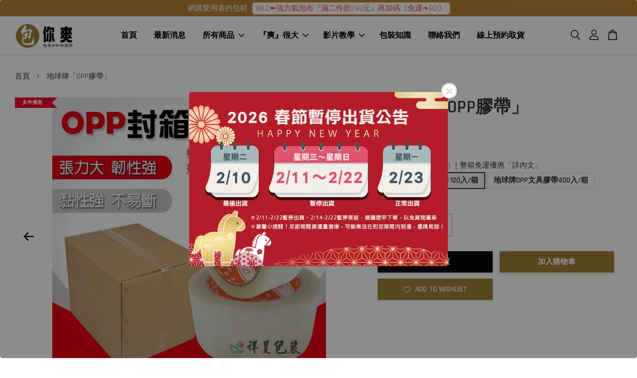

--- FILE ---
content_type: text/html; charset=UTF-8
request_url: https://www.80song.com.tw/products/opp%E8%86%A0%E5%B8%B6
body_size: 104591
content:
<!doctype html>
<!--[if lt IE 7]><html class="no-js lt-ie9 lt-ie8 lt-ie7" lang="en"> <![endif]-->
<!--[if IE 7]><html class="no-js lt-ie9 lt-ie8" lang="en"> <![endif]-->
<!--[if IE 8]><html class="no-js lt-ie9" lang="en"> <![endif]-->
<!--[if IE 9 ]><html class="ie9 no-js"> <![endif]-->
<!--[if (gt IE 9)|!(IE)]><!--> <html class="no-js"> <!--<![endif]-->
<head>

  <!-- Basic page needs ================================================== -->
  <meta charset="utf-8">
  <meta http-equiv="X-UA-Compatible" content="IE=edge,chrome=1">

  
  <link rel="icon" href="https://cdn.store-assets.com/s/377770/f/4996071.png" />
  

  <!-- Title and description ================================================== -->
  <title>
  地球牌「OPP膠帶」 &ndash; 【包你爽】包裝材料購物商城｜80SONG
  </title>

  
  <meta name="description" content="北部中部南部全台最大包裝材料行，關於 OPP封箱膠帶 、文具膠帶 是最常見也最為廣泛使用的膠帶。封箱膠帶廣泛使用於紙箱產品的包裝，捆紮，保護與固定等作用，在快遞物流、網上商城、電器品牌、服裝鞋子、燈飾燈具、傢俬家具等產品包裝。">
  

  <!-- Social meta ================================================== -->
  

  <meta property="og:type" content="product">
  <meta property="og:title" content="地球牌「OPP膠帶」">
  <meta property="og:url" content="https://www.80song.com.tw/products/opp膠帶">
  
  <meta property="og:image" content="https://cdn.store-assets.com/s/377770/i/91513504.jpeg">
  <meta property="og:image:secure_url" content="https://cdn.store-assets.com/s/377770/i/91513504.jpeg">
  
  <meta property="og:image" content="https://cdn.store-assets.com/s/377770/i/97309613.png">
  <meta property="og:image:secure_url" content="https://cdn.store-assets.com/s/377770/i/97309613.png">
  
  <meta property="og:image" content="https://cdn.store-assets.com/s/377770/i/91514958.jpeg">
  <meta property="og:image:secure_url" content="https://cdn.store-assets.com/s/377770/i/91514958.jpeg">
  
  <meta property="og:price:amount" content="2520">
  <meta property="og:price:currency" content="TWD">


<meta property="og:description" content="北部中部南部全台最大包裝材料行，關於 OPP封箱膠帶 、文具膠帶 是最常見也最為廣泛使用的膠帶。封箱膠帶廣泛使用於紙箱產品的包裝，捆紮，保護與固定等作用，在快遞物流、網上商城、電器品牌、服裝鞋子、燈飾燈具、傢俬家具等產品包裝。">
<meta property="og:site_name" content="【包你爽】包裝材料購物商城｜80SONG">



  <meta name="twitter:card" content="summary">




  <meta name="twitter:title" content="地球牌「OPP膠帶」">
  <meta name="twitter:description" content="商品資訊整箱比較省，更划算 :) ｜整箱免運費
👍產品優勢
關於封箱膠帶一般稱為透明膠帶真正名稱為OPP封箱膠帶，是最常見也最為廣泛使用的膠帶。
封箱膠帶廣泛使用於紙箱產品的包裝，捆紮，保護與固定等作用，在快遞物流、網上商城、電器品牌、服裝鞋子、燈飾燈具、傢俬家具等產品包裝。&amp;nbsp;
&amp;nbsp;
👍優質的OPP封箱膠帶選擇要求
&amp;nbsp;

封箱膠帶在日常生活中的應用是很普遍，而市場上的封">
  <meta name="twitter:image" content="">
  <meta name="twitter:image:width" content="480">
  <meta name="twitter:image:height" content="480">




  <!-- Helpers ================================================== -->
  <link rel="canonical" href="https://www.80song.com.tw/products/opp膠帶">
  <meta name="viewport" content="width=device-width, initial-scale=1.0, minimum-scale=1.0, maximum-scale=3.0">
  <meta name="theme-color" content="">

  <!-- CSS ================================================== -->
  <link href="https://store-themes.easystore.co/377770/themes/2877/assets/timber.css?t=1769743850" rel="stylesheet" type="text/css" media="screen" />
  <link href="https://store-themes.easystore.co/377770/themes/2877/assets/theme.css?t=1769743850" rel="stylesheet" type="text/css" media="screen" />

  



<link href="https://fonts.googleapis.com/css?family=Rajdhani:400,600&display=swap" rel="stylesheet">


  <script src="//ajax.googleapis.com/ajax/libs/jquery/1.11.0/jquery.min.js" type="text/javascript" ></script>
  <!-- Header hook for plugins ================================================== -->
  
<!-- ScriptTags -->
<script>window.__st={'p': 'product', 'cid': ''};</script><script src='/assets/events.js'></script><script>(function(d,s,id){var js,fjs=d.getElementsByTagName(s)[0];if(d.getElementById(id))return;js=d.createElement(s);js.id=id;js.src='https://connect.facebook.net/zh_TW/sdk/xfbml.customerchat.js#xfbml=1&version=v6.0&autoLogAppEvents=1';fjs.parentNode.insertBefore(js,fjs);}(document,'script','facebook-jssdk'));</script><script>(function(){function asyncLoad(){var urls=['/assets/facebook-pixel.js?v=1.1.1619686741','/assets/traffic.js?v=1','https://apps.easystore.co/facebook-login/script.js?shop=xianghaopackagingxianghao.easy.co','https://apps.easystore.co/google-analytics/script.js?shop=xianghaopackagingxianghao.easy.co','https://apps.easystore.co/google-tag-manager/script.js?shop=xianghaopackagingxianghao.easy.co&t=1599148270','https://apps.easystore.co/sales-pop/script.js?shop=xianghaopackagingxianghao.easy.co','https://apps.easystore.co/google-analytics-4/script.js?shop=xianghaopackagingxianghao.easy.co'];for(var i=0;i<urls.length;i++){var s=document.createElement('script');s.type='text/javascript';s.async=true;s.src=urls[i];var x=document.getElementsByTagName('script')[0];x.parentNode.insertBefore(s, x);}}window.attachEvent ? window.attachEvent('onload', asyncLoad) : window.addEventListener('load', asyncLoad, false);})();</script>
<!-- /ScriptTags -->


  
<!--[if lt IE 9]>
<script src="//cdnjs.cloudflare.com/ajax/libs/html5shiv/3.7.2/html5shiv.min.js" type="text/javascript" ></script>
<script src="https://store-themes.easystore.co/377770/themes/2877/assets/respond.min.js?t=1769743850" type="text/javascript" ></script>
<link href="https://store-themes.easystore.co/377770/themes/2877/assets/respond-proxy.html" id="respond-proxy" rel="respond-proxy" />
<link href="//www.80song.com.tw/search?q=57fd1060cd745e6b29dd229b2ca2bb52" id="respond-redirect" rel="respond-redirect" />
<script src="//www.80song.com.tw/search?q=57fd1060cd745e6b29dd229b2ca2bb52" type="text/javascript"></script>
<![endif]-->



  <script src="https://store-themes.easystore.co/377770/themes/2877/assets/modernizr.min.js?t=1769743850" type="text/javascript" ></script>

  
  
  <script>
  (function(i,s,o,g,r,a,m){i['GoogleAnalyticsObject']=r;i[r]=i[r]||function(){
  (i[r].q=i[r].q||[]).push(arguments)},i[r].l=1*new Date();a=s.createElement(o),
  m=s.getElementsByTagName(o)[0];a.async=1;a.src=g;m.parentNode.insertBefore(a,m)
  })(window,document,'script','https://www.google-analytics.com/analytics.js','ga');

  ga('create', '', 'auto','myTracker');
  ga('myTracker.send', 'pageview');

  </script>
  
<!-- Snippet:global/head: Google Search Console -->
<meta name="google-site-verification" content="-PGwrQosHl_t15GkB5J9qCmr_gky7z8bBiCwEGQ3RtE" />
<!-- /Snippet -->

<!-- Snippet:global/head: Tawk.to -->
<!--Start of Tawk.to Script-->
<script type="text/javascript">
var Tawk_API=Tawk_API||{}, Tawk_LoadStart=new Date();
(function(){
var s1=document.createElement("script"),s0=document.getElementsByTagName("script")[0];
s1.async=true;
s1.src='https://embed.tawk.to/66f27f61e5982d6c7bb376b7/1i8hk35v9';
s1.charset='UTF-8';
s1.setAttribute('crossorigin','*');
s0.parentNode.insertBefore(s1,s0);
})();

</script>
<!--End of Tawk.to Script-->
<!-- /Snippet -->

</head>

<body id="------------opp---------" class="template-product  has-sticky-btm-bar" >

  <ul id="MobileNav" class="mobile-nav">
  
  <li class="mobile-nav_icon-x">
    
      




  	
  	<span class="MobileNavTrigger icon icon-x"></span>
  </li>
  
  
  <li class="mobile-nav__link" aria-haspopup="true">
    
    <a href="/" >
      首頁
    </a>
    
  </li>
  
  
  <li class="mobile-nav__link" aria-haspopup="true">
    
    <a href="/blogs/news" >
      最新消息
    </a>
    
  </li>
  
  
  <li class="mobile-nav__link" aria-haspopup="true">
    
    
    <a href="/collections/all" class="mobile-nav__parent-link">
      所有商品
    </a>
    <span class="mobile-nav__sublist-trigger">
      <span class="icon-fallback-text mobile-nav__sublist-expand">
  <span class="icon icon-plus" aria-hidden="true"></span>
  <span class="fallback-text">+</span>
</span>
<span class="icon-fallback-text mobile-nav__sublist-contract">
  <span class="icon icon-minus" aria-hidden="true"></span>
  <span class="fallback-text">-</span>
</span>

    </span>
    <ul class="mobile-nav__sublist">
      
      
      <li class="mobile-nav__sublist-link" aria-haspopup="true">
        
        
        <a href="/collections/general" class="mobile-nav__parent-link">
          一般包材
        </a>
        <span class="mobile-nav__sublist-trigger"><span class="icon-fallback-text mobile-nav__sublist-expand">
  <span class="icon icon-plus" aria-hidden="true"></span>
  <span class="fallback-text">+</span>
</span>
<span class="icon-fallback-text mobile-nav__sublist-contract">
  <span class="icon icon-minus" aria-hidden="true"></span>
  <span class="fallback-text">-</span>
</span>
</span>
        <ul class="mobile-nav__sublist"> 
          
          
          <li class="mobile-nav__sublist-link" aria-haspopup="true">
            
            <a href="/collections/packing-bag" >
              包裝袋
            </a>
            
          </li>
          
          
          <li class="mobile-nav__sublist-link" aria-haspopup="true">
            
            <a href="/collections/氣泡袋" >
              氣泡袋(單層&雙層)
            </a>
            
          </li>
          
          
          <li class="mobile-nav__sublist-link" aria-haspopup="true">
            
            <a href="/collections/舒美袋-布" >
              舒美布(珍珠棉)
            </a>
            
          </li>
          
          
          <li class="mobile-nav__sublist-link" aria-haspopup="true">
            
            <a href="/collections/紙護角" >
              紙護角
            </a>
            
          </li>
          
          
          <li class="mobile-nav__sublist-link" aria-haspopup="true">
            
            <a href="/collections/乾燥劑-脫氧劑" >
              乾燥劑&脫氧劑
            </a>
            
          </li>
          
          
          <li class="mobile-nav__sublist-link" aria-haspopup="true">
            
            <a href="/collections/bundled" >
              膠帶/束帶/切台
            </a>
            
          </li>
          
        </ul>
        
      </li>
      
      
      <li class="mobile-nav__sublist-link" aria-haspopup="true">
        
        
        <a href="/collections/cushion" class="mobile-nav__parent-link">
          緩衝包材
        </a>
        <span class="mobile-nav__sublist-trigger"><span class="icon-fallback-text mobile-nav__sublist-expand">
  <span class="icon icon-plus" aria-hidden="true"></span>
  <span class="fallback-text">+</span>
</span>
<span class="icon-fallback-text mobile-nav__sublist-contract">
  <span class="icon icon-minus" aria-hidden="true"></span>
  <span class="fallback-text">-</span>
</span>
</span>
        <ul class="mobile-nav__sublist"> 
          
          
          <li class="mobile-nav__sublist-link" aria-haspopup="true">
            
            <a href="/collections/傳統氣泡布" >
              傳統氣泡布
            </a>
            
          </li>
          
          
          <li class="mobile-nav__sublist-link" aria-haspopup="true">
            
            <a href="/collections/強力氣泡布" >
              強力氣泡布
            </a>
            
          </li>
          
          
          <li class="mobile-nav__sublist-link" aria-haspopup="true">
            
            <a href="/collections/超強力氣泡布" >
              超強力氣泡布
            </a>
            
          </li>
          
          
          <li class="mobile-nav__sublist-link" aria-haspopup="true">
            
            <a href="/collections/氣柱袋-捲材" >
              氣柱袋&捲材
            </a>
            
          </li>
          
          
          <li class="mobile-nav__sublist-link" aria-haspopup="true">
            
            <a href="/collections/雙層袋中袋" >
              雙層袋中袋
            </a>
            
          </li>
          
          
          <li class="mobile-nav__sublist-link" aria-haspopup="true">
            
            <a href="/collections/paper" >
              蜂窩紙
            </a>
            
          </li>
          
        </ul>
        
      </li>
      
      
      <li class="mobile-nav__sublist-link" aria-haspopup="true">
        
        
        <a href="/collections/equipment" class="mobile-nav__parent-link">
          包裝設備
        </a>
        <span class="mobile-nav__sublist-trigger"><span class="icon-fallback-text mobile-nav__sublist-expand">
  <span class="icon icon-plus" aria-hidden="true"></span>
  <span class="fallback-text">+</span>
</span>
<span class="icon-fallback-text mobile-nav__sublist-contract">
  <span class="icon icon-minus" aria-hidden="true"></span>
  <span class="fallback-text">-</span>
</span>
</span>
        <ul class="mobile-nav__sublist"> 
          
          
          <li class="mobile-nav__sublist-link" aria-haspopup="true">
            
            <a href="/collections/氣泡布製造機" >
              氣泡布製造機
            </a>
            
          </li>
          
          
          <li class="mobile-nav__sublist-link" aria-haspopup="true">
            
            <a href="/collections/氣柱袋充氣機" >
              氣柱袋充氣機
            </a>
            
          </li>
          
          
          <li class="mobile-nav__sublist-link" aria-haspopup="true">
            
            <a href="/collections/lacing-machine" >
              束帶打包機
            </a>
            
          </li>
          
          
          <li class="mobile-nav__sublist-link" aria-haspopup="true">
            
            <a href="/collections/束帶打包機-1" >
              氣泡紙網籃
            </a>
            
          </li>
          
          
          <li class="mobile-nav__sublist-link" aria-haspopup="true">
            
            <a href="/collections/bubble-cloth-collection-rack" >
              氣泡布收料架
            </a>
            
          </li>
          
          
          <li class="mobile-nav__sublist-link" aria-haspopup="true">
            
            <a href="/collections/electric-water-tape-machine" >
              電動水膠帶機
            </a>
            
          </li>
          
          
          <li class="mobile-nav__sublist-link" aria-haspopup="true">
            
            <a href="/collections/honeycomb-paper-machine" >
              電動蜂巢紙機
            </a>
            
          </li>
          
          
          <li class="mobile-nav__sublist-link" aria-haspopup="true">
            
            <a href="/collections/paper-pad-machine" >
              壓泡紙墊機
            </a>
            
          </li>
          
          
          <li class="mobile-nav__sublist-link" aria-haspopup="true">
            
            <a href="/collections/紙板膨切機" >
              紙板膨切機
            </a>
            
          </li>
          
        </ul>
        
      </li>
      
      
      <li class="mobile-nav__sublist-link" aria-haspopup="true">
        
        
        <a href="/collections/paper-zone" class="mobile-nav__parent-link">
          紙類專區
        </a>
        <span class="mobile-nav__sublist-trigger"><span class="icon-fallback-text mobile-nav__sublist-expand">
  <span class="icon icon-plus" aria-hidden="true"></span>
  <span class="fallback-text">+</span>
</span>
<span class="icon-fallback-text mobile-nav__sublist-contract">
  <span class="icon icon-minus" aria-hidden="true"></span>
  <span class="fallback-text">-</span>
</span>
</span>
        <ul class="mobile-nav__sublist"> 
          
          
          <li class="mobile-nav__sublist-link" aria-haspopup="true">
            
            <a href="/collections/paper-packaging-equipment" >
              紙類包裝設備
            </a>
            
          </li>
          
          
          <li class="mobile-nav__sublist-link" aria-haspopup="true">
            
            <a href="/collections/paper-packaging-materials" >
              紙類包裝材料
            </a>
            
          </li>
          
        </ul>
        
      </li>
      
      
      <li class="mobile-nav__sublist-link" aria-haspopup="true">
        
        
        <a href="/collections/fill" class="mobile-nav__parent-link">
          填充包材
        </a>
        <span class="mobile-nav__sublist-trigger"><span class="icon-fallback-text mobile-nav__sublist-expand">
  <span class="icon icon-plus" aria-hidden="true"></span>
  <span class="fallback-text">+</span>
</span>
<span class="icon-fallback-text mobile-nav__sublist-contract">
  <span class="icon icon-minus" aria-hidden="true"></span>
  <span class="fallback-text">-</span>
</span>
</span>
        <ul class="mobile-nav__sublist"> 
          
          
          <li class="mobile-nav__sublist-link" aria-haspopup="true">
            
            <a href="/collections/乖乖粒" >
              乖乖粒
            </a>
            
          </li>
          
          
          <li class="mobile-nav__sublist-link" aria-haspopup="true">
            
            <a href="/collections/填充袋" >
              填充袋
            </a>
            
          </li>
          
          
          <li class="mobile-nav__sublist-link" aria-haspopup="true">
            
            <a href="/collections/foam-bags" >
              發泡袋
            </a>
            
          </li>
          
        </ul>
        
      </li>
      
      
      <li class="mobile-nav__sublist-link" aria-haspopup="true">
        
        
        <a href="/collections/container" class="mobile-nav__parent-link">
          貨櫃/打包
        </a>
        <span class="mobile-nav__sublist-trigger"><span class="icon-fallback-text mobile-nav__sublist-expand">
  <span class="icon icon-plus" aria-hidden="true"></span>
  <span class="fallback-text">+</span>
</span>
<span class="icon-fallback-text mobile-nav__sublist-contract">
  <span class="icon icon-minus" aria-hidden="true"></span>
  <span class="fallback-text">-</span>
</span>
</span>
        <ul class="mobile-nav__sublist"> 
          
          
          <li class="mobile-nav__sublist-link" aria-haspopup="true">
            
            <a href="/collections/打包帶" >
              打包帶
            </a>
            
          </li>
          
          
          <li class="mobile-nav__sublist-link" aria-haspopup="true">
            
            <a href="/collections/貨櫃充氣袋" >
              貨櫃充氣袋
            </a>
            
          </li>
          
          
          <li class="mobile-nav__sublist-link" aria-haspopup="true">
            
            <a href="/collections/打包帶盤車" >
              打包帶盤車
            </a>
            
          </li>
          
          
          <li class="mobile-nav__sublist-link" aria-haspopup="true">
            
            <a href="/collections/拉緊器" >
              拉緊器
            </a>
            
          </li>
          
          
          <li class="mobile-nav__sublist-link" aria-haspopup="true">
            
            <a href="/collections/pe" >
              PE棧板膜
            </a>
            
          </li>
          
          
          <li class="mobile-nav__sublist-link" aria-haspopup="true">
            
            <a href="/collections/纖維m型打包扣" >
              M型打包扣
            </a>
            
          </li>
          
        </ul>
        
      </li>
      
      
      <li class="mobile-nav__sublist-link" aria-haspopup="true">
        
        
        <a href="/collections/transport" class="mobile-nav__parent-link">
          物流運輸監控
        </a>
        <span class="mobile-nav__sublist-trigger"><span class="icon-fallback-text mobile-nav__sublist-expand">
  <span class="icon icon-plus" aria-hidden="true"></span>
  <span class="fallback-text">+</span>
</span>
<span class="icon-fallback-text mobile-nav__sublist-contract">
  <span class="icon icon-minus" aria-hidden="true"></span>
  <span class="fallback-text">-</span>
</span>
</span>
        <ul class="mobile-nav__sublist"> 
          
          
          <li class="mobile-nav__sublist-link" aria-haspopup="true">
            
            <a href="/collections/humidity-card" >
              濕度指示卡
            </a>
            
          </li>
          
          
          <li class="mobile-nav__sublist-link" aria-haspopup="true">
            
            <a href="/collections/衝擊指示器" >
              衝擊指示器
            </a>
            
          </li>
          
          
          <li class="mobile-nav__sublist-link" aria-haspopup="true">
            
            <a href="/collections/傾斜指示器" >
              傾斜指示器
            </a>
            
          </li>
          
          
          <li class="mobile-nav__sublist-link" aria-haspopup="true">
            
            <a href="/collections/溫度計時器" >
              溫度指示器
            </a>
            
          </li>
          
        </ul>
        
      </li>
      
      
      <li class="mobile-nav__sublist-link" aria-haspopup="true">
        
        
        <a href="/collections/food" class="mobile-nav__parent-link">
          食品包裝
        </a>
        <span class="mobile-nav__sublist-trigger"><span class="icon-fallback-text mobile-nav__sublist-expand">
  <span class="icon icon-plus" aria-hidden="true"></span>
  <span class="fallback-text">+</span>
</span>
<span class="icon-fallback-text mobile-nav__sublist-contract">
  <span class="icon icon-minus" aria-hidden="true"></span>
  <span class="fallback-text">-</span>
</span>
</span>
        <ul class="mobile-nav__sublist"> 
          
          
          <li class="mobile-nav__sublist-link" aria-haspopup="true">
            
            <a href="/collections/真空保鮮封口機" >
              真空保鮮封口機
            </a>
            
          </li>
          
          
          <li class="mobile-nav__sublist-link" aria-haspopup="true">
            
            <a href="/collections/真空保鮮袋-捲" >
              真空保鮮袋(捲)
            </a>
            
          </li>
          
          
          <li class="mobile-nav__sublist-link" aria-haspopup="true">
            
            <a href="/collections/真空周邊配件" >
              真空周邊配件
            </a>
            
          </li>
          
        </ul>
        
      </li>
      
      
      <li class="mobile-nav__sublist-link" aria-haspopup="true">
        
        
        <a href="/collections/stationery" class="mobile-nav__parent-link">
          文具用品
        </a>
        <span class="mobile-nav__sublist-trigger"><span class="icon-fallback-text mobile-nav__sublist-expand">
  <span class="icon icon-plus" aria-hidden="true"></span>
  <span class="fallback-text">+</span>
</span>
<span class="icon-fallback-text mobile-nav__sublist-contract">
  <span class="icon icon-minus" aria-hidden="true"></span>
  <span class="fallback-text">-</span>
</span>
</span>
        <ul class="mobile-nav__sublist"> 
          
          
          <li class="mobile-nav__sublist-link" aria-haspopup="true">
            
            <a href="/collections/筆類" >
              書寫類
            </a>
            
          </li>
          
          
          <li class="mobile-nav__sublist-link" aria-haspopup="true">
            
            <a href="/collections/工具類" >
              工具類
            </a>
            
          </li>
          
        </ul>
        
      </li>
      
      
      <li class="mobile-nav__sublist-link" aria-haspopup="true">
        
        
        <a href="/collections/drop" class="mobile-nav__parent-link">
          爽很大
        </a>
        <span class="mobile-nav__sublist-trigger"><span class="icon-fallback-text mobile-nav__sublist-expand">
  <span class="icon icon-plus" aria-hidden="true"></span>
  <span class="fallback-text">+</span>
</span>
<span class="icon-fallback-text mobile-nav__sublist-contract">
  <span class="icon icon-minus" aria-hidden="true"></span>
  <span class="fallback-text">-</span>
</span>
</span>
        <ul class="mobile-nav__sublist"> 
          
          
          <li class="mobile-nav__sublist-link" aria-haspopup="true">
            
            <a href="/collections/free" >
              免運商品 / 第 2 件折 240 元 🎊
            </a>
            
          </li>
          
          
          <li class="mobile-nav__sublist-link" aria-haspopup="true">
            
            <a href="/collections/drop-1" >
              降↘很爽【限時】
            </a>
            
          </li>
          
          
          <li class="mobile-nav__sublist-link" aria-haspopup="true">
            
            <a href="/collections/bigshow" >
              買就送
            </a>
            
          </li>
          
          
          <li class="mobile-nav__sublist-link" aria-haspopup="true">
            
            <a href="/collections/多件優惠" >
              多件優惠
            </a>
            
          </li>
          
          
          <li class="mobile-nav__sublist-link" aria-haspopup="true">
            
            <a href="/collections/customization" >
              可客製化商品
            </a>
            
          </li>
          
        </ul>
        
      </li>
      
    </ul>
    
  </li>
  
  
  <li class="mobile-nav__link" aria-haspopup="true">
    
    
    <a href="/collections/drop" class="mobile-nav__parent-link">
      『爽』很大
    </a>
    <span class="mobile-nav__sublist-trigger">
      <span class="icon-fallback-text mobile-nav__sublist-expand">
  <span class="icon icon-plus" aria-hidden="true"></span>
  <span class="fallback-text">+</span>
</span>
<span class="icon-fallback-text mobile-nav__sublist-contract">
  <span class="icon icon-minus" aria-hidden="true"></span>
  <span class="fallback-text">-</span>
</span>

    </span>
    <ul class="mobile-nav__sublist">
      
      
      <li class="mobile-nav__sublist-link" aria-haspopup="true">
        
        <a href="/collections/free" >
          免運商品 / 第 2 件折 240 元 🎊
        </a>
        
      </li>
      
      
      <li class="mobile-nav__sublist-link" aria-haspopup="true">
        
        <a href="/collections/drop-1" >
          降↘很爽【限時】
        </a>
        
      </li>
      
      
      <li class="mobile-nav__sublist-link" aria-haspopup="true">
        
        <a href="/collections/bigshow" >
          買就送
        </a>
        
      </li>
      
      
      <li class="mobile-nav__sublist-link" aria-haspopup="true">
        
        <a href="/collections/多件優惠" >
          多件優惠
        </a>
        
      </li>
      
      
      <li class="mobile-nav__sublist-link" aria-haspopup="true">
        
        <a href="/collections/customization" >
          可客製化商品
        </a>
        
      </li>
      
    </ul>
    
  </li>
  
  
  <li class="mobile-nav__link" aria-haspopup="true">
    
    
    <a href="https://xiang-hao.com.tw/ca/video-equipment/" class="mobile-nav__parent-link">
      影片教學
    </a>
    <span class="mobile-nav__sublist-trigger">
      <span class="icon-fallback-text mobile-nav__sublist-expand">
  <span class="icon icon-plus" aria-hidden="true"></span>
  <span class="fallback-text">+</span>
</span>
<span class="icon-fallback-text mobile-nav__sublist-contract">
  <span class="icon icon-minus" aria-hidden="true"></span>
  <span class="fallback-text">-</span>
</span>

    </span>
    <ul class="mobile-nav__sublist">
      
      
      <li class="mobile-nav__sublist-link" aria-haspopup="true">
        
        <a href="https://www.xiang-hao.com.tw/ca/video-test/"  target="_blank" >
          包裝應用
        </a>
        
      </li>
      
      
      <li class="mobile-nav__sublist-link" aria-haspopup="true">
        
        <a href="https://www.xiang-hao.com.tw/ca/video-equipment/"  target="_blank" >
          設備教學
        </a>
        
      </li>
      
    </ul>
    
  </li>
  
  
  <li class="mobile-nav__link" aria-haspopup="true">
    
    <a href="https://www.xiang-hao.com.tw/ca/know_how/"  target="_blank" >
      包裝知識
    </a>
    
  </li>
  
  
  <li class="mobile-nav__link" aria-haspopup="true">
    
    <a href="/pages/contactus" >
      聯絡我們
    </a>
    
  </li>
  
  
  <li class="mobile-nav__link" aria-haspopup="true">
    
    <a href="/pages/online-pickup" >
      線上預約取貨
    </a>
    
  </li>
  

  

  
  
  
  <li class="mobile-nav__link">
    <a href="/account/login">登入</a>
  </li>
  
  <li class="mobile-nav__link">
    <a href="/account/register">註冊帳號</a>
  </li>
  
  
  
  
  <li class="mobile-nav__link header-bar__search-wrapper">
    
    <div class="header-bar__module header-bar__search mobile-nav_search">
      
  <form action="/search" method="get" class="header-bar__search-form clearfix" role="search">
    
    <button type="submit" class="btn icon-fallback-text header-bar__search-submit">
      <span class="icon icon-search" aria-hidden="true"></span>
      <span class="fallback-text">搜尋</span>
    </button>
    <input type="search" name="q" value="" aria-label="搜尋" class="header-bar__search-input" placeholder="搜尋" autocomplete="off">
    <div class="dropdown" id="searchDropdown"></div>
    <input type="hidden" name="search_history" id="search_history">
  </form>




<script>
  var _search_history_listings = ""
  if(_search_history_listings != "") localStorage.setItem('searchHistory', JSON.stringify(_search_history_listings));

  function clearAll() {
    localStorage.removeItem('searchHistory');
  
    var customer = "";
    if(customer) {
      // Your logic to clear all data or call an endpoint
      fetch('/account/search_histories', {
          method: 'DELETE',
          headers: {
            "Content-Type": "application/json",
            "X-Requested-With": "XMLHttpRequest"
          },
          body: JSON.stringify({
            _token: "fZuTT5kQBuKlpiKSIMvBcbYWolVkjFtLyLuF5YNJ"
          }),
      })
      .then(response => response.json())
    }
  }
  // End - store view history in local storage
  
  // search history dropdown  
  var searchInputs = document.querySelectorAll('input[type=search]');
  
  if(searchInputs.length > 0) {
    
    searchInputs.forEach((searchInput)=>{
    
      searchInput.addEventListener('focus', function() {
        var searchDropdown = searchInput.closest('form').querySelector('#searchDropdown');
        searchDropdown.innerHTML = ''; // Clear existing items
  
        // retrieve data from local storage
        var searchHistoryData = JSON.parse(localStorage.getItem('searchHistory')) || [];
  
        // Convert JSON to string
        var search_history_json = JSON.stringify(searchHistoryData);
  
        // Set the value of the hidden input
        searchInput.closest('form').querySelector("#search_history").value = search_history_json;
  
        // create dropdown items
        var clearAllItem = document.createElement('div');
        clearAllItem.className = 'dropdown-item clear-all';
        clearAllItem.textContent = 'Clear';
        clearAllItem.addEventListener('click', function() {
            clearAll();
            searchDropdown.style.display = 'none';
            searchInput.classList.remove('is-focus');
        });
        searchDropdown.appendChild(clearAllItem);
  
        // create dropdown items
        searchHistoryData.forEach(function(item) {
          var dropdownItem = document.createElement('div');
          dropdownItem.className = 'dropdown-item';
          dropdownItem.textContent = item.term;
          dropdownItem.addEventListener('click', function() {
            searchInput.value = item.term;
            searchDropdown.style.display = 'none';
          });
          searchDropdown.appendChild(dropdownItem);
        });
  
        if(searchHistoryData.length > 0){
          // display the dropdown
          searchInput.classList.add('is-focus');
          document.body.classList.add('search-input-focus');
          searchDropdown.style.display = 'block';
        }
      });
  
      searchInput.addEventListener("focusout", (event) => {
        var searchDropdown = searchInput.closest('form').querySelector('#searchDropdown');
        searchInput.classList.remove('is-focus');
        searchDropdown.classList.add('transparent');
        setTimeout(()=>{
          searchDropdown.style.display = 'none';
          searchDropdown.classList.remove('transparent');
          document.body.classList.remove('search-input-focus');
        }, 400);
      });
    })
  }
  // End - search history dropdown
</script>
    </div>
    
  </li>
  
  
</ul>
<div id="MobileNavOutside" class="mobile-nav-outside"></div>


<div id="PageContainer" class="page-container">
  
<!-- Snippet:global/body_start: Announcement Bar -->
<style type="text/css">
  body {
    background-position: top 45px center;
  }

  div#announcement-bar-top {
    height: 45px;
  }

  span .announcement-close-button {
    text-align: center;
    display: -webkit-flex;
    display: -moz-flex;
    display: -ms-flex;
    display: -o-flex;
    display: inline-block;
    align-items: center;
    flex-wrap: wrap;
    justify-content: center;
  }

  #announcementBar_countdown:empty {
    display: none;
  }


  .announcementBar_timer {
    margin: 5px 0px;
  }

  .announcementBar_timer.style_1,
  .announcementBar_timer.style_2 {
    display: -webkit-inline-flex;
    display: -moz-inline-flex;
    display: -ms-inline-flex;
    display: -o-inline-flex;
    display: inline-flex;
    align-items: center;
    padding: 5px 8px;
    margin: 3px 0px 3px 10px;
    border-radius: 8px;
    font-weight: bold;
  }

  .announcementBar_timer.style_1>div,
  .announcementBar_timer.style_2>div {
    margin: 0 5px;
    line-height: 1;
  }

  .announcementBar_timer.style_1 small,
  .announcementBar_timer.style_2 small {
    display: block;
    font-size: 55%;
    line-height: 1;
  }

  .announcementBar_timer.style_2 {
    flex-direction: row;
  }

  .announcementBar_timer.style_2>div {
    position: relative;
  }

  .announcementBar_timer.style_2>div:not(:last-child):after {
    position: absolute;
    content: ':';
    top: 0;
    right: 0;
    margin-right: -7px;
  }

  .announcementBar_timer.style_3 {
    display: -webkit-inline-flex;
    display: -moz-inline-flex;
    display: -ms-inline-flex;
    display: -o-inline-flex;
    display: inline-flex;
    align-items: center;
    border-radius: 5px;
    padding: 5px 5px;
    margin-left: 10px;
    font-weight: bold;
  }

  .announcementBar_timer.style_3>div {
    margin: 0 3px;
    line-height: 1;
  }

  .announcementBar_timer.style_3 small {
    font-weight: bold;
    line-height: 1.1;
    font-size: 65%;
  }

  .announcement-close-button {
    position: relative;
    width: 24px;
    height: 24px;
    opacity: 1;
    background: #000;
    border-radius: 50%;
    cursor: pointer;
    top: 30%;
  }

  .announcement-close-button:hover {
    opacity: 0.6;
  }

  .announcement-close-button:before,
  .announcement-close-button:after {
    position: absolute;
    left: 11px;
    top: 5px;
    content: ' ';
    height: 14px;
    width: 2px;
    background-color: #fff;
    border-radius: 3px;
  }

  .announcement-close-button:before {
    transform: rotate(45deg);
  }

  .announcement-close-button:after {
    transform: rotate(-45deg);
  }

  .announcement-bar-button {
    padding: 4px 8px;
    vertical-align: baseline;
    border-radius: 5px;
    margin-left: 10px;
    opacity: 1;
    line-height: 1.1;
    text-decoration: none;
    display: inline-block;
    font-weight: 500;
  }

  .announcement-bar-button:hover {
    opacity: 0.8;
  }

  .announcement-bar-direction-button {
    cursor: pointer;
    padding: 0px 8px;
  }

  .announcement-bar-direction-button:hover {
    opacity: 0.8;
  }

  slider-announcement-bar-app {
    display: block;
    text-align: center;
    margin: 0px;
    padding: 6px 10px;
    border-top: 1px dashed transparent;
    border-bottom: 1px dashed transparent;
    width: 100%;
  }

  slider-announcement-bar-app ul::-webkit-scrollbar {
    height: 0.4rem;
    width: 0.4rem;
    display: none;
  }

  slider-announcement-bar-app ul {
    position: relative;
    display: flex;
    overflow-x: auto;
    -ms-overflow-style: none;
    /* IE 11 */
    scrollbar-width: none;
    /* Firefox 64 */
    scroll-snap-type: x mandatory;
    scroll-behavior: smooth;
    /* scroll-padding-left: 1rem; */
    -webkit-overflow-scrolling: touch;
    margin-bottom: 0;
    padding: 0;
    list-style: none;
    align-items: center;
  }

  slider-announcement-bar-app ul li {
    width: 100vw;
    scroll-snap-align: start;
    flex-shrink: 0;
  }
</style>

<input type="hidden" id="total_announcement_left" name="total_announcement_left" value="1">
<input type="hidden" id="locale" name="locale" value="en_US">

<slider-announcement-bar-app id="announcement-bar" name="announcement-bar" style="
    border: unset;
    padding: 4px 0px;
    margin: 0px;
    z-index:2999;
    background:rgba(177, 116, 25, 0.88);
    color:rgb(255, 255, 255);
    
">

  <div style="
    display: flex;
    justify-content: space-between;
    align-items: center;
    padding: 0px 0px;
    border-top: 0px;
    border-bottom: 0px;
    border-color: transparent;
  ">
    <div style="height: 24px;">
          </div>

    <ul style="flex-grow: 2; margin: 0px;">
            <li id="announcement_bar_0" style="
          display: flex;
          justify-content: center;
          align-items: center;
          flex-wrap: wrap;
          margin: 0px;
          width: 100%;
          word-wrap: break-word;
        ">
        網購愛用者的包材
                <a class="announcement-bar-button" href="https://www.80song.com.tw/collections/free" style="color: rgb(233, 69, 69); background: rgb(255, 255, 255);">NO.2➽強力氣泡布『滿二件折240元』再加碼《免運❧GO!》</a>
                        <input type="hidden" id="expired_at_0" name="expired_at_0" value="2023-03-31 12:00">
      </li>
          </ul>

    <div style="display: flex;">
                </div>
  </div>


</slider-announcement-bar-app>

<script>
  (function() {

    const loadScript = function(url, callback) {
      const script = document.createElement("script");
      script.type = "text/javascript";
      // If the browser is Internet Explorer.
      if (script.readyState) {
        script.onreadystatechange = function() {
          if (script.readyState == "loaded" || script.readyState == "complete") {
            script.onreadystatechange = null;
            callback();
          }
        };
        // For any other browser.
      } else {
        script.onload = function() {
          callback();
        };
      }
      script.src = url;
      document.getElementsByTagName("head")[0].appendChild(script);
    };

    const announcementBarAppJS = function($) {

      $('#announcement-bar-top').css('height', $('#announcement-bar').outerHeight());

      $('#announcement-close-button').on('click', function() {
        $('#announcement-bar, #announcement-bar-top').animate({
          marginTop: '-=' + $('#announcement-bar').outerHeight() + 'px'
        }, 200, 'linear');
      });
    }

    if (typeof jQuery === 'undefined') {
      loadScript('//ajax.googleapis.com/ajax/libs/jquery/1.11.2/jquery.min.js', function() {
        jQuery = jQuery.noConflict(true);
        announcementBarAppJS(jQuery);
      });
    } else {
      announcementBarAppJS(jQuery);
    }

  })();

  setInterval(function() {
    const total_announcement = "1"
    var total_announcement_left = $("#total_announcement_left").val();

    for (let i = 0; i <= total_announcement; i++) {
      const startDate = new Date();
      const endDateStr = $("#expired_at_" + i).val();
      const endDate = endDateStr == undefined ? new Date() : new Date(endDateStr.replace(/-/g, "/"));
      const seconds = (endDate.getTime() - startDate.getTime()) / 1000;

      const days = parseInt(seconds / 86400);
      const hours = parseInt((seconds % 86400) / 3600);
      const mins = parseInt((seconds % 86400 % 3600) / 60);
      const secs = parseInt((seconds % 86400 % 3600) % 60);

      // use to translate countdown unit
      // (translate based on the preferred language when save announcement bar setting)
      String.prototype.translate = function() {
        try {
          if ($("#locale").val() == "zh_TW") {
            if (this.toString() === 'day') {
              return "天";
            }
            if (this.toString() === 'hour') {
              return "小時";
            }
            if (this.toString() === 'min') {
              return "分鐘";
            }
            if (this.toString() === 'sec') {
              return "秒";
            }
          } else {
            if (this.toString() === 'day') {
              if (days > 0) {
                return "Days";
              } else {
                return "Day";
              }
            } else if (this.toString() === 'hour') {
              if (hours > 0) {
                return "Hours";
              } else {
                return "Hour";
              }
            } else if (this.toString() === 'min') {
              if (mins > 0) {
                return "Mins";
              } else {
                return "Min";
              }
            } else if (this.toString() === 'sec') {
              if (secs > 0) {
                return "Secs";
              } else {
                return "Sec";
              }
            }
          }
        } catch (error) {
          console.log("Some errors heres", error);
        }
      };

      const announcementBar_countdown = document.getElementById("announcementBar_countdown_" + i);
      if (announcementBar_countdown && seconds > 0) {

        $(announcementBar_countdown).show()
        announcementBar_countdown.innerHTML = `
          <div>
            ${days} <small>${'day'.translate()}</small>
          </div>
          <div>
            ${hours} <small>${'hour'.translate()}</small>
          </div>
          <div>
            ${mins} <small>${'min'.translate()}</small>
          </div>
          <div>
            ${secs} <small>${'sec'.translate()}</small>
          </div>
        `;
        $('#announcement-bar-top').css('height', $('#announcement-bar').outerHeight());


      } else if (announcementBar_countdown && seconds <= 0) {
        $("#announcement_bar_" + i).remove();
        total_announcement_left = total_announcement_left - 1;
        $("#total_announcement_left").val(total_announcement_left);
      }
    }

    showOrHide(total_announcement_left);
  }, 1000);


  function showOrHide(total_announcement_left) {
    if (total_announcement_left <= 1) {
      $("#previous-announcement-bar-button,#next-announcement-bar-button").hide();
    } else {
      $("#previous-announcement-bar-button,#next-announcement-bar-button").show();
    }

    if (total_announcement_left == 0) {
      $("#announcement-close-button").hide();
      $("#announcement-bar").hide();
      $('#announcement-bar-top').hide();
    }
  };

  let annoucementBarAutoMoveInterval = '';
  class AnnouncementBarAppSlider extends HTMLElement {
    constructor() {
      super();
      this.slider = this.querySelector('ul');
      this.sliderItems = this.querySelectorAll('li');
      this.prevButton = this.querySelector('a[name="previous"]');
      this.nextButton = this.querySelector('a[name="next"]');

      if (!this.slider || !this.nextButton) return;

      const resizeObserver = new ResizeObserver(entries => this.initPages());
      resizeObserver.observe(this.slider);

      this.slider.addEventListener('scroll', this.update.bind(this));
      this.prevButton.addEventListener('click', this.onButtonClick.bind(this));
      this.nextButton.addEventListener('click', this.onButtonClick.bind(this));


    }

    initPages() {
      const sliderItemsToShow = Array.from(this.sliderItems).filter(element => element.clientWidth > 0);
      this.sliderLastItem = sliderItemsToShow[sliderItemsToShow.length - 1];
      if (sliderItemsToShow.length === 0) return;
      this.slidesPerPage = Math.floor(this.slider.clientWidth / sliderItemsToShow[0].clientWidth);
      this.totalPages = sliderItemsToShow.length - this.slidesPerPage + 1;
      this.update();
      let self = this
      var total_announcement_left = $("#total_announcement_left").val();
      annoucementBarAutoMoveInterval = setInterval(function() {
        if (total_announcement_left > 1) {
          self.moveSlide('next')
        }
      }, 5000)
    }

    update() {
      this.currentPage = Math.round(this.slider.scrollLeft / this.sliderLastItem.clientWidth) + 1;
    }

    onButtonClick(event) {
      event.preventDefault();
      let self = this;
      self.moveSlide(event.currentTarget.name);
    }


    moveSlide(move_to) {

      clearInterval(annoucementBarAutoMoveInterval);
      let self = this;
      annoucementBarAutoMoveInterval = setInterval(function() {
        self.moveSlide('next');
      }, 5000)

      if (move_to === 'previous' && this.currentPage === 1) {
        this.slider.scrollTo({
          left: this.sliderLastItem.clientWidth * (this.totalPages - 1)
        });
      } else if (move_to === 'next' && this.currentPage === this.totalPages) {
        this.slider.scrollTo({
          left: 0
        });
      } else {
        const slideScrollPosition = move_to === 'next' ? this.slider.scrollLeft + this.sliderLastItem
          .clientWidth : this.slider.scrollLeft - this.sliderLastItem.clientWidth;
        this.slider.scrollTo({
          left: slideScrollPosition
        });
      }
    }

  }

  customElements.define('slider-announcement-bar-app', AnnouncementBarAppSlider);
</script>

<!-- /Snippet -->

<!-- Snippet:global/body_start: Easy Pop Up -->
<style>
  .easy_popup-app-style {
    background-position: center;
    vertical-align: middle;
    justify-content: center;
    text-align: center;
    position: absolute;
    top: 50%;
    left: 50%;
    margin-right: -55%;
    transform: translate(-50%, -50%);
    padding: 3em;
  }

  @media only screen and (max-width: 480px) {
    .easy_popup-app-style {
      background-position: center;
      vertical-align: middle;
      justify-content: center;
      text-align: center;
      padding: 1em;
      position: absolute;
      top: 50%;
      left: 50%;
      margin-right: -50%;
      transform: translate(-50%, -50%)
    }
  }

  .easy_popup-app-modal-window {
    border: 0px solid #E8E8E8;
    border-radius: 5px;
    position: fixed;
    top: 0;
    right: 0;
    bottom: 0;
    left: 0;
    width: 100vw;
    height: 100vh;
    display: flex;
    align-items: center;
    justify-content: center;
    z-index: 100000;
    background-color: rgba(0, 0, 0, 0.45);
  }

  .easy_popup-app-container {
    border: 0px solid #E0E0E0;
    border-radius: 5px;
    height: 350px;
    width: 90%;
    max-width: 520px;
    position: relative;
    display: block;
    background-repeat: no-repeat;
    background-position: center;
  }

  .easy_popup-app-discount-container{
    height: 300px;
    max-width: 600px;
    position: relative;
    display: block;
    background-repeat: no-repeat;
    background-position: center;
  }

  .new_easy_popup-app-container {
    height: 450px;
    width: 90%;
    max-width: 520px;
    margin: auto;
    box-sizing: border-box;
    position: relative;
    display: block;
    overflow: visible;
    background-repeat: no-repeat;
    background-position: center;
    justify-content: center;
    transform-origin: top left;
    border: 0px solid #E8E8E8;
    border-radius: 5px;
    background: white;
    background-size: contain;
  }

  .new_upper_easy_popup-app-container {
    height: 200px;
    max-width: 520px;
    width: 100%;
    border-radius: 5px 5px 0 0;
  }

  .new_lower_easy_popup-app-container {
    width: 100%;
    max-width: 520px;
    position: relative;
    background: white;
    text-align: center;
    display: flex;
    justify-content: center;
    align-items: center;
    border-radius: 0 0 5px 5px;
  }

  @media only screen and (max-width: 480px) {
    .easy_popup-app-container {
      height: 238px;
    }
  }

  .easy_popup-app-title {
    font-size: 37px;
  }

  @media only screen and (max-width: 480px) {
    .easy_popup-app-title {
      font-size: 36px !important;
    }
  }

  .easy_popup-app-content {
    font-size: 0px;
    margin-bottom: 10px;
  }

  @media only screen and (max-width: 480px) {
    .easy_popup-app-content {
      font-size: 0px !important;
      margin-bottom: 10px;
    }
  }

  .easy_popup-app-close {
    position: absolute;
    right: -18px;
    top: -18px;
    width: 31px;
    height: 31px;
    padding: 5px 5px 5px 5px;
    border: 3px solid #E8E8E8;
    border-radius: 50px;
    background-color: #FFFFFF;
    display: block !important;
    box-sizing: border-box;
  }

  .easy_popup-app-close:hover {
    opacity: 1;
  }

  .easy_popup-app-close:before,
  .easy_popup-app-close:after {
    position: absolute;
    left: 11.7px;
    top: 5.5px;
    content: ' ';
    height: 15px;
    width: 2px;
    background-color: #CBCBCB;
  }

  .easy_popup-app-close:before {
    transform: rotate(45deg);
  }

  .easy_popup-app-close:after {
    transform: rotate(-45deg);
  }

  .easy_popup-app-noscroll {
    position: fixed;
    overflow: hidden;
    height: 100%;
    width: 100%;
  }

  .easy_popup-Short {
    width: 200px;
    padding: 5px;
    height: 45px;
    border-radius: 5px;
    border: 0px;
    display: inline-block;
    text-decoration: none;
    padding: 10px 50px;
    margin: 14px;
    box-shadow: 0px 2px 5px rgb(0 0 0 / 15%);
    transition: .4s;
  }

  .easy_popup-Short:hover,
  .easy_popup-Short:focus {
    box-shadow: 0px 2px 5px rgb(0 0 0 / 25%);
    transform: scale(.99);
    opacity: 0.9;
  }

  .easy_popup-Long {
    width: 100%;
    max-width: 300px;
    border: 0;
    border-radius: 5px;
    display: inline-block;
    text-decoration: none;
    margin-top: 14px;
    box-shadow: 0px 2px 5px rgb(0 0 0 / 15%);
    transition: .4s;
    padding: 15px 25px;
    font-weight: bold;
    line-height: 1.1;
  }

  .easy_popup-Long:hover,
  .easy_popup-Long:focus {
    box-shadow: 0px 2px 5px rgb(0 0 0 / 25%);
    transform: scale(.99);
    opacity: 0.9;
  }

  .easy_popup-Border {
    display: inline-block;
    text-decoration: none;
    padding: 10px 52px;
    margin-top: 14px;
    box-shadow: 0px 2px 5px rgb(0 0 0 / 15%);
    border: 2px solid;
    background: none;
    border-radius: 3px;
    transition: .4s;
  }

  .easy_popup-Border:hover,
  .easy_popup-Border:focus {
    box-shadow: 0px 2px 5px rgb(0 0 0 / 25%);
    transform: scale(.99);
    opacity: 0.9;
  }

  .easy_popup-noimage {
    background-color: #8D6200;
  }

  @media only screen and (max-width: 360px) {
    .easy_popup-withimage {
      background-image: url("https://s3.dualstack.ap-southeast-1.amazonaws.com/app-assets.easystore.co/apps/405/Green.jpg");
      background-size: contain;
      vertical-align: middle;
    }
  }

  @media only screen and (min-width: 361px) {
    .easy_popup-withimage {
      background-image: url("https://s3.dualstack.ap-southeast-1.amazonaws.com/app-assets.easystore.co/apps/405/Green.jpg");
      background-size: cover;
      vertical-align: middle;
    }
  }

  @media only screen and (max-width: 360px) {
    .easy_popup-withcustomimage {
      background-image: url(https://s3.ap-southeast-1.amazonaws.com/apps.easystore.co/easy-pop-up/xianghaopackagingxianghao.easy.co/images/background.jpg?v=5542);
      background-size: contain;
      vertical-align: middle;
    }
  }

  @media only screen and (min-width: 361px) {
    .easy_popup-withcustomimage {
      background-image: url(https://s3.ap-southeast-1.amazonaws.com/apps.easystore.co/easy-pop-up/xianghaopackagingxianghao.easy.co/images/background.jpg?v=5542);
      background-size: cover;
      vertical-align: middle;
    }
  }

  #copyIcon:hover {
    fill: #D9D9D9;
  }

</style>


<div id="modalcontainer" style='display:none'  class="easy_popup-app-modal-window">
  <div class="new_easy_popup-app-container" style="height: auto">
    <div id="popup" class="new_upper_easy_popup-app-container" style="height: auto">
              <img src="https://s3.ap-southeast-1.amazonaws.com/apps.easystore.co/easy-pop-up/xianghaopackagingxianghao.easy.co/images/background.jpg?v=5542.jpg" width="100%">
          </div>
    <div class="new_lower_easy_popup-app-container" style="padding: 20px;">
      <section id="enter_section" style="width: 100%; max-width: 300px;">
        <div>
          <div id="modaltitle" class="easy_popup-app-title" style="margin-bottom: 5px;text-align: center; display: flex; justify-content: center; align-items: center; color: #EAECEC;  line-height: 1;">
          .
          </div>
          <div id="modalcontent" class="easy_popup-app-content" style=" text-align: center; display: flex; justify-content: center; align-items: center; color: #FFFFFF; margin: 5px; padding: 0; line-height: 1.5;">
          .
          </div>
        </div>
        <div style="text-align: center; display: flex; justify-content: center; align-items: center;">
          <form id="emailForm" action="https://apps.easystore.co/easy-pop-up/proxy/insert-customer" method="post" style="width: 100%;">
            <div style="margin: 20px 0; margin-bottom: 6px;width:100%; max-width: 300px; height: 45px; border: 1px solid #D9D9D9; border-radius: 5px; color: black; font-size: 18px; text-align: left; display: flex; justify-content: left; align-items: center;">
              <svg width="25px" height="25px" viewBox="0 0 24 24" fill="none" xmlns="http://www.w3.org/2000/svg" style="margin: 10px;"><path d="M4 7.00005L10.2 11.65C11.2667 12.45 12.7333 12.45 13.8 11.65L20 7" stroke="#C5C5C5" stroke-width="2" stroke-linecap="round" stroke-linejoin="round"/>
                <rect x="3" y="5" width="18" height="14" rx="2" stroke="#C5C5C5" stroke-width="2" stroke-linecap="round"/>
              </svg>
              <input id="emailInput" name="emailInput" type="email"  placeholder="youremail@gmail.com" style="margin:0;box-shadow: none;outline: none;width: 100%;max-width: 300px; height: 43px; border: 0px; border-radius: 5px; " required>
            </div>
            <button id="submitButton" class="easy_popup-Long" style="width: 100%;max-width: 300px; margin-top: 0px; color: #FFFFFF; font-size: 17px; background: #495BD5;" >
              Subscribe
            </button>
          </form>
      </section>

      <section id ="discount_code_section"  style="width: 100%; max-width: 300px; display:none;">
          <div style="text-align: center; display: flex; justify-content: center; align-items: center;" >
            <input id="emailInput2"   name="emailInput2" type="email" readonly style="font-size:0px; color: white;border:0px;" hidden>
            <input id="domain"   name="domain"  readonly style="font-size:0px; color: white;border:0px;" hidden >
          </div>
          <div>
            <b style="font-size:28px;margin: 0; padding: 0; line-height: 1;">Enjoy your discount!</b>
            <div style="font-size:16px;margin: 0; padding: 10px; line-height: 1;">You can apply the discount code during checkout</div>
          </div>
          <div style="margin-top:5px;">
            <div style="text-align: center; justify-content: center; align-items: center; display: block;">
              <div style="margin: 5px;  max-width: 300px; height: 45px; border: 1px solid #D9D9D9; border-radius: 5px; color: black; font-size: 18px; text-align: center; display: flex; justify-content: center; align-items: center;">
              <div style="margin:0px;max-width: 300px; height: 45px; border: 0px solid #D9D9D9; border-radius: 0px; color: #ccc; font-size: 18px;text-align: center; display: flex; justify-content: center; align-items: center; ">
                  <div>WLCOME123</div>
                </div>
                <svg id="copyIcon" width="25px" height="25px" viewBox="0 0 24 24" fill="none" xmlns="http://www.w3.org/2000/svg" style="cursor: pointer; margin: 10px; text-align: right; display: flex; justify-content: right; align-items: center; " onclick="copyToClipboard()">
                  <path d="M6 11C6 8.17157 6 6.75736 6.87868 5.87868C7.75736 5 9.17157 5 12 5H15C17.8284 5 19.2426 5 20.1213 5.87868C21 6.75736 21 8.17157 21 11V16C21 18.8284 21 20.2426 20.1213 21.1213C19.2426 22 17.8284 22 15 22H12C9.17157 22 7.75736 22 6.87868 21.1213C6 20.2426 6 18.8284 6 16V11Z" stroke="#D9D9D9" stroke-width="1.5"></path> <path d="M6 19C4.34315 19 3 17.6569 3 16V10C3 6.22876 3 4.34315 4.17157 3.17157C5.34315 2 7.22876 2 11 2H15C16.6569 2 18 3.34315 18 5" stroke="#D9D9D9" stroke-width="1.5"></path>
                </svg>
              </div>
              <a href="/collections/all" class="easy_popup-Long" style="cursor: pointer;margin-top: 0px; color: #FFFFFF; font-size: 17px; background: #495BD5;display: flex;justify-content: center;align-items: center;">
                Shop Now
              </a>
            </div>
      </section>
    </div>
    <a href="javascript:void(0);" class="easy_popup-app-close" onclick="PopUp('hide')"></a>
  </div>
</div>

<div id="modalcontainer2" style='display:none'  class="easy_popup-app-modal-window" onclick="PopUp('hide')">
  <div class="new_easy_popup-app-container">
    <div id="popup" class="new_upper_easy_popup-app-container easy_popup-withcustomimage">
    </div>
    <div class="new_lower_easy_popup-app-container">
      <section  >
        <div style="">
        <div style="margin: 0 0 30px 0;">
          <div id="modaltitle" class="easy_popup-app-title" style="text-align: center; display: flex; justify-content: center; align-items: center; color: #EAECEC; margin: 15px; padding: 0; line-height: 1;">
            .
          </div>
          <div id="modalcontent" class="easy_popup-app-content" style="margin: 0; text-align: center; display: flex; justify-content: center; align-items: center; color: #FFFFFF; margin: 0; padding: 0; line-height: 1.5;">
            .
          </div>
        </div>
          
      </section>
    </div>
    <a href="javascript:void(0);" class="easy_popup-app-close" onclick="PopUp('hide')"></a>
  </div>
</div>

<div id="modalcontainer3" style='display:none'  class="easy_popup-app-modal-window" onclick="PopUp('hide')">
  <div id="popup" class="easy_popup-app-container easy_popup-withcustomimage">
    <section class="easy_popup-app-style" style="font-family: arial">
      <div id="modaltitle" class="easy_popup-app-title" style=" color: #EAECEC;">
        .
      </div>
      <div id="modalcontent" class="easy_popup-app-content" style=" color: #FFFFFF;">
        .
      </div>
      
    </section>

    <a href="javascript:void(0);" class="easy_popup-app-close" onclick="PopUp('hide')"></a>
  </div>
</div>

<script>
  function redirect(){
    window.location.replace("/collections/all");
  }

  document.getElementById('emailForm').addEventListener('submit', async (e) => {
    e.preventDefault();

    try {
      const response = await fetch('/apps/easypopup/insert-customer', {
        method: 'POST',
        headers: {
          'Accept': 'application/json',
          'Content-Type': 'application/json',
        },
        body: JSON.stringify({
      'email': document.getElementById('emailInput').value,
      'shop': window.location.hostname,
    }),
      });
      console.log(response);
      if (!response.ok) {
        console.error('Failed to insert customer');
      }
      const responseData = await response.json();
        console.log('Customer inserted successfully:', responseData);

    } catch (error) {
      console.error('Error:', error);
    }
  });

  function copyToClipboard() {
    var textToCopy = "WLCOME123";
    var tempInput = document.createElement("input");

    tempInput.value = textToCopy;
    document.body.appendChild(tempInput);
    tempInput.select();
    document.execCommand("copy");
    document.body.removeChild(tempInput);

    var copyIcon = document.getElementById("copyIcon");
    copyIcon.style.pointerEvents = "none";
    copyIcon.setAttribute("fill", "#888888");

  }

  function showDiscountCode(emailInputValue) {
    document.getElementById("discount_code_section").style.display = "block";
    document.getElementById("enter_section").style.display = "none";
    document.getElementById('emailInput2').value = emailInputValue;
    var domain = window.location.hostname;
    document.getElementById('domain').value=domain;
  }

  document.getElementById('emailForm').addEventListener('submit', function (e) {
      e.preventDefault();
      var emailInputValue = document.getElementById('emailInput').value;
      showDiscountCode(emailInputValue);
  });

  var newFeature_enable = "false";
  var layout_option = "full_dialog";

  function PopUp(hideOrshow) {
    if (hideOrshow == 'hide' || window.location.href.indexOf("checkout") > -1) {
      document.getElementById('modalcontainer').style.display = "none";
      document.getElementById('modalcontainer2').style.display = "none";
      document.getElementById('modalcontainer3').style.display = "none";
      document.getElementsByTagName("body")[0].classList.remove("easy_popup-app-noscroll");
    } else if (sessionStorage.getItem("popupWasShown") == null) {
      sessionStorage.setItem("popupWasShown", 1);
      if(newFeature_enable=='true' ){
        document.getElementById('modalcontainer').removeAttribute('style');
      }else if(newFeature_enable=='false' && layout_option=='top_bottom')
      {
        document.getElementById('modalcontainer2').removeAttribute('style');
      }else{
        document.getElementById('modalcontainer3').removeAttribute('style');
      }
      document.getElementsByTagName("body")[0].classList.add("easy_popup-app-noscroll");
    }
  }

  window.addEventListener('load', function() {
      var modalTitles = document.querySelectorAll("#modaltitle");
      var modalContents = document.querySelectorAll("#modalcontent");
      
      modalTitles.forEach(function(el) {
        el.innerHTML = el.innerText;
      });
      
      modalContents.forEach(function(el) {
        el.innerHTML = el.innerText;
      });
      
      setTimeout(function() {
        PopUp('show');
      }, 10);
  });

</script>

<!-- /Snippet -->

<!-- Snippet:global/body_start: Console Extension -->
<div id='es_console' style='display: none;'>377770</div>
<!-- /Snippet -->
<link href="/assets/css/wishlist.css?v1.02" rel="stylesheet" type="text/css" media="screen" />
<link rel="stylesheet" href="https://cdnjs.cloudflare.com/ajax/libs/font-awesome/4.5.0/css/font-awesome.min.css">

<script src="/assets/js/wishlist/wishlist.js" type="text/javascript"></script>
  
    <style>
  .search-modal__form{
    position: relative;
  }
  
  .dropdown-wrapper {
    position: relative;
  }
  
  .dropdown-wrapper:hover .dropdown {
    display: block;
  }
  
  .header-icon-nav .dropdown {
    left: -80px;
  }
  
  .dropdown {
    display: none;
    position: absolute;
    top: 100%;
    left: 0px;
    width: 100%;
    padding: 8px;
    background-color: #fff;
    z-index: 1000;
    border-radius: 5px;
    border: 1px solid rgba(var(--color-foreground), 1);
    border-top: none;
    overflow-x: hidden;
    overflow-y: auto;
    max-height: 350px;
    min-width: 150px;
    box-shadow: 0 0 5px rgba(0,0,0,0.1);
  }
    
  .dropdown a{
    text-decoration: none;
    color: #000 !important;
  }
  
  .dropdown-item {
    padding: 0.4rem 2rem;
    cursor: pointer;
    line-height: 1.4;
    overflow: hidden;
    text-overflow: ellipsis;
    white-space: nowrap;
  }
  
  .dropdown-item:hover{
    background-color: #f3f3f3;
  }
  
  .search__input.is-focus{
    border-radius: 15px;
    border-bottom-left-radius: 0;
    border-bottom-right-radius: 0;
    border: 1px solid rgba(var(--color-foreground), 1);
    border-bottom: none;
    box-shadow: none;
  }
  
  .clear-all {
    text-align: right;
    padding: 0 2rem 0.2rem;
    line-height: 1;
    font-size: 70%;
    margin-bottom: -2px;
  }
  
  .clear-all:hover{
    background-color: #fff;
  }
  
  .referral-notification {
    position: absolute;
    top: 100%;
    right: -12px;
    background: white;
    border: 1px solid #e0e0e0;
    border-radius: 8px;
    box-shadow: 0 4px 12px rgba(0, 0, 0, 0.15);
    width: 280px;
    z-index: 1000;
    padding: 16px;
    margin-top: 8px;
    font-size: 14px;
    line-height: 1.4;
  }
  
  .referral-notification::before {
    content: '';
    position: absolute;
    top: -8px;
    right: 20px;
    width: 0;
    height: 0;
    border-left: 8px solid transparent;
    border-right: 8px solid transparent;
    border-bottom: 8px solid white;
  }
  
  .referral-notification::after {
    content: '';
    position: absolute;
    top: -9px;
    right: 20px;
    width: 0;
    height: 0;
    border-left: 8px solid transparent;
    border-right: 8px solid transparent;
    border-bottom: 8px solid #e0e0e0;
  }
  
  .referral-notification h4 {
    margin: 0 0 8px 0;
    color: #2196F3;
    font-size: 16px;
    font-weight: 600;
  }
  
  .referral-notification p {
    margin: 0 0 12px 0;
    color: #666;
  }
  
  .referral-notification .referral-code {
    background: #f5f5f5;
    padding: 8px;
    border-radius: 4px;
    font-family: monospace;
    font-size: 13px;
    text-align: center;
    margin: 8px 0;
    border: 1px solid #ddd;
  }
  
  .referral-notification .close-btn {
    position: absolute;
    top: 8px;
    right: 8px;
    background: none;
    border: none;
    font-size: 18px;
    color: #999;
    cursor: pointer;
    padding: 0;
    width: 20px;
    height: 20px;
    line-height: 1;
  }
  
  .referral-notification .close-btn:hover {
    color: #333;
  }
  
  .referral-notification .action-btn {
    background: #2196F3;
    color: white;
    border: none;
    padding: 8px 16px;
    border-radius: 4px;
    cursor: pointer;
    font-size: 12px;
    margin-right: 8px;
    margin-top: 8px;
  }
  
  .referral-notification .action-btn:hover {
    background: #1976D2;
  }
  
  .referral-notification .dismiss-btn {
    background: transparent;
    color: #666;
    border: 1px solid #ddd;
    padding: 8px 16px;
    border-radius: 4px;
    cursor: pointer;
    font-size: 12px;
    margin-top: 8px;
  }
  
  .referral-notification .dismiss-btn:hover {
    background: #f5f5f5;
  }
  .referral-modal__dialog {
    transform: translate(-50%, 0);
    transition: transform var(--duration-default) ease, visibility 0s;
    z-index: 10000;
    position: fixed;
    top: 20vh;
    left: 50%;
    width: 100%;
    max-width: 350px;
    box-shadow: 0 4px 12px rgba(0, 0, 0, 0.15);
    border-radius: 12px;
    background-color: #fff;
    color: #000;
    padding: 20px;
    text-align: center;
  }
  .modal-overlay.referral-modal-overlay {
    position: fixed;
    top: 0;
    left: 0;
    width: 100%;
    height: 100%;
    background-color: rgba(0, 0, 0, 0.7);
    z-index: 2001;
    display: block;
    opacity: 1;
    transition: opacity var(--duration-default) ease, visibility 0s;
  }
</style>

<header class="header-bar  sticky-topbar">
  <div class="header-bg-wrapper">
    <div class="header-wrapper wrapper">
      

      <div class="logo-header" role="banner">

              
                    <div class="h1 site-header__logo" itemscope itemtype="http://schema.org/Organization">
              
                    
                        
                      	
                          <a href="/" class="logo-wrapper" itemprop="url">
                            <img src="https://cdn.store-assets.com/s/377770/f/5054872.png" alt="【包你爽】包裝材料購物商城｜80SONG" itemprop="logo">
                          </a>
                        

                    
              
                </div>
              

      </div>

      <div class="header-nav-bar medium-down--hide">
          
<ul class="site-nav large--text-center" id="AccessibleNav">
  
    
    
      <li >
        <a href="/"  class="site-nav__link">首頁</a>
      </li>
    
  
    
    
      <li >
        <a href="/blogs/news"  class="site-nav__link">最新消息</a>
      </li>
    
  
    
    
      
      <li class="site-nav--has-dropdown" aria-haspopup="true">
        <a href="/collections/all"  class="site-nav__link">
          所有商品
          <span class="arrow-icon">
            <svg id="Layer_1" data-name="Layer 1" xmlns="http://www.w3.org/2000/svg" viewBox="0 0 100 100"><title>arrow down</title><path d="M50,78.18A7.35,7.35,0,0,1,44.82,76L3.15,34.36A7.35,7.35,0,1,1,13.55,24L50,60.44,86.45,24a7.35,7.35,0,1,1,10.4,10.4L55.21,76A7.32,7.32,0,0,1,50,78.18Z"/></svg>
          </span>
        </a>
        <ul class="site-nav__dropdown">
          
            
            
              
              <li class="site-nav_has-child">
                <a href="/collections/general"  class="site-nav__link">
                  一般包材
                </a>
                <ul class="site-nav__dropdown_level-3">
                  
                    
                    
                      <li >
                        <a href="/collections/packing-bag"  class="site-nav__link">包裝袋</a>
                      </li>
                    
                  
                    
                    
                      <li >
                        <a href="/collections/氣泡袋"  class="site-nav__link">氣泡袋(單層&雙層)</a>
                      </li>
                    
                  
                    
                    
                      <li >
                        <a href="/collections/舒美袋-布"  class="site-nav__link">舒美布(珍珠棉)</a>
                      </li>
                    
                  
                    
                    
                      <li >
                        <a href="/collections/紙護角"  class="site-nav__link">紙護角</a>
                      </li>
                    
                  
                    
                    
                      <li >
                        <a href="/collections/乾燥劑-脫氧劑"  class="site-nav__link">乾燥劑&脫氧劑</a>
                      </li>
                    
                  
                    
                    
                      <li >
                        <a href="/collections/bundled"  class="site-nav__link">膠帶/束帶/切台</a>
                      </li>
                    
                  
                </ul>
              </li>
            
          
            
            
              
              <li class="site-nav_has-child">
                <a href="/collections/cushion"  class="site-nav__link">
                  緩衝包材
                </a>
                <ul class="site-nav__dropdown_level-3">
                  
                    
                    
                      <li >
                        <a href="/collections/傳統氣泡布"  class="site-nav__link">傳統氣泡布</a>
                      </li>
                    
                  
                    
                    
                      <li >
                        <a href="/collections/強力氣泡布"  class="site-nav__link">強力氣泡布</a>
                      </li>
                    
                  
                    
                    
                      <li >
                        <a href="/collections/超強力氣泡布"  class="site-nav__link">超強力氣泡布</a>
                      </li>
                    
                  
                    
                    
                      <li >
                        <a href="/collections/氣柱袋-捲材"  class="site-nav__link">氣柱袋&捲材</a>
                      </li>
                    
                  
                    
                    
                      <li >
                        <a href="/collections/雙層袋中袋"  class="site-nav__link">雙層袋中袋</a>
                      </li>
                    
                  
                    
                    
                      <li >
                        <a href="/collections/paper"  class="site-nav__link">蜂窩紙</a>
                      </li>
                    
                  
                </ul>
              </li>
            
          
            
            
              
              <li class="site-nav_has-child">
                <a href="/collections/equipment"  class="site-nav__link">
                  包裝設備
                </a>
                <ul class="site-nav__dropdown_level-3">
                  
                    
                    
                      <li >
                        <a href="/collections/氣泡布製造機"  class="site-nav__link">氣泡布製造機</a>
                      </li>
                    
                  
                    
                    
                      <li >
                        <a href="/collections/氣柱袋充氣機"  class="site-nav__link">氣柱袋充氣機</a>
                      </li>
                    
                  
                    
                    
                      <li >
                        <a href="/collections/lacing-machine"  class="site-nav__link">束帶打包機</a>
                      </li>
                    
                  
                    
                    
                      <li >
                        <a href="/collections/束帶打包機-1"  class="site-nav__link">氣泡紙網籃</a>
                      </li>
                    
                  
                    
                    
                      <li >
                        <a href="/collections/bubble-cloth-collection-rack"  class="site-nav__link">氣泡布收料架</a>
                      </li>
                    
                  
                    
                    
                      <li >
                        <a href="/collections/electric-water-tape-machine"  class="site-nav__link">電動水膠帶機</a>
                      </li>
                    
                  
                    
                    
                      <li >
                        <a href="/collections/honeycomb-paper-machine"  class="site-nav__link">電動蜂巢紙機</a>
                      </li>
                    
                  
                    
                    
                      <li >
                        <a href="/collections/paper-pad-machine"  class="site-nav__link">壓泡紙墊機</a>
                      </li>
                    
                  
                    
                    
                      <li >
                        <a href="/collections/紙板膨切機"  class="site-nav__link">紙板膨切機</a>
                      </li>
                    
                  
                </ul>
              </li>
            
          
            
            
              
              <li class="site-nav_has-child">
                <a href="/collections/paper-zone"  class="site-nav__link">
                  紙類專區
                </a>
                <ul class="site-nav__dropdown_level-3">
                  
                    
                    
                      <li >
                        <a href="/collections/paper-packaging-equipment"  class="site-nav__link">紙類包裝設備</a>
                      </li>
                    
                  
                    
                    
                      <li >
                        <a href="/collections/paper-packaging-materials"  class="site-nav__link">紙類包裝材料</a>
                      </li>
                    
                  
                </ul>
              </li>
            
          
            
            
              
              <li class="site-nav_has-child">
                <a href="/collections/fill"  class="site-nav__link">
                  填充包材
                </a>
                <ul class="site-nav__dropdown_level-3">
                  
                    
                    
                      <li >
                        <a href="/collections/乖乖粒"  class="site-nav__link">乖乖粒</a>
                      </li>
                    
                  
                    
                    
                      <li >
                        <a href="/collections/填充袋"  class="site-nav__link">填充袋</a>
                      </li>
                    
                  
                    
                    
                      <li >
                        <a href="/collections/foam-bags"  class="site-nav__link">發泡袋</a>
                      </li>
                    
                  
                </ul>
              </li>
            
          
            
            
              
              <li class="site-nav_has-child">
                <a href="/collections/container"  class="site-nav__link">
                  貨櫃/打包
                </a>
                <ul class="site-nav__dropdown_level-3">
                  
                    
                    
                      <li >
                        <a href="/collections/打包帶"  class="site-nav__link">打包帶</a>
                      </li>
                    
                  
                    
                    
                      <li >
                        <a href="/collections/貨櫃充氣袋"  class="site-nav__link">貨櫃充氣袋</a>
                      </li>
                    
                  
                    
                    
                      <li >
                        <a href="/collections/打包帶盤車"  class="site-nav__link">打包帶盤車</a>
                      </li>
                    
                  
                    
                    
                      <li >
                        <a href="/collections/拉緊器"  class="site-nav__link">拉緊器</a>
                      </li>
                    
                  
                    
                    
                      <li >
                        <a href="/collections/pe"  class="site-nav__link">PE棧板膜</a>
                      </li>
                    
                  
                    
                    
                      <li >
                        <a href="/collections/纖維m型打包扣"  class="site-nav__link">M型打包扣</a>
                      </li>
                    
                  
                </ul>
              </li>
            
          
            
            
              
              <li class="site-nav_has-child">
                <a href="/collections/transport"  class="site-nav__link">
                  物流運輸監控
                </a>
                <ul class="site-nav__dropdown_level-3">
                  
                    
                    
                      <li >
                        <a href="/collections/humidity-card"  class="site-nav__link">濕度指示卡</a>
                      </li>
                    
                  
                    
                    
                      <li >
                        <a href="/collections/衝擊指示器"  class="site-nav__link">衝擊指示器</a>
                      </li>
                    
                  
                    
                    
                      <li >
                        <a href="/collections/傾斜指示器"  class="site-nav__link">傾斜指示器</a>
                      </li>
                    
                  
                    
                    
                      <li >
                        <a href="/collections/溫度計時器"  class="site-nav__link">溫度指示器</a>
                      </li>
                    
                  
                </ul>
              </li>
            
          
            
            
              
              <li class="site-nav_has-child">
                <a href="/collections/food"  class="site-nav__link">
                  食品包裝
                </a>
                <ul class="site-nav__dropdown_level-3">
                  
                    
                    
                      <li >
                        <a href="/collections/真空保鮮封口機"  class="site-nav__link">真空保鮮封口機</a>
                      </li>
                    
                  
                    
                    
                      <li >
                        <a href="/collections/真空保鮮袋-捲"  class="site-nav__link">真空保鮮袋(捲)</a>
                      </li>
                    
                  
                    
                    
                      <li >
                        <a href="/collections/真空周邊配件"  class="site-nav__link">真空周邊配件</a>
                      </li>
                    
                  
                </ul>
              </li>
            
          
            
            
              
              <li class="site-nav_has-child">
                <a href="/collections/stationery"  class="site-nav__link">
                  文具用品
                </a>
                <ul class="site-nav__dropdown_level-3">
                  
                    
                    
                      <li >
                        <a href="/collections/筆類"  class="site-nav__link">書寫類</a>
                      </li>
                    
                  
                    
                    
                      <li >
                        <a href="/collections/工具類"  class="site-nav__link">工具類</a>
                      </li>
                    
                  
                </ul>
              </li>
            
          
            
            
              
              <li class="site-nav_has-child">
                <a href="/collections/drop"  class="site-nav__link">
                  爽很大
                </a>
                <ul class="site-nav__dropdown_level-3">
                  
                    
                    
                      <li >
                        <a href="/collections/free"  class="site-nav__link">免運商品 / 第 2 件折 240 元 🎊</a>
                      </li>
                    
                  
                    
                    
                      <li >
                        <a href="/collections/drop-1"  class="site-nav__link">降↘很爽【限時】</a>
                      </li>
                    
                  
                    
                    
                      <li >
                        <a href="/collections/bigshow"  class="site-nav__link">買就送</a>
                      </li>
                    
                  
                    
                    
                      <li >
                        <a href="/collections/多件優惠"  class="site-nav__link">多件優惠</a>
                      </li>
                    
                  
                    
                    
                      <li >
                        <a href="/collections/customization"  class="site-nav__link">可客製化商品</a>
                      </li>
                    
                  
                </ul>
              </li>
            
          
        </ul>
      </li>
    
  
    
    
      
      <li class="site-nav--has-dropdown" aria-haspopup="true">
        <a href="/collections/drop"  class="site-nav__link">
          『爽』很大
          <span class="arrow-icon">
            <svg id="Layer_1" data-name="Layer 1" xmlns="http://www.w3.org/2000/svg" viewBox="0 0 100 100"><title>arrow down</title><path d="M50,78.18A7.35,7.35,0,0,1,44.82,76L3.15,34.36A7.35,7.35,0,1,1,13.55,24L50,60.44,86.45,24a7.35,7.35,0,1,1,10.4,10.4L55.21,76A7.32,7.32,0,0,1,50,78.18Z"/></svg>
          </span>
        </a>
        <ul class="site-nav__dropdown">
          
            
            
              <li >
                <a href="/collections/free"  class="site-nav__link">免運商品 / 第 2 件折 240 元 🎊</a>
              </li>
            
          
            
            
              <li >
                <a href="/collections/drop-1"  class="site-nav__link">降↘很爽【限時】</a>
              </li>
            
          
            
            
              <li >
                <a href="/collections/bigshow"  class="site-nav__link">買就送</a>
              </li>
            
          
            
            
              <li >
                <a href="/collections/多件優惠"  class="site-nav__link">多件優惠</a>
              </li>
            
          
            
            
              <li >
                <a href="/collections/customization"  class="site-nav__link">可客製化商品</a>
              </li>
            
          
        </ul>
      </li>
    
  
    
    
      
      <li class="site-nav--has-dropdown" aria-haspopup="true">
        <a href="https://xiang-hao.com.tw/ca/video-equipment/"  target="_blank"  class="site-nav__link">
          影片教學
          <span class="arrow-icon">
            <svg id="Layer_1" data-name="Layer 1" xmlns="http://www.w3.org/2000/svg" viewBox="0 0 100 100"><title>arrow down</title><path d="M50,78.18A7.35,7.35,0,0,1,44.82,76L3.15,34.36A7.35,7.35,0,1,1,13.55,24L50,60.44,86.45,24a7.35,7.35,0,1,1,10.4,10.4L55.21,76A7.32,7.32,0,0,1,50,78.18Z"/></svg>
          </span>
        </a>
        <ul class="site-nav__dropdown">
          
            
            
              <li >
                <a href="https://www.xiang-hao.com.tw/ca/video-test/"  target="_blank"  class="site-nav__link">包裝應用</a>
              </li>
            
          
            
            
              <li >
                <a href="https://www.xiang-hao.com.tw/ca/video-equipment/"  target="_blank"  class="site-nav__link">設備教學</a>
              </li>
            
          
        </ul>
      </li>
    
  
    
    
      <li >
        <a href="https://www.xiang-hao.com.tw/ca/know_how/"  target="_blank"  class="site-nav__link">包裝知識</a>
      </li>
    
  
    
    
      <li >
        <a href="/pages/contactus"  class="site-nav__link">聯絡我們</a>
      </li>
    
  
    
    
      <li >
        <a href="/pages/online-pickup"  class="site-nav__link">線上預約取貨</a>
      </li>
    
  
  
  
      
        
          
        
          
        
      
  
  
  
</ul>

      </div>

      <div class="desktop-header-nav medium-down--hide">


        <div class="header-subnav">
          






          <div class="header-icon-nav">

                

                


                
                  
                    <div class="header-bar__module">
                      
  <a class="popup-with-form" href="#search-form">
    



	<svg class="icon-search svg-icon" id="Layer_1" data-name="Layer 1" xmlns="http://www.w3.org/2000/svg" viewBox="0 0 100 100"><title>icon-search</title><path d="M68.5,65.87a35.27,35.27,0,1,0-5.4,4.5l23.11,23.1a3.5,3.5,0,1,0,5-4.94ZM14.82,41A28.47,28.47,0,1,1,43.28,69.43,28.5,28.5,0,0,1,14.82,41Z"/></svg>    

  

  </a>



<!-- form itself -->
<div id="search-form" class="white-popup-block mfp-hide popup-search">
  <div class="popup-search-content">
    <form action="/search" method="get" class="input-group search-bar" role="search">
      
      <input type="search" name="q" value="" placeholder="搜尋" class="input-group-field" aria-label="搜尋" placeholder="搜尋" autocomplete="off">
      <div class="dropdown" id="searchDropdown"></div>
      <input type="hidden" name="search_history" id="search_history">
      <span class="input-group-btn">
        <button type="submit" class="btn icon-fallback-text">
          <span class="icon icon-search" aria-hidden="true"></span>
          <span class="fallback-text">搜尋</span>
        </button>
      </span>
    </form>
  </div>
</div>

<script src="https://store-themes.easystore.co/377770/themes/2877/assets/magnific-popup.min.js?t=1769743850" type="text/javascript" ></script>
<script>
$(document).ready(function() {
	$('.popup-with-form').magnificPopup({
		type: 'inline',
		preloader: false,
		focus: '#name',
      	mainClass: 'popup-search-bg-wrapper',

		// When elemened is focused, some mobile browsers in some cases zoom in
		// It looks not nice, so we disable it:
		callbacks: {
			beforeOpen: function() {
				if($(window).width() < 700) {
					this.st.focus = false;
				} else {
					this.st.focus = '#name';
				}
			}
		}
	});
  	$('.popup-search-content').click(function(event) {
      	if($(event.target).attr('class') == "popup-search-content") {
          $.magnificPopup.close();
        }
    });
});
</script>


<script>
  var _search_history_listings = ""
  if(_search_history_listings != "") localStorage.setItem('searchHistory', JSON.stringify(_search_history_listings));

  function clearAll() {
    localStorage.removeItem('searchHistory');
  
    var customer = "";
    if(customer) {
      // Your logic to clear all data or call an endpoint
      fetch('/account/search_histories', {
          method: 'DELETE',
          headers: {
            "Content-Type": "application/json",
            "X-Requested-With": "XMLHttpRequest"
          },
          body: JSON.stringify({
            _token: "fZuTT5kQBuKlpiKSIMvBcbYWolVkjFtLyLuF5YNJ"
          }),
      })
      .then(response => response.json())
    }
  }
  // End - store view history in local storage
  
  // search history dropdown  
  var searchInputs = document.querySelectorAll('input[type=search]');
  
  if(searchInputs.length > 0) {
    
    searchInputs.forEach((searchInput)=>{
    
      searchInput.addEventListener('focus', function() {
        var searchDropdown = searchInput.closest('form').querySelector('#searchDropdown');
        searchDropdown.innerHTML = ''; // Clear existing items
  
        // retrieve data from local storage
        var searchHistoryData = JSON.parse(localStorage.getItem('searchHistory')) || [];
  
        // Convert JSON to string
        var search_history_json = JSON.stringify(searchHistoryData);
  
        // Set the value of the hidden input
        searchInput.closest('form').querySelector("#search_history").value = search_history_json;
  
        // create dropdown items
        var clearAllItem = document.createElement('div');
        clearAllItem.className = 'dropdown-item clear-all';
        clearAllItem.textContent = 'Clear';
        clearAllItem.addEventListener('click', function() {
            clearAll();
            searchDropdown.style.display = 'none';
            searchInput.classList.remove('is-focus');
        });
        searchDropdown.appendChild(clearAllItem);
  
        // create dropdown items
        searchHistoryData.forEach(function(item) {
          var dropdownItem = document.createElement('div');
          dropdownItem.className = 'dropdown-item';
          dropdownItem.textContent = item.term;
          dropdownItem.addEventListener('click', function() {
            searchInput.value = item.term;
            searchDropdown.style.display = 'none';
          });
          searchDropdown.appendChild(dropdownItem);
        });
  
        if(searchHistoryData.length > 0){
          // display the dropdown
          searchInput.classList.add('is-focus');
          document.body.classList.add('search-input-focus');
          searchDropdown.style.display = 'block';
        }
      });
  
      searchInput.addEventListener("focusout", (event) => {
        var searchDropdown = searchInput.closest('form').querySelector('#searchDropdown');
        searchInput.classList.remove('is-focus');
        searchDropdown.classList.add('transparent');
        setTimeout(()=>{
          searchDropdown.style.display = 'none';
          searchDropdown.classList.remove('transparent');
          document.body.classList.remove('search-input-focus');
        }, 400);
      });
    })
  }
  // End - search history dropdown
</script>
                    </div>
                  
                




                
                  <div class="header-bar__module dropdown-wrapper">
                    
                      <a href="/account/login">



    <svg class="svg-icon" id="Layer_1" data-name="Layer 1" xmlns="http://www.w3.org/2000/svg" viewBox="0 0 100 100"><title>icon-profile</title><path d="M50,51.8A24.4,24.4,0,1,0,25.6,27.4,24.43,24.43,0,0,0,50,51.8ZM50,10A17.4,17.4,0,1,1,32.6,27.4,17.43,17.43,0,0,1,50,10Z"/><path d="M62.66,57.66H37.34a30.54,30.54,0,0,0-30.5,30.5V93.5a3.5,3.5,0,0,0,3.5,3.5H89.66a3.5,3.5,0,0,0,3.5-3.5V88.16A30.54,30.54,0,0,0,62.66,57.66ZM86.16,90H13.84V88.16a23.53,23.53,0,0,1,23.5-23.5H62.66a23.53,23.53,0,0,1,23.5,23.5Z"/></svg>

  
</a>

                      <!-- Referral Notification Popup for Desktop -->
                      <div id="referralNotification" class="referral-notification" style="display: none;">
                        <button class="close-btn" onclick="dismissReferralNotification()">&times;</button>
                        <div style="text-align: center; margin-bottom: 16px;">
                          <div style="width: 100px; height: 100px; margin: 0 auto;">
                            <img src="https://resources.easystore.co/storefront/icons/channels/vector_referral_program.svg">
                          </div>
                        </div>
                        <p id="referralSignupMessage" style="text-align: center; font-size: 14px; color: #666; margin: 0 0 20px 0;">
                          您的好友送您   回饋金！立即註冊領取。
                        </p>
                        <div style="text-align: center;">
                          <button class="btn" onclick="goToSignupPage()" style="width: 100%; color: #fff;">
                            註冊
                          </button>
                        </div>
                      </div>
                    
                  </div>
                

                <div class="header-bar__module cart-page-link-wrapper">
                  <span class="header-bar__sep" aria-hidden="true"></span>
                  <a class="CartDrawerTrigger cart-page-link">
                    



	<svg class="svg-icon" id="Layer_1" data-name="Layer 1" xmlns="http://www.w3.org/2000/svg" viewBox="0 0 100 100"><title>icon-bag</title><path d="M91.78,93.11,84.17,24.44a3.5,3.5,0,0,0-3.48-3.11H69.06C67.53,10.94,59.57,3,50,3S32.47,10.94,30.94,21.33H19.31a3.5,3.5,0,0,0-3.48,3.11L8.22,93.11A3.49,3.49,0,0,0,11.69,97H88.31a3.49,3.49,0,0,0,3.47-3.89ZM50,10c5.76,0,10.6,4.83,12,11.33H38.05C39.4,14.83,44.24,10,50,10ZM15.6,90l6.84-61.67h8.23v9.84a3.5,3.5,0,0,0,7,0V28.33H62.33v9.84a3.5,3.5,0,0,0,7,0V28.33h8.23L84.4,90Z"/></svg>	

  

                    <span class="cart-count header-bar__cart-count hidden-count">0</span>
                  </a>
                </div>

          </div>
        </div>



      </div>
      
	  <div class="mobile-header-icons large--hide">
        
        <div class="large--hide">
          
  <a class="popup-with-form" href="#search-form">
    



	<svg class="icon-search svg-icon" id="Layer_1" data-name="Layer 1" xmlns="http://www.w3.org/2000/svg" viewBox="0 0 100 100"><title>icon-search</title><path d="M68.5,65.87a35.27,35.27,0,1,0-5.4,4.5l23.11,23.1a3.5,3.5,0,1,0,5-4.94ZM14.82,41A28.47,28.47,0,1,1,43.28,69.43,28.5,28.5,0,0,1,14.82,41Z"/></svg>    

  

  </a>



<!-- form itself -->
<div id="search-form" class="white-popup-block mfp-hide popup-search">
  <div class="popup-search-content">
    <form action="/search" method="get" class="input-group search-bar" role="search">
      
      <input type="search" name="q" value="" placeholder="搜尋" class="input-group-field" aria-label="搜尋" placeholder="搜尋" autocomplete="off">
      <div class="dropdown" id="searchDropdown"></div>
      <input type="hidden" name="search_history" id="search_history">
      <span class="input-group-btn">
        <button type="submit" class="btn icon-fallback-text">
          <span class="icon icon-search" aria-hidden="true"></span>
          <span class="fallback-text">搜尋</span>
        </button>
      </span>
    </form>
  </div>
</div>

<script src="https://store-themes.easystore.co/377770/themes/2877/assets/magnific-popup.min.js?t=1769743850" type="text/javascript" ></script>
<script>
$(document).ready(function() {
	$('.popup-with-form').magnificPopup({
		type: 'inline',
		preloader: false,
		focus: '#name',
      	mainClass: 'popup-search-bg-wrapper',

		// When elemened is focused, some mobile browsers in some cases zoom in
		// It looks not nice, so we disable it:
		callbacks: {
			beforeOpen: function() {
				if($(window).width() < 700) {
					this.st.focus = false;
				} else {
					this.st.focus = '#name';
				}
			}
		}
	});
  	$('.popup-search-content').click(function(event) {
      	if($(event.target).attr('class') == "popup-search-content") {
          $.magnificPopup.close();
        }
    });
});
</script>


<script>
  var _search_history_listings = ""
  if(_search_history_listings != "") localStorage.setItem('searchHistory', JSON.stringify(_search_history_listings));

  function clearAll() {
    localStorage.removeItem('searchHistory');
  
    var customer = "";
    if(customer) {
      // Your logic to clear all data or call an endpoint
      fetch('/account/search_histories', {
          method: 'DELETE',
          headers: {
            "Content-Type": "application/json",
            "X-Requested-With": "XMLHttpRequest"
          },
          body: JSON.stringify({
            _token: "fZuTT5kQBuKlpiKSIMvBcbYWolVkjFtLyLuF5YNJ"
          }),
      })
      .then(response => response.json())
    }
  }
  // End - store view history in local storage
  
  // search history dropdown  
  var searchInputs = document.querySelectorAll('input[type=search]');
  
  if(searchInputs.length > 0) {
    
    searchInputs.forEach((searchInput)=>{
    
      searchInput.addEventListener('focus', function() {
        var searchDropdown = searchInput.closest('form').querySelector('#searchDropdown');
        searchDropdown.innerHTML = ''; // Clear existing items
  
        // retrieve data from local storage
        var searchHistoryData = JSON.parse(localStorage.getItem('searchHistory')) || [];
  
        // Convert JSON to string
        var search_history_json = JSON.stringify(searchHistoryData);
  
        // Set the value of the hidden input
        searchInput.closest('form').querySelector("#search_history").value = search_history_json;
  
        // create dropdown items
        var clearAllItem = document.createElement('div');
        clearAllItem.className = 'dropdown-item clear-all';
        clearAllItem.textContent = 'Clear';
        clearAllItem.addEventListener('click', function() {
            clearAll();
            searchDropdown.style.display = 'none';
            searchInput.classList.remove('is-focus');
        });
        searchDropdown.appendChild(clearAllItem);
  
        // create dropdown items
        searchHistoryData.forEach(function(item) {
          var dropdownItem = document.createElement('div');
          dropdownItem.className = 'dropdown-item';
          dropdownItem.textContent = item.term;
          dropdownItem.addEventListener('click', function() {
            searchInput.value = item.term;
            searchDropdown.style.display = 'none';
          });
          searchDropdown.appendChild(dropdownItem);
        });
  
        if(searchHistoryData.length > 0){
          // display the dropdown
          searchInput.classList.add('is-focus');
          document.body.classList.add('search-input-focus');
          searchDropdown.style.display = 'block';
        }
      });
  
      searchInput.addEventListener("focusout", (event) => {
        var searchDropdown = searchInput.closest('form').querySelector('#searchDropdown');
        searchInput.classList.remove('is-focus');
        searchDropdown.classList.add('transparent');
        setTimeout(()=>{
          searchDropdown.style.display = 'none';
          searchDropdown.classList.remove('transparent');
          document.body.classList.remove('search-input-focus');
        }, 400);
      });
    })
  }
  // End - search history dropdown
</script>
        </div>


        <!--  Mobile cart  -->
        <div class="large--hide">
          <a class="CartDrawerTrigger cart-page-link mobile-cart-page-link">
            



	<svg class="svg-icon" id="Layer_1" data-name="Layer 1" xmlns="http://www.w3.org/2000/svg" viewBox="0 0 100 100"><title>icon-bag</title><path d="M91.78,93.11,84.17,24.44a3.5,3.5,0,0,0-3.48-3.11H69.06C67.53,10.94,59.57,3,50,3S32.47,10.94,30.94,21.33H19.31a3.5,3.5,0,0,0-3.48,3.11L8.22,93.11A3.49,3.49,0,0,0,11.69,97H88.31a3.49,3.49,0,0,0,3.47-3.89ZM50,10c5.76,0,10.6,4.83,12,11.33H38.05C39.4,14.83,44.24,10,50,10ZM15.6,90l6.84-61.67h8.23v9.84a3.5,3.5,0,0,0,7,0V28.33H62.33v9.84a3.5,3.5,0,0,0,7,0V28.33h8.23L84.4,90Z"/></svg>	

  

            <span class="cart-count hidden-count">0</span>
          </a>
        </div>

        <!--  Mobile hamburger  -->
        <div class="large--hide">
          <a class="mobile-nav-trigger MobileNavTrigger">
            



    <svg class="svg-icon" id="Layer_1" data-name="Layer 1" xmlns="http://www.w3.org/2000/svg" viewBox="0 0 100 100"><title>icon-nav-menu</title><path d="M6.7,26.34H93a3.5,3.5,0,0,0,0-7H6.7a3.5,3.5,0,0,0,0,7Z"/><path d="M93.3,46.5H7a3.5,3.5,0,0,0,0,7H93.3a3.5,3.5,0,1,0,0-7Z"/><path d="M93.3,73.66H7a3.5,3.5,0,1,0,0,7H93.3a3.5,3.5,0,0,0,0-7Z"/></svg>

  

          </a>
        </div>
      
        
          
          <!-- Referral Notification Modal for Mobile -->
          <details-modal class="referral-modal" id="referralMobileModal">
            <details>
              <summary class="referral-modal__toggle" aria-haspopup="dialog" aria-label="Open referral modal" style="display: none;">
              </summary>
              <div class="modal-overlay referral-modal-overlay"></div>
              <div class="referral-modal__dialog" role="dialog" aria-modal="true" aria-label="Referral notification">
                <div class="referral-modal__content">
                  <button type="button" class="modal__close-button" aria-label="Close" onclick="closeMobileReferralModal()" style="position: absolute; top: 16px; right: 16px; background: none; border: none; font-size: 24px; cursor: pointer;">
                    &times;
                  </button>

                  <div style="margin-bottom: 24px;">
                    <div style="width: 120px; height: 120px; margin: 0 auto 20px;">
                      <img src="https://resources.easystore.co/storefront/icons/channels/vector_referral_program.svg" style="width: 100%; height: 100%;">
                    </div>
                  </div>

                  <p id="referralSignupMessageMobile" style="font-size: 16px; color: #333; margin: 0 0 30px 0; line-height: 1.5;">
                    您的好友送您   回饋金！立即註冊領取。
                  </p>

                  <button type="button" class="btn" onclick="goToSignupPageFromMobile()" style="width: 100%; color: #fff;">
                    註冊
                  </button>
                </div>
              </div>
            </details>
          </details-modal>
          
        
      
      </div>


    </div>
  </div>
</header>






    
    <main class="wrapper main-content" role="main">
      <div class="grid">
          <div class="grid__item">
            
  
            
<!-- Snippet:product/content_top: Google Analytics 4 -->
<div id="ProductDataStorage" data-product='{"id":3816388,"handle":"opp\u81a0\u5e36","name":"\u5730\u7403\u724c\u300cOPP\u81a0\u5e36\u300d","title":"\u5730\u7403\u724c\u300cOPP\u81a0\u5e36\u300d","url":"\/products\/opp\u81a0\u5e36","share_url":"https:\/\/www.80song.com.tw\/products\/opp\u81a0\u5e36","price":2520,"price_min":"2520.0","price_max":"3600.0","price_varies":true,"compare_at_price":0,"compare_at_price_min":"0.0","compare_at_price_max":"0.0","compare_at_price_varies":false,"available":true,"options_with_values":[{"name":"\u6574\u7bb1\u6bd4\u8f03\u7701\uff0c\u66f4\u5212\u7b97 :) \uff5c\u6574\u7bb1\u514d\u904b\u512a\u60e0\u300c\u8a73\u5167\u6587\u300d","position":1,"values":["\u5730\u7403\u724cOPP\u5c01\u7bb1\u81a0\u5e36 6\u5165\/\u6346","\u5730\u7403\u724cOPP\u6587\u5177\u81a0\u5e3616\u5165\/\u6346","\u5730\u7403\u724cOPP\u5c01\u7bb1\u81a0\u5e36 120\u5165\/\u7bb1","\u5730\u7403\u724cOPP\u6587\u5177\u81a0\u5e36400\u5165\/\u7bb1"]}],"options_by_name":{"\u6574\u7bb1\u6bd4\u8f03\u7701\uff0c\u66f4\u5212\u7b97 :) \uff5c\u6574\u7bb1\u514d\u904b\u512a\u60e0\u300c\u8a73\u5167\u6587\u300d":{"name":"\u6574\u7bb1\u6bd4\u8f03\u7701\uff0c\u66f4\u5212\u7b97 :) \uff5c\u6574\u7bb1\u514d\u904b\u512a\u60e0\u300c\u8a73\u5167\u6587\u300d","position":1,"values":["\u5730\u7403\u724cOPP\u5c01\u7bb1\u81a0\u5e36 6\u5165\/\u6346","\u5730\u7403\u724cOPP\u6587\u5177\u81a0\u5e3616\u5165\/\u6346","\u5730\u7403\u724cOPP\u5c01\u7bb1\u81a0\u5e36 120\u5165\/\u7bb1","\u5730\u7403\u724cOPP\u6587\u5177\u81a0\u5e36400\u5165\/\u7bb1"]}},"options":["\u6574\u7bb1\u6bd4\u8f03\u7701\uff0c\u66f4\u5212\u7b97 :) \uff5c\u6574\u7bb1\u514d\u904b\u512a\u60e0\u300c\u8a73\u5167\u6587\u300d"],"has_only_default_variant":false,"sole_variant_id":null,"variants":[{"id":38401518,"title":"\u5730\u7403\u724cOPP\u5c01\u7bb1\u81a0\u5e36 120\u5165\/\u7bb1","sku":"COMB00039","taxable":false,"barcode":null,"available":true,"inventory_quantity":null,"featured_image":{"id":16066882,"alt":null,"src":"https:\/\/cdn.store-assets.com\/s\/377770\/i\/16066882.jpeg","type":"Images","is_variant_image":true},"price":252000,"compare_at_price":0,"is_enabled":true,"options":["\u5730\u7403\u724cOPP\u5c01\u7bb1\u81a0\u5e36 120\u5165\/\u7bb1"],"option1":"\u5730\u7403\u724cOPP\u5c01\u7bb1\u81a0\u5e36 120\u5165\/\u7bb1","option2":null,"option3":null,"points":null},{"id":38401519,"title":"\u5730\u7403\u724cOPP\u6587\u5177\u81a0\u5e36400\u5165\/\u7bb1","sku":"0COMB00041","taxable":false,"barcode":null,"available":true,"inventory_quantity":null,"featured_image":{"id":16066881,"alt":null,"src":"https:\/\/cdn.store-assets.com\/s\/377770\/i\/16066881.jpeg","type":"Images","is_variant_image":true},"price":360000,"compare_at_price":0,"is_enabled":true,"options":["\u5730\u7403\u724cOPP\u6587\u5177\u81a0\u5e36400\u5165\/\u7bb1"],"option1":"\u5730\u7403\u724cOPP\u6587\u5177\u81a0\u5e36400\u5165\/\u7bb1","option2":null,"option3":null,"points":null}],"selected_variant":{"id":38401518,"title":"\u5730\u7403\u724cOPP\u5c01\u7bb1\u81a0\u5e36 120\u5165\/\u7bb1","sku":"COMB00039","taxable":false,"barcode":null,"available":true,"inventory_quantity":null,"featured_image":{"id":16066882,"alt":null,"src":"https:\/\/cdn.store-assets.com\/s\/377770\/i\/16066882.jpeg","type":"Images","is_variant_image":true},"price":252000,"compare_at_price":0,"is_enabled":true,"options":["\u5730\u7403\u724cOPP\u5c01\u7bb1\u81a0\u5e36 120\u5165\/\u7bb1"],"option1":"\u5730\u7403\u724cOPP\u5c01\u7bb1\u81a0\u5e36 120\u5165\/\u7bb1","option2":null,"option3":null,"points":null},"first_available_variant":{"id":38401518,"title":"\u5730\u7403\u724cOPP\u5c01\u7bb1\u81a0\u5e36 120\u5165\/\u7bb1","sku":"COMB00039","taxable":false,"barcode":null,"available":true,"inventory_quantity":null,"featured_image":{"id":16066882,"alt":null,"src":"https:\/\/cdn.store-assets.com\/s\/377770\/i\/16066882.jpeg","type":"Images","is_variant_image":true},"price":252000,"compare_at_price":0,"is_enabled":true,"options":["\u5730\u7403\u724cOPP\u5c01\u7bb1\u81a0\u5e36 120\u5165\/\u7bb1"],"option1":"\u5730\u7403\u724cOPP\u5c01\u7bb1\u81a0\u5e36 120\u5165\/\u7bb1","option2":null,"option3":null,"points":null},"selected_or_first_available_variant":{"id":38401518,"title":"\u5730\u7403\u724cOPP\u5c01\u7bb1\u81a0\u5e36 120\u5165\/\u7bb1","sku":"COMB00039","taxable":false,"barcode":null,"available":true,"inventory_quantity":null,"featured_image":{"id":16066882,"alt":null,"src":"https:\/\/cdn.store-assets.com\/s\/377770\/i\/16066882.jpeg","type":"Images","is_variant_image":true},"price":252000,"compare_at_price":0,"is_enabled":true,"options":["\u5730\u7403\u724cOPP\u5c01\u7bb1\u81a0\u5e36 120\u5165\/\u7bb1"],"option1":"\u5730\u7403\u724cOPP\u5c01\u7bb1\u81a0\u5e36 120\u5165\/\u7bb1","option2":null,"option3":null,"points":null},"img_url":"https:\/\/cdn.store-assets.com\/s\/377770\/i\/91513504.jpeg","featured_image":{"id":91513504,"alt":"\u5730\u7403\u724cOPP\u81a0\u5e36","img_url":"https:\/\/cdn.store-assets.com\/s\/377770\/i\/91513504.jpeg","src":"https:\/\/cdn.store-assets.com\/s\/377770\/i\/91513504.jpeg","height":1000,"width":1000,"position":1,"type":"Images"},"secondary_image":{"id":97309613,"alt":"\u81a0\u5e36\u9078\u8cfc\u6bd4\u8f03","img_url":"https:\/\/cdn.store-assets.com\/s\/377770\/i\/97309613.png","src":"https:\/\/cdn.store-assets.com\/s\/377770\/i\/97309613.png","height":2400,"width":2400,"position":2,"type":"Images"},"images":[{"id":91513504,"alt":"\u5730\u7403\u724cOPP\u81a0\u5e36","img_url":"https:\/\/cdn.store-assets.com\/s\/377770\/i\/91513504.jpeg","src":"https:\/\/cdn.store-assets.com\/s\/377770\/i\/91513504.jpeg","height":1000,"width":1000,"position":1,"type":"Images"},{"id":97309613,"alt":"\u81a0\u5e36\u9078\u8cfc\u6bd4\u8f03","img_url":"https:\/\/cdn.store-assets.com\/s\/377770\/i\/97309613.png","src":"https:\/\/cdn.store-assets.com\/s\/377770\/i\/97309613.png","height":2400,"width":2400,"position":2,"type":"Images"},{"id":91514958,"alt":"\u5730\u7403\u724cOPP\u81a0\u5e36 1","img_url":"https:\/\/cdn.store-assets.com\/s\/377770\/i\/91514958.jpeg","src":"https:\/\/cdn.store-assets.com\/s\/377770\/i\/91514958.jpeg","height":1000,"width":1000,"position":3,"type":"Images"},{"id":16237761,"alt":null,"img_url":"https:\/\/cdn.store-assets.com\/s\/377770\/i\/16237761.jpeg","src":"https:\/\/cdn.store-assets.com\/s\/377770\/i\/16237761.jpeg","height":1004,"width":1004,"position":4,"type":"Images"},{"id":32221997,"alt":"S__22519909122.jpg","img_url":"https:\/\/cdn.store-assets.com\/s\/377770\/i\/32221997.jpg","src":"https:\/\/cdn.store-assets.com\/s\/377770\/i\/32221997.jpg","height":867,"width":1280,"position":5,"type":"Images"},{"id":16066879,"alt":null,"img_url":"https:\/\/cdn.store-assets.com\/s\/377770\/i\/16066879.jpeg","src":"https:\/\/cdn.store-assets.com\/s\/377770\/i\/16066879.jpeg","height":650,"width":650,"position":6,"type":"Images"},{"id":16066878,"alt":null,"img_url":"https:\/\/cdn.store-assets.com\/s\/377770\/i\/16066878.jpeg","src":"https:\/\/cdn.store-assets.com\/s\/377770\/i\/16066878.jpeg","height":650,"width":650,"position":7,"type":"Images"},{"id":16066876,"alt":null,"img_url":"https:\/\/cdn.store-assets.com\/s\/377770\/i\/16066876.jpeg","src":"https:\/\/cdn.store-assets.com\/s\/377770\/i\/16066876.jpeg","height":650,"width":650,"position":8,"type":"Images"},{"id":16066882,"alt":null,"img_url":"https:\/\/cdn.store-assets.com\/s\/377770\/i\/16066882.jpeg","src":"https:\/\/cdn.store-assets.com\/s\/377770\/i\/16066882.jpeg","height":800,"width":800,"position":9,"type":"Images"},{"id":16066881,"alt":null,"img_url":"https:\/\/cdn.store-assets.com\/s\/377770\/i\/16066881.jpeg","src":"https:\/\/cdn.store-assets.com\/s\/377770\/i\/16066881.jpeg","height":1000,"width":1000,"position":10,"type":"Images"},{"id":16066880,"alt":null,"img_url":"https:\/\/cdn.store-assets.com\/s\/377770\/i\/16066880.jpeg","src":"https:\/\/cdn.store-assets.com\/s\/377770\/i\/16066880.jpeg","height":650,"width":650,"position":11,"type":"Images"},{"id":16104928,"alt":null,"img_url":"https:\/\/cdn.store-assets.com\/s\/377770\/i\/16104928.jpeg","src":"https:\/\/cdn.store-assets.com\/s\/377770\/i\/16104928.jpeg","height":1000,"width":1000,"position":12,"type":"Images"},{"id":16104930,"alt":null,"img_url":"https:\/\/cdn.store-assets.com\/s\/377770\/i\/16104930.jpeg","src":"https:\/\/cdn.store-assets.com\/s\/377770\/i\/16104930.jpeg","height":800,"width":800,"position":13,"type":"Images"},{"id":32507509,"alt":"tape4.jpg","img_url":"https:\/\/cdn.store-assets.com\/s\/377770\/i\/32507509.jpg","src":"https:\/\/cdn.store-assets.com\/s\/377770\/i\/32507509.jpg","height":650,"width":650,"position":14,"type":"Images"},{"id":32517521,"alt":"tape6.jpg","img_url":"https:\/\/cdn.store-assets.com\/s\/377770\/i\/32517521.jpg","src":"https:\/\/cdn.store-assets.com\/s\/377770\/i\/32517521.jpg","height":650,"width":650,"position":15,"type":"Images"}],"media":[{"id":91513504,"alt":"\u5730\u7403\u724cOPP\u81a0\u5e36","img_url":"https:\/\/cdn.store-assets.com\/s\/377770\/i\/91513504.jpeg","src":"https:\/\/cdn.store-assets.com\/s\/377770\/i\/91513504.jpeg","height":1000,"width":1000,"position":1,"type":"Images"},{"id":97309613,"alt":"\u81a0\u5e36\u9078\u8cfc\u6bd4\u8f03","img_url":"https:\/\/cdn.store-assets.com\/s\/377770\/i\/97309613.png","src":"https:\/\/cdn.store-assets.com\/s\/377770\/i\/97309613.png","height":2400,"width":2400,"position":2,"type":"Images"},{"id":91514958,"alt":"\u5730\u7403\u724cOPP\u81a0\u5e36 1","img_url":"https:\/\/cdn.store-assets.com\/s\/377770\/i\/91514958.jpeg","src":"https:\/\/cdn.store-assets.com\/s\/377770\/i\/91514958.jpeg","height":1000,"width":1000,"position":3,"type":"Images"},{"id":16237761,"alt":null,"img_url":"https:\/\/cdn.store-assets.com\/s\/377770\/i\/16237761.jpeg","src":"https:\/\/cdn.store-assets.com\/s\/377770\/i\/16237761.jpeg","height":1004,"width":1004,"position":4,"type":"Images"},{"id":32221997,"alt":"S__22519909122.jpg","img_url":"https:\/\/cdn.store-assets.com\/s\/377770\/i\/32221997.jpg","src":"https:\/\/cdn.store-assets.com\/s\/377770\/i\/32221997.jpg","height":867,"width":1280,"position":5,"type":"Images"},{"id":16066879,"alt":null,"img_url":"https:\/\/cdn.store-assets.com\/s\/377770\/i\/16066879.jpeg","src":"https:\/\/cdn.store-assets.com\/s\/377770\/i\/16066879.jpeg","height":650,"width":650,"position":6,"type":"Images"},{"id":16066878,"alt":null,"img_url":"https:\/\/cdn.store-assets.com\/s\/377770\/i\/16066878.jpeg","src":"https:\/\/cdn.store-assets.com\/s\/377770\/i\/16066878.jpeg","height":650,"width":650,"position":7,"type":"Images"},{"id":16066876,"alt":null,"img_url":"https:\/\/cdn.store-assets.com\/s\/377770\/i\/16066876.jpeg","src":"https:\/\/cdn.store-assets.com\/s\/377770\/i\/16066876.jpeg","height":650,"width":650,"position":8,"type":"Images"},{"id":16066882,"alt":null,"img_url":"https:\/\/cdn.store-assets.com\/s\/377770\/i\/16066882.jpeg","src":"https:\/\/cdn.store-assets.com\/s\/377770\/i\/16066882.jpeg","height":800,"width":800,"position":9,"type":"Images"},{"id":16066881,"alt":null,"img_url":"https:\/\/cdn.store-assets.com\/s\/377770\/i\/16066881.jpeg","src":"https:\/\/cdn.store-assets.com\/s\/377770\/i\/16066881.jpeg","height":1000,"width":1000,"position":10,"type":"Images"},{"id":16066880,"alt":null,"img_url":"https:\/\/cdn.store-assets.com\/s\/377770\/i\/16066880.jpeg","src":"https:\/\/cdn.store-assets.com\/s\/377770\/i\/16066880.jpeg","height":650,"width":650,"position":11,"type":"Images"},{"id":16104928,"alt":null,"img_url":"https:\/\/cdn.store-assets.com\/s\/377770\/i\/16104928.jpeg","src":"https:\/\/cdn.store-assets.com\/s\/377770\/i\/16104928.jpeg","height":1000,"width":1000,"position":12,"type":"Images"},{"id":16104930,"alt":null,"img_url":"https:\/\/cdn.store-assets.com\/s\/377770\/i\/16104930.jpeg","src":"https:\/\/cdn.store-assets.com\/s\/377770\/i\/16104930.jpeg","height":800,"width":800,"position":13,"type":"Images"},{"id":32507509,"alt":"tape4.jpg","img_url":"https:\/\/cdn.store-assets.com\/s\/377770\/i\/32507509.jpg","src":"https:\/\/cdn.store-assets.com\/s\/377770\/i\/32507509.jpg","height":650,"width":650,"position":14,"type":"Images"},{"id":32517521,"alt":"tape6.jpg","img_url":"https:\/\/cdn.store-assets.com\/s\/377770\/i\/32517521.jpg","src":"https:\/\/cdn.store-assets.com\/s\/377770\/i\/32517521.jpg","height":650,"width":650,"position":15,"type":"Images"}],"featured_media":{"id":91513504,"alt":"\u5730\u7403\u724cOPP\u81a0\u5e36","img_url":"https:\/\/cdn.store-assets.com\/s\/377770\/i\/91513504.jpeg","src":"https:\/\/cdn.store-assets.com\/s\/377770\/i\/91513504.jpeg","height":1000,"width":1000,"position":1,"type":"Images"},"metafields":{"productlabel":{"background_color":"#f50a24","text_color":"#ffffff","type":"style","value":"\u591a\u4ef6\u512a\u60e0","style":"background-color:rgb(245, 10, 36);color:rgb(255, 255, 255);font-size:10px;","class":"prodlabelv2-ribbon prodlabelv2-top_left"}},"expires":null,"published_at":"2023-05-23T13:26:00.000+08:00","created_at":"2020-07-19T21:33:10.000+08:00","is_wishlisted":null,"content":"<link href=\u0027\/assets\/css\/froala_style.min.css\u0027 rel=\u0027stylesheet\u0027 type=\u0027text\/css\u0027\/><div class=\u0027fr-view\u0027><h3>\u5546\u54c1\u8cc7\u8a0a<\/h3><p><span style=\"font-size: 24px;\"><strong>\u6574\u7bb1\u6bd4\u8f03\u7701\uff0c\u66f4\u5212\u7b97 :) \uff5c\u6574\u7bb1\u514d\u904b\u8cbb<\/strong><\/span><\/p><p><strong>\ud83d\udc4d\u7522\u54c1\u512a\u52e2<\/strong><\/p><p><strong>\u95dc\u65bc\u5c01\u7bb1\u81a0\u5e36\u4e00\u822c\u7a31\u70ba\u900f\u660e\u81a0\u5e36\u771f\u6b63\u540d\u7a31\u70ba<span style=\"color: rgb(209, 72, 65);\">OPP\u5c01\u7bb1\u81a0\u5e36<\/span>\uff0c\u662f\u6700\u5e38\u898b\u4e5f\u6700\u70ba\u5ee3\u6cdb\u4f7f\u7528\u7684\u81a0\u5e36\u3002<\/strong><\/p><p><strong>\u5c01\u7bb1\u81a0\u5e36\u5ee3\u6cdb\u4f7f\u7528\u65bc\u7d19\u7bb1\u7522\u54c1\u7684\u5305\u88dd\uff0c\u6346\u7d2e\uff0c\u4fdd\u8b77\u8207\u56fa\u5b9a\u7b49\u4f5c\u7528\uff0c\u5728\u5feb\u905e\u7269\u6d41\u3001\u7db2\u4e0a\u5546\u57ce\u3001\u96fb\u5668\u54c1\u724c\u3001\u670d\u88dd\u978b\u5b50\u3001\u71c8\u98fe\u71c8\u5177\u3001\u50a2\u4fec\u5bb6\u5177\u7b49\u7522\u54c1\u5305\u88dd\u3002<\/strong>&nbsp;<\/p><p><img src=\"https:\/\/cdn.store-assets.com\/s\/377770\/f\/11366746.jpg\" alt=\"tape16\">&nbsp;<\/p><p><strong>\ud83d\udc4d<\/strong><strong>\u512a\u8cea\u7684OPP\u5c01\u7bb1\u81a0\u5e36\u9078\u64c7\u8981\u6c42<\/strong><\/p><p><strong><img src=\"https:\/\/cdn.store-assets.com\/s\/377770\/f\/5313969.png\" alt=\"tape2.jpg\" title=\"tape2.jpg\" class=\"fr-fic fr-dii\" data-id=\"5313969\" data-store_id=\"377770\" data-extension=\"png\" data-url=\"https:\/\/cdn.store-assets.com\/s\/377770\/f\/5313969.png\" data-size=\"307243\" data-is_deleted=\"false\" data-created_at=\"2020-09-26T12:02:14.853+08:00\" style=\"width: 360px;\">&nbsp;<img src=\"https:\/\/cdn.store-assets.com\/s\/377770\/f\/5313973.jpeg\" alt=\"tape8.jpg\" title=\"tape8.jpg\" class=\"fr-fic fr-dii\" style=\"width: 360px;\"><\/strong><\/p><p><br><\/p><p>\u5c01\u7bb1\u81a0\u5e36\u5728\u65e5\u5e38\u751f\u6d3b\u4e2d\u7684\u61c9\u7528\u662f\u5f88\u666e\u904d\uff0c\u800c\u5e02\u5834\u4e0a\u7684\u5c01\u7bb1\u81a0\u5e36\u7522\u54c1\u7684\u8cea\u91cf\u53c3\u5dee\u4e0d\u9f4a\uff0c\u4ee4\u6d88\u8cbb\u8005\u8cfc\u8cb7\u5230\u4e0d\u7406\u60f3\u7684\u5c01\u7bb1\u81a0\u5e36\u5f8c\u6094\uff0c\u751a\u81f3\u7522\u751f\u61f7\u7591\u3002\u6d88\u8cbb\u8005\u5728\u8cfc\u8cb7\u6642\u5982\u4f55\u9078\u64c7\u512a\u8cea\u7684\u5c01\u7bb1\u81a0\u5e36\u6ce8\u610f\u5982\u4e0b\u5e7e\u500b\u65b9\u9762\uff1a<\/p><p>\u4e00\u3001\u6c23\u5473\u3002\u5982\u5c01\u7bb1\u81a0\u5e36\u7684\u6c23\u5473\u5f88\u91cd\u4e26\u523a\u9f3b\u7b49\uff0c\u5247\u5df2\u7d93\u5f88\u660e\u986f\u7684\u8aaa\u660e\u5c01\u7bb1\u81a0\u5e36\u7684\u8cea\u91cf\u554f\u984c\u3002<\/p><p>\u4e8c\u3001\u7522\u54c1\u8868\u9762\u7684\u5149\u6fa4\u5ea6\u3002\u53ef\u4ee5\u770b\u4e00\u4e0b\u5c01\u7bb1\u81a0\u5e36\u7684\u8868\u9762\u6703\u4e0d\u6703\u6bd4\u8f03\u7684\u900f\u4eae\uff0c\u4e0d\u597d\u7684\u5c01\u7bb1\u81a0\u5e36\u7684\u984f\u8272\u80af\u5b9a\u4e0d\u6703\u592a\u904e\u900f\u4eae\u3002\u56e0\u70ba\u81a0\u5e36\u751f\u7522\u5546\u6240\u7528\u7684\u539f\u6750\u6599\u5b58\u5728\u4e00\u5b9a\u7684\u8cea\u91cf\u554f\u984c\u6216\u8005\u662f\u6bd4\u8f03\u52a3\u8cea\u7684\u539f\u6599\uff0c\u540c\u6642\u9084\u53ef\u4ee5\u770b\u81a0\u5e36\u7d19\u7ba1\u7684\u539a\u5ea6\uff0c\u56e0\u70ba\u7d19\u7ba1\u7684\u539a\u5ea6\u53ef\u4ee5\u8b93\u4eba\u5728\u8996\u89ba\u4e0a\u770b\u8d77\u4f86\u611f\u89ba\u81a0\u5e36\u6bd4\u8f03\u5927\uff0c\u5f9e\u800c\u6b3a\u6eff\u6d88\u8cbb\u8005\u4ee5\u9054\u5230\u6240\u9700\u8981\u7684\u76ee\u7684\u3002<\/p><p>\u4e09\u3001\u770b\u5c01\u7bb1\u81a0\u5e36\u7684\u62c9\u4f38\u6027\u3002\u5728\u6b63\u5e38\u4f7f\u7528\u7684\u60c5\u6cc1\u4e0b\u81a0\u5e36\u662f\u6c92\u6709\u90a3\u9ebc\u5bb9\u6613\u62c9\u65b7\uff0c\u800c\u4f7f\u7528\u518d\u751f\u6599\u751f\u7522\u7684\u81a0\u5e36\uff0c\u8868\u9762\u770b\u8d77\u4f86\u5f88\u539a\u5be6\uff0c\u53ef\u5728\u4f7f\u7528\u6642\u537b\u5f88\u5bb9\u6613\u51fa\u73fe\u8b8a\u8106\uff0c\u4e00\u6495\u5c31\u65b7\u9019\u7a2e\u6545\u969c\u73fe\u8c61\u3002<\/p><p>\u56db\u3001\u6574\u6372\u81a0\u5e36\u7684\u9b06\u7dca\u5ea6\u3002\u597d\u7684\u81a0\u5e36\u6240\u5229\u7528\u7684\u751f\u7522\u8a2d\u5099\u4e5f\u662f\u8f03\u597d\u4e9b\u7684\uff0c\u751f\u7522\u51fa\u4f86\u7684\u81a0\u5e36\u5c64\u8207\u81a0\u5e36\u5c64\u4e4b\u9593\u8cbc\u7dca\u5ea6\u4e5f\u662f\u8f03\u8fd1\uff0c\u9019\u6a23\u53ef\u4ee5\u4fdd\u8b49\u5c01\u7bb1\u81a0\u5e36\u7684\u7c98\u5ea6\u3002\u5728\u8cfc\u8cb7\u5c01\u7bb1\u81a0\u5e36\u6642\u9700\u8981\u6ce8\u610f\u770b\u4e0b\u7522\u54c1\u7684\u9b06\u7dca\u5ea6\u554f\u984c\u3002<\/p><p><br><\/p><p>&nbsp;<img src=\"https:\/\/cdn.store-assets.com\/s\/377770\/f\/15731106.jpg\" alt=\"tape4.jpg\" title=\"tape4.jpg\" class=\"fr-fic fr-dii\" style=\"width: 650px;\"><br><\/p><p>\u74b0\u5883\u6eab\u5ea6\u5c0d\u5c01\u7bb1\u81a0\u5e36\u4f7f\u7528\u7684\u5f71\u97ff<\/p><p>\u9700\u8981\u6ce8\u610f\u7684\u4e00\u9ede\uff0c\u4e26\u4e0d\u662f\u6eab\u5ea6\u8d8a\u9ad8\uff0c\u5c01\u7bb1\u81a0\u5e36\u7684\u7c98\u6027\u5c31\u6703\u8d8a\u597d\uff0c\u4efb\u4f55\u7269\u54c1\u6027\u80fd\u90fd\u6703\u5177\u6709\u4e00\u500b\u81e8\u754c\u9ede\uff0c\u7576\u7269\u54c1\u6027\u80fd\u7a81\u7834\u4e86\u5b83\u6240\u80fd\u627f\u53d7\u7684\u81e8\u754c\u9ede\u5c31\u6703\u8d77\u53cd\u4f5c\u7528\u3002<\/p><p>\u6bd4\u5982\uff1a\u5c01\u7bb1\u81a0\u5e36\u7576\u6eab\u5ea6\u904e\u9ad8\u9054\u5230\u4e00\u5b9a\u7684\u9650\u5ea6\uff0c\u5c01\u7bb1\u81a0\u5e36\u7684\u58d3\u654f\u81a0\u7c98\u5291\u5206\u5b50\u91cf\u5931\u53bb&ldquo;\u675f\u7e1b&rdquo;\u6703\u7522\u751f&ldquo;\u9ad8\u6eab\u6d41\u81a0&rdquo;\u7684\u73fe\u8c61\u3002\u540c\u6a23\uff0c\u74b0\u5883\u6eab\u5ea6\u964d\u65bc\u904e\u4f4e\uff0c\u81a0\u7c98\u5291\u5206\u5b50\u7372\u5f97\u5916\u754c\u7684\u80fd\u91cf\u6e1b\u5c11\uff0c\u81a0\u5e36\u5176\u7c98\u6027\u4e5f\u6703\u4e0b\u964d\u3002<\/p><p><br><\/p><p><br><\/p><p style=\u0027float: none !important; color: rgb(0, 0, 0); font-family: HelveticaNeue, \"Helvetica Neue\", Helvetica, Arial, sans-serif; font-size: medium; font-style: normal; font-variant-ligatures: normal; font-variant-caps: normal; font-weight: 400; letter-spacing: normal; orphans: 2; text-align: start; text-indent: 0px; text-transform: none; white-space: normal; widows: 2; word-spacing: 0px; -webkit-text-stroke-width: 0px; text-decoration-thickness: initial; text-decoration-style: initial; text-decoration-color: initial;\u0027><br><\/p><p style=\u0027float: none !important; color: rgb(0, 0, 0); font-family: HelveticaNeue, \"Helvetica Neue\", Helvetica, Arial, sans-serif; font-size: medium; font-style: normal; font-variant-ligatures: normal; font-variant-caps: normal; font-weight: 400; letter-spacing: normal; orphans: 2; text-align: start; text-indent: 0px; text-transform: none; white-space: normal; widows: 2; word-spacing: 0px; -webkit-text-stroke-width: 0px; text-decoration-thickness: initial; text-decoration-style: initial; text-decoration-color: initial;\u0027><strong style=\u0027font-weight: 700; color: rgb(243, 121, 52); font-family: HelveticaNeue, \"Helvetica Neue\", Helvetica, Arial, sans-serif; font-size: 24px; font-style: normal; font-variant-ligatures: normal; font-variant-caps: normal; letter-spacing: normal; orphans: 2; text-align: start; text-indent: 0px; text-transform: none; white-space: normal; widows: 2; word-spacing: 0px; -webkit-text-stroke-width: 0px; text-decoration-thickness: initial; text-decoration-style: initial; text-decoration-color: initial;\u0027>\u258b\u7ad9\u9577\u63a8\u85a6<\/strong><\/p><table style=\u0027border: none; border-collapse: collapse; empty-cells: show; max-width: 100%; color: rgb(0, 0, 0); font-family: HelveticaNeue, \"Helvetica Neue\", Helvetica, Arial, sans-serif; font-size: medium; font-style: normal; font-variant-ligatures: normal; font-variant-caps: normal; font-weight: 400; letter-spacing: normal; orphans: 2; text-align: start; text-transform: none; white-space: normal; widows: 2; word-spacing: 0px; -webkit-text-stroke-width: 0px; text-decoration-thickness: initial; text-decoration-style: initial; text-decoration-color: initial; width: 547.469px; margin-right: 145.516px;\u0027><tbody><tr><td style=\"user-select: text; min-width: 5px; border: 1px none rgb(221, 221, 221); background-color: rgb(239, 239, 239); text-align: justify;\"><img src=\"https:\/\/cdn.store-assets.com\/s\/377770\/f\/15751040.jpg\" alt=\"\u7965\u660a\u8d85\u9ecf\u81a0\u5e36\u7ad9\u9577\u63a8\u85a6\" style=\"width: 450px;\"><br><br><span style=\"font-size: 18px;\"><a href=\"https:\/\/www.80song.com.tw\/collections\/bundled\/products\/3q-tape\" rel=\"noopener noreferrer\" style=\"user-select: auto;\" target=\"_blank\"><strong style=\"font-weight: 700;\">\u3010\u81a0\u5e36\u3011\u52a0\u9ecf\u52a0\u539a\u6b3e - \u7965\u660a\u8d85\u9ecf\u5c01\u7bb1\u81a0\u5e36<\/strong><\/a><\/span><a href=\"https:\/\/www.80song.com.tw\/collections\/bundled\/products\/3q-tape\" rel=\"noopener noreferrer\" style=\"user-select: auto;\" target=\"_blank\"><span style=\"font-size: 18px;\"><strong style=\"font-weight: 700;\">\u9650\u6642\u7279\u50f9\u4e2d<\/strong><\/span><\/a><br><br><\/td><\/tr><\/tbody><\/table>\n\n<p><br><\/p><p><br><\/p><p><br><\/p><h3>\u5546\u54c1\u898f\u683c<\/h3><p><strong>OPP\u5c01\u7bb1\u81a0\u5e36<\/strong><\/p><p>\u898f\u683c\uff1a \u5730\u7403\u724c \u5bec\u5ea648mm \u9577\u5ea680\u516c\u5c3a(M) \uff5c90\u78bc(Y)<\/p><p><strong>OPP\u6587\u5177\u81a0\u5e36<\/strong><\/p><p>\u898f\u683c\uff1a\u5730\u7403\u9ed1 \u5bec\u5ea618mm \u9577\u5ea635\u516c\u5c3a(M) \uff5c40\u78bc(Y)<\/p><p>&nbsp;<img src=\"https:\/\/cdn.store-assets.com\/s\/377770\/f\/11366747.jpg\" alt=\"tape17\"><\/p><p><img src=\"https:\/\/cdn.store-assets.com\/s\/377770\/f\/16435620.png\" alt=\"\u81a0\u5e36\u9078\u8cfc\u6bd4\u8f03\" style=\"width: 650px;\"><br><\/p><h3>\u5305\u88dd\u898f\u683c<\/h3><p>&nbsp;\u5c01\u7bb1\u81a0\u5e36 6\u5165\/\u6346\uff5c120\u5165\/\u7bb1<\/p><p>\u6587\u5177\u81a0\u5e36 16\u5165\/\u6346\uff5c400\u5165\/\u7bb1<\/p><p><img src=\"https:\/\/cdn.store-assets.com\/s\/377770\/f\/5023788.jpeg\" alt=\"tape112.jpg\" title=\"tape112.jpg\" class=\"fr-fic fr-dii\" style=\"width: 360px;\">&nbsp;<img src=\"https:\/\/cdn.store-assets.com\/s\/377770\/f\/5023789.jpeg\" alt=\"tape12-1000x1000.jpg\" title=\"tape12-1000x1000.jpg\" class=\"fr-fic fr-dii\" style=\"width: 360px;\"><br><\/p><p><br><\/p><p><br><\/p><h3>\u4f7f\u7528\u6ce8\u610f\u4e8b\u9805<\/h3><p><strong>\u4f7f\u7528\u81a0\u5e36\u6642\u9700\u6ce8\u610f\u7684\u7d30\u7bc0\u554f\u984c<\/strong><\/p><p>\u5e02\u9762\u4e0a\u7684\u5c01\u7bb1\u81a0\u5e36\u7a2e\u985e\u7e41\u591a\uff0c\u5c01\u7bb1\u81a0\u5e36\u985e\u578b\u518d\u591a\u90fd\u6703\u6709\u4e00\u500b\u5171\u540c\u9ede\uff1a\u7528\u4f86\u5c01\u7bb1\u5305\u88dd\u6216\u7d19\u7bb1\u6253\u5305\u5c01\u5408\u3002\u800c\u5728\u4f7f\u7528\u5c01\u7bb1\u81a0\u5e36\u6642\u6703\u5ffd\u7565\u4e00\u4e9b\u5c0f\u7d30\u7bc0\u554f\u984c\uff0c\u90a3\u9ebc\u4f7f\u7528\u5c01\u7bb1\u81a0\u5e36\u6642\u9700\u6ce8\u610f\u7684\u554f\u984c\u6709\u5982\u4e0b\u5e7e\u9ede\uff1a<\/p><p>\u4e00\u3001\u5728\u4f7f\u7528\u5c01\u7bb1\u81a0\u5e36\u4e4b\u524d\u8981\u5408\u7406\u9078\u64c7\u5408\u9069\u7684\u898f\u683c\uff0c\u5c01\u7bb1\u81a0\u5e36\u898f\u683c\u7e41\u591a\uff0c\u4e0d\u540c\u7684\u898f\u683c\u5b83\u5011\u7684\u7528\u9014\u4e5f\u6703\u6709\u4e00\u5b9a\u7684\u5dee\u7570(\u7c98\u6027)\uff0c\u6240\u4ee5\u5728\u4f7f\u7528\u524d\u4e00\u5b9a\u8981\u6311\u9078\u597d\u800c\u5408\u9069\u7684\u5c01\u7bb1\u81a0\u5e36<\/p><p>\u4e8c\u3001\u5728\u4f7f\u7528\u5c01\u7bb1\u81a0\u5e36\u9700\u8981\u6ce8\u610f\u5b83\u7684\u62c9\u4f38\u529b\uff0c\u56e0\u70ba\u5b83\u5177\u6709\u4e00\u5b9a\u7684\u5f35\u529b\uff0c\u4e0d\u80fd\u8b93\u5c01\u7bb1\u81a0\u5e36\u5f4e\u5f4e\u66f2\u66f2\u4e0d\u5e73\u6574\u7b49\u73fe\u8c61\u767c\u751f\u3002<\/p><p>\u4e09\u3001\u5728\u4f7f\u7528\u5c01\u7bb1\u81a0\u5e36\u6642\u4e00\u5b9a\u8981\u5c0d\u88ab\u7c98\u7269\u7684\u8868\u9762\u9032\u884c\u6e05\u7406\u6216\u4fdd\u8b49\u88ab\u7c98\u7269\u8868\u9762\u6e05\u6f54\u4e7e\u71e5\uff0c\u6bd4\u5982\uff1a\u96dc\u5c51\u3001\u6c61\u6f2c\u3001\u6c34\u6f2c\u3001\u7070\u5875\u7b49\u6703\u8b93\u5c01\u7bb1\u81a0\u5e36\u964d\u4f4e\u751a\u81f3\u5931\u53bb\u5176\u7c98\u6027\u6216\u7522\u54c1\u672c\u8eab\u81ea\u5e36\u7684\u6027\u80fd\u3002<\/p><p><br><\/p><p><strong>\u74b0\u5883\u6eab\u5ea6\u5c0d\u5c01\u7bb1\u81a0\u5e36\u4f7f\u7528\u7684\u5f71\u97ff<\/strong><\/p><p>\u9700\u8981\u6ce8\u610f\u7684\u4e00\u9ede\uff0c\u4e26\u4e0d\u662f\u6eab\u5ea6\u8d8a\u9ad8\uff0c\u5c01\u7bb1\u81a0\u5e36\u7684\u7c98\u6027\u5c31\u6703\u8d8a\u597d\uff0c\u4efb\u4f55\u7269\u54c1\u6027\u80fd\u90fd\u6703\u5177\u6709\u4e00\u500b\u81e8\u754c\u9ede\uff0c\u7576\u7269\u54c1\u6027\u80fd\u7a81\u7834\u4e86\u5b83\u6240\u80fd\u627f\u53d7\u7684\u81e8\u754c\u9ede\u5c31\u6703\u8d77\u53cd\u4f5c\u7528\u3002<\/p><p>\u6bd4\u5982\uff1a\u5c01\u7bb1\u81a0\u5e36\u7576\u6eab\u5ea6\u904e\u9ad8\u9054\u5230\u4e00\u5b9a\u7684\u9650\u5ea6\uff0c\u5c01\u7bb1\u81a0\u5e36\u7684\u58d3\u654f\u81a0\u7c98\u5291\u5206\u5b50\u91cf\u5931\u53bb&ldquo;\u675f\u7e1b&rdquo;\u6703\u7522\u751f&ldquo;\u9ad8\u6eab\u6d41\u81a0&rdquo;\u7684\u73fe\u8c61\u3002\u540c\u6a23\uff0c\u74b0\u5883\u6eab\u5ea6\u964d\u65bc\u904e\u4f4e\uff0c\u81a0\u7c98\u5291\u5206\u5b50\u7372\u5f97\u5916\u754c\u7684\u80fd\u91cf\u6e1b\u5c11\uff0c\u81a0\u5e36\u5176\u7c98\u6027\u4e5f\u6703\u4e0b\u964d\u3002<\/p><p>&nbsp;<\/p><h3>\u6211\u8981\u5ba2\u88fd<\/h3><p><br>\u300e\u70ba\u4e86\u63d0\u4f9b\u5ba2\u4eba\u6700\u4f4e\u7684\u50f9\u683c\uff0c\u6240\u4ee5\u6211\u5011\u5ba2\u88fd\u5316\u7684\u6700\u5c0f\u8a02\u8cfc\u91cf\u70ba <span style=\"color: rgb(226, 80, 65);\"><strong>\u4f9d\u5c3a\u5bf8\u5927\u5c0f<\/strong><\/span> \u5594!\u300f<br><br>\u203b \u8acb\u63d0\u4f9b\u76f8\u95dc\u8cc7\u8a0a: 1.\u5c3a\u5bf8 2.\u539a\u5ea6(\u9ecf\u5ea6) &nbsp;4.\u6578\u91cf 5.\u662f\u5426\u5370\u5237 6.\u5716\u7247(\u63d0\u4f9b\u6700\u597d.\u53ef\u7701\u6642\u9593.\u52a0\u5feb\u901f\u5ea6\u88fd\u4f5c)<br><br>\u76f8\u95dc\u8cc7\u8a0a\u8acb\u5bc4\u5230 sales@xiang-hao.com.tw\uff5c\u8a62\u50f9\u7d042-3\u500b\u5de5\u4f5c\u5929\uff5c\u4ea4\u671f\u7d0425-30\u5de5\u4f5c\u5929<\/p><div data-element_type=\"widget\" data-id=\"e04ab95\" data-widget_type=\"text-editor.default\"><div data-element_type=\"widget\" data-id=\"e04ab95\" data-widget_type=\"text-editor.default\">&nbsp;<\/div><\/div><div data-element_type=\"widget\" data-id=\"e04ab95\" data-widget_type=\"text-editor.default\"><div data-element_type=\"widget\" data-id=\"e04ab95\" data-widget_type=\"text-editor.default\"><br><\/div><\/div><h2><a href=\"https:\/\/www.xiang-hao.com.tw\/%e8%84%ab%e6%b0%a7%e5%8a%91%e5%8f%8a%e4%b9%be%e7%87%a5%e5%8a%91%e8%a9%b2%e5%a6%82%e4%bd%95%e5%88%86%e5%88%a5%ef%bc%9f\/\" rel=\"noopener noreferrer\" target=\"_blank\"><\/a><\/h2><p><br><\/p><\/div>","description":"<link href=\u0027\/assets\/css\/froala_style.min.css\u0027 rel=\u0027stylesheet\u0027 type=\u0027text\/css\u0027\/><div class=\u0027fr-view\u0027><h3>\u5546\u54c1\u8cc7\u8a0a<\/h3><p><span style=\"font-size: 24px;\"><strong>\u6574\u7bb1\u6bd4\u8f03\u7701\uff0c\u66f4\u5212\u7b97 :) \uff5c\u6574\u7bb1\u514d\u904b\u8cbb<\/strong><\/span><\/p><p><strong>\ud83d\udc4d\u7522\u54c1\u512a\u52e2<\/strong><\/p><p><strong>\u95dc\u65bc\u5c01\u7bb1\u81a0\u5e36\u4e00\u822c\u7a31\u70ba\u900f\u660e\u81a0\u5e36\u771f\u6b63\u540d\u7a31\u70ba<span style=\"color: rgb(209, 72, 65);\">OPP\u5c01\u7bb1\u81a0\u5e36<\/span>\uff0c\u662f\u6700\u5e38\u898b\u4e5f\u6700\u70ba\u5ee3\u6cdb\u4f7f\u7528\u7684\u81a0\u5e36\u3002<\/strong><\/p><p><strong>\u5c01\u7bb1\u81a0\u5e36\u5ee3\u6cdb\u4f7f\u7528\u65bc\u7d19\u7bb1\u7522\u54c1\u7684\u5305\u88dd\uff0c\u6346\u7d2e\uff0c\u4fdd\u8b77\u8207\u56fa\u5b9a\u7b49\u4f5c\u7528\uff0c\u5728\u5feb\u905e\u7269\u6d41\u3001\u7db2\u4e0a\u5546\u57ce\u3001\u96fb\u5668\u54c1\u724c\u3001\u670d\u88dd\u978b\u5b50\u3001\u71c8\u98fe\u71c8\u5177\u3001\u50a2\u4fec\u5bb6\u5177\u7b49\u7522\u54c1\u5305\u88dd\u3002<\/strong>&nbsp;<\/p><p><img src=\"https:\/\/cdn.store-assets.com\/s\/377770\/f\/11366746.jpg\" alt=\"tape16\">&nbsp;<\/p><p><strong>\ud83d\udc4d<\/strong><strong>\u512a\u8cea\u7684OPP\u5c01\u7bb1\u81a0\u5e36\u9078\u64c7\u8981\u6c42<\/strong><\/p><p><strong><img src=\"https:\/\/cdn.store-assets.com\/s\/377770\/f\/5313969.png\" alt=\"tape2.jpg\" title=\"tape2.jpg\" class=\"fr-fic fr-dii\" data-id=\"5313969\" data-store_id=\"377770\" data-extension=\"png\" data-url=\"https:\/\/cdn.store-assets.com\/s\/377770\/f\/5313969.png\" data-size=\"307243\" data-is_deleted=\"false\" data-created_at=\"2020-09-26T12:02:14.853+08:00\" style=\"width: 360px;\">&nbsp;<img src=\"https:\/\/cdn.store-assets.com\/s\/377770\/f\/5313973.jpeg\" alt=\"tape8.jpg\" title=\"tape8.jpg\" class=\"fr-fic fr-dii\" style=\"width: 360px;\"><\/strong><\/p><p><br><\/p><p>\u5c01\u7bb1\u81a0\u5e36\u5728\u65e5\u5e38\u751f\u6d3b\u4e2d\u7684\u61c9\u7528\u662f\u5f88\u666e\u904d\uff0c\u800c\u5e02\u5834\u4e0a\u7684\u5c01\u7bb1\u81a0\u5e36\u7522\u54c1\u7684\u8cea\u91cf\u53c3\u5dee\u4e0d\u9f4a\uff0c\u4ee4\u6d88\u8cbb\u8005\u8cfc\u8cb7\u5230\u4e0d\u7406\u60f3\u7684\u5c01\u7bb1\u81a0\u5e36\u5f8c\u6094\uff0c\u751a\u81f3\u7522\u751f\u61f7\u7591\u3002\u6d88\u8cbb\u8005\u5728\u8cfc\u8cb7\u6642\u5982\u4f55\u9078\u64c7\u512a\u8cea\u7684\u5c01\u7bb1\u81a0\u5e36\u6ce8\u610f\u5982\u4e0b\u5e7e\u500b\u65b9\u9762\uff1a<\/p><p>\u4e00\u3001\u6c23\u5473\u3002\u5982\u5c01\u7bb1\u81a0\u5e36\u7684\u6c23\u5473\u5f88\u91cd\u4e26\u523a\u9f3b\u7b49\uff0c\u5247\u5df2\u7d93\u5f88\u660e\u986f\u7684\u8aaa\u660e\u5c01\u7bb1\u81a0\u5e36\u7684\u8cea\u91cf\u554f\u984c\u3002<\/p><p>\u4e8c\u3001\u7522\u54c1\u8868\u9762\u7684\u5149\u6fa4\u5ea6\u3002\u53ef\u4ee5\u770b\u4e00\u4e0b\u5c01\u7bb1\u81a0\u5e36\u7684\u8868\u9762\u6703\u4e0d\u6703\u6bd4\u8f03\u7684\u900f\u4eae\uff0c\u4e0d\u597d\u7684\u5c01\u7bb1\u81a0\u5e36\u7684\u984f\u8272\u80af\u5b9a\u4e0d\u6703\u592a\u904e\u900f\u4eae\u3002\u56e0\u70ba\u81a0\u5e36\u751f\u7522\u5546\u6240\u7528\u7684\u539f\u6750\u6599\u5b58\u5728\u4e00\u5b9a\u7684\u8cea\u91cf\u554f\u984c\u6216\u8005\u662f\u6bd4\u8f03\u52a3\u8cea\u7684\u539f\u6599\uff0c\u540c\u6642\u9084\u53ef\u4ee5\u770b\u81a0\u5e36\u7d19\u7ba1\u7684\u539a\u5ea6\uff0c\u56e0\u70ba\u7d19\u7ba1\u7684\u539a\u5ea6\u53ef\u4ee5\u8b93\u4eba\u5728\u8996\u89ba\u4e0a\u770b\u8d77\u4f86\u611f\u89ba\u81a0\u5e36\u6bd4\u8f03\u5927\uff0c\u5f9e\u800c\u6b3a\u6eff\u6d88\u8cbb\u8005\u4ee5\u9054\u5230\u6240\u9700\u8981\u7684\u76ee\u7684\u3002<\/p><p>\u4e09\u3001\u770b\u5c01\u7bb1\u81a0\u5e36\u7684\u62c9\u4f38\u6027\u3002\u5728\u6b63\u5e38\u4f7f\u7528\u7684\u60c5\u6cc1\u4e0b\u81a0\u5e36\u662f\u6c92\u6709\u90a3\u9ebc\u5bb9\u6613\u62c9\u65b7\uff0c\u800c\u4f7f\u7528\u518d\u751f\u6599\u751f\u7522\u7684\u81a0\u5e36\uff0c\u8868\u9762\u770b\u8d77\u4f86\u5f88\u539a\u5be6\uff0c\u53ef\u5728\u4f7f\u7528\u6642\u537b\u5f88\u5bb9\u6613\u51fa\u73fe\u8b8a\u8106\uff0c\u4e00\u6495\u5c31\u65b7\u9019\u7a2e\u6545\u969c\u73fe\u8c61\u3002<\/p><p>\u56db\u3001\u6574\u6372\u81a0\u5e36\u7684\u9b06\u7dca\u5ea6\u3002\u597d\u7684\u81a0\u5e36\u6240\u5229\u7528\u7684\u751f\u7522\u8a2d\u5099\u4e5f\u662f\u8f03\u597d\u4e9b\u7684\uff0c\u751f\u7522\u51fa\u4f86\u7684\u81a0\u5e36\u5c64\u8207\u81a0\u5e36\u5c64\u4e4b\u9593\u8cbc\u7dca\u5ea6\u4e5f\u662f\u8f03\u8fd1\uff0c\u9019\u6a23\u53ef\u4ee5\u4fdd\u8b49\u5c01\u7bb1\u81a0\u5e36\u7684\u7c98\u5ea6\u3002\u5728\u8cfc\u8cb7\u5c01\u7bb1\u81a0\u5e36\u6642\u9700\u8981\u6ce8\u610f\u770b\u4e0b\u7522\u54c1\u7684\u9b06\u7dca\u5ea6\u554f\u984c\u3002<\/p><p><br><\/p><p>&nbsp;<img src=\"https:\/\/cdn.store-assets.com\/s\/377770\/f\/15731106.jpg\" alt=\"tape4.jpg\" title=\"tape4.jpg\" class=\"fr-fic fr-dii\" style=\"width: 650px;\"><br><\/p><p>\u74b0\u5883\u6eab\u5ea6\u5c0d\u5c01\u7bb1\u81a0\u5e36\u4f7f\u7528\u7684\u5f71\u97ff<\/p><p>\u9700\u8981\u6ce8\u610f\u7684\u4e00\u9ede\uff0c\u4e26\u4e0d\u662f\u6eab\u5ea6\u8d8a\u9ad8\uff0c\u5c01\u7bb1\u81a0\u5e36\u7684\u7c98\u6027\u5c31\u6703\u8d8a\u597d\uff0c\u4efb\u4f55\u7269\u54c1\u6027\u80fd\u90fd\u6703\u5177\u6709\u4e00\u500b\u81e8\u754c\u9ede\uff0c\u7576\u7269\u54c1\u6027\u80fd\u7a81\u7834\u4e86\u5b83\u6240\u80fd\u627f\u53d7\u7684\u81e8\u754c\u9ede\u5c31\u6703\u8d77\u53cd\u4f5c\u7528\u3002<\/p><p>\u6bd4\u5982\uff1a\u5c01\u7bb1\u81a0\u5e36\u7576\u6eab\u5ea6\u904e\u9ad8\u9054\u5230\u4e00\u5b9a\u7684\u9650\u5ea6\uff0c\u5c01\u7bb1\u81a0\u5e36\u7684\u58d3\u654f\u81a0\u7c98\u5291\u5206\u5b50\u91cf\u5931\u53bb&ldquo;\u675f\u7e1b&rdquo;\u6703\u7522\u751f&ldquo;\u9ad8\u6eab\u6d41\u81a0&rdquo;\u7684\u73fe\u8c61\u3002\u540c\u6a23\uff0c\u74b0\u5883\u6eab\u5ea6\u964d\u65bc\u904e\u4f4e\uff0c\u81a0\u7c98\u5291\u5206\u5b50\u7372\u5f97\u5916\u754c\u7684\u80fd\u91cf\u6e1b\u5c11\uff0c\u81a0\u5e36\u5176\u7c98\u6027\u4e5f\u6703\u4e0b\u964d\u3002<\/p><p><br><\/p><p><br><\/p><p style=\u0027float: none !important; color: rgb(0, 0, 0); font-family: HelveticaNeue, \"Helvetica Neue\", Helvetica, Arial, sans-serif; font-size: medium; font-style: normal; font-variant-ligatures: normal; font-variant-caps: normal; font-weight: 400; letter-spacing: normal; orphans: 2; text-align: start; text-indent: 0px; text-transform: none; white-space: normal; widows: 2; word-spacing: 0px; -webkit-text-stroke-width: 0px; text-decoration-thickness: initial; text-decoration-style: initial; text-decoration-color: initial;\u0027><br><\/p><p style=\u0027float: none !important; color: rgb(0, 0, 0); font-family: HelveticaNeue, \"Helvetica Neue\", Helvetica, Arial, sans-serif; font-size: medium; font-style: normal; font-variant-ligatures: normal; font-variant-caps: normal; font-weight: 400; letter-spacing: normal; orphans: 2; text-align: start; text-indent: 0px; text-transform: none; white-space: normal; widows: 2; word-spacing: 0px; -webkit-text-stroke-width: 0px; text-decoration-thickness: initial; text-decoration-style: initial; text-decoration-color: initial;\u0027><strong style=\u0027font-weight: 700; color: rgb(243, 121, 52); font-family: HelveticaNeue, \"Helvetica Neue\", Helvetica, Arial, sans-serif; font-size: 24px; font-style: normal; font-variant-ligatures: normal; font-variant-caps: normal; letter-spacing: normal; orphans: 2; text-align: start; text-indent: 0px; text-transform: none; white-space: normal; widows: 2; word-spacing: 0px; -webkit-text-stroke-width: 0px; text-decoration-thickness: initial; text-decoration-style: initial; text-decoration-color: initial;\u0027>\u258b\u7ad9\u9577\u63a8\u85a6<\/strong><\/p><table style=\u0027border: none; border-collapse: collapse; empty-cells: show; max-width: 100%; color: rgb(0, 0, 0); font-family: HelveticaNeue, \"Helvetica Neue\", Helvetica, Arial, sans-serif; font-size: medium; font-style: normal; font-variant-ligatures: normal; font-variant-caps: normal; font-weight: 400; letter-spacing: normal; orphans: 2; text-align: start; text-transform: none; white-space: normal; widows: 2; word-spacing: 0px; -webkit-text-stroke-width: 0px; text-decoration-thickness: initial; text-decoration-style: initial; text-decoration-color: initial; width: 547.469px; margin-right: 145.516px;\u0027><tbody><tr><td style=\"user-select: text; min-width: 5px; border: 1px none rgb(221, 221, 221); background-color: rgb(239, 239, 239); text-align: justify;\"><img src=\"https:\/\/cdn.store-assets.com\/s\/377770\/f\/15751040.jpg\" alt=\"\u7965\u660a\u8d85\u9ecf\u81a0\u5e36\u7ad9\u9577\u63a8\u85a6\" style=\"width: 450px;\"><br><br><span style=\"font-size: 18px;\"><a href=\"https:\/\/www.80song.com.tw\/collections\/bundled\/products\/3q-tape\" rel=\"noopener noreferrer\" style=\"user-select: auto;\" target=\"_blank\"><strong style=\"font-weight: 700;\">\u3010\u81a0\u5e36\u3011\u52a0\u9ecf\u52a0\u539a\u6b3e - \u7965\u660a\u8d85\u9ecf\u5c01\u7bb1\u81a0\u5e36<\/strong><\/a><\/span><a href=\"https:\/\/www.80song.com.tw\/collections\/bundled\/products\/3q-tape\" rel=\"noopener noreferrer\" style=\"user-select: auto;\" target=\"_blank\"><span style=\"font-size: 18px;\"><strong style=\"font-weight: 700;\">\u9650\u6642\u7279\u50f9\u4e2d<\/strong><\/span><\/a><br><br><\/td><\/tr><\/tbody><\/table>\n\n<p><br><\/p><p><br><\/p><p><br><\/p><h3>\u5546\u54c1\u898f\u683c<\/h3><p><strong>OPP\u5c01\u7bb1\u81a0\u5e36<\/strong><\/p><p>\u898f\u683c\uff1a \u5730\u7403\u724c \u5bec\u5ea648mm \u9577\u5ea680\u516c\u5c3a(M) \uff5c90\u78bc(Y)<\/p><p><strong>OPP\u6587\u5177\u81a0\u5e36<\/strong><\/p><p>\u898f\u683c\uff1a\u5730\u7403\u9ed1 \u5bec\u5ea618mm \u9577\u5ea635\u516c\u5c3a(M) \uff5c40\u78bc(Y)<\/p><p>&nbsp;<img src=\"https:\/\/cdn.store-assets.com\/s\/377770\/f\/11366747.jpg\" alt=\"tape17\"><\/p><p><img src=\"https:\/\/cdn.store-assets.com\/s\/377770\/f\/16435620.png\" alt=\"\u81a0\u5e36\u9078\u8cfc\u6bd4\u8f03\" style=\"width: 650px;\"><br><\/p><h3>\u5305\u88dd\u898f\u683c<\/h3><p>&nbsp;\u5c01\u7bb1\u81a0\u5e36 6\u5165\/\u6346\uff5c120\u5165\/\u7bb1<\/p><p>\u6587\u5177\u81a0\u5e36 16\u5165\/\u6346\uff5c400\u5165\/\u7bb1<\/p><p><img src=\"https:\/\/cdn.store-assets.com\/s\/377770\/f\/5023788.jpeg\" alt=\"tape112.jpg\" title=\"tape112.jpg\" class=\"fr-fic fr-dii\" style=\"width: 360px;\">&nbsp;<img src=\"https:\/\/cdn.store-assets.com\/s\/377770\/f\/5023789.jpeg\" alt=\"tape12-1000x1000.jpg\" title=\"tape12-1000x1000.jpg\" class=\"fr-fic fr-dii\" style=\"width: 360px;\"><br><\/p><p><br><\/p><p><br><\/p><h3>\u4f7f\u7528\u6ce8\u610f\u4e8b\u9805<\/h3><p><strong>\u4f7f\u7528\u81a0\u5e36\u6642\u9700\u6ce8\u610f\u7684\u7d30\u7bc0\u554f\u984c<\/strong><\/p><p>\u5e02\u9762\u4e0a\u7684\u5c01\u7bb1\u81a0\u5e36\u7a2e\u985e\u7e41\u591a\uff0c\u5c01\u7bb1\u81a0\u5e36\u985e\u578b\u518d\u591a\u90fd\u6703\u6709\u4e00\u500b\u5171\u540c\u9ede\uff1a\u7528\u4f86\u5c01\u7bb1\u5305\u88dd\u6216\u7d19\u7bb1\u6253\u5305\u5c01\u5408\u3002\u800c\u5728\u4f7f\u7528\u5c01\u7bb1\u81a0\u5e36\u6642\u6703\u5ffd\u7565\u4e00\u4e9b\u5c0f\u7d30\u7bc0\u554f\u984c\uff0c\u90a3\u9ebc\u4f7f\u7528\u5c01\u7bb1\u81a0\u5e36\u6642\u9700\u6ce8\u610f\u7684\u554f\u984c\u6709\u5982\u4e0b\u5e7e\u9ede\uff1a<\/p><p>\u4e00\u3001\u5728\u4f7f\u7528\u5c01\u7bb1\u81a0\u5e36\u4e4b\u524d\u8981\u5408\u7406\u9078\u64c7\u5408\u9069\u7684\u898f\u683c\uff0c\u5c01\u7bb1\u81a0\u5e36\u898f\u683c\u7e41\u591a\uff0c\u4e0d\u540c\u7684\u898f\u683c\u5b83\u5011\u7684\u7528\u9014\u4e5f\u6703\u6709\u4e00\u5b9a\u7684\u5dee\u7570(\u7c98\u6027)\uff0c\u6240\u4ee5\u5728\u4f7f\u7528\u524d\u4e00\u5b9a\u8981\u6311\u9078\u597d\u800c\u5408\u9069\u7684\u5c01\u7bb1\u81a0\u5e36<\/p><p>\u4e8c\u3001\u5728\u4f7f\u7528\u5c01\u7bb1\u81a0\u5e36\u9700\u8981\u6ce8\u610f\u5b83\u7684\u62c9\u4f38\u529b\uff0c\u56e0\u70ba\u5b83\u5177\u6709\u4e00\u5b9a\u7684\u5f35\u529b\uff0c\u4e0d\u80fd\u8b93\u5c01\u7bb1\u81a0\u5e36\u5f4e\u5f4e\u66f2\u66f2\u4e0d\u5e73\u6574\u7b49\u73fe\u8c61\u767c\u751f\u3002<\/p><p>\u4e09\u3001\u5728\u4f7f\u7528\u5c01\u7bb1\u81a0\u5e36\u6642\u4e00\u5b9a\u8981\u5c0d\u88ab\u7c98\u7269\u7684\u8868\u9762\u9032\u884c\u6e05\u7406\u6216\u4fdd\u8b49\u88ab\u7c98\u7269\u8868\u9762\u6e05\u6f54\u4e7e\u71e5\uff0c\u6bd4\u5982\uff1a\u96dc\u5c51\u3001\u6c61\u6f2c\u3001\u6c34\u6f2c\u3001\u7070\u5875\u7b49\u6703\u8b93\u5c01\u7bb1\u81a0\u5e36\u964d\u4f4e\u751a\u81f3\u5931\u53bb\u5176\u7c98\u6027\u6216\u7522\u54c1\u672c\u8eab\u81ea\u5e36\u7684\u6027\u80fd\u3002<\/p><p><br><\/p><p><strong>\u74b0\u5883\u6eab\u5ea6\u5c0d\u5c01\u7bb1\u81a0\u5e36\u4f7f\u7528\u7684\u5f71\u97ff<\/strong><\/p><p>\u9700\u8981\u6ce8\u610f\u7684\u4e00\u9ede\uff0c\u4e26\u4e0d\u662f\u6eab\u5ea6\u8d8a\u9ad8\uff0c\u5c01\u7bb1\u81a0\u5e36\u7684\u7c98\u6027\u5c31\u6703\u8d8a\u597d\uff0c\u4efb\u4f55\u7269\u54c1\u6027\u80fd\u90fd\u6703\u5177\u6709\u4e00\u500b\u81e8\u754c\u9ede\uff0c\u7576\u7269\u54c1\u6027\u80fd\u7a81\u7834\u4e86\u5b83\u6240\u80fd\u627f\u53d7\u7684\u81e8\u754c\u9ede\u5c31\u6703\u8d77\u53cd\u4f5c\u7528\u3002<\/p><p>\u6bd4\u5982\uff1a\u5c01\u7bb1\u81a0\u5e36\u7576\u6eab\u5ea6\u904e\u9ad8\u9054\u5230\u4e00\u5b9a\u7684\u9650\u5ea6\uff0c\u5c01\u7bb1\u81a0\u5e36\u7684\u58d3\u654f\u81a0\u7c98\u5291\u5206\u5b50\u91cf\u5931\u53bb&ldquo;\u675f\u7e1b&rdquo;\u6703\u7522\u751f&ldquo;\u9ad8\u6eab\u6d41\u81a0&rdquo;\u7684\u73fe\u8c61\u3002\u540c\u6a23\uff0c\u74b0\u5883\u6eab\u5ea6\u964d\u65bc\u904e\u4f4e\uff0c\u81a0\u7c98\u5291\u5206\u5b50\u7372\u5f97\u5916\u754c\u7684\u80fd\u91cf\u6e1b\u5c11\uff0c\u81a0\u5e36\u5176\u7c98\u6027\u4e5f\u6703\u4e0b\u964d\u3002<\/p><p>&nbsp;<\/p><h3>\u6211\u8981\u5ba2\u88fd<\/h3><p><br>\u300e\u70ba\u4e86\u63d0\u4f9b\u5ba2\u4eba\u6700\u4f4e\u7684\u50f9\u683c\uff0c\u6240\u4ee5\u6211\u5011\u5ba2\u88fd\u5316\u7684\u6700\u5c0f\u8a02\u8cfc\u91cf\u70ba <span style=\"color: rgb(226, 80, 65);\"><strong>\u4f9d\u5c3a\u5bf8\u5927\u5c0f<\/strong><\/span> \u5594!\u300f<br><br>\u203b \u8acb\u63d0\u4f9b\u76f8\u95dc\u8cc7\u8a0a: 1.\u5c3a\u5bf8 2.\u539a\u5ea6(\u9ecf\u5ea6) &nbsp;4.\u6578\u91cf 5.\u662f\u5426\u5370\u5237 6.\u5716\u7247(\u63d0\u4f9b\u6700\u597d.\u53ef\u7701\u6642\u9593.\u52a0\u5feb\u901f\u5ea6\u88fd\u4f5c)<br><br>\u76f8\u95dc\u8cc7\u8a0a\u8acb\u5bc4\u5230 sales@xiang-hao.com.tw\uff5c\u8a62\u50f9\u7d042-3\u500b\u5de5\u4f5c\u5929\uff5c\u4ea4\u671f\u7d0425-30\u5de5\u4f5c\u5929<\/p><div data-element_type=\"widget\" data-id=\"e04ab95\" data-widget_type=\"text-editor.default\"><div data-element_type=\"widget\" data-id=\"e04ab95\" data-widget_type=\"text-editor.default\">&nbsp;<\/div><\/div><div data-element_type=\"widget\" data-id=\"e04ab95\" data-widget_type=\"text-editor.default\"><div data-element_type=\"widget\" data-id=\"e04ab95\" data-widget_type=\"text-editor.default\"><br><\/div><\/div><h2><a href=\"https:\/\/www.xiang-hao.com.tw\/%e8%84%ab%e6%b0%a7%e5%8a%91%e5%8f%8a%e4%b9%be%e7%87%a5%e5%8a%91%e8%a9%b2%e5%a6%82%e4%bd%95%e5%88%86%e5%88%a5%ef%bc%9f\/\" rel=\"noopener noreferrer\" target=\"_blank\"><\/a><\/h2><p><br><\/p><\/div>","meta_description":"\u5317\u90e8\u4e2d\u90e8\u5357\u90e8\u5168\u53f0\u6700\u5927\u5305\u88dd\u6750\u6599\u884c\uff0c\u95dc\u65bc OPP\u5c01\u7bb1\u81a0\u5e36 \u3001\u6587\u5177\u81a0\u5e36 \u662f\u6700\u5e38\u898b\u4e5f\u6700\u70ba\u5ee3\u6cdb\u4f7f\u7528\u7684\u81a0\u5e36\u3002\u5c01\u7bb1\u81a0\u5e36\u5ee3\u6cdb\u4f7f\u7528\u65bc\u7d19\u7bb1\u7522\u54c1\u7684\u5305\u88dd\uff0c\u6346\u7d2e\uff0c\u4fdd\u8b77\u8207\u56fa\u5b9a\u7b49\u4f5c\u7528\uff0c\u5728\u5feb\u905e\u7269\u6d41\u3001\u7db2\u4e0a\u5546\u57ce\u3001\u96fb\u5668\u54c1\u724c\u3001\u670d\u88dd\u978b\u5b50\u3001\u71c8\u98fe\u71c8\u5177\u3001\u50a2\u4fec\u5bb6\u5177\u7b49\u7522\u54c1\u5305\u88dd\u3002","brands":["\u7965\u660a\u79d1\u6280","\u7965\u660a\u5305\u88dd","opp\u5c01\u7bb1\u900f\u660e\u81a0\u5e36","OPP\u6587\u5177\u81a0\u5e36","OPP\u900f\u660e\u6587\u5177\u81a0\u5e36","\u5c01\u53e3\u81a0\u5e36","\u5c01\u7bb1\u5e36","\u5c01\u7bb1\u81a0\u5e36","\u5c01\u7bb1\u81a0\u5e36\u6279\u767c","\u5f37\u529b\u81a0\u5e36","\u6587\u5177\u81a0\u5e36","\u7121\u75d5\u81a0\u5e36","\u7d19\u7bb1\u81a0\u5e36","\u7de9\u885d\u5305\u88dd\u6750\u6599","\u81a0\u5e36","\u81a0\u5e36\u50f9\u683c","\u81a0\u5e36\u5ee0\u5546","\u81a0\u5e36\u7a2e\u985e","\u900f\u660e\u81a0\u5e36"],"tags":["\u5305\u88dd\u5546\u54c1","\u5305\u88dd\u6750\u6599","opp \u81a0\u5e36"],"vendor":null,"collections":[{"handle":"feature-on-homepage","title":"\u9996\u9801\u63a8\u85a6"},{"handle":"general","title":"\u4e00\u822c\u5305\u6750"},{"handle":"bundled","title":"\u81a0\u5e36\/\u675f\u5e36\/\u5207\u53f0"},{"handle":"drop","title":"\u723d\u5f88\u5927"},{"handle":"\u591a\u4ef6\u512a\u60e0","title":"\u591a\u4ef6\u512a\u60e0"}],"view_history":{"product_id":3816388,"viewed_at":"2026-02-01T04:21:47.491+08:00"},"is_hidden":false,"promotions":[]}'></div>
<script>
  window.product = {"id":3816388,"handle":"opp\u81a0\u5e36","name":"\u5730\u7403\u724c\u300cOPP\u81a0\u5e36\u300d","title":"\u5730\u7403\u724c\u300cOPP\u81a0\u5e36\u300d","url":"\/products\/opp\u81a0\u5e36","share_url":"https:\/\/www.80song.com.tw\/products\/opp\u81a0\u5e36","price":2520,"price_min":"2520.0","price_max":"3600.0","price_varies":true,"compare_at_price":0,"compare_at_price_min":"0.0","compare_at_price_max":"0.0","compare_at_price_varies":false,"available":true,"options_with_values":[{"name":"\u6574\u7bb1\u6bd4\u8f03\u7701\uff0c\u66f4\u5212\u7b97 :) \uff5c\u6574\u7bb1\u514d\u904b\u512a\u60e0\u300c\u8a73\u5167\u6587\u300d","position":1,"values":["\u5730\u7403\u724cOPP\u5c01\u7bb1\u81a0\u5e36 6\u5165\/\u6346","\u5730\u7403\u724cOPP\u6587\u5177\u81a0\u5e3616\u5165\/\u6346","\u5730\u7403\u724cOPP\u5c01\u7bb1\u81a0\u5e36 120\u5165\/\u7bb1","\u5730\u7403\u724cOPP\u6587\u5177\u81a0\u5e36400\u5165\/\u7bb1"]}],"options_by_name":{"\u6574\u7bb1\u6bd4\u8f03\u7701\uff0c\u66f4\u5212\u7b97 :) \uff5c\u6574\u7bb1\u514d\u904b\u512a\u60e0\u300c\u8a73\u5167\u6587\u300d":{"name":"\u6574\u7bb1\u6bd4\u8f03\u7701\uff0c\u66f4\u5212\u7b97 :) \uff5c\u6574\u7bb1\u514d\u904b\u512a\u60e0\u300c\u8a73\u5167\u6587\u300d","position":1,"values":["\u5730\u7403\u724cOPP\u5c01\u7bb1\u81a0\u5e36 6\u5165\/\u6346","\u5730\u7403\u724cOPP\u6587\u5177\u81a0\u5e3616\u5165\/\u6346","\u5730\u7403\u724cOPP\u5c01\u7bb1\u81a0\u5e36 120\u5165\/\u7bb1","\u5730\u7403\u724cOPP\u6587\u5177\u81a0\u5e36400\u5165\/\u7bb1"]}},"options":["\u6574\u7bb1\u6bd4\u8f03\u7701\uff0c\u66f4\u5212\u7b97 :) \uff5c\u6574\u7bb1\u514d\u904b\u512a\u60e0\u300c\u8a73\u5167\u6587\u300d"],"has_only_default_variant":false,"sole_variant_id":null,"variants":[{"id":38401518,"title":"\u5730\u7403\u724cOPP\u5c01\u7bb1\u81a0\u5e36 120\u5165\/\u7bb1","sku":"COMB00039","taxable":false,"barcode":null,"available":true,"inventory_quantity":null,"featured_image":{"id":16066882,"alt":null,"src":"https:\/\/cdn.store-assets.com\/s\/377770\/i\/16066882.jpeg","type":"Images","is_variant_image":true},"price":252000,"compare_at_price":0,"is_enabled":true,"options":["\u5730\u7403\u724cOPP\u5c01\u7bb1\u81a0\u5e36 120\u5165\/\u7bb1"],"option1":"\u5730\u7403\u724cOPP\u5c01\u7bb1\u81a0\u5e36 120\u5165\/\u7bb1","option2":null,"option3":null,"points":null},{"id":38401519,"title":"\u5730\u7403\u724cOPP\u6587\u5177\u81a0\u5e36400\u5165\/\u7bb1","sku":"0COMB00041","taxable":false,"barcode":null,"available":true,"inventory_quantity":null,"featured_image":{"id":16066881,"alt":null,"src":"https:\/\/cdn.store-assets.com\/s\/377770\/i\/16066881.jpeg","type":"Images","is_variant_image":true},"price":360000,"compare_at_price":0,"is_enabled":true,"options":["\u5730\u7403\u724cOPP\u6587\u5177\u81a0\u5e36400\u5165\/\u7bb1"],"option1":"\u5730\u7403\u724cOPP\u6587\u5177\u81a0\u5e36400\u5165\/\u7bb1","option2":null,"option3":null,"points":null}],"selected_variant":{"id":38401518,"title":"\u5730\u7403\u724cOPP\u5c01\u7bb1\u81a0\u5e36 120\u5165\/\u7bb1","sku":"COMB00039","taxable":false,"barcode":null,"available":true,"inventory_quantity":null,"featured_image":{"id":16066882,"alt":null,"src":"https:\/\/cdn.store-assets.com\/s\/377770\/i\/16066882.jpeg","type":"Images","is_variant_image":true},"price":252000,"compare_at_price":0,"is_enabled":true,"options":["\u5730\u7403\u724cOPP\u5c01\u7bb1\u81a0\u5e36 120\u5165\/\u7bb1"],"option1":"\u5730\u7403\u724cOPP\u5c01\u7bb1\u81a0\u5e36 120\u5165\/\u7bb1","option2":null,"option3":null,"points":null},"first_available_variant":{"id":38401518,"title":"\u5730\u7403\u724cOPP\u5c01\u7bb1\u81a0\u5e36 120\u5165\/\u7bb1","sku":"COMB00039","taxable":false,"barcode":null,"available":true,"inventory_quantity":null,"featured_image":{"id":16066882,"alt":null,"src":"https:\/\/cdn.store-assets.com\/s\/377770\/i\/16066882.jpeg","type":"Images","is_variant_image":true},"price":252000,"compare_at_price":0,"is_enabled":true,"options":["\u5730\u7403\u724cOPP\u5c01\u7bb1\u81a0\u5e36 120\u5165\/\u7bb1"],"option1":"\u5730\u7403\u724cOPP\u5c01\u7bb1\u81a0\u5e36 120\u5165\/\u7bb1","option2":null,"option3":null,"points":null},"selected_or_first_available_variant":{"id":38401518,"title":"\u5730\u7403\u724cOPP\u5c01\u7bb1\u81a0\u5e36 120\u5165\/\u7bb1","sku":"COMB00039","taxable":false,"barcode":null,"available":true,"inventory_quantity":null,"featured_image":{"id":16066882,"alt":null,"src":"https:\/\/cdn.store-assets.com\/s\/377770\/i\/16066882.jpeg","type":"Images","is_variant_image":true},"price":252000,"compare_at_price":0,"is_enabled":true,"options":["\u5730\u7403\u724cOPP\u5c01\u7bb1\u81a0\u5e36 120\u5165\/\u7bb1"],"option1":"\u5730\u7403\u724cOPP\u5c01\u7bb1\u81a0\u5e36 120\u5165\/\u7bb1","option2":null,"option3":null,"points":null},"img_url":"https:\/\/cdn.store-assets.com\/s\/377770\/i\/91513504.jpeg","featured_image":{"id":91513504,"alt":"\u5730\u7403\u724cOPP\u81a0\u5e36","img_url":"https:\/\/cdn.store-assets.com\/s\/377770\/i\/91513504.jpeg","src":"https:\/\/cdn.store-assets.com\/s\/377770\/i\/91513504.jpeg","height":1000,"width":1000,"position":1,"type":"Images"},"secondary_image":{"id":97309613,"alt":"\u81a0\u5e36\u9078\u8cfc\u6bd4\u8f03","img_url":"https:\/\/cdn.store-assets.com\/s\/377770\/i\/97309613.png","src":"https:\/\/cdn.store-assets.com\/s\/377770\/i\/97309613.png","height":2400,"width":2400,"position":2,"type":"Images"},"images":[{"id":91513504,"alt":"\u5730\u7403\u724cOPP\u81a0\u5e36","img_url":"https:\/\/cdn.store-assets.com\/s\/377770\/i\/91513504.jpeg","src":"https:\/\/cdn.store-assets.com\/s\/377770\/i\/91513504.jpeg","height":1000,"width":1000,"position":1,"type":"Images"},{"id":97309613,"alt":"\u81a0\u5e36\u9078\u8cfc\u6bd4\u8f03","img_url":"https:\/\/cdn.store-assets.com\/s\/377770\/i\/97309613.png","src":"https:\/\/cdn.store-assets.com\/s\/377770\/i\/97309613.png","height":2400,"width":2400,"position":2,"type":"Images"},{"id":91514958,"alt":"\u5730\u7403\u724cOPP\u81a0\u5e36 1","img_url":"https:\/\/cdn.store-assets.com\/s\/377770\/i\/91514958.jpeg","src":"https:\/\/cdn.store-assets.com\/s\/377770\/i\/91514958.jpeg","height":1000,"width":1000,"position":3,"type":"Images"},{"id":16237761,"alt":null,"img_url":"https:\/\/cdn.store-assets.com\/s\/377770\/i\/16237761.jpeg","src":"https:\/\/cdn.store-assets.com\/s\/377770\/i\/16237761.jpeg","height":1004,"width":1004,"position":4,"type":"Images"},{"id":32221997,"alt":"S__22519909122.jpg","img_url":"https:\/\/cdn.store-assets.com\/s\/377770\/i\/32221997.jpg","src":"https:\/\/cdn.store-assets.com\/s\/377770\/i\/32221997.jpg","height":867,"width":1280,"position":5,"type":"Images"},{"id":16066879,"alt":null,"img_url":"https:\/\/cdn.store-assets.com\/s\/377770\/i\/16066879.jpeg","src":"https:\/\/cdn.store-assets.com\/s\/377770\/i\/16066879.jpeg","height":650,"width":650,"position":6,"type":"Images"},{"id":16066878,"alt":null,"img_url":"https:\/\/cdn.store-assets.com\/s\/377770\/i\/16066878.jpeg","src":"https:\/\/cdn.store-assets.com\/s\/377770\/i\/16066878.jpeg","height":650,"width":650,"position":7,"type":"Images"},{"id":16066876,"alt":null,"img_url":"https:\/\/cdn.store-assets.com\/s\/377770\/i\/16066876.jpeg","src":"https:\/\/cdn.store-assets.com\/s\/377770\/i\/16066876.jpeg","height":650,"width":650,"position":8,"type":"Images"},{"id":16066882,"alt":null,"img_url":"https:\/\/cdn.store-assets.com\/s\/377770\/i\/16066882.jpeg","src":"https:\/\/cdn.store-assets.com\/s\/377770\/i\/16066882.jpeg","height":800,"width":800,"position":9,"type":"Images"},{"id":16066881,"alt":null,"img_url":"https:\/\/cdn.store-assets.com\/s\/377770\/i\/16066881.jpeg","src":"https:\/\/cdn.store-assets.com\/s\/377770\/i\/16066881.jpeg","height":1000,"width":1000,"position":10,"type":"Images"},{"id":16066880,"alt":null,"img_url":"https:\/\/cdn.store-assets.com\/s\/377770\/i\/16066880.jpeg","src":"https:\/\/cdn.store-assets.com\/s\/377770\/i\/16066880.jpeg","height":650,"width":650,"position":11,"type":"Images"},{"id":16104928,"alt":null,"img_url":"https:\/\/cdn.store-assets.com\/s\/377770\/i\/16104928.jpeg","src":"https:\/\/cdn.store-assets.com\/s\/377770\/i\/16104928.jpeg","height":1000,"width":1000,"position":12,"type":"Images"},{"id":16104930,"alt":null,"img_url":"https:\/\/cdn.store-assets.com\/s\/377770\/i\/16104930.jpeg","src":"https:\/\/cdn.store-assets.com\/s\/377770\/i\/16104930.jpeg","height":800,"width":800,"position":13,"type":"Images"},{"id":32507509,"alt":"tape4.jpg","img_url":"https:\/\/cdn.store-assets.com\/s\/377770\/i\/32507509.jpg","src":"https:\/\/cdn.store-assets.com\/s\/377770\/i\/32507509.jpg","height":650,"width":650,"position":14,"type":"Images"},{"id":32517521,"alt":"tape6.jpg","img_url":"https:\/\/cdn.store-assets.com\/s\/377770\/i\/32517521.jpg","src":"https:\/\/cdn.store-assets.com\/s\/377770\/i\/32517521.jpg","height":650,"width":650,"position":15,"type":"Images"}],"media":[{"id":91513504,"alt":"\u5730\u7403\u724cOPP\u81a0\u5e36","img_url":"https:\/\/cdn.store-assets.com\/s\/377770\/i\/91513504.jpeg","src":"https:\/\/cdn.store-assets.com\/s\/377770\/i\/91513504.jpeg","height":1000,"width":1000,"position":1,"type":"Images"},{"id":97309613,"alt":"\u81a0\u5e36\u9078\u8cfc\u6bd4\u8f03","img_url":"https:\/\/cdn.store-assets.com\/s\/377770\/i\/97309613.png","src":"https:\/\/cdn.store-assets.com\/s\/377770\/i\/97309613.png","height":2400,"width":2400,"position":2,"type":"Images"},{"id":91514958,"alt":"\u5730\u7403\u724cOPP\u81a0\u5e36 1","img_url":"https:\/\/cdn.store-assets.com\/s\/377770\/i\/91514958.jpeg","src":"https:\/\/cdn.store-assets.com\/s\/377770\/i\/91514958.jpeg","height":1000,"width":1000,"position":3,"type":"Images"},{"id":16237761,"alt":null,"img_url":"https:\/\/cdn.store-assets.com\/s\/377770\/i\/16237761.jpeg","src":"https:\/\/cdn.store-assets.com\/s\/377770\/i\/16237761.jpeg","height":1004,"width":1004,"position":4,"type":"Images"},{"id":32221997,"alt":"S__22519909122.jpg","img_url":"https:\/\/cdn.store-assets.com\/s\/377770\/i\/32221997.jpg","src":"https:\/\/cdn.store-assets.com\/s\/377770\/i\/32221997.jpg","height":867,"width":1280,"position":5,"type":"Images"},{"id":16066879,"alt":null,"img_url":"https:\/\/cdn.store-assets.com\/s\/377770\/i\/16066879.jpeg","src":"https:\/\/cdn.store-assets.com\/s\/377770\/i\/16066879.jpeg","height":650,"width":650,"position":6,"type":"Images"},{"id":16066878,"alt":null,"img_url":"https:\/\/cdn.store-assets.com\/s\/377770\/i\/16066878.jpeg","src":"https:\/\/cdn.store-assets.com\/s\/377770\/i\/16066878.jpeg","height":650,"width":650,"position":7,"type":"Images"},{"id":16066876,"alt":null,"img_url":"https:\/\/cdn.store-assets.com\/s\/377770\/i\/16066876.jpeg","src":"https:\/\/cdn.store-assets.com\/s\/377770\/i\/16066876.jpeg","height":650,"width":650,"position":8,"type":"Images"},{"id":16066882,"alt":null,"img_url":"https:\/\/cdn.store-assets.com\/s\/377770\/i\/16066882.jpeg","src":"https:\/\/cdn.store-assets.com\/s\/377770\/i\/16066882.jpeg","height":800,"width":800,"position":9,"type":"Images"},{"id":16066881,"alt":null,"img_url":"https:\/\/cdn.store-assets.com\/s\/377770\/i\/16066881.jpeg","src":"https:\/\/cdn.store-assets.com\/s\/377770\/i\/16066881.jpeg","height":1000,"width":1000,"position":10,"type":"Images"},{"id":16066880,"alt":null,"img_url":"https:\/\/cdn.store-assets.com\/s\/377770\/i\/16066880.jpeg","src":"https:\/\/cdn.store-assets.com\/s\/377770\/i\/16066880.jpeg","height":650,"width":650,"position":11,"type":"Images"},{"id":16104928,"alt":null,"img_url":"https:\/\/cdn.store-assets.com\/s\/377770\/i\/16104928.jpeg","src":"https:\/\/cdn.store-assets.com\/s\/377770\/i\/16104928.jpeg","height":1000,"width":1000,"position":12,"type":"Images"},{"id":16104930,"alt":null,"img_url":"https:\/\/cdn.store-assets.com\/s\/377770\/i\/16104930.jpeg","src":"https:\/\/cdn.store-assets.com\/s\/377770\/i\/16104930.jpeg","height":800,"width":800,"position":13,"type":"Images"},{"id":32507509,"alt":"tape4.jpg","img_url":"https:\/\/cdn.store-assets.com\/s\/377770\/i\/32507509.jpg","src":"https:\/\/cdn.store-assets.com\/s\/377770\/i\/32507509.jpg","height":650,"width":650,"position":14,"type":"Images"},{"id":32517521,"alt":"tape6.jpg","img_url":"https:\/\/cdn.store-assets.com\/s\/377770\/i\/32517521.jpg","src":"https:\/\/cdn.store-assets.com\/s\/377770\/i\/32517521.jpg","height":650,"width":650,"position":15,"type":"Images"}],"featured_media":{"id":91513504,"alt":"\u5730\u7403\u724cOPP\u81a0\u5e36","img_url":"https:\/\/cdn.store-assets.com\/s\/377770\/i\/91513504.jpeg","src":"https:\/\/cdn.store-assets.com\/s\/377770\/i\/91513504.jpeg","height":1000,"width":1000,"position":1,"type":"Images"},"metafields":{"productlabel":{"background_color":"#f50a24","text_color":"#ffffff","type":"style","value":"\u591a\u4ef6\u512a\u60e0","style":"background-color:rgb(245, 10, 36);color:rgb(255, 255, 255);font-size:10px;","class":"prodlabelv2-ribbon prodlabelv2-top_left"}},"expires":null,"published_at":"2023-05-23T13:26:00.000+08:00","created_at":"2020-07-19T21:33:10.000+08:00","is_wishlisted":null,"content":"<link href=\u0027\/assets\/css\/froala_style.min.css\u0027 rel=\u0027stylesheet\u0027 type=\u0027text\/css\u0027\/><div class=\u0027fr-view\u0027><h3>\u5546\u54c1\u8cc7\u8a0a<\/h3><p><span style=\"font-size: 24px;\"><strong>\u6574\u7bb1\u6bd4\u8f03\u7701\uff0c\u66f4\u5212\u7b97 :) \uff5c\u6574\u7bb1\u514d\u904b\u8cbb<\/strong><\/span><\/p><p><strong>\ud83d\udc4d\u7522\u54c1\u512a\u52e2<\/strong><\/p><p><strong>\u95dc\u65bc\u5c01\u7bb1\u81a0\u5e36\u4e00\u822c\u7a31\u70ba\u900f\u660e\u81a0\u5e36\u771f\u6b63\u540d\u7a31\u70ba<span style=\"color: rgb(209, 72, 65);\">OPP\u5c01\u7bb1\u81a0\u5e36<\/span>\uff0c\u662f\u6700\u5e38\u898b\u4e5f\u6700\u70ba\u5ee3\u6cdb\u4f7f\u7528\u7684\u81a0\u5e36\u3002<\/strong><\/p><p><strong>\u5c01\u7bb1\u81a0\u5e36\u5ee3\u6cdb\u4f7f\u7528\u65bc\u7d19\u7bb1\u7522\u54c1\u7684\u5305\u88dd\uff0c\u6346\u7d2e\uff0c\u4fdd\u8b77\u8207\u56fa\u5b9a\u7b49\u4f5c\u7528\uff0c\u5728\u5feb\u905e\u7269\u6d41\u3001\u7db2\u4e0a\u5546\u57ce\u3001\u96fb\u5668\u54c1\u724c\u3001\u670d\u88dd\u978b\u5b50\u3001\u71c8\u98fe\u71c8\u5177\u3001\u50a2\u4fec\u5bb6\u5177\u7b49\u7522\u54c1\u5305\u88dd\u3002<\/strong>&nbsp;<\/p><p><img src=\"https:\/\/cdn.store-assets.com\/s\/377770\/f\/11366746.jpg\" alt=\"tape16\">&nbsp;<\/p><p><strong>\ud83d\udc4d<\/strong><strong>\u512a\u8cea\u7684OPP\u5c01\u7bb1\u81a0\u5e36\u9078\u64c7\u8981\u6c42<\/strong><\/p><p><strong><img src=\"https:\/\/cdn.store-assets.com\/s\/377770\/f\/5313969.png\" alt=\"tape2.jpg\" title=\"tape2.jpg\" class=\"fr-fic fr-dii\" data-id=\"5313969\" data-store_id=\"377770\" data-extension=\"png\" data-url=\"https:\/\/cdn.store-assets.com\/s\/377770\/f\/5313969.png\" data-size=\"307243\" data-is_deleted=\"false\" data-created_at=\"2020-09-26T12:02:14.853+08:00\" style=\"width: 360px;\">&nbsp;<img src=\"https:\/\/cdn.store-assets.com\/s\/377770\/f\/5313973.jpeg\" alt=\"tape8.jpg\" title=\"tape8.jpg\" class=\"fr-fic fr-dii\" style=\"width: 360px;\"><\/strong><\/p><p><br><\/p><p>\u5c01\u7bb1\u81a0\u5e36\u5728\u65e5\u5e38\u751f\u6d3b\u4e2d\u7684\u61c9\u7528\u662f\u5f88\u666e\u904d\uff0c\u800c\u5e02\u5834\u4e0a\u7684\u5c01\u7bb1\u81a0\u5e36\u7522\u54c1\u7684\u8cea\u91cf\u53c3\u5dee\u4e0d\u9f4a\uff0c\u4ee4\u6d88\u8cbb\u8005\u8cfc\u8cb7\u5230\u4e0d\u7406\u60f3\u7684\u5c01\u7bb1\u81a0\u5e36\u5f8c\u6094\uff0c\u751a\u81f3\u7522\u751f\u61f7\u7591\u3002\u6d88\u8cbb\u8005\u5728\u8cfc\u8cb7\u6642\u5982\u4f55\u9078\u64c7\u512a\u8cea\u7684\u5c01\u7bb1\u81a0\u5e36\u6ce8\u610f\u5982\u4e0b\u5e7e\u500b\u65b9\u9762\uff1a<\/p><p>\u4e00\u3001\u6c23\u5473\u3002\u5982\u5c01\u7bb1\u81a0\u5e36\u7684\u6c23\u5473\u5f88\u91cd\u4e26\u523a\u9f3b\u7b49\uff0c\u5247\u5df2\u7d93\u5f88\u660e\u986f\u7684\u8aaa\u660e\u5c01\u7bb1\u81a0\u5e36\u7684\u8cea\u91cf\u554f\u984c\u3002<\/p><p>\u4e8c\u3001\u7522\u54c1\u8868\u9762\u7684\u5149\u6fa4\u5ea6\u3002\u53ef\u4ee5\u770b\u4e00\u4e0b\u5c01\u7bb1\u81a0\u5e36\u7684\u8868\u9762\u6703\u4e0d\u6703\u6bd4\u8f03\u7684\u900f\u4eae\uff0c\u4e0d\u597d\u7684\u5c01\u7bb1\u81a0\u5e36\u7684\u984f\u8272\u80af\u5b9a\u4e0d\u6703\u592a\u904e\u900f\u4eae\u3002\u56e0\u70ba\u81a0\u5e36\u751f\u7522\u5546\u6240\u7528\u7684\u539f\u6750\u6599\u5b58\u5728\u4e00\u5b9a\u7684\u8cea\u91cf\u554f\u984c\u6216\u8005\u662f\u6bd4\u8f03\u52a3\u8cea\u7684\u539f\u6599\uff0c\u540c\u6642\u9084\u53ef\u4ee5\u770b\u81a0\u5e36\u7d19\u7ba1\u7684\u539a\u5ea6\uff0c\u56e0\u70ba\u7d19\u7ba1\u7684\u539a\u5ea6\u53ef\u4ee5\u8b93\u4eba\u5728\u8996\u89ba\u4e0a\u770b\u8d77\u4f86\u611f\u89ba\u81a0\u5e36\u6bd4\u8f03\u5927\uff0c\u5f9e\u800c\u6b3a\u6eff\u6d88\u8cbb\u8005\u4ee5\u9054\u5230\u6240\u9700\u8981\u7684\u76ee\u7684\u3002<\/p><p>\u4e09\u3001\u770b\u5c01\u7bb1\u81a0\u5e36\u7684\u62c9\u4f38\u6027\u3002\u5728\u6b63\u5e38\u4f7f\u7528\u7684\u60c5\u6cc1\u4e0b\u81a0\u5e36\u662f\u6c92\u6709\u90a3\u9ebc\u5bb9\u6613\u62c9\u65b7\uff0c\u800c\u4f7f\u7528\u518d\u751f\u6599\u751f\u7522\u7684\u81a0\u5e36\uff0c\u8868\u9762\u770b\u8d77\u4f86\u5f88\u539a\u5be6\uff0c\u53ef\u5728\u4f7f\u7528\u6642\u537b\u5f88\u5bb9\u6613\u51fa\u73fe\u8b8a\u8106\uff0c\u4e00\u6495\u5c31\u65b7\u9019\u7a2e\u6545\u969c\u73fe\u8c61\u3002<\/p><p>\u56db\u3001\u6574\u6372\u81a0\u5e36\u7684\u9b06\u7dca\u5ea6\u3002\u597d\u7684\u81a0\u5e36\u6240\u5229\u7528\u7684\u751f\u7522\u8a2d\u5099\u4e5f\u662f\u8f03\u597d\u4e9b\u7684\uff0c\u751f\u7522\u51fa\u4f86\u7684\u81a0\u5e36\u5c64\u8207\u81a0\u5e36\u5c64\u4e4b\u9593\u8cbc\u7dca\u5ea6\u4e5f\u662f\u8f03\u8fd1\uff0c\u9019\u6a23\u53ef\u4ee5\u4fdd\u8b49\u5c01\u7bb1\u81a0\u5e36\u7684\u7c98\u5ea6\u3002\u5728\u8cfc\u8cb7\u5c01\u7bb1\u81a0\u5e36\u6642\u9700\u8981\u6ce8\u610f\u770b\u4e0b\u7522\u54c1\u7684\u9b06\u7dca\u5ea6\u554f\u984c\u3002<\/p><p><br><\/p><p>&nbsp;<img src=\"https:\/\/cdn.store-assets.com\/s\/377770\/f\/15731106.jpg\" alt=\"tape4.jpg\" title=\"tape4.jpg\" class=\"fr-fic fr-dii\" style=\"width: 650px;\"><br><\/p><p>\u74b0\u5883\u6eab\u5ea6\u5c0d\u5c01\u7bb1\u81a0\u5e36\u4f7f\u7528\u7684\u5f71\u97ff<\/p><p>\u9700\u8981\u6ce8\u610f\u7684\u4e00\u9ede\uff0c\u4e26\u4e0d\u662f\u6eab\u5ea6\u8d8a\u9ad8\uff0c\u5c01\u7bb1\u81a0\u5e36\u7684\u7c98\u6027\u5c31\u6703\u8d8a\u597d\uff0c\u4efb\u4f55\u7269\u54c1\u6027\u80fd\u90fd\u6703\u5177\u6709\u4e00\u500b\u81e8\u754c\u9ede\uff0c\u7576\u7269\u54c1\u6027\u80fd\u7a81\u7834\u4e86\u5b83\u6240\u80fd\u627f\u53d7\u7684\u81e8\u754c\u9ede\u5c31\u6703\u8d77\u53cd\u4f5c\u7528\u3002<\/p><p>\u6bd4\u5982\uff1a\u5c01\u7bb1\u81a0\u5e36\u7576\u6eab\u5ea6\u904e\u9ad8\u9054\u5230\u4e00\u5b9a\u7684\u9650\u5ea6\uff0c\u5c01\u7bb1\u81a0\u5e36\u7684\u58d3\u654f\u81a0\u7c98\u5291\u5206\u5b50\u91cf\u5931\u53bb&ldquo;\u675f\u7e1b&rdquo;\u6703\u7522\u751f&ldquo;\u9ad8\u6eab\u6d41\u81a0&rdquo;\u7684\u73fe\u8c61\u3002\u540c\u6a23\uff0c\u74b0\u5883\u6eab\u5ea6\u964d\u65bc\u904e\u4f4e\uff0c\u81a0\u7c98\u5291\u5206\u5b50\u7372\u5f97\u5916\u754c\u7684\u80fd\u91cf\u6e1b\u5c11\uff0c\u81a0\u5e36\u5176\u7c98\u6027\u4e5f\u6703\u4e0b\u964d\u3002<\/p><p><br><\/p><p><br><\/p><p style=\u0027float: none !important; color: rgb(0, 0, 0); font-family: HelveticaNeue, \"Helvetica Neue\", Helvetica, Arial, sans-serif; font-size: medium; font-style: normal; font-variant-ligatures: normal; font-variant-caps: normal; font-weight: 400; letter-spacing: normal; orphans: 2; text-align: start; text-indent: 0px; text-transform: none; white-space: normal; widows: 2; word-spacing: 0px; -webkit-text-stroke-width: 0px; text-decoration-thickness: initial; text-decoration-style: initial; text-decoration-color: initial;\u0027><br><\/p><p style=\u0027float: none !important; color: rgb(0, 0, 0); font-family: HelveticaNeue, \"Helvetica Neue\", Helvetica, Arial, sans-serif; font-size: medium; font-style: normal; font-variant-ligatures: normal; font-variant-caps: normal; font-weight: 400; letter-spacing: normal; orphans: 2; text-align: start; text-indent: 0px; text-transform: none; white-space: normal; widows: 2; word-spacing: 0px; -webkit-text-stroke-width: 0px; text-decoration-thickness: initial; text-decoration-style: initial; text-decoration-color: initial;\u0027><strong style=\u0027font-weight: 700; color: rgb(243, 121, 52); font-family: HelveticaNeue, \"Helvetica Neue\", Helvetica, Arial, sans-serif; font-size: 24px; font-style: normal; font-variant-ligatures: normal; font-variant-caps: normal; letter-spacing: normal; orphans: 2; text-align: start; text-indent: 0px; text-transform: none; white-space: normal; widows: 2; word-spacing: 0px; -webkit-text-stroke-width: 0px; text-decoration-thickness: initial; text-decoration-style: initial; text-decoration-color: initial;\u0027>\u258b\u7ad9\u9577\u63a8\u85a6<\/strong><\/p><table style=\u0027border: none; border-collapse: collapse; empty-cells: show; max-width: 100%; color: rgb(0, 0, 0); font-family: HelveticaNeue, \"Helvetica Neue\", Helvetica, Arial, sans-serif; font-size: medium; font-style: normal; font-variant-ligatures: normal; font-variant-caps: normal; font-weight: 400; letter-spacing: normal; orphans: 2; text-align: start; text-transform: none; white-space: normal; widows: 2; word-spacing: 0px; -webkit-text-stroke-width: 0px; text-decoration-thickness: initial; text-decoration-style: initial; text-decoration-color: initial; width: 547.469px; margin-right: 145.516px;\u0027><tbody><tr><td style=\"user-select: text; min-width: 5px; border: 1px none rgb(221, 221, 221); background-color: rgb(239, 239, 239); text-align: justify;\"><img src=\"https:\/\/cdn.store-assets.com\/s\/377770\/f\/15751040.jpg\" alt=\"\u7965\u660a\u8d85\u9ecf\u81a0\u5e36\u7ad9\u9577\u63a8\u85a6\" style=\"width: 450px;\"><br><br><span style=\"font-size: 18px;\"><a href=\"https:\/\/www.80song.com.tw\/collections\/bundled\/products\/3q-tape\" rel=\"noopener noreferrer\" style=\"user-select: auto;\" target=\"_blank\"><strong style=\"font-weight: 700;\">\u3010\u81a0\u5e36\u3011\u52a0\u9ecf\u52a0\u539a\u6b3e - \u7965\u660a\u8d85\u9ecf\u5c01\u7bb1\u81a0\u5e36<\/strong><\/a><\/span><a href=\"https:\/\/www.80song.com.tw\/collections\/bundled\/products\/3q-tape\" rel=\"noopener noreferrer\" style=\"user-select: auto;\" target=\"_blank\"><span style=\"font-size: 18px;\"><strong style=\"font-weight: 700;\">\u9650\u6642\u7279\u50f9\u4e2d<\/strong><\/span><\/a><br><br><\/td><\/tr><\/tbody><\/table>\n\n<p><br><\/p><p><br><\/p><p><br><\/p><h3>\u5546\u54c1\u898f\u683c<\/h3><p><strong>OPP\u5c01\u7bb1\u81a0\u5e36<\/strong><\/p><p>\u898f\u683c\uff1a \u5730\u7403\u724c \u5bec\u5ea648mm \u9577\u5ea680\u516c\u5c3a(M) \uff5c90\u78bc(Y)<\/p><p><strong>OPP\u6587\u5177\u81a0\u5e36<\/strong><\/p><p>\u898f\u683c\uff1a\u5730\u7403\u9ed1 \u5bec\u5ea618mm \u9577\u5ea635\u516c\u5c3a(M) \uff5c40\u78bc(Y)<\/p><p>&nbsp;<img src=\"https:\/\/cdn.store-assets.com\/s\/377770\/f\/11366747.jpg\" alt=\"tape17\"><\/p><p><img src=\"https:\/\/cdn.store-assets.com\/s\/377770\/f\/16435620.png\" alt=\"\u81a0\u5e36\u9078\u8cfc\u6bd4\u8f03\" style=\"width: 650px;\"><br><\/p><h3>\u5305\u88dd\u898f\u683c<\/h3><p>&nbsp;\u5c01\u7bb1\u81a0\u5e36 6\u5165\/\u6346\uff5c120\u5165\/\u7bb1<\/p><p>\u6587\u5177\u81a0\u5e36 16\u5165\/\u6346\uff5c400\u5165\/\u7bb1<\/p><p><img src=\"https:\/\/cdn.store-assets.com\/s\/377770\/f\/5023788.jpeg\" alt=\"tape112.jpg\" title=\"tape112.jpg\" class=\"fr-fic fr-dii\" style=\"width: 360px;\">&nbsp;<img src=\"https:\/\/cdn.store-assets.com\/s\/377770\/f\/5023789.jpeg\" alt=\"tape12-1000x1000.jpg\" title=\"tape12-1000x1000.jpg\" class=\"fr-fic fr-dii\" style=\"width: 360px;\"><br><\/p><p><br><\/p><p><br><\/p><h3>\u4f7f\u7528\u6ce8\u610f\u4e8b\u9805<\/h3><p><strong>\u4f7f\u7528\u81a0\u5e36\u6642\u9700\u6ce8\u610f\u7684\u7d30\u7bc0\u554f\u984c<\/strong><\/p><p>\u5e02\u9762\u4e0a\u7684\u5c01\u7bb1\u81a0\u5e36\u7a2e\u985e\u7e41\u591a\uff0c\u5c01\u7bb1\u81a0\u5e36\u985e\u578b\u518d\u591a\u90fd\u6703\u6709\u4e00\u500b\u5171\u540c\u9ede\uff1a\u7528\u4f86\u5c01\u7bb1\u5305\u88dd\u6216\u7d19\u7bb1\u6253\u5305\u5c01\u5408\u3002\u800c\u5728\u4f7f\u7528\u5c01\u7bb1\u81a0\u5e36\u6642\u6703\u5ffd\u7565\u4e00\u4e9b\u5c0f\u7d30\u7bc0\u554f\u984c\uff0c\u90a3\u9ebc\u4f7f\u7528\u5c01\u7bb1\u81a0\u5e36\u6642\u9700\u6ce8\u610f\u7684\u554f\u984c\u6709\u5982\u4e0b\u5e7e\u9ede\uff1a<\/p><p>\u4e00\u3001\u5728\u4f7f\u7528\u5c01\u7bb1\u81a0\u5e36\u4e4b\u524d\u8981\u5408\u7406\u9078\u64c7\u5408\u9069\u7684\u898f\u683c\uff0c\u5c01\u7bb1\u81a0\u5e36\u898f\u683c\u7e41\u591a\uff0c\u4e0d\u540c\u7684\u898f\u683c\u5b83\u5011\u7684\u7528\u9014\u4e5f\u6703\u6709\u4e00\u5b9a\u7684\u5dee\u7570(\u7c98\u6027)\uff0c\u6240\u4ee5\u5728\u4f7f\u7528\u524d\u4e00\u5b9a\u8981\u6311\u9078\u597d\u800c\u5408\u9069\u7684\u5c01\u7bb1\u81a0\u5e36<\/p><p>\u4e8c\u3001\u5728\u4f7f\u7528\u5c01\u7bb1\u81a0\u5e36\u9700\u8981\u6ce8\u610f\u5b83\u7684\u62c9\u4f38\u529b\uff0c\u56e0\u70ba\u5b83\u5177\u6709\u4e00\u5b9a\u7684\u5f35\u529b\uff0c\u4e0d\u80fd\u8b93\u5c01\u7bb1\u81a0\u5e36\u5f4e\u5f4e\u66f2\u66f2\u4e0d\u5e73\u6574\u7b49\u73fe\u8c61\u767c\u751f\u3002<\/p><p>\u4e09\u3001\u5728\u4f7f\u7528\u5c01\u7bb1\u81a0\u5e36\u6642\u4e00\u5b9a\u8981\u5c0d\u88ab\u7c98\u7269\u7684\u8868\u9762\u9032\u884c\u6e05\u7406\u6216\u4fdd\u8b49\u88ab\u7c98\u7269\u8868\u9762\u6e05\u6f54\u4e7e\u71e5\uff0c\u6bd4\u5982\uff1a\u96dc\u5c51\u3001\u6c61\u6f2c\u3001\u6c34\u6f2c\u3001\u7070\u5875\u7b49\u6703\u8b93\u5c01\u7bb1\u81a0\u5e36\u964d\u4f4e\u751a\u81f3\u5931\u53bb\u5176\u7c98\u6027\u6216\u7522\u54c1\u672c\u8eab\u81ea\u5e36\u7684\u6027\u80fd\u3002<\/p><p><br><\/p><p><strong>\u74b0\u5883\u6eab\u5ea6\u5c0d\u5c01\u7bb1\u81a0\u5e36\u4f7f\u7528\u7684\u5f71\u97ff<\/strong><\/p><p>\u9700\u8981\u6ce8\u610f\u7684\u4e00\u9ede\uff0c\u4e26\u4e0d\u662f\u6eab\u5ea6\u8d8a\u9ad8\uff0c\u5c01\u7bb1\u81a0\u5e36\u7684\u7c98\u6027\u5c31\u6703\u8d8a\u597d\uff0c\u4efb\u4f55\u7269\u54c1\u6027\u80fd\u90fd\u6703\u5177\u6709\u4e00\u500b\u81e8\u754c\u9ede\uff0c\u7576\u7269\u54c1\u6027\u80fd\u7a81\u7834\u4e86\u5b83\u6240\u80fd\u627f\u53d7\u7684\u81e8\u754c\u9ede\u5c31\u6703\u8d77\u53cd\u4f5c\u7528\u3002<\/p><p>\u6bd4\u5982\uff1a\u5c01\u7bb1\u81a0\u5e36\u7576\u6eab\u5ea6\u904e\u9ad8\u9054\u5230\u4e00\u5b9a\u7684\u9650\u5ea6\uff0c\u5c01\u7bb1\u81a0\u5e36\u7684\u58d3\u654f\u81a0\u7c98\u5291\u5206\u5b50\u91cf\u5931\u53bb&ldquo;\u675f\u7e1b&rdquo;\u6703\u7522\u751f&ldquo;\u9ad8\u6eab\u6d41\u81a0&rdquo;\u7684\u73fe\u8c61\u3002\u540c\u6a23\uff0c\u74b0\u5883\u6eab\u5ea6\u964d\u65bc\u904e\u4f4e\uff0c\u81a0\u7c98\u5291\u5206\u5b50\u7372\u5f97\u5916\u754c\u7684\u80fd\u91cf\u6e1b\u5c11\uff0c\u81a0\u5e36\u5176\u7c98\u6027\u4e5f\u6703\u4e0b\u964d\u3002<\/p><p>&nbsp;<\/p><h3>\u6211\u8981\u5ba2\u88fd<\/h3><p><br>\u300e\u70ba\u4e86\u63d0\u4f9b\u5ba2\u4eba\u6700\u4f4e\u7684\u50f9\u683c\uff0c\u6240\u4ee5\u6211\u5011\u5ba2\u88fd\u5316\u7684\u6700\u5c0f\u8a02\u8cfc\u91cf\u70ba <span style=\"color: rgb(226, 80, 65);\"><strong>\u4f9d\u5c3a\u5bf8\u5927\u5c0f<\/strong><\/span> \u5594!\u300f<br><br>\u203b \u8acb\u63d0\u4f9b\u76f8\u95dc\u8cc7\u8a0a: 1.\u5c3a\u5bf8 2.\u539a\u5ea6(\u9ecf\u5ea6) &nbsp;4.\u6578\u91cf 5.\u662f\u5426\u5370\u5237 6.\u5716\u7247(\u63d0\u4f9b\u6700\u597d.\u53ef\u7701\u6642\u9593.\u52a0\u5feb\u901f\u5ea6\u88fd\u4f5c)<br><br>\u76f8\u95dc\u8cc7\u8a0a\u8acb\u5bc4\u5230 sales@xiang-hao.com.tw\uff5c\u8a62\u50f9\u7d042-3\u500b\u5de5\u4f5c\u5929\uff5c\u4ea4\u671f\u7d0425-30\u5de5\u4f5c\u5929<\/p><div data-element_type=\"widget\" data-id=\"e04ab95\" data-widget_type=\"text-editor.default\"><div data-element_type=\"widget\" data-id=\"e04ab95\" data-widget_type=\"text-editor.default\">&nbsp;<\/div><\/div><div data-element_type=\"widget\" data-id=\"e04ab95\" data-widget_type=\"text-editor.default\"><div data-element_type=\"widget\" data-id=\"e04ab95\" data-widget_type=\"text-editor.default\"><br><\/div><\/div><h2><a href=\"https:\/\/www.xiang-hao.com.tw\/%e8%84%ab%e6%b0%a7%e5%8a%91%e5%8f%8a%e4%b9%be%e7%87%a5%e5%8a%91%e8%a9%b2%e5%a6%82%e4%bd%95%e5%88%86%e5%88%a5%ef%bc%9f\/\" rel=\"noopener noreferrer\" target=\"_blank\"><\/a><\/h2><p><br><\/p><\/div>","description":"<link href=\u0027\/assets\/css\/froala_style.min.css\u0027 rel=\u0027stylesheet\u0027 type=\u0027text\/css\u0027\/><div class=\u0027fr-view\u0027><h3>\u5546\u54c1\u8cc7\u8a0a<\/h3><p><span style=\"font-size: 24px;\"><strong>\u6574\u7bb1\u6bd4\u8f03\u7701\uff0c\u66f4\u5212\u7b97 :) \uff5c\u6574\u7bb1\u514d\u904b\u8cbb<\/strong><\/span><\/p><p><strong>\ud83d\udc4d\u7522\u54c1\u512a\u52e2<\/strong><\/p><p><strong>\u95dc\u65bc\u5c01\u7bb1\u81a0\u5e36\u4e00\u822c\u7a31\u70ba\u900f\u660e\u81a0\u5e36\u771f\u6b63\u540d\u7a31\u70ba<span style=\"color: rgb(209, 72, 65);\">OPP\u5c01\u7bb1\u81a0\u5e36<\/span>\uff0c\u662f\u6700\u5e38\u898b\u4e5f\u6700\u70ba\u5ee3\u6cdb\u4f7f\u7528\u7684\u81a0\u5e36\u3002<\/strong><\/p><p><strong>\u5c01\u7bb1\u81a0\u5e36\u5ee3\u6cdb\u4f7f\u7528\u65bc\u7d19\u7bb1\u7522\u54c1\u7684\u5305\u88dd\uff0c\u6346\u7d2e\uff0c\u4fdd\u8b77\u8207\u56fa\u5b9a\u7b49\u4f5c\u7528\uff0c\u5728\u5feb\u905e\u7269\u6d41\u3001\u7db2\u4e0a\u5546\u57ce\u3001\u96fb\u5668\u54c1\u724c\u3001\u670d\u88dd\u978b\u5b50\u3001\u71c8\u98fe\u71c8\u5177\u3001\u50a2\u4fec\u5bb6\u5177\u7b49\u7522\u54c1\u5305\u88dd\u3002<\/strong>&nbsp;<\/p><p><img src=\"https:\/\/cdn.store-assets.com\/s\/377770\/f\/11366746.jpg\" alt=\"tape16\">&nbsp;<\/p><p><strong>\ud83d\udc4d<\/strong><strong>\u512a\u8cea\u7684OPP\u5c01\u7bb1\u81a0\u5e36\u9078\u64c7\u8981\u6c42<\/strong><\/p><p><strong><img src=\"https:\/\/cdn.store-assets.com\/s\/377770\/f\/5313969.png\" alt=\"tape2.jpg\" title=\"tape2.jpg\" class=\"fr-fic fr-dii\" data-id=\"5313969\" data-store_id=\"377770\" data-extension=\"png\" data-url=\"https:\/\/cdn.store-assets.com\/s\/377770\/f\/5313969.png\" data-size=\"307243\" data-is_deleted=\"false\" data-created_at=\"2020-09-26T12:02:14.853+08:00\" style=\"width: 360px;\">&nbsp;<img src=\"https:\/\/cdn.store-assets.com\/s\/377770\/f\/5313973.jpeg\" alt=\"tape8.jpg\" title=\"tape8.jpg\" class=\"fr-fic fr-dii\" style=\"width: 360px;\"><\/strong><\/p><p><br><\/p><p>\u5c01\u7bb1\u81a0\u5e36\u5728\u65e5\u5e38\u751f\u6d3b\u4e2d\u7684\u61c9\u7528\u662f\u5f88\u666e\u904d\uff0c\u800c\u5e02\u5834\u4e0a\u7684\u5c01\u7bb1\u81a0\u5e36\u7522\u54c1\u7684\u8cea\u91cf\u53c3\u5dee\u4e0d\u9f4a\uff0c\u4ee4\u6d88\u8cbb\u8005\u8cfc\u8cb7\u5230\u4e0d\u7406\u60f3\u7684\u5c01\u7bb1\u81a0\u5e36\u5f8c\u6094\uff0c\u751a\u81f3\u7522\u751f\u61f7\u7591\u3002\u6d88\u8cbb\u8005\u5728\u8cfc\u8cb7\u6642\u5982\u4f55\u9078\u64c7\u512a\u8cea\u7684\u5c01\u7bb1\u81a0\u5e36\u6ce8\u610f\u5982\u4e0b\u5e7e\u500b\u65b9\u9762\uff1a<\/p><p>\u4e00\u3001\u6c23\u5473\u3002\u5982\u5c01\u7bb1\u81a0\u5e36\u7684\u6c23\u5473\u5f88\u91cd\u4e26\u523a\u9f3b\u7b49\uff0c\u5247\u5df2\u7d93\u5f88\u660e\u986f\u7684\u8aaa\u660e\u5c01\u7bb1\u81a0\u5e36\u7684\u8cea\u91cf\u554f\u984c\u3002<\/p><p>\u4e8c\u3001\u7522\u54c1\u8868\u9762\u7684\u5149\u6fa4\u5ea6\u3002\u53ef\u4ee5\u770b\u4e00\u4e0b\u5c01\u7bb1\u81a0\u5e36\u7684\u8868\u9762\u6703\u4e0d\u6703\u6bd4\u8f03\u7684\u900f\u4eae\uff0c\u4e0d\u597d\u7684\u5c01\u7bb1\u81a0\u5e36\u7684\u984f\u8272\u80af\u5b9a\u4e0d\u6703\u592a\u904e\u900f\u4eae\u3002\u56e0\u70ba\u81a0\u5e36\u751f\u7522\u5546\u6240\u7528\u7684\u539f\u6750\u6599\u5b58\u5728\u4e00\u5b9a\u7684\u8cea\u91cf\u554f\u984c\u6216\u8005\u662f\u6bd4\u8f03\u52a3\u8cea\u7684\u539f\u6599\uff0c\u540c\u6642\u9084\u53ef\u4ee5\u770b\u81a0\u5e36\u7d19\u7ba1\u7684\u539a\u5ea6\uff0c\u56e0\u70ba\u7d19\u7ba1\u7684\u539a\u5ea6\u53ef\u4ee5\u8b93\u4eba\u5728\u8996\u89ba\u4e0a\u770b\u8d77\u4f86\u611f\u89ba\u81a0\u5e36\u6bd4\u8f03\u5927\uff0c\u5f9e\u800c\u6b3a\u6eff\u6d88\u8cbb\u8005\u4ee5\u9054\u5230\u6240\u9700\u8981\u7684\u76ee\u7684\u3002<\/p><p>\u4e09\u3001\u770b\u5c01\u7bb1\u81a0\u5e36\u7684\u62c9\u4f38\u6027\u3002\u5728\u6b63\u5e38\u4f7f\u7528\u7684\u60c5\u6cc1\u4e0b\u81a0\u5e36\u662f\u6c92\u6709\u90a3\u9ebc\u5bb9\u6613\u62c9\u65b7\uff0c\u800c\u4f7f\u7528\u518d\u751f\u6599\u751f\u7522\u7684\u81a0\u5e36\uff0c\u8868\u9762\u770b\u8d77\u4f86\u5f88\u539a\u5be6\uff0c\u53ef\u5728\u4f7f\u7528\u6642\u537b\u5f88\u5bb9\u6613\u51fa\u73fe\u8b8a\u8106\uff0c\u4e00\u6495\u5c31\u65b7\u9019\u7a2e\u6545\u969c\u73fe\u8c61\u3002<\/p><p>\u56db\u3001\u6574\u6372\u81a0\u5e36\u7684\u9b06\u7dca\u5ea6\u3002\u597d\u7684\u81a0\u5e36\u6240\u5229\u7528\u7684\u751f\u7522\u8a2d\u5099\u4e5f\u662f\u8f03\u597d\u4e9b\u7684\uff0c\u751f\u7522\u51fa\u4f86\u7684\u81a0\u5e36\u5c64\u8207\u81a0\u5e36\u5c64\u4e4b\u9593\u8cbc\u7dca\u5ea6\u4e5f\u662f\u8f03\u8fd1\uff0c\u9019\u6a23\u53ef\u4ee5\u4fdd\u8b49\u5c01\u7bb1\u81a0\u5e36\u7684\u7c98\u5ea6\u3002\u5728\u8cfc\u8cb7\u5c01\u7bb1\u81a0\u5e36\u6642\u9700\u8981\u6ce8\u610f\u770b\u4e0b\u7522\u54c1\u7684\u9b06\u7dca\u5ea6\u554f\u984c\u3002<\/p><p><br><\/p><p>&nbsp;<img src=\"https:\/\/cdn.store-assets.com\/s\/377770\/f\/15731106.jpg\" alt=\"tape4.jpg\" title=\"tape4.jpg\" class=\"fr-fic fr-dii\" style=\"width: 650px;\"><br><\/p><p>\u74b0\u5883\u6eab\u5ea6\u5c0d\u5c01\u7bb1\u81a0\u5e36\u4f7f\u7528\u7684\u5f71\u97ff<\/p><p>\u9700\u8981\u6ce8\u610f\u7684\u4e00\u9ede\uff0c\u4e26\u4e0d\u662f\u6eab\u5ea6\u8d8a\u9ad8\uff0c\u5c01\u7bb1\u81a0\u5e36\u7684\u7c98\u6027\u5c31\u6703\u8d8a\u597d\uff0c\u4efb\u4f55\u7269\u54c1\u6027\u80fd\u90fd\u6703\u5177\u6709\u4e00\u500b\u81e8\u754c\u9ede\uff0c\u7576\u7269\u54c1\u6027\u80fd\u7a81\u7834\u4e86\u5b83\u6240\u80fd\u627f\u53d7\u7684\u81e8\u754c\u9ede\u5c31\u6703\u8d77\u53cd\u4f5c\u7528\u3002<\/p><p>\u6bd4\u5982\uff1a\u5c01\u7bb1\u81a0\u5e36\u7576\u6eab\u5ea6\u904e\u9ad8\u9054\u5230\u4e00\u5b9a\u7684\u9650\u5ea6\uff0c\u5c01\u7bb1\u81a0\u5e36\u7684\u58d3\u654f\u81a0\u7c98\u5291\u5206\u5b50\u91cf\u5931\u53bb&ldquo;\u675f\u7e1b&rdquo;\u6703\u7522\u751f&ldquo;\u9ad8\u6eab\u6d41\u81a0&rdquo;\u7684\u73fe\u8c61\u3002\u540c\u6a23\uff0c\u74b0\u5883\u6eab\u5ea6\u964d\u65bc\u904e\u4f4e\uff0c\u81a0\u7c98\u5291\u5206\u5b50\u7372\u5f97\u5916\u754c\u7684\u80fd\u91cf\u6e1b\u5c11\uff0c\u81a0\u5e36\u5176\u7c98\u6027\u4e5f\u6703\u4e0b\u964d\u3002<\/p><p><br><\/p><p><br><\/p><p style=\u0027float: none !important; color: rgb(0, 0, 0); font-family: HelveticaNeue, \"Helvetica Neue\", Helvetica, Arial, sans-serif; font-size: medium; font-style: normal; font-variant-ligatures: normal; font-variant-caps: normal; font-weight: 400; letter-spacing: normal; orphans: 2; text-align: start; text-indent: 0px; text-transform: none; white-space: normal; widows: 2; word-spacing: 0px; -webkit-text-stroke-width: 0px; text-decoration-thickness: initial; text-decoration-style: initial; text-decoration-color: initial;\u0027><br><\/p><p style=\u0027float: none !important; color: rgb(0, 0, 0); font-family: HelveticaNeue, \"Helvetica Neue\", Helvetica, Arial, sans-serif; font-size: medium; font-style: normal; font-variant-ligatures: normal; font-variant-caps: normal; font-weight: 400; letter-spacing: normal; orphans: 2; text-align: start; text-indent: 0px; text-transform: none; white-space: normal; widows: 2; word-spacing: 0px; -webkit-text-stroke-width: 0px; text-decoration-thickness: initial; text-decoration-style: initial; text-decoration-color: initial;\u0027><strong style=\u0027font-weight: 700; color: rgb(243, 121, 52); font-family: HelveticaNeue, \"Helvetica Neue\", Helvetica, Arial, sans-serif; font-size: 24px; font-style: normal; font-variant-ligatures: normal; font-variant-caps: normal; letter-spacing: normal; orphans: 2; text-align: start; text-indent: 0px; text-transform: none; white-space: normal; widows: 2; word-spacing: 0px; -webkit-text-stroke-width: 0px; text-decoration-thickness: initial; text-decoration-style: initial; text-decoration-color: initial;\u0027>\u258b\u7ad9\u9577\u63a8\u85a6<\/strong><\/p><table style=\u0027border: none; border-collapse: collapse; empty-cells: show; max-width: 100%; color: rgb(0, 0, 0); font-family: HelveticaNeue, \"Helvetica Neue\", Helvetica, Arial, sans-serif; font-size: medium; font-style: normal; font-variant-ligatures: normal; font-variant-caps: normal; font-weight: 400; letter-spacing: normal; orphans: 2; text-align: start; text-transform: none; white-space: normal; widows: 2; word-spacing: 0px; -webkit-text-stroke-width: 0px; text-decoration-thickness: initial; text-decoration-style: initial; text-decoration-color: initial; width: 547.469px; margin-right: 145.516px;\u0027><tbody><tr><td style=\"user-select: text; min-width: 5px; border: 1px none rgb(221, 221, 221); background-color: rgb(239, 239, 239); text-align: justify;\"><img src=\"https:\/\/cdn.store-assets.com\/s\/377770\/f\/15751040.jpg\" alt=\"\u7965\u660a\u8d85\u9ecf\u81a0\u5e36\u7ad9\u9577\u63a8\u85a6\" style=\"width: 450px;\"><br><br><span style=\"font-size: 18px;\"><a href=\"https:\/\/www.80song.com.tw\/collections\/bundled\/products\/3q-tape\" rel=\"noopener noreferrer\" style=\"user-select: auto;\" target=\"_blank\"><strong style=\"font-weight: 700;\">\u3010\u81a0\u5e36\u3011\u52a0\u9ecf\u52a0\u539a\u6b3e - \u7965\u660a\u8d85\u9ecf\u5c01\u7bb1\u81a0\u5e36<\/strong><\/a><\/span><a href=\"https:\/\/www.80song.com.tw\/collections\/bundled\/products\/3q-tape\" rel=\"noopener noreferrer\" style=\"user-select: auto;\" target=\"_blank\"><span style=\"font-size: 18px;\"><strong style=\"font-weight: 700;\">\u9650\u6642\u7279\u50f9\u4e2d<\/strong><\/span><\/a><br><br><\/td><\/tr><\/tbody><\/table>\n\n<p><br><\/p><p><br><\/p><p><br><\/p><h3>\u5546\u54c1\u898f\u683c<\/h3><p><strong>OPP\u5c01\u7bb1\u81a0\u5e36<\/strong><\/p><p>\u898f\u683c\uff1a \u5730\u7403\u724c \u5bec\u5ea648mm \u9577\u5ea680\u516c\u5c3a(M) \uff5c90\u78bc(Y)<\/p><p><strong>OPP\u6587\u5177\u81a0\u5e36<\/strong><\/p><p>\u898f\u683c\uff1a\u5730\u7403\u9ed1 \u5bec\u5ea618mm \u9577\u5ea635\u516c\u5c3a(M) \uff5c40\u78bc(Y)<\/p><p>&nbsp;<img src=\"https:\/\/cdn.store-assets.com\/s\/377770\/f\/11366747.jpg\" alt=\"tape17\"><\/p><p><img src=\"https:\/\/cdn.store-assets.com\/s\/377770\/f\/16435620.png\" alt=\"\u81a0\u5e36\u9078\u8cfc\u6bd4\u8f03\" style=\"width: 650px;\"><br><\/p><h3>\u5305\u88dd\u898f\u683c<\/h3><p>&nbsp;\u5c01\u7bb1\u81a0\u5e36 6\u5165\/\u6346\uff5c120\u5165\/\u7bb1<\/p><p>\u6587\u5177\u81a0\u5e36 16\u5165\/\u6346\uff5c400\u5165\/\u7bb1<\/p><p><img src=\"https:\/\/cdn.store-assets.com\/s\/377770\/f\/5023788.jpeg\" alt=\"tape112.jpg\" title=\"tape112.jpg\" class=\"fr-fic fr-dii\" style=\"width: 360px;\">&nbsp;<img src=\"https:\/\/cdn.store-assets.com\/s\/377770\/f\/5023789.jpeg\" alt=\"tape12-1000x1000.jpg\" title=\"tape12-1000x1000.jpg\" class=\"fr-fic fr-dii\" style=\"width: 360px;\"><br><\/p><p><br><\/p><p><br><\/p><h3>\u4f7f\u7528\u6ce8\u610f\u4e8b\u9805<\/h3><p><strong>\u4f7f\u7528\u81a0\u5e36\u6642\u9700\u6ce8\u610f\u7684\u7d30\u7bc0\u554f\u984c<\/strong><\/p><p>\u5e02\u9762\u4e0a\u7684\u5c01\u7bb1\u81a0\u5e36\u7a2e\u985e\u7e41\u591a\uff0c\u5c01\u7bb1\u81a0\u5e36\u985e\u578b\u518d\u591a\u90fd\u6703\u6709\u4e00\u500b\u5171\u540c\u9ede\uff1a\u7528\u4f86\u5c01\u7bb1\u5305\u88dd\u6216\u7d19\u7bb1\u6253\u5305\u5c01\u5408\u3002\u800c\u5728\u4f7f\u7528\u5c01\u7bb1\u81a0\u5e36\u6642\u6703\u5ffd\u7565\u4e00\u4e9b\u5c0f\u7d30\u7bc0\u554f\u984c\uff0c\u90a3\u9ebc\u4f7f\u7528\u5c01\u7bb1\u81a0\u5e36\u6642\u9700\u6ce8\u610f\u7684\u554f\u984c\u6709\u5982\u4e0b\u5e7e\u9ede\uff1a<\/p><p>\u4e00\u3001\u5728\u4f7f\u7528\u5c01\u7bb1\u81a0\u5e36\u4e4b\u524d\u8981\u5408\u7406\u9078\u64c7\u5408\u9069\u7684\u898f\u683c\uff0c\u5c01\u7bb1\u81a0\u5e36\u898f\u683c\u7e41\u591a\uff0c\u4e0d\u540c\u7684\u898f\u683c\u5b83\u5011\u7684\u7528\u9014\u4e5f\u6703\u6709\u4e00\u5b9a\u7684\u5dee\u7570(\u7c98\u6027)\uff0c\u6240\u4ee5\u5728\u4f7f\u7528\u524d\u4e00\u5b9a\u8981\u6311\u9078\u597d\u800c\u5408\u9069\u7684\u5c01\u7bb1\u81a0\u5e36<\/p><p>\u4e8c\u3001\u5728\u4f7f\u7528\u5c01\u7bb1\u81a0\u5e36\u9700\u8981\u6ce8\u610f\u5b83\u7684\u62c9\u4f38\u529b\uff0c\u56e0\u70ba\u5b83\u5177\u6709\u4e00\u5b9a\u7684\u5f35\u529b\uff0c\u4e0d\u80fd\u8b93\u5c01\u7bb1\u81a0\u5e36\u5f4e\u5f4e\u66f2\u66f2\u4e0d\u5e73\u6574\u7b49\u73fe\u8c61\u767c\u751f\u3002<\/p><p>\u4e09\u3001\u5728\u4f7f\u7528\u5c01\u7bb1\u81a0\u5e36\u6642\u4e00\u5b9a\u8981\u5c0d\u88ab\u7c98\u7269\u7684\u8868\u9762\u9032\u884c\u6e05\u7406\u6216\u4fdd\u8b49\u88ab\u7c98\u7269\u8868\u9762\u6e05\u6f54\u4e7e\u71e5\uff0c\u6bd4\u5982\uff1a\u96dc\u5c51\u3001\u6c61\u6f2c\u3001\u6c34\u6f2c\u3001\u7070\u5875\u7b49\u6703\u8b93\u5c01\u7bb1\u81a0\u5e36\u964d\u4f4e\u751a\u81f3\u5931\u53bb\u5176\u7c98\u6027\u6216\u7522\u54c1\u672c\u8eab\u81ea\u5e36\u7684\u6027\u80fd\u3002<\/p><p><br><\/p><p><strong>\u74b0\u5883\u6eab\u5ea6\u5c0d\u5c01\u7bb1\u81a0\u5e36\u4f7f\u7528\u7684\u5f71\u97ff<\/strong><\/p><p>\u9700\u8981\u6ce8\u610f\u7684\u4e00\u9ede\uff0c\u4e26\u4e0d\u662f\u6eab\u5ea6\u8d8a\u9ad8\uff0c\u5c01\u7bb1\u81a0\u5e36\u7684\u7c98\u6027\u5c31\u6703\u8d8a\u597d\uff0c\u4efb\u4f55\u7269\u54c1\u6027\u80fd\u90fd\u6703\u5177\u6709\u4e00\u500b\u81e8\u754c\u9ede\uff0c\u7576\u7269\u54c1\u6027\u80fd\u7a81\u7834\u4e86\u5b83\u6240\u80fd\u627f\u53d7\u7684\u81e8\u754c\u9ede\u5c31\u6703\u8d77\u53cd\u4f5c\u7528\u3002<\/p><p>\u6bd4\u5982\uff1a\u5c01\u7bb1\u81a0\u5e36\u7576\u6eab\u5ea6\u904e\u9ad8\u9054\u5230\u4e00\u5b9a\u7684\u9650\u5ea6\uff0c\u5c01\u7bb1\u81a0\u5e36\u7684\u58d3\u654f\u81a0\u7c98\u5291\u5206\u5b50\u91cf\u5931\u53bb&ldquo;\u675f\u7e1b&rdquo;\u6703\u7522\u751f&ldquo;\u9ad8\u6eab\u6d41\u81a0&rdquo;\u7684\u73fe\u8c61\u3002\u540c\u6a23\uff0c\u74b0\u5883\u6eab\u5ea6\u964d\u65bc\u904e\u4f4e\uff0c\u81a0\u7c98\u5291\u5206\u5b50\u7372\u5f97\u5916\u754c\u7684\u80fd\u91cf\u6e1b\u5c11\uff0c\u81a0\u5e36\u5176\u7c98\u6027\u4e5f\u6703\u4e0b\u964d\u3002<\/p><p>&nbsp;<\/p><h3>\u6211\u8981\u5ba2\u88fd<\/h3><p><br>\u300e\u70ba\u4e86\u63d0\u4f9b\u5ba2\u4eba\u6700\u4f4e\u7684\u50f9\u683c\uff0c\u6240\u4ee5\u6211\u5011\u5ba2\u88fd\u5316\u7684\u6700\u5c0f\u8a02\u8cfc\u91cf\u70ba <span style=\"color: rgb(226, 80, 65);\"><strong>\u4f9d\u5c3a\u5bf8\u5927\u5c0f<\/strong><\/span> \u5594!\u300f<br><br>\u203b \u8acb\u63d0\u4f9b\u76f8\u95dc\u8cc7\u8a0a: 1.\u5c3a\u5bf8 2.\u539a\u5ea6(\u9ecf\u5ea6) &nbsp;4.\u6578\u91cf 5.\u662f\u5426\u5370\u5237 6.\u5716\u7247(\u63d0\u4f9b\u6700\u597d.\u53ef\u7701\u6642\u9593.\u52a0\u5feb\u901f\u5ea6\u88fd\u4f5c)<br><br>\u76f8\u95dc\u8cc7\u8a0a\u8acb\u5bc4\u5230 sales@xiang-hao.com.tw\uff5c\u8a62\u50f9\u7d042-3\u500b\u5de5\u4f5c\u5929\uff5c\u4ea4\u671f\u7d0425-30\u5de5\u4f5c\u5929<\/p><div data-element_type=\"widget\" data-id=\"e04ab95\" data-widget_type=\"text-editor.default\"><div data-element_type=\"widget\" data-id=\"e04ab95\" data-widget_type=\"text-editor.default\">&nbsp;<\/div><\/div><div data-element_type=\"widget\" data-id=\"e04ab95\" data-widget_type=\"text-editor.default\"><div data-element_type=\"widget\" data-id=\"e04ab95\" data-widget_type=\"text-editor.default\"><br><\/div><\/div><h2><a href=\"https:\/\/www.xiang-hao.com.tw\/%e8%84%ab%e6%b0%a7%e5%8a%91%e5%8f%8a%e4%b9%be%e7%87%a5%e5%8a%91%e8%a9%b2%e5%a6%82%e4%bd%95%e5%88%86%e5%88%a5%ef%bc%9f\/\" rel=\"noopener noreferrer\" target=\"_blank\"><\/a><\/h2><p><br><\/p><\/div>","meta_description":"\u5317\u90e8\u4e2d\u90e8\u5357\u90e8\u5168\u53f0\u6700\u5927\u5305\u88dd\u6750\u6599\u884c\uff0c\u95dc\u65bc OPP\u5c01\u7bb1\u81a0\u5e36 \u3001\u6587\u5177\u81a0\u5e36 \u662f\u6700\u5e38\u898b\u4e5f\u6700\u70ba\u5ee3\u6cdb\u4f7f\u7528\u7684\u81a0\u5e36\u3002\u5c01\u7bb1\u81a0\u5e36\u5ee3\u6cdb\u4f7f\u7528\u65bc\u7d19\u7bb1\u7522\u54c1\u7684\u5305\u88dd\uff0c\u6346\u7d2e\uff0c\u4fdd\u8b77\u8207\u56fa\u5b9a\u7b49\u4f5c\u7528\uff0c\u5728\u5feb\u905e\u7269\u6d41\u3001\u7db2\u4e0a\u5546\u57ce\u3001\u96fb\u5668\u54c1\u724c\u3001\u670d\u88dd\u978b\u5b50\u3001\u71c8\u98fe\u71c8\u5177\u3001\u50a2\u4fec\u5bb6\u5177\u7b49\u7522\u54c1\u5305\u88dd\u3002","brands":["\u7965\u660a\u79d1\u6280","\u7965\u660a\u5305\u88dd","opp\u5c01\u7bb1\u900f\u660e\u81a0\u5e36","OPP\u6587\u5177\u81a0\u5e36","OPP\u900f\u660e\u6587\u5177\u81a0\u5e36","\u5c01\u53e3\u81a0\u5e36","\u5c01\u7bb1\u5e36","\u5c01\u7bb1\u81a0\u5e36","\u5c01\u7bb1\u81a0\u5e36\u6279\u767c","\u5f37\u529b\u81a0\u5e36","\u6587\u5177\u81a0\u5e36","\u7121\u75d5\u81a0\u5e36","\u7d19\u7bb1\u81a0\u5e36","\u7de9\u885d\u5305\u88dd\u6750\u6599","\u81a0\u5e36","\u81a0\u5e36\u50f9\u683c","\u81a0\u5e36\u5ee0\u5546","\u81a0\u5e36\u7a2e\u985e","\u900f\u660e\u81a0\u5e36"],"tags":["\u5305\u88dd\u5546\u54c1","\u5305\u88dd\u6750\u6599","opp \u81a0\u5e36"],"vendor":null,"collections":[{"handle":"feature-on-homepage","title":"\u9996\u9801\u63a8\u85a6"},{"handle":"general","title":"\u4e00\u822c\u5305\u6750"},{"handle":"bundled","title":"\u81a0\u5e36\/\u675f\u5e36\/\u5207\u53f0"},{"handle":"drop","title":"\u723d\u5f88\u5927"},{"handle":"\u591a\u4ef6\u512a\u60e0","title":"\u591a\u4ef6\u512a\u60e0"}],"view_history":{"product_id":3816388,"viewed_at":"2026-02-01T04:21:47.491+08:00"},"is_hidden":false,"promotions":[]}
</script>

<!-- /Snippet -->

<div itemscope itemtype="http://schema.org/Product">

  <meta itemprop="url" content="https://www.80song.com.tw/products/opp膠帶">
  <meta itemprop="image" content="https://cdn.store-assets.com/s/377770/i/91513504.jpeg">
  

  <div class="section-header section-header--breadcrumb medium--hide small--hide">
    
<nav class="breadcrumb" role="navigation" aria-label="breadcrumbs">
  <a href="/" title="返回到首頁">首頁</a>

  

    
    <span aria-hidden="true" class="breadcrumb__sep">&rsaquo;</span>
    <span>地球牌「OPP膠帶」</span>

  
</nav>


  </div>
  
  <div class="product-single">
    <div class="grid product-single__hero">
      <div class="grid__item large--seven-twelfths">
        
        <div id="ProductPhoto" class="product-slider flexslider-has-thumbs">
          <div id="overlayZoom"></div>
          
          <div class="flexslider transparent">
            <ul class="slides">
              
              <li data-thumb="https://cdn.store-assets.com/s/377770/i/91513504.jpeg" id="image-id-91513504">
                <div class="slide-img product-zoomable mfp-Images" data-image-id="91513504" data-image-type="Images" href="https://cdn.store-assets.com/s/377770/i/91513504.jpeg">
                  <img src="https://cdn.store-assets.com/s/377770/i/91513504.jpeg" alt="地球牌OPP膠帶" onmousemove="zoomIn(event)" onmouseout="zoomOut()">
                </div>
              </li>
              
              <li data-thumb="https://cdn.store-assets.com/s/377770/i/97309613.png" id="image-id-97309613">
                <div class="slide-img product-zoomable mfp-Images" data-image-id="97309613" data-image-type="Images" href="https://cdn.store-assets.com/s/377770/i/97309613.png">
                  <img src="https://cdn.store-assets.com/s/377770/i/97309613.png" alt="膠帶選購比較" onmousemove="zoomIn(event)" onmouseout="zoomOut()">
                </div>
              </li>
              
              <li data-thumb="https://cdn.store-assets.com/s/377770/i/91514958.jpeg" id="image-id-91514958">
                <div class="slide-img product-zoomable mfp-Images" data-image-id="91514958" data-image-type="Images" href="https://cdn.store-assets.com/s/377770/i/91514958.jpeg">
                  <img src="https://cdn.store-assets.com/s/377770/i/91514958.jpeg" alt="地球牌OPP膠帶 1" onmousemove="zoomIn(event)" onmouseout="zoomOut()">
                </div>
              </li>
              
              <li data-thumb="https://cdn.store-assets.com/s/377770/i/16237761.jpeg" id="image-id-16237761">
                <div class="slide-img product-zoomable mfp-Images" data-image-id="16237761" data-image-type="Images" href="https://cdn.store-assets.com/s/377770/i/16237761.jpeg">
                  <img src="https://cdn.store-assets.com/s/377770/i/16237761.jpeg" alt="" onmousemove="zoomIn(event)" onmouseout="zoomOut()">
                </div>
              </li>
              
              <li data-thumb="https://cdn.store-assets.com/s/377770/i/32221997.jpg" id="image-id-32221997">
                <div class="slide-img product-zoomable mfp-Images" data-image-id="32221997" data-image-type="Images" href="https://cdn.store-assets.com/s/377770/i/32221997.jpg">
                  <img src="https://cdn.store-assets.com/s/377770/i/32221997.jpg" alt="S__22519909122.jpg" onmousemove="zoomIn(event)" onmouseout="zoomOut()">
                </div>
              </li>
              
              <li data-thumb="https://cdn.store-assets.com/s/377770/i/16066879.jpeg" id="image-id-16066879">
                <div class="slide-img product-zoomable mfp-Images" data-image-id="16066879" data-image-type="Images" href="https://cdn.store-assets.com/s/377770/i/16066879.jpeg">
                  <img src="https://cdn.store-assets.com/s/377770/i/16066879.jpeg" alt="" onmousemove="zoomIn(event)" onmouseout="zoomOut()">
                </div>
              </li>
              
              <li data-thumb="https://cdn.store-assets.com/s/377770/i/16066878.jpeg" id="image-id-16066878">
                <div class="slide-img product-zoomable mfp-Images" data-image-id="16066878" data-image-type="Images" href="https://cdn.store-assets.com/s/377770/i/16066878.jpeg">
                  <img src="https://cdn.store-assets.com/s/377770/i/16066878.jpeg" alt="" onmousemove="zoomIn(event)" onmouseout="zoomOut()">
                </div>
              </li>
              
              <li data-thumb="https://cdn.store-assets.com/s/377770/i/16066876.jpeg" id="image-id-16066876">
                <div class="slide-img product-zoomable mfp-Images" data-image-id="16066876" data-image-type="Images" href="https://cdn.store-assets.com/s/377770/i/16066876.jpeg">
                  <img src="https://cdn.store-assets.com/s/377770/i/16066876.jpeg" alt="" onmousemove="zoomIn(event)" onmouseout="zoomOut()">
                </div>
              </li>
              
              <li data-thumb="https://cdn.store-assets.com/s/377770/i/16066882.jpeg" id="image-id-16066882">
                <div class="slide-img product-zoomable mfp-Images" data-image-id="16066882" data-image-type="Images" href="https://cdn.store-assets.com/s/377770/i/16066882.jpeg">
                  <img src="https://cdn.store-assets.com/s/377770/i/16066882.jpeg" alt="" onmousemove="zoomIn(event)" onmouseout="zoomOut()">
                </div>
              </li>
              
              <li data-thumb="https://cdn.store-assets.com/s/377770/i/16066881.jpeg" id="image-id-16066881">
                <div class="slide-img product-zoomable mfp-Images" data-image-id="16066881" data-image-type="Images" href="https://cdn.store-assets.com/s/377770/i/16066881.jpeg">
                  <img src="https://cdn.store-assets.com/s/377770/i/16066881.jpeg" alt="" onmousemove="zoomIn(event)" onmouseout="zoomOut()">
                </div>
              </li>
              
              <li data-thumb="https://cdn.store-assets.com/s/377770/i/16066880.jpeg" id="image-id-16066880">
                <div class="slide-img product-zoomable mfp-Images" data-image-id="16066880" data-image-type="Images" href="https://cdn.store-assets.com/s/377770/i/16066880.jpeg">
                  <img src="https://cdn.store-assets.com/s/377770/i/16066880.jpeg" alt="" onmousemove="zoomIn(event)" onmouseout="zoomOut()">
                </div>
              </li>
              
              <li data-thumb="https://cdn.store-assets.com/s/377770/i/16104928.jpeg" id="image-id-16104928">
                <div class="slide-img product-zoomable mfp-Images" data-image-id="16104928" data-image-type="Images" href="https://cdn.store-assets.com/s/377770/i/16104928.jpeg">
                  <img src="https://cdn.store-assets.com/s/377770/i/16104928.jpeg" alt="" onmousemove="zoomIn(event)" onmouseout="zoomOut()">
                </div>
              </li>
              
              <li data-thumb="https://cdn.store-assets.com/s/377770/i/16104930.jpeg" id="image-id-16104930">
                <div class="slide-img product-zoomable mfp-Images" data-image-id="16104930" data-image-type="Images" href="https://cdn.store-assets.com/s/377770/i/16104930.jpeg">
                  <img src="https://cdn.store-assets.com/s/377770/i/16104930.jpeg" alt="" onmousemove="zoomIn(event)" onmouseout="zoomOut()">
                </div>
              </li>
              
              <li data-thumb="https://cdn.store-assets.com/s/377770/i/32507509.jpg" id="image-id-32507509">
                <div class="slide-img product-zoomable mfp-Images" data-image-id="32507509" data-image-type="Images" href="https://cdn.store-assets.com/s/377770/i/32507509.jpg">
                  <img src="https://cdn.store-assets.com/s/377770/i/32507509.jpg" alt="tape4.jpg" onmousemove="zoomIn(event)" onmouseout="zoomOut()">
                </div>
              </li>
              
              <li data-thumb="https://cdn.store-assets.com/s/377770/i/32517521.jpg" id="image-id-32517521">
                <div class="slide-img product-zoomable mfp-Images" data-image-id="32517521" data-image-type="Images" href="https://cdn.store-assets.com/s/377770/i/32517521.jpg">
                  <img src="https://cdn.store-assets.com/s/377770/i/32517521.jpg" alt="tape6.jpg" onmousemove="zoomIn(event)" onmouseout="zoomOut()">
                </div>
              </li>
              
            </ul>
          </div>
          
        </div>


        
        <ul class="gallery hidden">
          
            
            
              <li data-image-id="91513504" class="gallery__item" data-mfp-src="https://cdn.store-assets.com/s/377770/i/91513504.jpeg">
              </li>
            

          
            
            
              <li data-image-id="97309613" class="gallery__item" data-mfp-src="https://cdn.store-assets.com/s/377770/i/97309613.png">
              </li>
            

          
            
            
              <li data-image-id="91514958" class="gallery__item" data-mfp-src="https://cdn.store-assets.com/s/377770/i/91514958.jpeg">
              </li>
            

          
            
            
              <li data-image-id="16237761" class="gallery__item" data-mfp-src="https://cdn.store-assets.com/s/377770/i/16237761.jpeg">
              </li>
            

          
            
            
              <li data-image-id="32221997" class="gallery__item" data-mfp-src="https://cdn.store-assets.com/s/377770/i/32221997.jpg">
              </li>
            

          
            
            
              <li data-image-id="16066879" class="gallery__item" data-mfp-src="https://cdn.store-assets.com/s/377770/i/16066879.jpeg">
              </li>
            

          
            
            
              <li data-image-id="16066878" class="gallery__item" data-mfp-src="https://cdn.store-assets.com/s/377770/i/16066878.jpeg">
              </li>
            

          
            
            
              <li data-image-id="16066876" class="gallery__item" data-mfp-src="https://cdn.store-assets.com/s/377770/i/16066876.jpeg">
              </li>
            

          
            
            
              <li data-image-id="16066882" class="gallery__item" data-mfp-src="https://cdn.store-assets.com/s/377770/i/16066882.jpeg">
              </li>
            

          
            
            
              <li data-image-id="16066881" class="gallery__item" data-mfp-src="https://cdn.store-assets.com/s/377770/i/16066881.jpeg">
              </li>
            

          
            
            
              <li data-image-id="16066880" class="gallery__item" data-mfp-src="https://cdn.store-assets.com/s/377770/i/16066880.jpeg">
              </li>
            

          
            
            
              <li data-image-id="16104928" class="gallery__item" data-mfp-src="https://cdn.store-assets.com/s/377770/i/16104928.jpeg">
              </li>
            

          
            
            
              <li data-image-id="16104930" class="gallery__item" data-mfp-src="https://cdn.store-assets.com/s/377770/i/16104930.jpeg">
              </li>
            

          
            
            
              <li data-image-id="32507509" class="gallery__item" data-mfp-src="https://cdn.store-assets.com/s/377770/i/32507509.jpg">
              </li>
            

          
            
            
              <li data-image-id="32517521" class="gallery__item" data-mfp-src="https://cdn.store-assets.com/s/377770/i/32517521.jpg">
              </li>
            

          
          
        </ul>
        

        
<!-- Snippet:product/content_left: Product Label -->
<span class="prodlabelv2-badge hide prodlabelv2-position prodlabelv2-ribbon prodlabelv2-top_left" style="background-color:rgb(245, 10, 36);color:rgb(255, 255, 255);font-size:10px;color:rgb(245, 10, 36);"><span class="prodlabelv2-badge-text" style="background-color:rgb(245, 10, 36);color:rgb(255, 255, 255);font-size:10px;">多件優惠</span></span>
<!-- /Snippet -->

      </div>
      <div class="grid__item large--five-twelfths">
          <div class="product_option-detail option_tags-wrapper">

            
            <h1 itemprop="name">地球牌「OPP膠帶」</h1>

            <div itemprop="offers" itemscope itemtype="http://schema.org/Offer">
              

              <meta itemprop="priceCurrency" content="TWD">
              <link itemprop="availability" href="http://schema.org/InStock">

              <div class="product-single__prices">
                <span id="ProductPrice" class="product-single__price" itemprop="price" content="2520">
                  <span class=money data-ori-price='2,520.00'>NT$ 2,520.00 </span>
                </span>

                <s style="display: none;" id="ComparePrice" class="product-single__sale-price" data-expires="">
                  <span class=money data-ori-price='0.00'>NT$ 0.00 </span>
                </s>
                <span id="ComparePricePercent" class="product-single__sale-percent"></span>
              </div>

              <form action="/cart/add" method="post" enctype="multipart/form-data" data-addtocart='{"id":3816388,"name":"地球牌「OPP膠帶」","sku":"COMB00039","price":2520.0,"quantity":1,"variant":"地球牌OPP封箱膠帶 120入/箱","category":"首頁推薦\u0026quot;一般包材\u0026quot;膠帶/束帶/切台\u0026quot;爽很大\u0026quot;多件優惠","brands":"祥昊科技\u0026quot;祥昊包裝\u0026quot;opp封箱透明膠帶\u0026quot;OPP文具膠帶\u0026quot;OPP透明文具膠帶\u0026quot;封口膠帶\u0026quot;封箱帶\u0026quot;封箱膠帶\u0026quot;封箱膠帶批發\u0026quot;強力膠帶\u0026quot;文具膠帶\u0026quot;無痕膠帶\u0026quot;紙箱膠帶\u0026quot;緩衝包裝材料\u0026quot;膠帶\u0026quot;膠帶價格\u0026quot;膠帶廠商\u0026quot;膠帶種類\u0026quot;透明膠帶"}' id="AddToCartForm">
                <input type="hidden" name="_token" value="fZuTT5kQBuKlpiKSIMvBcbYWolVkjFtLyLuF5YNJ">
                  <style>
.sf_promo-promo-label, #sf_promo-view-more-tag, .sf_promo-label-unclickable:hover {
    color: #D70A03
}
</style>
<div class="sf_promo-tag-wrapper">
    <div id="sf_promo-tag-label"></div>
    <div class="sf_promo-tag-container">
        <div id="sf_promo-tag"></div>
        <a id="sf_promo-view-more-tag" class="sf_promo-promo-label hide" onclick="getPromotionList(true)">瀏覽更多</a>
    </div>
</div>

				<div class="product-option-wrapper">
                  




                  <select name="id" id="productSelect" class="product-single__variants">
                    
                      

                        <option  selected="selected"  data-sku="COMB00039" value="38401518">地球牌OPP封箱膠帶 120入/箱 - <span class=money data-ori-price='252,000.00'>NT$ 252,000.00 </span></option>

                      
                    
                      

                        <option  data-sku="0COMB00041" value="38401519">地球牌OPP文具膠帶400入/箱 - <span class=money data-ori-price='360,000.00'>NT$ 360,000.00 </span></option>

                      
                    
                  </select>

                  
				
                  <div class="product-single__quantity">
                    <label for="Quantity">數量</label>
                    <div>
                      <div class="cart-qty-adjust">
                        <span class="product-single__btn-qty-adjust" data-adjust="0">
                          -
                        </span>
                        <input type="number" id="Quantity" name="quantity" value="1" min="1" class="quantity-selector cart__quantity-selector">
                        <span class="product-single__btn-qty-adjust" data-adjust="1">
                          +
                        </span>
                      </div>
                    </div>
                  </div>

                </div>
                
<!-- Snippet:product/field_bottom: BuyNow button 立即購買 -->

            <a id="BuyNowButton" class="btn" style="color:#f9f6f5;background-color:#070807;display: none;">立即購買</a>

            <style type="text/css">
                #BuyNowButton.btn--loading{color:transparent !important;}#BuyNowButton:hover{opacity: 0.85;}
            </style>

            <script>

            $( document ).ready(function() {

                $( "#BuyNowButton" ).click(function() {

                  $(this).addClass('btn--loading');
                  var v_id = Number($('#productSelect').val()),
                      v_qty = Number($('#Quantity').val()),
                      token = 'fZuTT5kQBuKlpiKSIMvBcbYWolVkjFtLyLuF5YNJ',
                      currency = $( "[name='currencies'] option:selected" ).val(),
                      input_properties = null,
                      select_properties = null,
                      app_id = null;

                  input_properties = $("input[name^='properties']");
                  select_properties = $("select[name^='properties']");
                  app_id = $( "input[name='app_id']" ).val();

                  let propertiesParam = {};

                  for( i = 0; i < input_properties.length ; i++){

                    let type = input_properties[i].type;
                    let name = input_properties[i].name;
                    let value = input_properties[i].value;

                    name = name.slice(11, name.length - 1);

                    if(type == 'radio'){

                      let isChecked = input_properties[i].checked;

                      if(isChecked == true){

                        propertiesParam[name] = value;

                      }

                    }
                    else{

                      propertiesParam[name] = value;

                    }

                  }

                  for( i = 0; i < select_properties.length ; i++){

                    let name = select_properties[i].name;
                    let value = select_properties[i].value;

                    name = name.slice(11, name.length - 1);
                    propertiesParam[name] = value;

                  }

                  let dataParam = {
                    id: v_id,
                    quantity: v_qty,
                    _token: token
                  };

                  if(Object.keys(propertiesParam).length > 0){

                    dataParam.properties = propertiesParam;

                    if(app_id){

                      dataParam.app_id = app_id;

                    }
                  }

                  $.ajax({
                      type: "POST",
                      dataType: 'json',
                      url: "/cart/add?retrieve=true",
                      data: dataParam,
                      success: function(response){

                          var item_ids = [],
                              data_id = [],
                              data_qty = [],
                              cartCount = $('.cart-count'),
                              cartJSON = response.items;

                          $.each(cartJSON, function( index, b ) {
          
                            // for old controller
                              if (b.variant) {
                                  b.variant_id = b.variant.id
                              } 

                              if(b.promotion_id != undefined){
                                  $.each(b.items, function( index, c ) {
                         
                                    // for old controller
                                    if (c.variant) {
                                        c.variant_id = c.variant.id
                                    } 

                                    data_id.push(c.variant_id);
                                    item_ids.push(c.id);
                                    
                                      if(v_id != c.variant_id){
                                          data_qty.push(0);
                                      }else{
                                        data_qty.push(c.quantity);
                                      }
                                  });
                              } 
                              else {

                                data_id.push(b.variant_id);
                                item_ids.push(b.id);

                                if(v_id != b.variant_id){
                                  data_qty.push(0);
                                }else{
                                  data_qty.push(v_qty);
                                }
                            }
                         

                          });


                          cartCount.text(response.count);


                          $.ajax({
                                    type: "POST",
                                    dataType: 'json',
                                    url: "/cart",
                                    data:{
                                      _token: token,
                                      ids: data_id,
                                      updates: data_qty,
                                      checkout: '',
                                      current_currency: currency,
                                      item_ids: item_ids
                                  },
                                  success: function(response){

                                      // To fix free gift not given issue
                                      // Add sleep 1 second here to prevent go to checkout too fast,
                                      // and database replica havent got the free gift record

                                      sleep(1000)

                                      if(response.status == 'success'){
                                          window.location.href = '/checkout/index';
                                      }else{
                                          window.location.href = '/cart';
                                      }
                                  },
                                  error: function(xhr){
                                      console.log('error',xhr);
                                      window.location.href = '/cart';
                                  }
                          });

                      },
                      error: function(xhr){
                          console.log('error',xhr);
                          $('#BuyNowButton').removeClass('btn--loading');

                          var data = eval('(' + xhr.responseText + ')'),
                              response = data.description;

                          $('#BuyNowButtonError').remove();
                          $('#BuyNowButton').before('<p id="BuyNowButtonError" class="note errors">'+response+'</p>');

                      }
                  });

                });

                function sleep(milliseconds) {
                  const date = Date.now();
                  let currentDate = null;
                  do {
                    currentDate = Date.now();
                  } while (currentDate - date < milliseconds);
                }

                function checkProduct(){
                    var money = $("#ProductPrice").find(".money").text(),
                    price = Number(money.replace(/[^0-9\.]+/g,"")),
                    disabled = $('#AddToCart').attr('disabled');

                    if(!$('#productSelect').val() || price <= 0 || disabled != undefined){
                        $( "#BuyNowButton" ).hide();
                    }else{
                        $( "#BuyNowButton" ).show();
                    }
                };
                setTimeout(()=>{checkProduct()}, 250)

                $("body").on("change",".single-option-selector",function(){
                    checkProduct();
                });

            });

            </script>
<!-- /Snippet -->


                <button type="submit" name="add" id="AddToCart" class="btn addToCart-btn">
                  <span id="AddToCartText">加入購物車</span>
                </button>
                <a class="btn addToCart-btn top-addToCart-btn hide medium--hide small--hide">
                  



	<svg class="svg-icon" id="Layer_1" data-name="Layer 1" xmlns="http://www.w3.org/2000/svg" viewBox="0 0 100 100"><title>icon-bag</title><path d="M91.78,93.11,84.17,24.44a3.5,3.5,0,0,0-3.48-3.11H69.06C67.53,10.94,59.57,3,50,3S32.47,10.94,30.94,21.33H19.31a3.5,3.5,0,0,0-3.48,3.11L8.22,93.11A3.49,3.49,0,0,0,11.69,97H88.31a3.49,3.49,0,0,0,3.47-3.89ZM50,10c5.76,0,10.6,4.83,12,11.33H38.05C39.4,14.83,44.24,10,50,10ZM15.6,90l6.84-61.67h8.23v9.84a3.5,3.5,0,0,0,7,0V28.33H62.33v9.84a3.5,3.5,0,0,0,7,0V28.33h8.23L84.4,90Z"/></svg>	

  
<span id="AddToCartText">加入購物車</span>
                </a>
                <a id="add_to_wishlist--3816388" class="btn wishlist" data-is-wishlisted="" onclick="handleWishlistClick(event, '', '3816388')">
  <input type="hidden" id="wishlist_token" value="fZuTT5kQBuKlpiKSIMvBcbYWolVkjFtLyLuF5YNJ">
  <span>
    <span class="wishlist-love-icon pd-page-wishlist">
      
        <i class="fa fa-heart-o" style="margin-right: 5px;"></i>
      
    </span>
    Add to wishlist
  </span>
</a>

                <div id="floating_action-bar" class="floating-action-bar large--hide">
                  <div class="floating-action-bar-wrapper">
                    
                      
                      
                      
                      
                      
                      <a href="/" class="btn btn-back-home">
                        <img src="https://cdn.easystore.blue/s/201/f/5590.png"/>
                        <div>
                          回首頁
                        </div>
                      </a>
                      
                    
                    <button type="submit" id="MobileAddToCart" name="add" class="btn addToCart-btn" data-float-btn="1">
                      <span id="AddToCartText" class="AddToCartTexts">加入購物車</span>
                    </button>
                  </div>
                </div>

              </form>

              
              <hr class="hr--clear hr--small">
            </div>

            
          </div>
      </div>
      
      <div class="grid__item">
        <link href="/assets/css/promotion.css?v2.94" rel="stylesheet" type="text/css" media="screen" />
 <style>
.sf_promo-ribbon{
  color: #EA0303;
  background-color: #EA0303
}
.sf_promo-ribbon-text,
.sf_promo-ribbon-text span{
  color: #fff;
  color: #fff;
}

</style>


  <div id="promotion-section" class="sf_promo-container">
    <div id="sf_promo-container" >
    </div>
    <div class="text-center">
      <button id="get-more-promotion" class="btn btn--secondary hide" onclick="getPromotionList(true)">瀏覽更多</button>
    </div>
  </div>
  <div class="text-center">
    <button id="view-more-promotion" class="btn btn--secondary hide" onclick="expandPromoSection()">瀏覽更多</button>
  </div>


<script>var shop_money_format = "<span class=money data-ori-price='{{amount}}'>NT$ {{amount}} </span>";</script>
<script src="/assets/js/promotion/promotion.js?v1.11" type="text/javascript"></script>

<script>

  var param = {limit:5, page:1};

  function getPromotionList(load_more){

    var element = document.getElementById("sf_promo-container"),
        promo_section = document.getElementById("promotion-section"),
        promo_btn = document.getElementById("get-more-promotion"),
        view_more_btn = document.getElementById("view-more-promotion"),
        view_more_tag_btn = document.getElementById("sf_promo-view-more-tag"),
        page_value = parseInt(param.page);

    if(load_more) {
      view_more_tag_btn.classList.add("sf_promo-is-loading");
      promo_btn.classList.add("btn--loading");
    }

    $.ajax({
      type: "GET",
      data: param,
      dataType: 'json',
      url: "/products/opp膠帶/promotions",
      success: function(response){

        document.getElementById("sf_promo-container").innerHTML += response.html;


        var promotion_tag_html = "";
        var promotion_tag_label_html = "";

        var total_addon_discount = 0;

        if(response.data.total_promotions > 0){
          promotion_tag_label_html += `<div style="display:block;"><label>適用優惠</label></div>`;

          for (let promotion of response.data.promotions) {
            var label_class = "sf_promo-label-unclickable",
                svg_icon = "";
            if(promotion.promotion_applies_to == "add_on_item" && (promotion.is_free_gift == false || promotion.prerequisite_subtotal_range == null)) { 
              total_addon_discount += 1;
              label_class = "sf_promo-label-clickable";
              svg_icon = `<svg class="sf_promo-svg-icon" xmlns="http://www.w3.org/2000/svg" class="icon icon-tabler icon-tabler-chevron-right" viewBox="0 0 24 24" stroke-width="2.8" stroke="currentColor" fill="none" stroke-linecap="round" stroke-linejoin="round">
                            <path stroke="none" d="M0 0h24v24H0z" fill="none"/>
                            <polyline points="9 6 15 12 9 18" />
                          </svg>`;
            }
            promotion_tag_html +=
            ` <a onclick="promoScrollToView('${promotion.id}')" class="sf_promo-promo-label ${label_class}">
                <b class="sf_promo-tag-label-title">${promotion.title.replace('&', '&amp;').replace('>','&gt;').replace('<','&lt;').replace('/','&sol;').replace('“', '&quot;').replace("'","&#39;") }</b>${svg_icon}
              </a>
            `;
          }
        }

        if(total_addon_discount > 1 && !load_more){
          promo_section.classList.add('sf_promo-container-height-opacity','sf_promo-container-white-gradient')
          view_more_btn.classList.remove("hide");
        }else{
          promo_section.classList.remove('sf_promo-container-height-opacity','sf_promo-container-white-gradient')
          view_more_btn.classList.add("hide");
        }

        if(response.data.page_count > param.page) {
          view_more_tag_btn.classList.remove("hide");
          promo_btn.classList.remove("hide");
        }else{
          view_more_tag_btn.classList.add("hide");
          promo_btn.classList.add("hide");
        }

        document.getElementById("sf_promo-tag-label").innerHTML = promotion_tag_label_html;
        document.getElementById("sf_promo-tag").innerHTML += promotion_tag_html;

        view_more_tag_btn.classList.remove("sf_promo-is-loading");
        promo_btn.classList.remove("btn--loading");


        promoVariantDetailInitial()

        page_value = isNaN(page_value) ? 0 : page_value;
        page_value++;

        param.page = page_value;
      },
      error: function(xhr){

      }
    });
  }

  var is_show_product_page = "1"

  if(is_show_product_page){
    getPromotionList();
  }
</script>

        <div class="product-description rte" itemprop="description">
          <link href='/assets/css/froala_style.min.css' rel='stylesheet' type='text/css'/><div class='fr-view'><h3>商品資訊</h3><p><span style="font-size: 24px;"><strong>整箱比較省，更划算 :) ｜整箱免運費</strong></span></p><p><strong>👍產品優勢</strong></p><p><strong>關於封箱膠帶一般稱為透明膠帶真正名稱為<span style="color: rgb(209, 72, 65);">OPP封箱膠帶</span>，是最常見也最為廣泛使用的膠帶。</strong></p><p><strong>封箱膠帶廣泛使用於紙箱產品的包裝，捆紮，保護與固定等作用，在快遞物流、網上商城、電器品牌、服裝鞋子、燈飾燈具、傢俬家具等產品包裝。</strong>&nbsp;</p><p><img src="https://cdn.store-assets.com/s/377770/f/11366746.jpg" alt="tape16">&nbsp;</p><p><strong>👍</strong><strong>優質的OPP封箱膠帶選擇要求</strong></p><p><strong><img src="https://cdn.store-assets.com/s/377770/f/5313969.png" alt="tape2.jpg" title="tape2.jpg" class="fr-fic fr-dii" data-id="5313969" data-store_id="377770" data-extension="png" data-url="https://cdn.store-assets.com/s/377770/f/5313969.png" data-size="307243" data-is_deleted="false" data-created_at="2020-09-26T12:02:14.853+08:00" style="width: 360px;">&nbsp;<img src="https://cdn.store-assets.com/s/377770/f/5313973.jpeg" alt="tape8.jpg" title="tape8.jpg" class="fr-fic fr-dii" style="width: 360px;"></strong></p><p><br></p><p>封箱膠帶在日常生活中的應用是很普遍，而市場上的封箱膠帶產品的質量參差不齊，令消費者購買到不理想的封箱膠帶後悔，甚至產生懷疑。消費者在購買時如何選擇優質的封箱膠帶注意如下幾個方面：</p><p>一、氣味。如封箱膠帶的氣味很重並刺鼻等，則已經很明顯的說明封箱膠帶的質量問題。</p><p>二、產品表面的光澤度。可以看一下封箱膠帶的表面會不會比較的透亮，不好的封箱膠帶的顏色肯定不會太過透亮。因為膠帶生產商所用的原材料存在一定的質量問題或者是比較劣質的原料，同時還可以看膠帶紙管的厚度，因為紙管的厚度可以讓人在視覺上看起來感覺膠帶比較大，從而欺滿消費者以達到所需要的目的。</p><p>三、看封箱膠帶的拉伸性。在正常使用的情況下膠帶是沒有那麼容易拉斷，而使用再生料生產的膠帶，表面看起來很厚實，可在使用時卻很容易出現變脆，一撕就斷這種故障現象。</p><p>四、整捲膠帶的鬆緊度。好的膠帶所利用的生產設備也是較好些的，生產出來的膠帶層與膠帶層之間貼緊度也是較近，這樣可以保證封箱膠帶的粘度。在購買封箱膠帶時需要注意看下產品的鬆緊度問題。</p><p><br></p><p>&nbsp;<img src="https://cdn.store-assets.com/s/377770/f/15731106.jpg" alt="tape4.jpg" title="tape4.jpg" class="fr-fic fr-dii" style="width: 650px;"><br></p><p>環境溫度對封箱膠帶使用的影響</p><p>需要注意的一點，並不是溫度越高，封箱膠帶的粘性就會越好，任何物品性能都會具有一個臨界點，當物品性能突破了它所能承受的臨界點就會起反作用。</p><p>比如：封箱膠帶當溫度過高達到一定的限度，封箱膠帶的壓敏膠粘劑分子量失去&ldquo;束縛&rdquo;會產生&ldquo;高溫流膠&rdquo;的現象。同樣，環境溫度降於過低，膠粘劑分子獲得外界的能量減少，膠帶其粘性也會下降。</p><p><br></p><p><br></p><p style='float: none !important; color: rgb(0, 0, 0); font-family: HelveticaNeue, "Helvetica Neue", Helvetica, Arial, sans-serif; font-size: medium; font-style: normal; font-variant-ligatures: normal; font-variant-caps: normal; font-weight: 400; letter-spacing: normal; orphans: 2; text-align: start; text-indent: 0px; text-transform: none; white-space: normal; widows: 2; word-spacing: 0px; -webkit-text-stroke-width: 0px; text-decoration-thickness: initial; text-decoration-style: initial; text-decoration-color: initial;'><br></p><p style='float: none !important; color: rgb(0, 0, 0); font-family: HelveticaNeue, "Helvetica Neue", Helvetica, Arial, sans-serif; font-size: medium; font-style: normal; font-variant-ligatures: normal; font-variant-caps: normal; font-weight: 400; letter-spacing: normal; orphans: 2; text-align: start; text-indent: 0px; text-transform: none; white-space: normal; widows: 2; word-spacing: 0px; -webkit-text-stroke-width: 0px; text-decoration-thickness: initial; text-decoration-style: initial; text-decoration-color: initial;'><strong style='font-weight: 700; color: rgb(243, 121, 52); font-family: HelveticaNeue, "Helvetica Neue", Helvetica, Arial, sans-serif; font-size: 24px; font-style: normal; font-variant-ligatures: normal; font-variant-caps: normal; letter-spacing: normal; orphans: 2; text-align: start; text-indent: 0px; text-transform: none; white-space: normal; widows: 2; word-spacing: 0px; -webkit-text-stroke-width: 0px; text-decoration-thickness: initial; text-decoration-style: initial; text-decoration-color: initial;'>▋站長推薦</strong></p><table style='border: none; border-collapse: collapse; empty-cells: show; max-width: 100%; color: rgb(0, 0, 0); font-family: HelveticaNeue, "Helvetica Neue", Helvetica, Arial, sans-serif; font-size: medium; font-style: normal; font-variant-ligatures: normal; font-variant-caps: normal; font-weight: 400; letter-spacing: normal; orphans: 2; text-align: start; text-transform: none; white-space: normal; widows: 2; word-spacing: 0px; -webkit-text-stroke-width: 0px; text-decoration-thickness: initial; text-decoration-style: initial; text-decoration-color: initial; width: 547.469px; margin-right: 145.516px;'><tbody><tr><td style="user-select: text; min-width: 5px; border: 1px none rgb(221, 221, 221); background-color: rgb(239, 239, 239); text-align: justify;"><img src="https://cdn.store-assets.com/s/377770/f/15751040.jpg" alt="祥昊超黏膠帶站長推薦" style="width: 450px;"><br><br><span style="font-size: 18px;"><a href="https://www.80song.com.tw/collections/bundled/products/3q-tape" rel="noopener noreferrer" style="user-select: auto;" target="_blank"><strong style="font-weight: 700;">【膠帶】加黏加厚款 - 祥昊超黏封箱膠帶</strong></a></span><a href="https://www.80song.com.tw/collections/bundled/products/3q-tape" rel="noopener noreferrer" style="user-select: auto;" target="_blank"><span style="font-size: 18px;"><strong style="font-weight: 700;">限時特價中</strong></span></a><br><br></td></tr></tbody></table>

<p><br></p><p><br></p><p><br></p><h3>商品規格</h3><p><strong>OPP封箱膠帶</strong></p><p>規格： 地球牌 寬度48mm 長度80公尺(M) ｜90碼(Y)</p><p><strong>OPP文具膠帶</strong></p><p>規格：地球黑 寬度18mm 長度35公尺(M) ｜40碼(Y)</p><p>&nbsp;<img src="https://cdn.store-assets.com/s/377770/f/11366747.jpg" alt="tape17"></p><p><img src="https://cdn.store-assets.com/s/377770/f/16435620.png" alt="膠帶選購比較" style="width: 650px;"><br></p><h3>包裝規格</h3><p>&nbsp;封箱膠帶 6入/捆｜120入/箱</p><p>文具膠帶 16入/捆｜400入/箱</p><p><img src="https://cdn.store-assets.com/s/377770/f/5023788.jpeg" alt="tape112.jpg" title="tape112.jpg" class="fr-fic fr-dii" style="width: 360px;">&nbsp;<img src="https://cdn.store-assets.com/s/377770/f/5023789.jpeg" alt="tape12-1000x1000.jpg" title="tape12-1000x1000.jpg" class="fr-fic fr-dii" style="width: 360px;"><br></p><p><br></p><p><br></p><h3>使用注意事項</h3><p><strong>使用膠帶時需注意的細節問題</strong></p><p>市面上的封箱膠帶種類繁多，封箱膠帶類型再多都會有一個共同點：用來封箱包裝或紙箱打包封合。而在使用封箱膠帶時會忽略一些小細節問題，那麼使用封箱膠帶時需注意的問題有如下幾點：</p><p>一、在使用封箱膠帶之前要合理選擇合適的規格，封箱膠帶規格繁多，不同的規格它們的用途也會有一定的差異(粘性)，所以在使用前一定要挑選好而合適的封箱膠帶</p><p>二、在使用封箱膠帶需要注意它的拉伸力，因為它具有一定的張力，不能讓封箱膠帶彎彎曲曲不平整等現象發生。</p><p>三、在使用封箱膠帶時一定要對被粘物的表面進行清理或保證被粘物表面清潔乾燥，比如：雜屑、污漬、水漬、灰塵等會讓封箱膠帶降低甚至失去其粘性或產品本身自帶的性能。</p><p><br></p><p><strong>環境溫度對封箱膠帶使用的影響</strong></p><p>需要注意的一點，並不是溫度越高，封箱膠帶的粘性就會越好，任何物品性能都會具有一個臨界點，當物品性能突破了它所能承受的臨界點就會起反作用。</p><p>比如：封箱膠帶當溫度過高達到一定的限度，封箱膠帶的壓敏膠粘劑分子量失去&ldquo;束縛&rdquo;會產生&ldquo;高溫流膠&rdquo;的現象。同樣，環境溫度降於過低，膠粘劑分子獲得外界的能量減少，膠帶其粘性也會下降。</p><p>&nbsp;</p><h3>我要客製</h3><p><br>『為了提供客人最低的價格，所以我們客製化的最小訂購量為 <span style="color: rgb(226, 80, 65);"><strong>依尺寸大小</strong></span> 喔!』<br><br>※ 請提供相關資訊: 1.尺寸 2.厚度(黏度) &nbsp;4.數量 5.是否印刷 6.圖片(提供最好.可省時間.加快速度製作)<br><br>相關資訊請寄到 sales@xiang-hao.com.tw｜詢價約2-3個工作天｜交期約25-30工作天</p><div data-element_type="widget" data-id="e04ab95" data-widget_type="text-editor.default"><div data-element_type="widget" data-id="e04ab95" data-widget_type="text-editor.default">&nbsp;</div></div><div data-element_type="widget" data-id="e04ab95" data-widget_type="text-editor.default"><div data-element_type="widget" data-id="e04ab95" data-widget_type="text-editor.default"><br></div></div><h2><a href="https://www.xiang-hao.com.tw/%e8%84%ab%e6%b0%a7%e5%8a%91%e5%8f%8a%e4%b9%be%e7%87%a5%e5%8a%91%e8%a9%b2%e5%a6%82%e4%bd%95%e5%88%86%e5%88%a5%ef%bc%9f/" rel="noopener noreferrer" target="_blank"></a></h2><p><br></p></div>
        </div>       
        
      </div>
    </div>
  </div>

  
    <div id="recommend-products-content" class="wrapper">
</div>
<script>
  $(function() {
    console.log("Product recommendation enabled.");
    $.ajax({
      url: "/products/opp膠帶/recommend",
      type: 'GET',
      dataType: "json",
      success: function(res){
        if(res.status == "success"){
          console.log("Success");
          $('#recommend-products-content').html(res.html);
          theme.cache.$productGridImages = $('body').find('.grid-link__image--product');
          theme.equalHeights();

          var allCookies = document.cookie.split(";");
          var cookies = {};
          for (var i=0; i<allCookies.length; i++){
            var pair = allCookies[i].split("=");
            cookies[(pair[0]+'').trim()] = unescape(pair[1]);
          }
          var shopCurrency = 'TWD';
          var selectedCurrency = cookies['currency'] != undefined ? cookies['currency'] : 'TWD';
          Currency.convertAll(shopCurrency, selectedCurrency);
        }
        else{
          console.log("Not Success");
        }
      },
      fail: function(){
        console.log("Failed");
      }
    });
  });
</script>


  

</div>




<script src="https://store-themes.easystore.co/377770/themes/2877/assets/jquery.flexslider.min.js?t=1769743850" type="text/javascript" ></script>

<script type="text/javascript">
  $(".flexslider").addClass("transparent");
    var mobileSize = true;
	if(window.innerWidth > 768){
      	mobileSize = false;
    }
  window.timberSlider = window.timberSlider || {};

  timberSlider.cacheSelectors = function () {
    timberSlider.cache = {
      $slider: $('.flexslider')
    }
  };

  timberSlider.init = function () {
    timberSlider.cacheSelectors();
    timberSlider.sliders(); 
    $(".flexslider").removeClass("transparent");
    
  };

  timberSlider.sliders = function () {
    var $slider = timberSlider.cache.$slider,
        sliderArgs = {
          animation: 'slide',
          animationSpeed: 500,
          pauseOnHover: true,
          keyboard: false,
          slideshow: false,
          slideshowSpeed: '4000',
          smoothHeight: false,
          touch: true,
          animationLoop: false,
          controlNav: true ,
        };

    if ($slider.length) {

      if ($slider.find('li').length === 1) {
        sliderArgs.slideshow = false;
        sliderArgs.slideshowSpeed = 0;
        sliderArgs.controlNav = false;
        sliderArgs.directionNav = false;
      }

      $slider.flexslider(sliderArgs);
    }    
  };
  

  // Initialize slider on doc ready
  
  $(document).ready(function() {
    timberSlider.init();
  });

</script>




	<script src="/assets/option_selection_tag.js?v2" type="text/javascript" ></script>


<script>
  $(document).ready(function(){
     // Hide the add to cart button when price less than 0
    var money = $("#ProductPrice").find(".money").text();
    var price = Number(money.replace(/[^0-9\.]+/g,""));
    var d = $("[data-addtocart]").data("addtocart");
    var app_currency = $( "[name='currencies'] option:selected" ).val();
    d.currency = app_currency;

    

    view_cart = "查看購物車";
    continue_shopping = "繼續購物";

    $("#Quantity").change(function(){
      var d = $("[data-addtocart]").data("addtocart");
      var new_val = $(this).val();  
      var app_currency = $( "[name='currencies'] option:selected" ).val();

      d.currency = app_currency; 
      d.quantity = new_val;
      $("[data-addtocart]").data("addtocart",d);
    });

    $("body").on("change",".single-option-selector",function(){

      var money = $("#ProductPrice").find(".money").text();
      var price = Number(money.replace(/[^0-9\.]+/g,""));
      var app_currency = $( "[name='currencies'] option:selected" ).val();
      var v = "";
      $(".single-option-selector input:checked").each(function( index ) {
        v += ","+ $(this).val();
      });

      d.variant = v.substring(1);
      d.price = price;
      d.currency = app_currency;
      
      if(price <= 0){
        $(".addToCart-btn, .BuyNowButton").hide();
        $("#floating_action-bar").hide();
        $(".product-single__quantity").addClass('is-hide');    
      }else{
        $(".addToCart-btn, .BuyNowButton").show();  
        $("#floating_action-bar").show();  
        $(".product-single__quantity").removeClass('is-hide');  
        $("[data-addtocart]").data("addtocart",d);
      }

    });

    // retrieve & store view history in local storage
    var productViewHistoryData = [];
    var storedProductViewHistory = localStorage.getItem('productViewHistory');

    if(storedProductViewHistory !== null) {
    	productViewHistoryData = JSON.parse(storedProductViewHistory);
    }

    if(productViewHistoryData.length > 0) {
      var currentViewedProduct = {"product_id":3816388,"viewed_at":"2026-02-01T04:21:47.491+08:00"}
      var currentViewedAt = new Date(currentViewedProduct.viewed_at);
      var matchProductID = false;
    
      productViewHistoryData.forEach(data => {
        // Check if product_id is similar
        if (data.product_id == currentViewedProduct.product_id) {
          var previousViewedAt = new Date(data.viewed_at);
          if (currentViewedAt > previousViewedAt) {
            data.viewed_at = currentViewedProduct.viewed_at;
          }
          matchProductID = true;
        }
      });
    
      // sort "viewed_at" desc
      productViewHistoryData.sort((a, b) => {
        var viewedAt1 = new Date(a.viewed_at);
        var viewedAt2 = new Date(b.viewed_at);
        return viewedAt2 - viewedAt1;
      });
    	
      if (!matchProductID) {
        productViewHistoryData.unshift(currentViewedProduct);
      }
    }
    else {
    	productViewHistoryData.push({"product_id":3816388,"viewed_at":"2026-02-01T04:21:47.491+08:00"});
    }
    
    productViewHistoryData = JSON.stringify(productViewHistoryData);
    localStorage.setItem('productViewHistory', productViewHistoryData);
  
    // End - retrieve & store view history in local storage
  });

EasyStore.money_format = "<span class=money data-ori-price='{{amount}}'>NT$ {{amount}} </span>";
var selectCallback = function(variant, selector) {
  // console.log('variant, selector',variant, selector);
  timber.productPage({
    money_format: "<span class=money data-ori-price='{{amount}}'>NT$ {{amount}} </span>",
    variant: variant,
    selector: selector,
    translations: {
      add_to_cart : "加入購物車",
      sold_out : "<span style='font-size:14px;'>售完</span>",
      unavailable : "暫無供應"
    }
  });
};

jQuery(function($) {
  // new EasyStore.OptionSelectors('productSelectTag', {
  // 	product: {"id":3816388,"handle":"opp\u81a0\u5e36","name":"\u5730\u7403\u724c\u300cOPP\u81a0\u5e36\u300d","title":"\u5730\u7403\u724c\u300cOPP\u81a0\u5e36\u300d","url":"\/products\/opp\u81a0\u5e36","share_url":"https:\/\/www.80song.com.tw\/products\/opp\u81a0\u5e36","price":2520,"price_min":"2520.0","price_max":"3600.0","price_varies":true,"compare_at_price":0,"compare_at_price_min":"0.0","compare_at_price_max":"0.0","compare_at_price_varies":false,"available":true,"options_with_values":[{"name":"\u6574\u7bb1\u6bd4\u8f03\u7701\uff0c\u66f4\u5212\u7b97 :) \uff5c\u6574\u7bb1\u514d\u904b\u512a\u60e0\u300c\u8a73\u5167\u6587\u300d","position":1,"values":["\u5730\u7403\u724cOPP\u5c01\u7bb1\u81a0\u5e36 6\u5165\/\u6346","\u5730\u7403\u724cOPP\u6587\u5177\u81a0\u5e3616\u5165\/\u6346","\u5730\u7403\u724cOPP\u5c01\u7bb1\u81a0\u5e36 120\u5165\/\u7bb1","\u5730\u7403\u724cOPP\u6587\u5177\u81a0\u5e36400\u5165\/\u7bb1"]}],"options_by_name":{"\u6574\u7bb1\u6bd4\u8f03\u7701\uff0c\u66f4\u5212\u7b97 :) \uff5c\u6574\u7bb1\u514d\u904b\u512a\u60e0\u300c\u8a73\u5167\u6587\u300d":{"name":"\u6574\u7bb1\u6bd4\u8f03\u7701\uff0c\u66f4\u5212\u7b97 :) \uff5c\u6574\u7bb1\u514d\u904b\u512a\u60e0\u300c\u8a73\u5167\u6587\u300d","position":1,"values":["\u5730\u7403\u724cOPP\u5c01\u7bb1\u81a0\u5e36 6\u5165\/\u6346","\u5730\u7403\u724cOPP\u6587\u5177\u81a0\u5e3616\u5165\/\u6346","\u5730\u7403\u724cOPP\u5c01\u7bb1\u81a0\u5e36 120\u5165\/\u7bb1","\u5730\u7403\u724cOPP\u6587\u5177\u81a0\u5e36400\u5165\/\u7bb1"]}},"options":["\u6574\u7bb1\u6bd4\u8f03\u7701\uff0c\u66f4\u5212\u7b97 :) \uff5c\u6574\u7bb1\u514d\u904b\u512a\u60e0\u300c\u8a73\u5167\u6587\u300d"],"has_only_default_variant":false,"sole_variant_id":null,"variants":[{"id":38401518,"title":"\u5730\u7403\u724cOPP\u5c01\u7bb1\u81a0\u5e36 120\u5165\/\u7bb1","sku":"COMB00039","taxable":false,"barcode":null,"available":true,"inventory_quantity":null,"featured_image":{"id":16066882,"alt":null,"src":"https:\/\/cdn.store-assets.com\/s\/377770\/i\/16066882.jpeg","type":"Images","is_variant_image":true},"price":252000,"compare_at_price":0,"is_enabled":true,"options":["\u5730\u7403\u724cOPP\u5c01\u7bb1\u81a0\u5e36 120\u5165\/\u7bb1"],"option1":"\u5730\u7403\u724cOPP\u5c01\u7bb1\u81a0\u5e36 120\u5165\/\u7bb1","option2":null,"option3":null,"points":null},{"id":38401519,"title":"\u5730\u7403\u724cOPP\u6587\u5177\u81a0\u5e36400\u5165\/\u7bb1","sku":"0COMB00041","taxable":false,"barcode":null,"available":true,"inventory_quantity":null,"featured_image":{"id":16066881,"alt":null,"src":"https:\/\/cdn.store-assets.com\/s\/377770\/i\/16066881.jpeg","type":"Images","is_variant_image":true},"price":360000,"compare_at_price":0,"is_enabled":true,"options":["\u5730\u7403\u724cOPP\u6587\u5177\u81a0\u5e36400\u5165\/\u7bb1"],"option1":"\u5730\u7403\u724cOPP\u6587\u5177\u81a0\u5e36400\u5165\/\u7bb1","option2":null,"option3":null,"points":null}],"selected_variant":{"id":38401518,"title":"\u5730\u7403\u724cOPP\u5c01\u7bb1\u81a0\u5e36 120\u5165\/\u7bb1","sku":"COMB00039","taxable":false,"barcode":null,"available":true,"inventory_quantity":null,"featured_image":{"id":16066882,"alt":null,"src":"https:\/\/cdn.store-assets.com\/s\/377770\/i\/16066882.jpeg","type":"Images","is_variant_image":true},"price":252000,"compare_at_price":0,"is_enabled":true,"options":["\u5730\u7403\u724cOPP\u5c01\u7bb1\u81a0\u5e36 120\u5165\/\u7bb1"],"option1":"\u5730\u7403\u724cOPP\u5c01\u7bb1\u81a0\u5e36 120\u5165\/\u7bb1","option2":null,"option3":null,"points":null},"first_available_variant":{"id":38401518,"title":"\u5730\u7403\u724cOPP\u5c01\u7bb1\u81a0\u5e36 120\u5165\/\u7bb1","sku":"COMB00039","taxable":false,"barcode":null,"available":true,"inventory_quantity":null,"featured_image":{"id":16066882,"alt":null,"src":"https:\/\/cdn.store-assets.com\/s\/377770\/i\/16066882.jpeg","type":"Images","is_variant_image":true},"price":252000,"compare_at_price":0,"is_enabled":true,"options":["\u5730\u7403\u724cOPP\u5c01\u7bb1\u81a0\u5e36 120\u5165\/\u7bb1"],"option1":"\u5730\u7403\u724cOPP\u5c01\u7bb1\u81a0\u5e36 120\u5165\/\u7bb1","option2":null,"option3":null,"points":null},"selected_or_first_available_variant":{"id":38401518,"title":"\u5730\u7403\u724cOPP\u5c01\u7bb1\u81a0\u5e36 120\u5165\/\u7bb1","sku":"COMB00039","taxable":false,"barcode":null,"available":true,"inventory_quantity":null,"featured_image":{"id":16066882,"alt":null,"src":"https:\/\/cdn.store-assets.com\/s\/377770\/i\/16066882.jpeg","type":"Images","is_variant_image":true},"price":252000,"compare_at_price":0,"is_enabled":true,"options":["\u5730\u7403\u724cOPP\u5c01\u7bb1\u81a0\u5e36 120\u5165\/\u7bb1"],"option1":"\u5730\u7403\u724cOPP\u5c01\u7bb1\u81a0\u5e36 120\u5165\/\u7bb1","option2":null,"option3":null,"points":null},"img_url":"https:\/\/cdn.store-assets.com\/s\/377770\/i\/91513504.jpeg","featured_image":{"id":91513504,"alt":"\u5730\u7403\u724cOPP\u81a0\u5e36","img_url":"https:\/\/cdn.store-assets.com\/s\/377770\/i\/91513504.jpeg","src":"https:\/\/cdn.store-assets.com\/s\/377770\/i\/91513504.jpeg","height":1000,"width":1000,"position":1,"type":"Images"},"secondary_image":{"id":97309613,"alt":"\u81a0\u5e36\u9078\u8cfc\u6bd4\u8f03","img_url":"https:\/\/cdn.store-assets.com\/s\/377770\/i\/97309613.png","src":"https:\/\/cdn.store-assets.com\/s\/377770\/i\/97309613.png","height":2400,"width":2400,"position":2,"type":"Images"},"images":[{"id":91513504,"alt":"\u5730\u7403\u724cOPP\u81a0\u5e36","img_url":"https:\/\/cdn.store-assets.com\/s\/377770\/i\/91513504.jpeg","src":"https:\/\/cdn.store-assets.com\/s\/377770\/i\/91513504.jpeg","height":1000,"width":1000,"position":1,"type":"Images"},{"id":97309613,"alt":"\u81a0\u5e36\u9078\u8cfc\u6bd4\u8f03","img_url":"https:\/\/cdn.store-assets.com\/s\/377770\/i\/97309613.png","src":"https:\/\/cdn.store-assets.com\/s\/377770\/i\/97309613.png","height":2400,"width":2400,"position":2,"type":"Images"},{"id":91514958,"alt":"\u5730\u7403\u724cOPP\u81a0\u5e36 1","img_url":"https:\/\/cdn.store-assets.com\/s\/377770\/i\/91514958.jpeg","src":"https:\/\/cdn.store-assets.com\/s\/377770\/i\/91514958.jpeg","height":1000,"width":1000,"position":3,"type":"Images"},{"id":16237761,"alt":null,"img_url":"https:\/\/cdn.store-assets.com\/s\/377770\/i\/16237761.jpeg","src":"https:\/\/cdn.store-assets.com\/s\/377770\/i\/16237761.jpeg","height":1004,"width":1004,"position":4,"type":"Images"},{"id":32221997,"alt":"S__22519909122.jpg","img_url":"https:\/\/cdn.store-assets.com\/s\/377770\/i\/32221997.jpg","src":"https:\/\/cdn.store-assets.com\/s\/377770\/i\/32221997.jpg","height":867,"width":1280,"position":5,"type":"Images"},{"id":16066879,"alt":null,"img_url":"https:\/\/cdn.store-assets.com\/s\/377770\/i\/16066879.jpeg","src":"https:\/\/cdn.store-assets.com\/s\/377770\/i\/16066879.jpeg","height":650,"width":650,"position":6,"type":"Images"},{"id":16066878,"alt":null,"img_url":"https:\/\/cdn.store-assets.com\/s\/377770\/i\/16066878.jpeg","src":"https:\/\/cdn.store-assets.com\/s\/377770\/i\/16066878.jpeg","height":650,"width":650,"position":7,"type":"Images"},{"id":16066876,"alt":null,"img_url":"https:\/\/cdn.store-assets.com\/s\/377770\/i\/16066876.jpeg","src":"https:\/\/cdn.store-assets.com\/s\/377770\/i\/16066876.jpeg","height":650,"width":650,"position":8,"type":"Images"},{"id":16066882,"alt":null,"img_url":"https:\/\/cdn.store-assets.com\/s\/377770\/i\/16066882.jpeg","src":"https:\/\/cdn.store-assets.com\/s\/377770\/i\/16066882.jpeg","height":800,"width":800,"position":9,"type":"Images"},{"id":16066881,"alt":null,"img_url":"https:\/\/cdn.store-assets.com\/s\/377770\/i\/16066881.jpeg","src":"https:\/\/cdn.store-assets.com\/s\/377770\/i\/16066881.jpeg","height":1000,"width":1000,"position":10,"type":"Images"},{"id":16066880,"alt":null,"img_url":"https:\/\/cdn.store-assets.com\/s\/377770\/i\/16066880.jpeg","src":"https:\/\/cdn.store-assets.com\/s\/377770\/i\/16066880.jpeg","height":650,"width":650,"position":11,"type":"Images"},{"id":16104928,"alt":null,"img_url":"https:\/\/cdn.store-assets.com\/s\/377770\/i\/16104928.jpeg","src":"https:\/\/cdn.store-assets.com\/s\/377770\/i\/16104928.jpeg","height":1000,"width":1000,"position":12,"type":"Images"},{"id":16104930,"alt":null,"img_url":"https:\/\/cdn.store-assets.com\/s\/377770\/i\/16104930.jpeg","src":"https:\/\/cdn.store-assets.com\/s\/377770\/i\/16104930.jpeg","height":800,"width":800,"position":13,"type":"Images"},{"id":32507509,"alt":"tape4.jpg","img_url":"https:\/\/cdn.store-assets.com\/s\/377770\/i\/32507509.jpg","src":"https:\/\/cdn.store-assets.com\/s\/377770\/i\/32507509.jpg","height":650,"width":650,"position":14,"type":"Images"},{"id":32517521,"alt":"tape6.jpg","img_url":"https:\/\/cdn.store-assets.com\/s\/377770\/i\/32517521.jpg","src":"https:\/\/cdn.store-assets.com\/s\/377770\/i\/32517521.jpg","height":650,"width":650,"position":15,"type":"Images"}],"media":[{"id":91513504,"alt":"\u5730\u7403\u724cOPP\u81a0\u5e36","img_url":"https:\/\/cdn.store-assets.com\/s\/377770\/i\/91513504.jpeg","src":"https:\/\/cdn.store-assets.com\/s\/377770\/i\/91513504.jpeg","height":1000,"width":1000,"position":1,"type":"Images"},{"id":97309613,"alt":"\u81a0\u5e36\u9078\u8cfc\u6bd4\u8f03","img_url":"https:\/\/cdn.store-assets.com\/s\/377770\/i\/97309613.png","src":"https:\/\/cdn.store-assets.com\/s\/377770\/i\/97309613.png","height":2400,"width":2400,"position":2,"type":"Images"},{"id":91514958,"alt":"\u5730\u7403\u724cOPP\u81a0\u5e36 1","img_url":"https:\/\/cdn.store-assets.com\/s\/377770\/i\/91514958.jpeg","src":"https:\/\/cdn.store-assets.com\/s\/377770\/i\/91514958.jpeg","height":1000,"width":1000,"position":3,"type":"Images"},{"id":16237761,"alt":null,"img_url":"https:\/\/cdn.store-assets.com\/s\/377770\/i\/16237761.jpeg","src":"https:\/\/cdn.store-assets.com\/s\/377770\/i\/16237761.jpeg","height":1004,"width":1004,"position":4,"type":"Images"},{"id":32221997,"alt":"S__22519909122.jpg","img_url":"https:\/\/cdn.store-assets.com\/s\/377770\/i\/32221997.jpg","src":"https:\/\/cdn.store-assets.com\/s\/377770\/i\/32221997.jpg","height":867,"width":1280,"position":5,"type":"Images"},{"id":16066879,"alt":null,"img_url":"https:\/\/cdn.store-assets.com\/s\/377770\/i\/16066879.jpeg","src":"https:\/\/cdn.store-assets.com\/s\/377770\/i\/16066879.jpeg","height":650,"width":650,"position":6,"type":"Images"},{"id":16066878,"alt":null,"img_url":"https:\/\/cdn.store-assets.com\/s\/377770\/i\/16066878.jpeg","src":"https:\/\/cdn.store-assets.com\/s\/377770\/i\/16066878.jpeg","height":650,"width":650,"position":7,"type":"Images"},{"id":16066876,"alt":null,"img_url":"https:\/\/cdn.store-assets.com\/s\/377770\/i\/16066876.jpeg","src":"https:\/\/cdn.store-assets.com\/s\/377770\/i\/16066876.jpeg","height":650,"width":650,"position":8,"type":"Images"},{"id":16066882,"alt":null,"img_url":"https:\/\/cdn.store-assets.com\/s\/377770\/i\/16066882.jpeg","src":"https:\/\/cdn.store-assets.com\/s\/377770\/i\/16066882.jpeg","height":800,"width":800,"position":9,"type":"Images"},{"id":16066881,"alt":null,"img_url":"https:\/\/cdn.store-assets.com\/s\/377770\/i\/16066881.jpeg","src":"https:\/\/cdn.store-assets.com\/s\/377770\/i\/16066881.jpeg","height":1000,"width":1000,"position":10,"type":"Images"},{"id":16066880,"alt":null,"img_url":"https:\/\/cdn.store-assets.com\/s\/377770\/i\/16066880.jpeg","src":"https:\/\/cdn.store-assets.com\/s\/377770\/i\/16066880.jpeg","height":650,"width":650,"position":11,"type":"Images"},{"id":16104928,"alt":null,"img_url":"https:\/\/cdn.store-assets.com\/s\/377770\/i\/16104928.jpeg","src":"https:\/\/cdn.store-assets.com\/s\/377770\/i\/16104928.jpeg","height":1000,"width":1000,"position":12,"type":"Images"},{"id":16104930,"alt":null,"img_url":"https:\/\/cdn.store-assets.com\/s\/377770\/i\/16104930.jpeg","src":"https:\/\/cdn.store-assets.com\/s\/377770\/i\/16104930.jpeg","height":800,"width":800,"position":13,"type":"Images"},{"id":32507509,"alt":"tape4.jpg","img_url":"https:\/\/cdn.store-assets.com\/s\/377770\/i\/32507509.jpg","src":"https:\/\/cdn.store-assets.com\/s\/377770\/i\/32507509.jpg","height":650,"width":650,"position":14,"type":"Images"},{"id":32517521,"alt":"tape6.jpg","img_url":"https:\/\/cdn.store-assets.com\/s\/377770\/i\/32517521.jpg","src":"https:\/\/cdn.store-assets.com\/s\/377770\/i\/32517521.jpg","height":650,"width":650,"position":15,"type":"Images"}],"featured_media":{"id":91513504,"alt":"\u5730\u7403\u724cOPP\u81a0\u5e36","img_url":"https:\/\/cdn.store-assets.com\/s\/377770\/i\/91513504.jpeg","src":"https:\/\/cdn.store-assets.com\/s\/377770\/i\/91513504.jpeg","height":1000,"width":1000,"position":1,"type":"Images"},"metafields":{"productlabel":{"background_color":"#f50a24","text_color":"#ffffff","type":"style","value":"\u591a\u4ef6\u512a\u60e0","style":"background-color:rgb(245, 10, 36);color:rgb(255, 255, 255);font-size:10px;","class":"prodlabelv2-ribbon prodlabelv2-top_left"}},"expires":null,"published_at":"2023-05-23T13:26:00.000+08:00","created_at":"2020-07-19T21:33:10.000+08:00","is_wishlisted":null,"content":"<link href='\/assets\/css\/froala_style.min.css' rel='stylesheet' type='text\/css'\/><div class='fr-view'><h3>\u5546\u54c1\u8cc7\u8a0a<\/h3><p><span style=\"font-size: 24px;\"><strong>\u6574\u7bb1\u6bd4\u8f03\u7701\uff0c\u66f4\u5212\u7b97 :) \uff5c\u6574\u7bb1\u514d\u904b\u8cbb<\/strong><\/span><\/p><p><strong>\ud83d\udc4d\u7522\u54c1\u512a\u52e2<\/strong><\/p><p><strong>\u95dc\u65bc\u5c01\u7bb1\u81a0\u5e36\u4e00\u822c\u7a31\u70ba\u900f\u660e\u81a0\u5e36\u771f\u6b63\u540d\u7a31\u70ba<span style=\"color: rgb(209, 72, 65);\">OPP\u5c01\u7bb1\u81a0\u5e36<\/span>\uff0c\u662f\u6700\u5e38\u898b\u4e5f\u6700\u70ba\u5ee3\u6cdb\u4f7f\u7528\u7684\u81a0\u5e36\u3002<\/strong><\/p><p><strong>\u5c01\u7bb1\u81a0\u5e36\u5ee3\u6cdb\u4f7f\u7528\u65bc\u7d19\u7bb1\u7522\u54c1\u7684\u5305\u88dd\uff0c\u6346\u7d2e\uff0c\u4fdd\u8b77\u8207\u56fa\u5b9a\u7b49\u4f5c\u7528\uff0c\u5728\u5feb\u905e\u7269\u6d41\u3001\u7db2\u4e0a\u5546\u57ce\u3001\u96fb\u5668\u54c1\u724c\u3001\u670d\u88dd\u978b\u5b50\u3001\u71c8\u98fe\u71c8\u5177\u3001\u50a2\u4fec\u5bb6\u5177\u7b49\u7522\u54c1\u5305\u88dd\u3002<\/strong>&nbsp;<\/p><p><img src=\"https:\/\/cdn.store-assets.com\/s\/377770\/f\/11366746.jpg\" alt=\"tape16\">&nbsp;<\/p><p><strong>\ud83d\udc4d<\/strong><strong>\u512a\u8cea\u7684OPP\u5c01\u7bb1\u81a0\u5e36\u9078\u64c7\u8981\u6c42<\/strong><\/p><p><strong><img src=\"https:\/\/cdn.store-assets.com\/s\/377770\/f\/5313969.png\" alt=\"tape2.jpg\" title=\"tape2.jpg\" class=\"fr-fic fr-dii\" data-id=\"5313969\" data-store_id=\"377770\" data-extension=\"png\" data-url=\"https:\/\/cdn.store-assets.com\/s\/377770\/f\/5313969.png\" data-size=\"307243\" data-is_deleted=\"false\" data-created_at=\"2020-09-26T12:02:14.853+08:00\" style=\"width: 360px;\">&nbsp;<img src=\"https:\/\/cdn.store-assets.com\/s\/377770\/f\/5313973.jpeg\" alt=\"tape8.jpg\" title=\"tape8.jpg\" class=\"fr-fic fr-dii\" style=\"width: 360px;\"><\/strong><\/p><p><br><\/p><p>\u5c01\u7bb1\u81a0\u5e36\u5728\u65e5\u5e38\u751f\u6d3b\u4e2d\u7684\u61c9\u7528\u662f\u5f88\u666e\u904d\uff0c\u800c\u5e02\u5834\u4e0a\u7684\u5c01\u7bb1\u81a0\u5e36\u7522\u54c1\u7684\u8cea\u91cf\u53c3\u5dee\u4e0d\u9f4a\uff0c\u4ee4\u6d88\u8cbb\u8005\u8cfc\u8cb7\u5230\u4e0d\u7406\u60f3\u7684\u5c01\u7bb1\u81a0\u5e36\u5f8c\u6094\uff0c\u751a\u81f3\u7522\u751f\u61f7\u7591\u3002\u6d88\u8cbb\u8005\u5728\u8cfc\u8cb7\u6642\u5982\u4f55\u9078\u64c7\u512a\u8cea\u7684\u5c01\u7bb1\u81a0\u5e36\u6ce8\u610f\u5982\u4e0b\u5e7e\u500b\u65b9\u9762\uff1a<\/p><p>\u4e00\u3001\u6c23\u5473\u3002\u5982\u5c01\u7bb1\u81a0\u5e36\u7684\u6c23\u5473\u5f88\u91cd\u4e26\u523a\u9f3b\u7b49\uff0c\u5247\u5df2\u7d93\u5f88\u660e\u986f\u7684\u8aaa\u660e\u5c01\u7bb1\u81a0\u5e36\u7684\u8cea\u91cf\u554f\u984c\u3002<\/p><p>\u4e8c\u3001\u7522\u54c1\u8868\u9762\u7684\u5149\u6fa4\u5ea6\u3002\u53ef\u4ee5\u770b\u4e00\u4e0b\u5c01\u7bb1\u81a0\u5e36\u7684\u8868\u9762\u6703\u4e0d\u6703\u6bd4\u8f03\u7684\u900f\u4eae\uff0c\u4e0d\u597d\u7684\u5c01\u7bb1\u81a0\u5e36\u7684\u984f\u8272\u80af\u5b9a\u4e0d\u6703\u592a\u904e\u900f\u4eae\u3002\u56e0\u70ba\u81a0\u5e36\u751f\u7522\u5546\u6240\u7528\u7684\u539f\u6750\u6599\u5b58\u5728\u4e00\u5b9a\u7684\u8cea\u91cf\u554f\u984c\u6216\u8005\u662f\u6bd4\u8f03\u52a3\u8cea\u7684\u539f\u6599\uff0c\u540c\u6642\u9084\u53ef\u4ee5\u770b\u81a0\u5e36\u7d19\u7ba1\u7684\u539a\u5ea6\uff0c\u56e0\u70ba\u7d19\u7ba1\u7684\u539a\u5ea6\u53ef\u4ee5\u8b93\u4eba\u5728\u8996\u89ba\u4e0a\u770b\u8d77\u4f86\u611f\u89ba\u81a0\u5e36\u6bd4\u8f03\u5927\uff0c\u5f9e\u800c\u6b3a\u6eff\u6d88\u8cbb\u8005\u4ee5\u9054\u5230\u6240\u9700\u8981\u7684\u76ee\u7684\u3002<\/p><p>\u4e09\u3001\u770b\u5c01\u7bb1\u81a0\u5e36\u7684\u62c9\u4f38\u6027\u3002\u5728\u6b63\u5e38\u4f7f\u7528\u7684\u60c5\u6cc1\u4e0b\u81a0\u5e36\u662f\u6c92\u6709\u90a3\u9ebc\u5bb9\u6613\u62c9\u65b7\uff0c\u800c\u4f7f\u7528\u518d\u751f\u6599\u751f\u7522\u7684\u81a0\u5e36\uff0c\u8868\u9762\u770b\u8d77\u4f86\u5f88\u539a\u5be6\uff0c\u53ef\u5728\u4f7f\u7528\u6642\u537b\u5f88\u5bb9\u6613\u51fa\u73fe\u8b8a\u8106\uff0c\u4e00\u6495\u5c31\u65b7\u9019\u7a2e\u6545\u969c\u73fe\u8c61\u3002<\/p><p>\u56db\u3001\u6574\u6372\u81a0\u5e36\u7684\u9b06\u7dca\u5ea6\u3002\u597d\u7684\u81a0\u5e36\u6240\u5229\u7528\u7684\u751f\u7522\u8a2d\u5099\u4e5f\u662f\u8f03\u597d\u4e9b\u7684\uff0c\u751f\u7522\u51fa\u4f86\u7684\u81a0\u5e36\u5c64\u8207\u81a0\u5e36\u5c64\u4e4b\u9593\u8cbc\u7dca\u5ea6\u4e5f\u662f\u8f03\u8fd1\uff0c\u9019\u6a23\u53ef\u4ee5\u4fdd\u8b49\u5c01\u7bb1\u81a0\u5e36\u7684\u7c98\u5ea6\u3002\u5728\u8cfc\u8cb7\u5c01\u7bb1\u81a0\u5e36\u6642\u9700\u8981\u6ce8\u610f\u770b\u4e0b\u7522\u54c1\u7684\u9b06\u7dca\u5ea6\u554f\u984c\u3002<\/p><p><br><\/p><p>&nbsp;<img src=\"https:\/\/cdn.store-assets.com\/s\/377770\/f\/15731106.jpg\" alt=\"tape4.jpg\" title=\"tape4.jpg\" class=\"fr-fic fr-dii\" style=\"width: 650px;\"><br><\/p><p>\u74b0\u5883\u6eab\u5ea6\u5c0d\u5c01\u7bb1\u81a0\u5e36\u4f7f\u7528\u7684\u5f71\u97ff<\/p><p>\u9700\u8981\u6ce8\u610f\u7684\u4e00\u9ede\uff0c\u4e26\u4e0d\u662f\u6eab\u5ea6\u8d8a\u9ad8\uff0c\u5c01\u7bb1\u81a0\u5e36\u7684\u7c98\u6027\u5c31\u6703\u8d8a\u597d\uff0c\u4efb\u4f55\u7269\u54c1\u6027\u80fd\u90fd\u6703\u5177\u6709\u4e00\u500b\u81e8\u754c\u9ede\uff0c\u7576\u7269\u54c1\u6027\u80fd\u7a81\u7834\u4e86\u5b83\u6240\u80fd\u627f\u53d7\u7684\u81e8\u754c\u9ede\u5c31\u6703\u8d77\u53cd\u4f5c\u7528\u3002<\/p><p>\u6bd4\u5982\uff1a\u5c01\u7bb1\u81a0\u5e36\u7576\u6eab\u5ea6\u904e\u9ad8\u9054\u5230\u4e00\u5b9a\u7684\u9650\u5ea6\uff0c\u5c01\u7bb1\u81a0\u5e36\u7684\u58d3\u654f\u81a0\u7c98\u5291\u5206\u5b50\u91cf\u5931\u53bb&ldquo;\u675f\u7e1b&rdquo;\u6703\u7522\u751f&ldquo;\u9ad8\u6eab\u6d41\u81a0&rdquo;\u7684\u73fe\u8c61\u3002\u540c\u6a23\uff0c\u74b0\u5883\u6eab\u5ea6\u964d\u65bc\u904e\u4f4e\uff0c\u81a0\u7c98\u5291\u5206\u5b50\u7372\u5f97\u5916\u754c\u7684\u80fd\u91cf\u6e1b\u5c11\uff0c\u81a0\u5e36\u5176\u7c98\u6027\u4e5f\u6703\u4e0b\u964d\u3002<\/p><p><br><\/p><p><br><\/p><p style='float: none !important; color: rgb(0, 0, 0); font-family: HelveticaNeue, \"Helvetica Neue\", Helvetica, Arial, sans-serif; font-size: medium; font-style: normal; font-variant-ligatures: normal; font-variant-caps: normal; font-weight: 400; letter-spacing: normal; orphans: 2; text-align: start; text-indent: 0px; text-transform: none; white-space: normal; widows: 2; word-spacing: 0px; -webkit-text-stroke-width: 0px; text-decoration-thickness: initial; text-decoration-style: initial; text-decoration-color: initial;'><br><\/p><p style='float: none !important; color: rgb(0, 0, 0); font-family: HelveticaNeue, \"Helvetica Neue\", Helvetica, Arial, sans-serif; font-size: medium; font-style: normal; font-variant-ligatures: normal; font-variant-caps: normal; font-weight: 400; letter-spacing: normal; orphans: 2; text-align: start; text-indent: 0px; text-transform: none; white-space: normal; widows: 2; word-spacing: 0px; -webkit-text-stroke-width: 0px; text-decoration-thickness: initial; text-decoration-style: initial; text-decoration-color: initial;'><strong style='font-weight: 700; color: rgb(243, 121, 52); font-family: HelveticaNeue, \"Helvetica Neue\", Helvetica, Arial, sans-serif; font-size: 24px; font-style: normal; font-variant-ligatures: normal; font-variant-caps: normal; letter-spacing: normal; orphans: 2; text-align: start; text-indent: 0px; text-transform: none; white-space: normal; widows: 2; word-spacing: 0px; -webkit-text-stroke-width: 0px; text-decoration-thickness: initial; text-decoration-style: initial; text-decoration-color: initial;'>\u258b\u7ad9\u9577\u63a8\u85a6<\/strong><\/p><table style='border: none; border-collapse: collapse; empty-cells: show; max-width: 100%; color: rgb(0, 0, 0); font-family: HelveticaNeue, \"Helvetica Neue\", Helvetica, Arial, sans-serif; font-size: medium; font-style: normal; font-variant-ligatures: normal; font-variant-caps: normal; font-weight: 400; letter-spacing: normal; orphans: 2; text-align: start; text-transform: none; white-space: normal; widows: 2; word-spacing: 0px; -webkit-text-stroke-width: 0px; text-decoration-thickness: initial; text-decoration-style: initial; text-decoration-color: initial; width: 547.469px; margin-right: 145.516px;'><tbody><tr><td style=\"user-select: text; min-width: 5px; border: 1px none rgb(221, 221, 221); background-color: rgb(239, 239, 239); text-align: justify;\"><img src=\"https:\/\/cdn.store-assets.com\/s\/377770\/f\/15751040.jpg\" alt=\"\u7965\u660a\u8d85\u9ecf\u81a0\u5e36\u7ad9\u9577\u63a8\u85a6\" style=\"width: 450px;\"><br><br><span style=\"font-size: 18px;\"><a href=\"https:\/\/www.80song.com.tw\/collections\/bundled\/products\/3q-tape\" rel=\"noopener noreferrer\" style=\"user-select: auto;\" target=\"_blank\"><strong style=\"font-weight: 700;\">\u3010\u81a0\u5e36\u3011\u52a0\u9ecf\u52a0\u539a\u6b3e - \u7965\u660a\u8d85\u9ecf\u5c01\u7bb1\u81a0\u5e36<\/strong><\/a><\/span><a href=\"https:\/\/www.80song.com.tw\/collections\/bundled\/products\/3q-tape\" rel=\"noopener noreferrer\" style=\"user-select: auto;\" target=\"_blank\"><span style=\"font-size: 18px;\"><strong style=\"font-weight: 700;\">\u9650\u6642\u7279\u50f9\u4e2d<\/strong><\/span><\/a><br><br><\/td><\/tr><\/tbody><\/table>\n\n<p><br><\/p><p><br><\/p><p><br><\/p><h3>\u5546\u54c1\u898f\u683c<\/h3><p><strong>OPP\u5c01\u7bb1\u81a0\u5e36<\/strong><\/p><p>\u898f\u683c\uff1a \u5730\u7403\u724c \u5bec\u5ea648mm \u9577\u5ea680\u516c\u5c3a(M) \uff5c90\u78bc(Y)<\/p><p><strong>OPP\u6587\u5177\u81a0\u5e36<\/strong><\/p><p>\u898f\u683c\uff1a\u5730\u7403\u9ed1 \u5bec\u5ea618mm \u9577\u5ea635\u516c\u5c3a(M) \uff5c40\u78bc(Y)<\/p><p>&nbsp;<img src=\"https:\/\/cdn.store-assets.com\/s\/377770\/f\/11366747.jpg\" alt=\"tape17\"><\/p><p><img src=\"https:\/\/cdn.store-assets.com\/s\/377770\/f\/16435620.png\" alt=\"\u81a0\u5e36\u9078\u8cfc\u6bd4\u8f03\" style=\"width: 650px;\"><br><\/p><h3>\u5305\u88dd\u898f\u683c<\/h3><p>&nbsp;\u5c01\u7bb1\u81a0\u5e36 6\u5165\/\u6346\uff5c120\u5165\/\u7bb1<\/p><p>\u6587\u5177\u81a0\u5e36 16\u5165\/\u6346\uff5c400\u5165\/\u7bb1<\/p><p><img src=\"https:\/\/cdn.store-assets.com\/s\/377770\/f\/5023788.jpeg\" alt=\"tape112.jpg\" title=\"tape112.jpg\" class=\"fr-fic fr-dii\" style=\"width: 360px;\">&nbsp;<img src=\"https:\/\/cdn.store-assets.com\/s\/377770\/f\/5023789.jpeg\" alt=\"tape12-1000x1000.jpg\" title=\"tape12-1000x1000.jpg\" class=\"fr-fic fr-dii\" style=\"width: 360px;\"><br><\/p><p><br><\/p><p><br><\/p><h3>\u4f7f\u7528\u6ce8\u610f\u4e8b\u9805<\/h3><p><strong>\u4f7f\u7528\u81a0\u5e36\u6642\u9700\u6ce8\u610f\u7684\u7d30\u7bc0\u554f\u984c<\/strong><\/p><p>\u5e02\u9762\u4e0a\u7684\u5c01\u7bb1\u81a0\u5e36\u7a2e\u985e\u7e41\u591a\uff0c\u5c01\u7bb1\u81a0\u5e36\u985e\u578b\u518d\u591a\u90fd\u6703\u6709\u4e00\u500b\u5171\u540c\u9ede\uff1a\u7528\u4f86\u5c01\u7bb1\u5305\u88dd\u6216\u7d19\u7bb1\u6253\u5305\u5c01\u5408\u3002\u800c\u5728\u4f7f\u7528\u5c01\u7bb1\u81a0\u5e36\u6642\u6703\u5ffd\u7565\u4e00\u4e9b\u5c0f\u7d30\u7bc0\u554f\u984c\uff0c\u90a3\u9ebc\u4f7f\u7528\u5c01\u7bb1\u81a0\u5e36\u6642\u9700\u6ce8\u610f\u7684\u554f\u984c\u6709\u5982\u4e0b\u5e7e\u9ede\uff1a<\/p><p>\u4e00\u3001\u5728\u4f7f\u7528\u5c01\u7bb1\u81a0\u5e36\u4e4b\u524d\u8981\u5408\u7406\u9078\u64c7\u5408\u9069\u7684\u898f\u683c\uff0c\u5c01\u7bb1\u81a0\u5e36\u898f\u683c\u7e41\u591a\uff0c\u4e0d\u540c\u7684\u898f\u683c\u5b83\u5011\u7684\u7528\u9014\u4e5f\u6703\u6709\u4e00\u5b9a\u7684\u5dee\u7570(\u7c98\u6027)\uff0c\u6240\u4ee5\u5728\u4f7f\u7528\u524d\u4e00\u5b9a\u8981\u6311\u9078\u597d\u800c\u5408\u9069\u7684\u5c01\u7bb1\u81a0\u5e36<\/p><p>\u4e8c\u3001\u5728\u4f7f\u7528\u5c01\u7bb1\u81a0\u5e36\u9700\u8981\u6ce8\u610f\u5b83\u7684\u62c9\u4f38\u529b\uff0c\u56e0\u70ba\u5b83\u5177\u6709\u4e00\u5b9a\u7684\u5f35\u529b\uff0c\u4e0d\u80fd\u8b93\u5c01\u7bb1\u81a0\u5e36\u5f4e\u5f4e\u66f2\u66f2\u4e0d\u5e73\u6574\u7b49\u73fe\u8c61\u767c\u751f\u3002<\/p><p>\u4e09\u3001\u5728\u4f7f\u7528\u5c01\u7bb1\u81a0\u5e36\u6642\u4e00\u5b9a\u8981\u5c0d\u88ab\u7c98\u7269\u7684\u8868\u9762\u9032\u884c\u6e05\u7406\u6216\u4fdd\u8b49\u88ab\u7c98\u7269\u8868\u9762\u6e05\u6f54\u4e7e\u71e5\uff0c\u6bd4\u5982\uff1a\u96dc\u5c51\u3001\u6c61\u6f2c\u3001\u6c34\u6f2c\u3001\u7070\u5875\u7b49\u6703\u8b93\u5c01\u7bb1\u81a0\u5e36\u964d\u4f4e\u751a\u81f3\u5931\u53bb\u5176\u7c98\u6027\u6216\u7522\u54c1\u672c\u8eab\u81ea\u5e36\u7684\u6027\u80fd\u3002<\/p><p><br><\/p><p><strong>\u74b0\u5883\u6eab\u5ea6\u5c0d\u5c01\u7bb1\u81a0\u5e36\u4f7f\u7528\u7684\u5f71\u97ff<\/strong><\/p><p>\u9700\u8981\u6ce8\u610f\u7684\u4e00\u9ede\uff0c\u4e26\u4e0d\u662f\u6eab\u5ea6\u8d8a\u9ad8\uff0c\u5c01\u7bb1\u81a0\u5e36\u7684\u7c98\u6027\u5c31\u6703\u8d8a\u597d\uff0c\u4efb\u4f55\u7269\u54c1\u6027\u80fd\u90fd\u6703\u5177\u6709\u4e00\u500b\u81e8\u754c\u9ede\uff0c\u7576\u7269\u54c1\u6027\u80fd\u7a81\u7834\u4e86\u5b83\u6240\u80fd\u627f\u53d7\u7684\u81e8\u754c\u9ede\u5c31\u6703\u8d77\u53cd\u4f5c\u7528\u3002<\/p><p>\u6bd4\u5982\uff1a\u5c01\u7bb1\u81a0\u5e36\u7576\u6eab\u5ea6\u904e\u9ad8\u9054\u5230\u4e00\u5b9a\u7684\u9650\u5ea6\uff0c\u5c01\u7bb1\u81a0\u5e36\u7684\u58d3\u654f\u81a0\u7c98\u5291\u5206\u5b50\u91cf\u5931\u53bb&ldquo;\u675f\u7e1b&rdquo;\u6703\u7522\u751f&ldquo;\u9ad8\u6eab\u6d41\u81a0&rdquo;\u7684\u73fe\u8c61\u3002\u540c\u6a23\uff0c\u74b0\u5883\u6eab\u5ea6\u964d\u65bc\u904e\u4f4e\uff0c\u81a0\u7c98\u5291\u5206\u5b50\u7372\u5f97\u5916\u754c\u7684\u80fd\u91cf\u6e1b\u5c11\uff0c\u81a0\u5e36\u5176\u7c98\u6027\u4e5f\u6703\u4e0b\u964d\u3002<\/p><p>&nbsp;<\/p><h3>\u6211\u8981\u5ba2\u88fd<\/h3><p><br>\u300e\u70ba\u4e86\u63d0\u4f9b\u5ba2\u4eba\u6700\u4f4e\u7684\u50f9\u683c\uff0c\u6240\u4ee5\u6211\u5011\u5ba2\u88fd\u5316\u7684\u6700\u5c0f\u8a02\u8cfc\u91cf\u70ba <span style=\"color: rgb(226, 80, 65);\"><strong>\u4f9d\u5c3a\u5bf8\u5927\u5c0f<\/strong><\/span> \u5594!\u300f<br><br>\u203b \u8acb\u63d0\u4f9b\u76f8\u95dc\u8cc7\u8a0a: 1.\u5c3a\u5bf8 2.\u539a\u5ea6(\u9ecf\u5ea6) &nbsp;4.\u6578\u91cf 5.\u662f\u5426\u5370\u5237 6.\u5716\u7247(\u63d0\u4f9b\u6700\u597d.\u53ef\u7701\u6642\u9593.\u52a0\u5feb\u901f\u5ea6\u88fd\u4f5c)<br><br>\u76f8\u95dc\u8cc7\u8a0a\u8acb\u5bc4\u5230 sales@xiang-hao.com.tw\uff5c\u8a62\u50f9\u7d042-3\u500b\u5de5\u4f5c\u5929\uff5c\u4ea4\u671f\u7d0425-30\u5de5\u4f5c\u5929<\/p><div data-element_type=\"widget\" data-id=\"e04ab95\" data-widget_type=\"text-editor.default\"><div data-element_type=\"widget\" data-id=\"e04ab95\" data-widget_type=\"text-editor.default\">&nbsp;<\/div><\/div><div data-element_type=\"widget\" data-id=\"e04ab95\" data-widget_type=\"text-editor.default\"><div data-element_type=\"widget\" data-id=\"e04ab95\" data-widget_type=\"text-editor.default\"><br><\/div><\/div><h2><a href=\"https:\/\/www.xiang-hao.com.tw\/%e8%84%ab%e6%b0%a7%e5%8a%91%e5%8f%8a%e4%b9%be%e7%87%a5%e5%8a%91%e8%a9%b2%e5%a6%82%e4%bd%95%e5%88%86%e5%88%a5%ef%bc%9f\/\" rel=\"noopener noreferrer\" target=\"_blank\"><\/a><\/h2><p><br><\/p><\/div>","description":"<link href='\/assets\/css\/froala_style.min.css' rel='stylesheet' type='text\/css'\/><div class='fr-view'><h3>\u5546\u54c1\u8cc7\u8a0a<\/h3><p><span style=\"font-size: 24px;\"><strong>\u6574\u7bb1\u6bd4\u8f03\u7701\uff0c\u66f4\u5212\u7b97 :) \uff5c\u6574\u7bb1\u514d\u904b\u8cbb<\/strong><\/span><\/p><p><strong>\ud83d\udc4d\u7522\u54c1\u512a\u52e2<\/strong><\/p><p><strong>\u95dc\u65bc\u5c01\u7bb1\u81a0\u5e36\u4e00\u822c\u7a31\u70ba\u900f\u660e\u81a0\u5e36\u771f\u6b63\u540d\u7a31\u70ba<span style=\"color: rgb(209, 72, 65);\">OPP\u5c01\u7bb1\u81a0\u5e36<\/span>\uff0c\u662f\u6700\u5e38\u898b\u4e5f\u6700\u70ba\u5ee3\u6cdb\u4f7f\u7528\u7684\u81a0\u5e36\u3002<\/strong><\/p><p><strong>\u5c01\u7bb1\u81a0\u5e36\u5ee3\u6cdb\u4f7f\u7528\u65bc\u7d19\u7bb1\u7522\u54c1\u7684\u5305\u88dd\uff0c\u6346\u7d2e\uff0c\u4fdd\u8b77\u8207\u56fa\u5b9a\u7b49\u4f5c\u7528\uff0c\u5728\u5feb\u905e\u7269\u6d41\u3001\u7db2\u4e0a\u5546\u57ce\u3001\u96fb\u5668\u54c1\u724c\u3001\u670d\u88dd\u978b\u5b50\u3001\u71c8\u98fe\u71c8\u5177\u3001\u50a2\u4fec\u5bb6\u5177\u7b49\u7522\u54c1\u5305\u88dd\u3002<\/strong>&nbsp;<\/p><p><img src=\"https:\/\/cdn.store-assets.com\/s\/377770\/f\/11366746.jpg\" alt=\"tape16\">&nbsp;<\/p><p><strong>\ud83d\udc4d<\/strong><strong>\u512a\u8cea\u7684OPP\u5c01\u7bb1\u81a0\u5e36\u9078\u64c7\u8981\u6c42<\/strong><\/p><p><strong><img src=\"https:\/\/cdn.store-assets.com\/s\/377770\/f\/5313969.png\" alt=\"tape2.jpg\" title=\"tape2.jpg\" class=\"fr-fic fr-dii\" data-id=\"5313969\" data-store_id=\"377770\" data-extension=\"png\" data-url=\"https:\/\/cdn.store-assets.com\/s\/377770\/f\/5313969.png\" data-size=\"307243\" data-is_deleted=\"false\" data-created_at=\"2020-09-26T12:02:14.853+08:00\" style=\"width: 360px;\">&nbsp;<img src=\"https:\/\/cdn.store-assets.com\/s\/377770\/f\/5313973.jpeg\" alt=\"tape8.jpg\" title=\"tape8.jpg\" class=\"fr-fic fr-dii\" style=\"width: 360px;\"><\/strong><\/p><p><br><\/p><p>\u5c01\u7bb1\u81a0\u5e36\u5728\u65e5\u5e38\u751f\u6d3b\u4e2d\u7684\u61c9\u7528\u662f\u5f88\u666e\u904d\uff0c\u800c\u5e02\u5834\u4e0a\u7684\u5c01\u7bb1\u81a0\u5e36\u7522\u54c1\u7684\u8cea\u91cf\u53c3\u5dee\u4e0d\u9f4a\uff0c\u4ee4\u6d88\u8cbb\u8005\u8cfc\u8cb7\u5230\u4e0d\u7406\u60f3\u7684\u5c01\u7bb1\u81a0\u5e36\u5f8c\u6094\uff0c\u751a\u81f3\u7522\u751f\u61f7\u7591\u3002\u6d88\u8cbb\u8005\u5728\u8cfc\u8cb7\u6642\u5982\u4f55\u9078\u64c7\u512a\u8cea\u7684\u5c01\u7bb1\u81a0\u5e36\u6ce8\u610f\u5982\u4e0b\u5e7e\u500b\u65b9\u9762\uff1a<\/p><p>\u4e00\u3001\u6c23\u5473\u3002\u5982\u5c01\u7bb1\u81a0\u5e36\u7684\u6c23\u5473\u5f88\u91cd\u4e26\u523a\u9f3b\u7b49\uff0c\u5247\u5df2\u7d93\u5f88\u660e\u986f\u7684\u8aaa\u660e\u5c01\u7bb1\u81a0\u5e36\u7684\u8cea\u91cf\u554f\u984c\u3002<\/p><p>\u4e8c\u3001\u7522\u54c1\u8868\u9762\u7684\u5149\u6fa4\u5ea6\u3002\u53ef\u4ee5\u770b\u4e00\u4e0b\u5c01\u7bb1\u81a0\u5e36\u7684\u8868\u9762\u6703\u4e0d\u6703\u6bd4\u8f03\u7684\u900f\u4eae\uff0c\u4e0d\u597d\u7684\u5c01\u7bb1\u81a0\u5e36\u7684\u984f\u8272\u80af\u5b9a\u4e0d\u6703\u592a\u904e\u900f\u4eae\u3002\u56e0\u70ba\u81a0\u5e36\u751f\u7522\u5546\u6240\u7528\u7684\u539f\u6750\u6599\u5b58\u5728\u4e00\u5b9a\u7684\u8cea\u91cf\u554f\u984c\u6216\u8005\u662f\u6bd4\u8f03\u52a3\u8cea\u7684\u539f\u6599\uff0c\u540c\u6642\u9084\u53ef\u4ee5\u770b\u81a0\u5e36\u7d19\u7ba1\u7684\u539a\u5ea6\uff0c\u56e0\u70ba\u7d19\u7ba1\u7684\u539a\u5ea6\u53ef\u4ee5\u8b93\u4eba\u5728\u8996\u89ba\u4e0a\u770b\u8d77\u4f86\u611f\u89ba\u81a0\u5e36\u6bd4\u8f03\u5927\uff0c\u5f9e\u800c\u6b3a\u6eff\u6d88\u8cbb\u8005\u4ee5\u9054\u5230\u6240\u9700\u8981\u7684\u76ee\u7684\u3002<\/p><p>\u4e09\u3001\u770b\u5c01\u7bb1\u81a0\u5e36\u7684\u62c9\u4f38\u6027\u3002\u5728\u6b63\u5e38\u4f7f\u7528\u7684\u60c5\u6cc1\u4e0b\u81a0\u5e36\u662f\u6c92\u6709\u90a3\u9ebc\u5bb9\u6613\u62c9\u65b7\uff0c\u800c\u4f7f\u7528\u518d\u751f\u6599\u751f\u7522\u7684\u81a0\u5e36\uff0c\u8868\u9762\u770b\u8d77\u4f86\u5f88\u539a\u5be6\uff0c\u53ef\u5728\u4f7f\u7528\u6642\u537b\u5f88\u5bb9\u6613\u51fa\u73fe\u8b8a\u8106\uff0c\u4e00\u6495\u5c31\u65b7\u9019\u7a2e\u6545\u969c\u73fe\u8c61\u3002<\/p><p>\u56db\u3001\u6574\u6372\u81a0\u5e36\u7684\u9b06\u7dca\u5ea6\u3002\u597d\u7684\u81a0\u5e36\u6240\u5229\u7528\u7684\u751f\u7522\u8a2d\u5099\u4e5f\u662f\u8f03\u597d\u4e9b\u7684\uff0c\u751f\u7522\u51fa\u4f86\u7684\u81a0\u5e36\u5c64\u8207\u81a0\u5e36\u5c64\u4e4b\u9593\u8cbc\u7dca\u5ea6\u4e5f\u662f\u8f03\u8fd1\uff0c\u9019\u6a23\u53ef\u4ee5\u4fdd\u8b49\u5c01\u7bb1\u81a0\u5e36\u7684\u7c98\u5ea6\u3002\u5728\u8cfc\u8cb7\u5c01\u7bb1\u81a0\u5e36\u6642\u9700\u8981\u6ce8\u610f\u770b\u4e0b\u7522\u54c1\u7684\u9b06\u7dca\u5ea6\u554f\u984c\u3002<\/p><p><br><\/p><p>&nbsp;<img src=\"https:\/\/cdn.store-assets.com\/s\/377770\/f\/15731106.jpg\" alt=\"tape4.jpg\" title=\"tape4.jpg\" class=\"fr-fic fr-dii\" style=\"width: 650px;\"><br><\/p><p>\u74b0\u5883\u6eab\u5ea6\u5c0d\u5c01\u7bb1\u81a0\u5e36\u4f7f\u7528\u7684\u5f71\u97ff<\/p><p>\u9700\u8981\u6ce8\u610f\u7684\u4e00\u9ede\uff0c\u4e26\u4e0d\u662f\u6eab\u5ea6\u8d8a\u9ad8\uff0c\u5c01\u7bb1\u81a0\u5e36\u7684\u7c98\u6027\u5c31\u6703\u8d8a\u597d\uff0c\u4efb\u4f55\u7269\u54c1\u6027\u80fd\u90fd\u6703\u5177\u6709\u4e00\u500b\u81e8\u754c\u9ede\uff0c\u7576\u7269\u54c1\u6027\u80fd\u7a81\u7834\u4e86\u5b83\u6240\u80fd\u627f\u53d7\u7684\u81e8\u754c\u9ede\u5c31\u6703\u8d77\u53cd\u4f5c\u7528\u3002<\/p><p>\u6bd4\u5982\uff1a\u5c01\u7bb1\u81a0\u5e36\u7576\u6eab\u5ea6\u904e\u9ad8\u9054\u5230\u4e00\u5b9a\u7684\u9650\u5ea6\uff0c\u5c01\u7bb1\u81a0\u5e36\u7684\u58d3\u654f\u81a0\u7c98\u5291\u5206\u5b50\u91cf\u5931\u53bb&ldquo;\u675f\u7e1b&rdquo;\u6703\u7522\u751f&ldquo;\u9ad8\u6eab\u6d41\u81a0&rdquo;\u7684\u73fe\u8c61\u3002\u540c\u6a23\uff0c\u74b0\u5883\u6eab\u5ea6\u964d\u65bc\u904e\u4f4e\uff0c\u81a0\u7c98\u5291\u5206\u5b50\u7372\u5f97\u5916\u754c\u7684\u80fd\u91cf\u6e1b\u5c11\uff0c\u81a0\u5e36\u5176\u7c98\u6027\u4e5f\u6703\u4e0b\u964d\u3002<\/p><p><br><\/p><p><br><\/p><p style='float: none !important; color: rgb(0, 0, 0); font-family: HelveticaNeue, \"Helvetica Neue\", Helvetica, Arial, sans-serif; font-size: medium; font-style: normal; font-variant-ligatures: normal; font-variant-caps: normal; font-weight: 400; letter-spacing: normal; orphans: 2; text-align: start; text-indent: 0px; text-transform: none; white-space: normal; widows: 2; word-spacing: 0px; -webkit-text-stroke-width: 0px; text-decoration-thickness: initial; text-decoration-style: initial; text-decoration-color: initial;'><br><\/p><p style='float: none !important; color: rgb(0, 0, 0); font-family: HelveticaNeue, \"Helvetica Neue\", Helvetica, Arial, sans-serif; font-size: medium; font-style: normal; font-variant-ligatures: normal; font-variant-caps: normal; font-weight: 400; letter-spacing: normal; orphans: 2; text-align: start; text-indent: 0px; text-transform: none; white-space: normal; widows: 2; word-spacing: 0px; -webkit-text-stroke-width: 0px; text-decoration-thickness: initial; text-decoration-style: initial; text-decoration-color: initial;'><strong style='font-weight: 700; color: rgb(243, 121, 52); font-family: HelveticaNeue, \"Helvetica Neue\", Helvetica, Arial, sans-serif; font-size: 24px; font-style: normal; font-variant-ligatures: normal; font-variant-caps: normal; letter-spacing: normal; orphans: 2; text-align: start; text-indent: 0px; text-transform: none; white-space: normal; widows: 2; word-spacing: 0px; -webkit-text-stroke-width: 0px; text-decoration-thickness: initial; text-decoration-style: initial; text-decoration-color: initial;'>\u258b\u7ad9\u9577\u63a8\u85a6<\/strong><\/p><table style='border: none; border-collapse: collapse; empty-cells: show; max-width: 100%; color: rgb(0, 0, 0); font-family: HelveticaNeue, \"Helvetica Neue\", Helvetica, Arial, sans-serif; font-size: medium; font-style: normal; font-variant-ligatures: normal; font-variant-caps: normal; font-weight: 400; letter-spacing: normal; orphans: 2; text-align: start; text-transform: none; white-space: normal; widows: 2; word-spacing: 0px; -webkit-text-stroke-width: 0px; text-decoration-thickness: initial; text-decoration-style: initial; text-decoration-color: initial; width: 547.469px; margin-right: 145.516px;'><tbody><tr><td style=\"user-select: text; min-width: 5px; border: 1px none rgb(221, 221, 221); background-color: rgb(239, 239, 239); text-align: justify;\"><img src=\"https:\/\/cdn.store-assets.com\/s\/377770\/f\/15751040.jpg\" alt=\"\u7965\u660a\u8d85\u9ecf\u81a0\u5e36\u7ad9\u9577\u63a8\u85a6\" style=\"width: 450px;\"><br><br><span style=\"font-size: 18px;\"><a href=\"https:\/\/www.80song.com.tw\/collections\/bundled\/products\/3q-tape\" rel=\"noopener noreferrer\" style=\"user-select: auto;\" target=\"_blank\"><strong style=\"font-weight: 700;\">\u3010\u81a0\u5e36\u3011\u52a0\u9ecf\u52a0\u539a\u6b3e - \u7965\u660a\u8d85\u9ecf\u5c01\u7bb1\u81a0\u5e36<\/strong><\/a><\/span><a href=\"https:\/\/www.80song.com.tw\/collections\/bundled\/products\/3q-tape\" rel=\"noopener noreferrer\" style=\"user-select: auto;\" target=\"_blank\"><span style=\"font-size: 18px;\"><strong style=\"font-weight: 700;\">\u9650\u6642\u7279\u50f9\u4e2d<\/strong><\/span><\/a><br><br><\/td><\/tr><\/tbody><\/table>\n\n<p><br><\/p><p><br><\/p><p><br><\/p><h3>\u5546\u54c1\u898f\u683c<\/h3><p><strong>OPP\u5c01\u7bb1\u81a0\u5e36<\/strong><\/p><p>\u898f\u683c\uff1a \u5730\u7403\u724c \u5bec\u5ea648mm \u9577\u5ea680\u516c\u5c3a(M) \uff5c90\u78bc(Y)<\/p><p><strong>OPP\u6587\u5177\u81a0\u5e36<\/strong><\/p><p>\u898f\u683c\uff1a\u5730\u7403\u9ed1 \u5bec\u5ea618mm \u9577\u5ea635\u516c\u5c3a(M) \uff5c40\u78bc(Y)<\/p><p>&nbsp;<img src=\"https:\/\/cdn.store-assets.com\/s\/377770\/f\/11366747.jpg\" alt=\"tape17\"><\/p><p><img src=\"https:\/\/cdn.store-assets.com\/s\/377770\/f\/16435620.png\" alt=\"\u81a0\u5e36\u9078\u8cfc\u6bd4\u8f03\" style=\"width: 650px;\"><br><\/p><h3>\u5305\u88dd\u898f\u683c<\/h3><p>&nbsp;\u5c01\u7bb1\u81a0\u5e36 6\u5165\/\u6346\uff5c120\u5165\/\u7bb1<\/p><p>\u6587\u5177\u81a0\u5e36 16\u5165\/\u6346\uff5c400\u5165\/\u7bb1<\/p><p><img src=\"https:\/\/cdn.store-assets.com\/s\/377770\/f\/5023788.jpeg\" alt=\"tape112.jpg\" title=\"tape112.jpg\" class=\"fr-fic fr-dii\" style=\"width: 360px;\">&nbsp;<img src=\"https:\/\/cdn.store-assets.com\/s\/377770\/f\/5023789.jpeg\" alt=\"tape12-1000x1000.jpg\" title=\"tape12-1000x1000.jpg\" class=\"fr-fic fr-dii\" style=\"width: 360px;\"><br><\/p><p><br><\/p><p><br><\/p><h3>\u4f7f\u7528\u6ce8\u610f\u4e8b\u9805<\/h3><p><strong>\u4f7f\u7528\u81a0\u5e36\u6642\u9700\u6ce8\u610f\u7684\u7d30\u7bc0\u554f\u984c<\/strong><\/p><p>\u5e02\u9762\u4e0a\u7684\u5c01\u7bb1\u81a0\u5e36\u7a2e\u985e\u7e41\u591a\uff0c\u5c01\u7bb1\u81a0\u5e36\u985e\u578b\u518d\u591a\u90fd\u6703\u6709\u4e00\u500b\u5171\u540c\u9ede\uff1a\u7528\u4f86\u5c01\u7bb1\u5305\u88dd\u6216\u7d19\u7bb1\u6253\u5305\u5c01\u5408\u3002\u800c\u5728\u4f7f\u7528\u5c01\u7bb1\u81a0\u5e36\u6642\u6703\u5ffd\u7565\u4e00\u4e9b\u5c0f\u7d30\u7bc0\u554f\u984c\uff0c\u90a3\u9ebc\u4f7f\u7528\u5c01\u7bb1\u81a0\u5e36\u6642\u9700\u6ce8\u610f\u7684\u554f\u984c\u6709\u5982\u4e0b\u5e7e\u9ede\uff1a<\/p><p>\u4e00\u3001\u5728\u4f7f\u7528\u5c01\u7bb1\u81a0\u5e36\u4e4b\u524d\u8981\u5408\u7406\u9078\u64c7\u5408\u9069\u7684\u898f\u683c\uff0c\u5c01\u7bb1\u81a0\u5e36\u898f\u683c\u7e41\u591a\uff0c\u4e0d\u540c\u7684\u898f\u683c\u5b83\u5011\u7684\u7528\u9014\u4e5f\u6703\u6709\u4e00\u5b9a\u7684\u5dee\u7570(\u7c98\u6027)\uff0c\u6240\u4ee5\u5728\u4f7f\u7528\u524d\u4e00\u5b9a\u8981\u6311\u9078\u597d\u800c\u5408\u9069\u7684\u5c01\u7bb1\u81a0\u5e36<\/p><p>\u4e8c\u3001\u5728\u4f7f\u7528\u5c01\u7bb1\u81a0\u5e36\u9700\u8981\u6ce8\u610f\u5b83\u7684\u62c9\u4f38\u529b\uff0c\u56e0\u70ba\u5b83\u5177\u6709\u4e00\u5b9a\u7684\u5f35\u529b\uff0c\u4e0d\u80fd\u8b93\u5c01\u7bb1\u81a0\u5e36\u5f4e\u5f4e\u66f2\u66f2\u4e0d\u5e73\u6574\u7b49\u73fe\u8c61\u767c\u751f\u3002<\/p><p>\u4e09\u3001\u5728\u4f7f\u7528\u5c01\u7bb1\u81a0\u5e36\u6642\u4e00\u5b9a\u8981\u5c0d\u88ab\u7c98\u7269\u7684\u8868\u9762\u9032\u884c\u6e05\u7406\u6216\u4fdd\u8b49\u88ab\u7c98\u7269\u8868\u9762\u6e05\u6f54\u4e7e\u71e5\uff0c\u6bd4\u5982\uff1a\u96dc\u5c51\u3001\u6c61\u6f2c\u3001\u6c34\u6f2c\u3001\u7070\u5875\u7b49\u6703\u8b93\u5c01\u7bb1\u81a0\u5e36\u964d\u4f4e\u751a\u81f3\u5931\u53bb\u5176\u7c98\u6027\u6216\u7522\u54c1\u672c\u8eab\u81ea\u5e36\u7684\u6027\u80fd\u3002<\/p><p><br><\/p><p><strong>\u74b0\u5883\u6eab\u5ea6\u5c0d\u5c01\u7bb1\u81a0\u5e36\u4f7f\u7528\u7684\u5f71\u97ff<\/strong><\/p><p>\u9700\u8981\u6ce8\u610f\u7684\u4e00\u9ede\uff0c\u4e26\u4e0d\u662f\u6eab\u5ea6\u8d8a\u9ad8\uff0c\u5c01\u7bb1\u81a0\u5e36\u7684\u7c98\u6027\u5c31\u6703\u8d8a\u597d\uff0c\u4efb\u4f55\u7269\u54c1\u6027\u80fd\u90fd\u6703\u5177\u6709\u4e00\u500b\u81e8\u754c\u9ede\uff0c\u7576\u7269\u54c1\u6027\u80fd\u7a81\u7834\u4e86\u5b83\u6240\u80fd\u627f\u53d7\u7684\u81e8\u754c\u9ede\u5c31\u6703\u8d77\u53cd\u4f5c\u7528\u3002<\/p><p>\u6bd4\u5982\uff1a\u5c01\u7bb1\u81a0\u5e36\u7576\u6eab\u5ea6\u904e\u9ad8\u9054\u5230\u4e00\u5b9a\u7684\u9650\u5ea6\uff0c\u5c01\u7bb1\u81a0\u5e36\u7684\u58d3\u654f\u81a0\u7c98\u5291\u5206\u5b50\u91cf\u5931\u53bb&ldquo;\u675f\u7e1b&rdquo;\u6703\u7522\u751f&ldquo;\u9ad8\u6eab\u6d41\u81a0&rdquo;\u7684\u73fe\u8c61\u3002\u540c\u6a23\uff0c\u74b0\u5883\u6eab\u5ea6\u964d\u65bc\u904e\u4f4e\uff0c\u81a0\u7c98\u5291\u5206\u5b50\u7372\u5f97\u5916\u754c\u7684\u80fd\u91cf\u6e1b\u5c11\uff0c\u81a0\u5e36\u5176\u7c98\u6027\u4e5f\u6703\u4e0b\u964d\u3002<\/p><p>&nbsp;<\/p><h3>\u6211\u8981\u5ba2\u88fd<\/h3><p><br>\u300e\u70ba\u4e86\u63d0\u4f9b\u5ba2\u4eba\u6700\u4f4e\u7684\u50f9\u683c\uff0c\u6240\u4ee5\u6211\u5011\u5ba2\u88fd\u5316\u7684\u6700\u5c0f\u8a02\u8cfc\u91cf\u70ba <span style=\"color: rgb(226, 80, 65);\"><strong>\u4f9d\u5c3a\u5bf8\u5927\u5c0f<\/strong><\/span> \u5594!\u300f<br><br>\u203b \u8acb\u63d0\u4f9b\u76f8\u95dc\u8cc7\u8a0a: 1.\u5c3a\u5bf8 2.\u539a\u5ea6(\u9ecf\u5ea6) &nbsp;4.\u6578\u91cf 5.\u662f\u5426\u5370\u5237 6.\u5716\u7247(\u63d0\u4f9b\u6700\u597d.\u53ef\u7701\u6642\u9593.\u52a0\u5feb\u901f\u5ea6\u88fd\u4f5c)<br><br>\u76f8\u95dc\u8cc7\u8a0a\u8acb\u5bc4\u5230 sales@xiang-hao.com.tw\uff5c\u8a62\u50f9\u7d042-3\u500b\u5de5\u4f5c\u5929\uff5c\u4ea4\u671f\u7d0425-30\u5de5\u4f5c\u5929<\/p><div data-element_type=\"widget\" data-id=\"e04ab95\" data-widget_type=\"text-editor.default\"><div data-element_type=\"widget\" data-id=\"e04ab95\" data-widget_type=\"text-editor.default\">&nbsp;<\/div><\/div><div data-element_type=\"widget\" data-id=\"e04ab95\" data-widget_type=\"text-editor.default\"><div data-element_type=\"widget\" data-id=\"e04ab95\" data-widget_type=\"text-editor.default\"><br><\/div><\/div><h2><a href=\"https:\/\/www.xiang-hao.com.tw\/%e8%84%ab%e6%b0%a7%e5%8a%91%e5%8f%8a%e4%b9%be%e7%87%a5%e5%8a%91%e8%a9%b2%e5%a6%82%e4%bd%95%e5%88%86%e5%88%a5%ef%bc%9f\/\" rel=\"noopener noreferrer\" target=\"_blank\"><\/a><\/h2><p><br><\/p><\/div>","meta_description":"\u5317\u90e8\u4e2d\u90e8\u5357\u90e8\u5168\u53f0\u6700\u5927\u5305\u88dd\u6750\u6599\u884c\uff0c\u95dc\u65bc OPP\u5c01\u7bb1\u81a0\u5e36 \u3001\u6587\u5177\u81a0\u5e36 \u662f\u6700\u5e38\u898b\u4e5f\u6700\u70ba\u5ee3\u6cdb\u4f7f\u7528\u7684\u81a0\u5e36\u3002\u5c01\u7bb1\u81a0\u5e36\u5ee3\u6cdb\u4f7f\u7528\u65bc\u7d19\u7bb1\u7522\u54c1\u7684\u5305\u88dd\uff0c\u6346\u7d2e\uff0c\u4fdd\u8b77\u8207\u56fa\u5b9a\u7b49\u4f5c\u7528\uff0c\u5728\u5feb\u905e\u7269\u6d41\u3001\u7db2\u4e0a\u5546\u57ce\u3001\u96fb\u5668\u54c1\u724c\u3001\u670d\u88dd\u978b\u5b50\u3001\u71c8\u98fe\u71c8\u5177\u3001\u50a2\u4fec\u5bb6\u5177\u7b49\u7522\u54c1\u5305\u88dd\u3002","brands":["\u7965\u660a\u79d1\u6280","\u7965\u660a\u5305\u88dd","opp\u5c01\u7bb1\u900f\u660e\u81a0\u5e36","OPP\u6587\u5177\u81a0\u5e36","OPP\u900f\u660e\u6587\u5177\u81a0\u5e36","\u5c01\u53e3\u81a0\u5e36","\u5c01\u7bb1\u5e36","\u5c01\u7bb1\u81a0\u5e36","\u5c01\u7bb1\u81a0\u5e36\u6279\u767c","\u5f37\u529b\u81a0\u5e36","\u6587\u5177\u81a0\u5e36","\u7121\u75d5\u81a0\u5e36","\u7d19\u7bb1\u81a0\u5e36","\u7de9\u885d\u5305\u88dd\u6750\u6599","\u81a0\u5e36","\u81a0\u5e36\u50f9\u683c","\u81a0\u5e36\u5ee0\u5546","\u81a0\u5e36\u7a2e\u985e","\u900f\u660e\u81a0\u5e36"],"tags":["\u5305\u88dd\u5546\u54c1","\u5305\u88dd\u6750\u6599","opp \u81a0\u5e36"],"vendor":null,"collections":[{"handle":"feature-on-homepage","title":"\u9996\u9801\u63a8\u85a6"},{"handle":"general","title":"\u4e00\u822c\u5305\u6750"},{"handle":"bundled","title":"\u81a0\u5e36\/\u675f\u5e36\/\u5207\u53f0"},{"handle":"drop","title":"\u723d\u5f88\u5927"},{"handle":"\u591a\u4ef6\u512a\u60e0","title":"\u591a\u4ef6\u512a\u60e0"}],"view_history":{"product_id":3816388,"viewed_at":"2026-02-01T04:21:47.491+08:00"},"is_hidden":false,"promotions":[]}
  // });
  new EasyStore.OptionSelectors('productSelect', {
    product: {"id":3816388,"handle":"opp\u81a0\u5e36","name":"\u5730\u7403\u724c\u300cOPP\u81a0\u5e36\u300d","title":"\u5730\u7403\u724c\u300cOPP\u81a0\u5e36\u300d","url":"\/products\/opp\u81a0\u5e36","share_url":"https:\/\/www.80song.com.tw\/products\/opp\u81a0\u5e36","price":2520,"price_min":"2520.0","price_max":"3600.0","price_varies":true,"compare_at_price":0,"compare_at_price_min":"0.0","compare_at_price_max":"0.0","compare_at_price_varies":false,"available":true,"options_with_values":[{"name":"\u6574\u7bb1\u6bd4\u8f03\u7701\uff0c\u66f4\u5212\u7b97 :) \uff5c\u6574\u7bb1\u514d\u904b\u512a\u60e0\u300c\u8a73\u5167\u6587\u300d","position":1,"values":["\u5730\u7403\u724cOPP\u5c01\u7bb1\u81a0\u5e36 6\u5165\/\u6346","\u5730\u7403\u724cOPP\u6587\u5177\u81a0\u5e3616\u5165\/\u6346","\u5730\u7403\u724cOPP\u5c01\u7bb1\u81a0\u5e36 120\u5165\/\u7bb1","\u5730\u7403\u724cOPP\u6587\u5177\u81a0\u5e36400\u5165\/\u7bb1"]}],"options_by_name":{"\u6574\u7bb1\u6bd4\u8f03\u7701\uff0c\u66f4\u5212\u7b97 :) \uff5c\u6574\u7bb1\u514d\u904b\u512a\u60e0\u300c\u8a73\u5167\u6587\u300d":{"name":"\u6574\u7bb1\u6bd4\u8f03\u7701\uff0c\u66f4\u5212\u7b97 :) \uff5c\u6574\u7bb1\u514d\u904b\u512a\u60e0\u300c\u8a73\u5167\u6587\u300d","position":1,"values":["\u5730\u7403\u724cOPP\u5c01\u7bb1\u81a0\u5e36 6\u5165\/\u6346","\u5730\u7403\u724cOPP\u6587\u5177\u81a0\u5e3616\u5165\/\u6346","\u5730\u7403\u724cOPP\u5c01\u7bb1\u81a0\u5e36 120\u5165\/\u7bb1","\u5730\u7403\u724cOPP\u6587\u5177\u81a0\u5e36400\u5165\/\u7bb1"]}},"options":["\u6574\u7bb1\u6bd4\u8f03\u7701\uff0c\u66f4\u5212\u7b97 :) \uff5c\u6574\u7bb1\u514d\u904b\u512a\u60e0\u300c\u8a73\u5167\u6587\u300d"],"has_only_default_variant":false,"sole_variant_id":null,"variants":[{"id":38401518,"title":"\u5730\u7403\u724cOPP\u5c01\u7bb1\u81a0\u5e36 120\u5165\/\u7bb1","sku":"COMB00039","taxable":false,"barcode":null,"available":true,"inventory_quantity":null,"featured_image":{"id":16066882,"alt":null,"src":"https:\/\/cdn.store-assets.com\/s\/377770\/i\/16066882.jpeg","type":"Images","is_variant_image":true},"price":252000,"compare_at_price":0,"is_enabled":true,"options":["\u5730\u7403\u724cOPP\u5c01\u7bb1\u81a0\u5e36 120\u5165\/\u7bb1"],"option1":"\u5730\u7403\u724cOPP\u5c01\u7bb1\u81a0\u5e36 120\u5165\/\u7bb1","option2":null,"option3":null,"points":null},{"id":38401519,"title":"\u5730\u7403\u724cOPP\u6587\u5177\u81a0\u5e36400\u5165\/\u7bb1","sku":"0COMB00041","taxable":false,"barcode":null,"available":true,"inventory_quantity":null,"featured_image":{"id":16066881,"alt":null,"src":"https:\/\/cdn.store-assets.com\/s\/377770\/i\/16066881.jpeg","type":"Images","is_variant_image":true},"price":360000,"compare_at_price":0,"is_enabled":true,"options":["\u5730\u7403\u724cOPP\u6587\u5177\u81a0\u5e36400\u5165\/\u7bb1"],"option1":"\u5730\u7403\u724cOPP\u6587\u5177\u81a0\u5e36400\u5165\/\u7bb1","option2":null,"option3":null,"points":null}],"selected_variant":{"id":38401518,"title":"\u5730\u7403\u724cOPP\u5c01\u7bb1\u81a0\u5e36 120\u5165\/\u7bb1","sku":"COMB00039","taxable":false,"barcode":null,"available":true,"inventory_quantity":null,"featured_image":{"id":16066882,"alt":null,"src":"https:\/\/cdn.store-assets.com\/s\/377770\/i\/16066882.jpeg","type":"Images","is_variant_image":true},"price":252000,"compare_at_price":0,"is_enabled":true,"options":["\u5730\u7403\u724cOPP\u5c01\u7bb1\u81a0\u5e36 120\u5165\/\u7bb1"],"option1":"\u5730\u7403\u724cOPP\u5c01\u7bb1\u81a0\u5e36 120\u5165\/\u7bb1","option2":null,"option3":null,"points":null},"first_available_variant":{"id":38401518,"title":"\u5730\u7403\u724cOPP\u5c01\u7bb1\u81a0\u5e36 120\u5165\/\u7bb1","sku":"COMB00039","taxable":false,"barcode":null,"available":true,"inventory_quantity":null,"featured_image":{"id":16066882,"alt":null,"src":"https:\/\/cdn.store-assets.com\/s\/377770\/i\/16066882.jpeg","type":"Images","is_variant_image":true},"price":252000,"compare_at_price":0,"is_enabled":true,"options":["\u5730\u7403\u724cOPP\u5c01\u7bb1\u81a0\u5e36 120\u5165\/\u7bb1"],"option1":"\u5730\u7403\u724cOPP\u5c01\u7bb1\u81a0\u5e36 120\u5165\/\u7bb1","option2":null,"option3":null,"points":null},"selected_or_first_available_variant":{"id":38401518,"title":"\u5730\u7403\u724cOPP\u5c01\u7bb1\u81a0\u5e36 120\u5165\/\u7bb1","sku":"COMB00039","taxable":false,"barcode":null,"available":true,"inventory_quantity":null,"featured_image":{"id":16066882,"alt":null,"src":"https:\/\/cdn.store-assets.com\/s\/377770\/i\/16066882.jpeg","type":"Images","is_variant_image":true},"price":252000,"compare_at_price":0,"is_enabled":true,"options":["\u5730\u7403\u724cOPP\u5c01\u7bb1\u81a0\u5e36 120\u5165\/\u7bb1"],"option1":"\u5730\u7403\u724cOPP\u5c01\u7bb1\u81a0\u5e36 120\u5165\/\u7bb1","option2":null,"option3":null,"points":null},"img_url":"https:\/\/cdn.store-assets.com\/s\/377770\/i\/91513504.jpeg","featured_image":{"id":91513504,"alt":"\u5730\u7403\u724cOPP\u81a0\u5e36","img_url":"https:\/\/cdn.store-assets.com\/s\/377770\/i\/91513504.jpeg","src":"https:\/\/cdn.store-assets.com\/s\/377770\/i\/91513504.jpeg","height":1000,"width":1000,"position":1,"type":"Images"},"secondary_image":{"id":97309613,"alt":"\u81a0\u5e36\u9078\u8cfc\u6bd4\u8f03","img_url":"https:\/\/cdn.store-assets.com\/s\/377770\/i\/97309613.png","src":"https:\/\/cdn.store-assets.com\/s\/377770\/i\/97309613.png","height":2400,"width":2400,"position":2,"type":"Images"},"images":[{"id":91513504,"alt":"\u5730\u7403\u724cOPP\u81a0\u5e36","img_url":"https:\/\/cdn.store-assets.com\/s\/377770\/i\/91513504.jpeg","src":"https:\/\/cdn.store-assets.com\/s\/377770\/i\/91513504.jpeg","height":1000,"width":1000,"position":1,"type":"Images"},{"id":97309613,"alt":"\u81a0\u5e36\u9078\u8cfc\u6bd4\u8f03","img_url":"https:\/\/cdn.store-assets.com\/s\/377770\/i\/97309613.png","src":"https:\/\/cdn.store-assets.com\/s\/377770\/i\/97309613.png","height":2400,"width":2400,"position":2,"type":"Images"},{"id":91514958,"alt":"\u5730\u7403\u724cOPP\u81a0\u5e36 1","img_url":"https:\/\/cdn.store-assets.com\/s\/377770\/i\/91514958.jpeg","src":"https:\/\/cdn.store-assets.com\/s\/377770\/i\/91514958.jpeg","height":1000,"width":1000,"position":3,"type":"Images"},{"id":16237761,"alt":null,"img_url":"https:\/\/cdn.store-assets.com\/s\/377770\/i\/16237761.jpeg","src":"https:\/\/cdn.store-assets.com\/s\/377770\/i\/16237761.jpeg","height":1004,"width":1004,"position":4,"type":"Images"},{"id":32221997,"alt":"S__22519909122.jpg","img_url":"https:\/\/cdn.store-assets.com\/s\/377770\/i\/32221997.jpg","src":"https:\/\/cdn.store-assets.com\/s\/377770\/i\/32221997.jpg","height":867,"width":1280,"position":5,"type":"Images"},{"id":16066879,"alt":null,"img_url":"https:\/\/cdn.store-assets.com\/s\/377770\/i\/16066879.jpeg","src":"https:\/\/cdn.store-assets.com\/s\/377770\/i\/16066879.jpeg","height":650,"width":650,"position":6,"type":"Images"},{"id":16066878,"alt":null,"img_url":"https:\/\/cdn.store-assets.com\/s\/377770\/i\/16066878.jpeg","src":"https:\/\/cdn.store-assets.com\/s\/377770\/i\/16066878.jpeg","height":650,"width":650,"position":7,"type":"Images"},{"id":16066876,"alt":null,"img_url":"https:\/\/cdn.store-assets.com\/s\/377770\/i\/16066876.jpeg","src":"https:\/\/cdn.store-assets.com\/s\/377770\/i\/16066876.jpeg","height":650,"width":650,"position":8,"type":"Images"},{"id":16066882,"alt":null,"img_url":"https:\/\/cdn.store-assets.com\/s\/377770\/i\/16066882.jpeg","src":"https:\/\/cdn.store-assets.com\/s\/377770\/i\/16066882.jpeg","height":800,"width":800,"position":9,"type":"Images"},{"id":16066881,"alt":null,"img_url":"https:\/\/cdn.store-assets.com\/s\/377770\/i\/16066881.jpeg","src":"https:\/\/cdn.store-assets.com\/s\/377770\/i\/16066881.jpeg","height":1000,"width":1000,"position":10,"type":"Images"},{"id":16066880,"alt":null,"img_url":"https:\/\/cdn.store-assets.com\/s\/377770\/i\/16066880.jpeg","src":"https:\/\/cdn.store-assets.com\/s\/377770\/i\/16066880.jpeg","height":650,"width":650,"position":11,"type":"Images"},{"id":16104928,"alt":null,"img_url":"https:\/\/cdn.store-assets.com\/s\/377770\/i\/16104928.jpeg","src":"https:\/\/cdn.store-assets.com\/s\/377770\/i\/16104928.jpeg","height":1000,"width":1000,"position":12,"type":"Images"},{"id":16104930,"alt":null,"img_url":"https:\/\/cdn.store-assets.com\/s\/377770\/i\/16104930.jpeg","src":"https:\/\/cdn.store-assets.com\/s\/377770\/i\/16104930.jpeg","height":800,"width":800,"position":13,"type":"Images"},{"id":32507509,"alt":"tape4.jpg","img_url":"https:\/\/cdn.store-assets.com\/s\/377770\/i\/32507509.jpg","src":"https:\/\/cdn.store-assets.com\/s\/377770\/i\/32507509.jpg","height":650,"width":650,"position":14,"type":"Images"},{"id":32517521,"alt":"tape6.jpg","img_url":"https:\/\/cdn.store-assets.com\/s\/377770\/i\/32517521.jpg","src":"https:\/\/cdn.store-assets.com\/s\/377770\/i\/32517521.jpg","height":650,"width":650,"position":15,"type":"Images"}],"media":[{"id":91513504,"alt":"\u5730\u7403\u724cOPP\u81a0\u5e36","img_url":"https:\/\/cdn.store-assets.com\/s\/377770\/i\/91513504.jpeg","src":"https:\/\/cdn.store-assets.com\/s\/377770\/i\/91513504.jpeg","height":1000,"width":1000,"position":1,"type":"Images"},{"id":97309613,"alt":"\u81a0\u5e36\u9078\u8cfc\u6bd4\u8f03","img_url":"https:\/\/cdn.store-assets.com\/s\/377770\/i\/97309613.png","src":"https:\/\/cdn.store-assets.com\/s\/377770\/i\/97309613.png","height":2400,"width":2400,"position":2,"type":"Images"},{"id":91514958,"alt":"\u5730\u7403\u724cOPP\u81a0\u5e36 1","img_url":"https:\/\/cdn.store-assets.com\/s\/377770\/i\/91514958.jpeg","src":"https:\/\/cdn.store-assets.com\/s\/377770\/i\/91514958.jpeg","height":1000,"width":1000,"position":3,"type":"Images"},{"id":16237761,"alt":null,"img_url":"https:\/\/cdn.store-assets.com\/s\/377770\/i\/16237761.jpeg","src":"https:\/\/cdn.store-assets.com\/s\/377770\/i\/16237761.jpeg","height":1004,"width":1004,"position":4,"type":"Images"},{"id":32221997,"alt":"S__22519909122.jpg","img_url":"https:\/\/cdn.store-assets.com\/s\/377770\/i\/32221997.jpg","src":"https:\/\/cdn.store-assets.com\/s\/377770\/i\/32221997.jpg","height":867,"width":1280,"position":5,"type":"Images"},{"id":16066879,"alt":null,"img_url":"https:\/\/cdn.store-assets.com\/s\/377770\/i\/16066879.jpeg","src":"https:\/\/cdn.store-assets.com\/s\/377770\/i\/16066879.jpeg","height":650,"width":650,"position":6,"type":"Images"},{"id":16066878,"alt":null,"img_url":"https:\/\/cdn.store-assets.com\/s\/377770\/i\/16066878.jpeg","src":"https:\/\/cdn.store-assets.com\/s\/377770\/i\/16066878.jpeg","height":650,"width":650,"position":7,"type":"Images"},{"id":16066876,"alt":null,"img_url":"https:\/\/cdn.store-assets.com\/s\/377770\/i\/16066876.jpeg","src":"https:\/\/cdn.store-assets.com\/s\/377770\/i\/16066876.jpeg","height":650,"width":650,"position":8,"type":"Images"},{"id":16066882,"alt":null,"img_url":"https:\/\/cdn.store-assets.com\/s\/377770\/i\/16066882.jpeg","src":"https:\/\/cdn.store-assets.com\/s\/377770\/i\/16066882.jpeg","height":800,"width":800,"position":9,"type":"Images"},{"id":16066881,"alt":null,"img_url":"https:\/\/cdn.store-assets.com\/s\/377770\/i\/16066881.jpeg","src":"https:\/\/cdn.store-assets.com\/s\/377770\/i\/16066881.jpeg","height":1000,"width":1000,"position":10,"type":"Images"},{"id":16066880,"alt":null,"img_url":"https:\/\/cdn.store-assets.com\/s\/377770\/i\/16066880.jpeg","src":"https:\/\/cdn.store-assets.com\/s\/377770\/i\/16066880.jpeg","height":650,"width":650,"position":11,"type":"Images"},{"id":16104928,"alt":null,"img_url":"https:\/\/cdn.store-assets.com\/s\/377770\/i\/16104928.jpeg","src":"https:\/\/cdn.store-assets.com\/s\/377770\/i\/16104928.jpeg","height":1000,"width":1000,"position":12,"type":"Images"},{"id":16104930,"alt":null,"img_url":"https:\/\/cdn.store-assets.com\/s\/377770\/i\/16104930.jpeg","src":"https:\/\/cdn.store-assets.com\/s\/377770\/i\/16104930.jpeg","height":800,"width":800,"position":13,"type":"Images"},{"id":32507509,"alt":"tape4.jpg","img_url":"https:\/\/cdn.store-assets.com\/s\/377770\/i\/32507509.jpg","src":"https:\/\/cdn.store-assets.com\/s\/377770\/i\/32507509.jpg","height":650,"width":650,"position":14,"type":"Images"},{"id":32517521,"alt":"tape6.jpg","img_url":"https:\/\/cdn.store-assets.com\/s\/377770\/i\/32517521.jpg","src":"https:\/\/cdn.store-assets.com\/s\/377770\/i\/32517521.jpg","height":650,"width":650,"position":15,"type":"Images"}],"featured_media":{"id":91513504,"alt":"\u5730\u7403\u724cOPP\u81a0\u5e36","img_url":"https:\/\/cdn.store-assets.com\/s\/377770\/i\/91513504.jpeg","src":"https:\/\/cdn.store-assets.com\/s\/377770\/i\/91513504.jpeg","height":1000,"width":1000,"position":1,"type":"Images"},"metafields":{"productlabel":{"background_color":"#f50a24","text_color":"#ffffff","type":"style","value":"\u591a\u4ef6\u512a\u60e0","style":"background-color:rgb(245, 10, 36);color:rgb(255, 255, 255);font-size:10px;","class":"prodlabelv2-ribbon prodlabelv2-top_left"}},"expires":null,"published_at":"2023-05-23T13:26:00.000+08:00","created_at":"2020-07-19T21:33:10.000+08:00","is_wishlisted":null,"content":"<link href='\/assets\/css\/froala_style.min.css' rel='stylesheet' type='text\/css'\/><div class='fr-view'><h3>\u5546\u54c1\u8cc7\u8a0a<\/h3><p><span style=\"font-size: 24px;\"><strong>\u6574\u7bb1\u6bd4\u8f03\u7701\uff0c\u66f4\u5212\u7b97 :) \uff5c\u6574\u7bb1\u514d\u904b\u8cbb<\/strong><\/span><\/p><p><strong>\ud83d\udc4d\u7522\u54c1\u512a\u52e2<\/strong><\/p><p><strong>\u95dc\u65bc\u5c01\u7bb1\u81a0\u5e36\u4e00\u822c\u7a31\u70ba\u900f\u660e\u81a0\u5e36\u771f\u6b63\u540d\u7a31\u70ba<span style=\"color: rgb(209, 72, 65);\">OPP\u5c01\u7bb1\u81a0\u5e36<\/span>\uff0c\u662f\u6700\u5e38\u898b\u4e5f\u6700\u70ba\u5ee3\u6cdb\u4f7f\u7528\u7684\u81a0\u5e36\u3002<\/strong><\/p><p><strong>\u5c01\u7bb1\u81a0\u5e36\u5ee3\u6cdb\u4f7f\u7528\u65bc\u7d19\u7bb1\u7522\u54c1\u7684\u5305\u88dd\uff0c\u6346\u7d2e\uff0c\u4fdd\u8b77\u8207\u56fa\u5b9a\u7b49\u4f5c\u7528\uff0c\u5728\u5feb\u905e\u7269\u6d41\u3001\u7db2\u4e0a\u5546\u57ce\u3001\u96fb\u5668\u54c1\u724c\u3001\u670d\u88dd\u978b\u5b50\u3001\u71c8\u98fe\u71c8\u5177\u3001\u50a2\u4fec\u5bb6\u5177\u7b49\u7522\u54c1\u5305\u88dd\u3002<\/strong>&nbsp;<\/p><p><img src=\"https:\/\/cdn.store-assets.com\/s\/377770\/f\/11366746.jpg\" alt=\"tape16\">&nbsp;<\/p><p><strong>\ud83d\udc4d<\/strong><strong>\u512a\u8cea\u7684OPP\u5c01\u7bb1\u81a0\u5e36\u9078\u64c7\u8981\u6c42<\/strong><\/p><p><strong><img src=\"https:\/\/cdn.store-assets.com\/s\/377770\/f\/5313969.png\" alt=\"tape2.jpg\" title=\"tape2.jpg\" class=\"fr-fic fr-dii\" data-id=\"5313969\" data-store_id=\"377770\" data-extension=\"png\" data-url=\"https:\/\/cdn.store-assets.com\/s\/377770\/f\/5313969.png\" data-size=\"307243\" data-is_deleted=\"false\" data-created_at=\"2020-09-26T12:02:14.853+08:00\" style=\"width: 360px;\">&nbsp;<img src=\"https:\/\/cdn.store-assets.com\/s\/377770\/f\/5313973.jpeg\" alt=\"tape8.jpg\" title=\"tape8.jpg\" class=\"fr-fic fr-dii\" style=\"width: 360px;\"><\/strong><\/p><p><br><\/p><p>\u5c01\u7bb1\u81a0\u5e36\u5728\u65e5\u5e38\u751f\u6d3b\u4e2d\u7684\u61c9\u7528\u662f\u5f88\u666e\u904d\uff0c\u800c\u5e02\u5834\u4e0a\u7684\u5c01\u7bb1\u81a0\u5e36\u7522\u54c1\u7684\u8cea\u91cf\u53c3\u5dee\u4e0d\u9f4a\uff0c\u4ee4\u6d88\u8cbb\u8005\u8cfc\u8cb7\u5230\u4e0d\u7406\u60f3\u7684\u5c01\u7bb1\u81a0\u5e36\u5f8c\u6094\uff0c\u751a\u81f3\u7522\u751f\u61f7\u7591\u3002\u6d88\u8cbb\u8005\u5728\u8cfc\u8cb7\u6642\u5982\u4f55\u9078\u64c7\u512a\u8cea\u7684\u5c01\u7bb1\u81a0\u5e36\u6ce8\u610f\u5982\u4e0b\u5e7e\u500b\u65b9\u9762\uff1a<\/p><p>\u4e00\u3001\u6c23\u5473\u3002\u5982\u5c01\u7bb1\u81a0\u5e36\u7684\u6c23\u5473\u5f88\u91cd\u4e26\u523a\u9f3b\u7b49\uff0c\u5247\u5df2\u7d93\u5f88\u660e\u986f\u7684\u8aaa\u660e\u5c01\u7bb1\u81a0\u5e36\u7684\u8cea\u91cf\u554f\u984c\u3002<\/p><p>\u4e8c\u3001\u7522\u54c1\u8868\u9762\u7684\u5149\u6fa4\u5ea6\u3002\u53ef\u4ee5\u770b\u4e00\u4e0b\u5c01\u7bb1\u81a0\u5e36\u7684\u8868\u9762\u6703\u4e0d\u6703\u6bd4\u8f03\u7684\u900f\u4eae\uff0c\u4e0d\u597d\u7684\u5c01\u7bb1\u81a0\u5e36\u7684\u984f\u8272\u80af\u5b9a\u4e0d\u6703\u592a\u904e\u900f\u4eae\u3002\u56e0\u70ba\u81a0\u5e36\u751f\u7522\u5546\u6240\u7528\u7684\u539f\u6750\u6599\u5b58\u5728\u4e00\u5b9a\u7684\u8cea\u91cf\u554f\u984c\u6216\u8005\u662f\u6bd4\u8f03\u52a3\u8cea\u7684\u539f\u6599\uff0c\u540c\u6642\u9084\u53ef\u4ee5\u770b\u81a0\u5e36\u7d19\u7ba1\u7684\u539a\u5ea6\uff0c\u56e0\u70ba\u7d19\u7ba1\u7684\u539a\u5ea6\u53ef\u4ee5\u8b93\u4eba\u5728\u8996\u89ba\u4e0a\u770b\u8d77\u4f86\u611f\u89ba\u81a0\u5e36\u6bd4\u8f03\u5927\uff0c\u5f9e\u800c\u6b3a\u6eff\u6d88\u8cbb\u8005\u4ee5\u9054\u5230\u6240\u9700\u8981\u7684\u76ee\u7684\u3002<\/p><p>\u4e09\u3001\u770b\u5c01\u7bb1\u81a0\u5e36\u7684\u62c9\u4f38\u6027\u3002\u5728\u6b63\u5e38\u4f7f\u7528\u7684\u60c5\u6cc1\u4e0b\u81a0\u5e36\u662f\u6c92\u6709\u90a3\u9ebc\u5bb9\u6613\u62c9\u65b7\uff0c\u800c\u4f7f\u7528\u518d\u751f\u6599\u751f\u7522\u7684\u81a0\u5e36\uff0c\u8868\u9762\u770b\u8d77\u4f86\u5f88\u539a\u5be6\uff0c\u53ef\u5728\u4f7f\u7528\u6642\u537b\u5f88\u5bb9\u6613\u51fa\u73fe\u8b8a\u8106\uff0c\u4e00\u6495\u5c31\u65b7\u9019\u7a2e\u6545\u969c\u73fe\u8c61\u3002<\/p><p>\u56db\u3001\u6574\u6372\u81a0\u5e36\u7684\u9b06\u7dca\u5ea6\u3002\u597d\u7684\u81a0\u5e36\u6240\u5229\u7528\u7684\u751f\u7522\u8a2d\u5099\u4e5f\u662f\u8f03\u597d\u4e9b\u7684\uff0c\u751f\u7522\u51fa\u4f86\u7684\u81a0\u5e36\u5c64\u8207\u81a0\u5e36\u5c64\u4e4b\u9593\u8cbc\u7dca\u5ea6\u4e5f\u662f\u8f03\u8fd1\uff0c\u9019\u6a23\u53ef\u4ee5\u4fdd\u8b49\u5c01\u7bb1\u81a0\u5e36\u7684\u7c98\u5ea6\u3002\u5728\u8cfc\u8cb7\u5c01\u7bb1\u81a0\u5e36\u6642\u9700\u8981\u6ce8\u610f\u770b\u4e0b\u7522\u54c1\u7684\u9b06\u7dca\u5ea6\u554f\u984c\u3002<\/p><p><br><\/p><p>&nbsp;<img src=\"https:\/\/cdn.store-assets.com\/s\/377770\/f\/15731106.jpg\" alt=\"tape4.jpg\" title=\"tape4.jpg\" class=\"fr-fic fr-dii\" style=\"width: 650px;\"><br><\/p><p>\u74b0\u5883\u6eab\u5ea6\u5c0d\u5c01\u7bb1\u81a0\u5e36\u4f7f\u7528\u7684\u5f71\u97ff<\/p><p>\u9700\u8981\u6ce8\u610f\u7684\u4e00\u9ede\uff0c\u4e26\u4e0d\u662f\u6eab\u5ea6\u8d8a\u9ad8\uff0c\u5c01\u7bb1\u81a0\u5e36\u7684\u7c98\u6027\u5c31\u6703\u8d8a\u597d\uff0c\u4efb\u4f55\u7269\u54c1\u6027\u80fd\u90fd\u6703\u5177\u6709\u4e00\u500b\u81e8\u754c\u9ede\uff0c\u7576\u7269\u54c1\u6027\u80fd\u7a81\u7834\u4e86\u5b83\u6240\u80fd\u627f\u53d7\u7684\u81e8\u754c\u9ede\u5c31\u6703\u8d77\u53cd\u4f5c\u7528\u3002<\/p><p>\u6bd4\u5982\uff1a\u5c01\u7bb1\u81a0\u5e36\u7576\u6eab\u5ea6\u904e\u9ad8\u9054\u5230\u4e00\u5b9a\u7684\u9650\u5ea6\uff0c\u5c01\u7bb1\u81a0\u5e36\u7684\u58d3\u654f\u81a0\u7c98\u5291\u5206\u5b50\u91cf\u5931\u53bb&ldquo;\u675f\u7e1b&rdquo;\u6703\u7522\u751f&ldquo;\u9ad8\u6eab\u6d41\u81a0&rdquo;\u7684\u73fe\u8c61\u3002\u540c\u6a23\uff0c\u74b0\u5883\u6eab\u5ea6\u964d\u65bc\u904e\u4f4e\uff0c\u81a0\u7c98\u5291\u5206\u5b50\u7372\u5f97\u5916\u754c\u7684\u80fd\u91cf\u6e1b\u5c11\uff0c\u81a0\u5e36\u5176\u7c98\u6027\u4e5f\u6703\u4e0b\u964d\u3002<\/p><p><br><\/p><p><br><\/p><p style='float: none !important; color: rgb(0, 0, 0); font-family: HelveticaNeue, \"Helvetica Neue\", Helvetica, Arial, sans-serif; font-size: medium; font-style: normal; font-variant-ligatures: normal; font-variant-caps: normal; font-weight: 400; letter-spacing: normal; orphans: 2; text-align: start; text-indent: 0px; text-transform: none; white-space: normal; widows: 2; word-spacing: 0px; -webkit-text-stroke-width: 0px; text-decoration-thickness: initial; text-decoration-style: initial; text-decoration-color: initial;'><br><\/p><p style='float: none !important; color: rgb(0, 0, 0); font-family: HelveticaNeue, \"Helvetica Neue\", Helvetica, Arial, sans-serif; font-size: medium; font-style: normal; font-variant-ligatures: normal; font-variant-caps: normal; font-weight: 400; letter-spacing: normal; orphans: 2; text-align: start; text-indent: 0px; text-transform: none; white-space: normal; widows: 2; word-spacing: 0px; -webkit-text-stroke-width: 0px; text-decoration-thickness: initial; text-decoration-style: initial; text-decoration-color: initial;'><strong style='font-weight: 700; color: rgb(243, 121, 52); font-family: HelveticaNeue, \"Helvetica Neue\", Helvetica, Arial, sans-serif; font-size: 24px; font-style: normal; font-variant-ligatures: normal; font-variant-caps: normal; letter-spacing: normal; orphans: 2; text-align: start; text-indent: 0px; text-transform: none; white-space: normal; widows: 2; word-spacing: 0px; -webkit-text-stroke-width: 0px; text-decoration-thickness: initial; text-decoration-style: initial; text-decoration-color: initial;'>\u258b\u7ad9\u9577\u63a8\u85a6<\/strong><\/p><table style='border: none; border-collapse: collapse; empty-cells: show; max-width: 100%; color: rgb(0, 0, 0); font-family: HelveticaNeue, \"Helvetica Neue\", Helvetica, Arial, sans-serif; font-size: medium; font-style: normal; font-variant-ligatures: normal; font-variant-caps: normal; font-weight: 400; letter-spacing: normal; orphans: 2; text-align: start; text-transform: none; white-space: normal; widows: 2; word-spacing: 0px; -webkit-text-stroke-width: 0px; text-decoration-thickness: initial; text-decoration-style: initial; text-decoration-color: initial; width: 547.469px; margin-right: 145.516px;'><tbody><tr><td style=\"user-select: text; min-width: 5px; border: 1px none rgb(221, 221, 221); background-color: rgb(239, 239, 239); text-align: justify;\"><img src=\"https:\/\/cdn.store-assets.com\/s\/377770\/f\/15751040.jpg\" alt=\"\u7965\u660a\u8d85\u9ecf\u81a0\u5e36\u7ad9\u9577\u63a8\u85a6\" style=\"width: 450px;\"><br><br><span style=\"font-size: 18px;\"><a href=\"https:\/\/www.80song.com.tw\/collections\/bundled\/products\/3q-tape\" rel=\"noopener noreferrer\" style=\"user-select: auto;\" target=\"_blank\"><strong style=\"font-weight: 700;\">\u3010\u81a0\u5e36\u3011\u52a0\u9ecf\u52a0\u539a\u6b3e - \u7965\u660a\u8d85\u9ecf\u5c01\u7bb1\u81a0\u5e36<\/strong><\/a><\/span><a href=\"https:\/\/www.80song.com.tw\/collections\/bundled\/products\/3q-tape\" rel=\"noopener noreferrer\" style=\"user-select: auto;\" target=\"_blank\"><span style=\"font-size: 18px;\"><strong style=\"font-weight: 700;\">\u9650\u6642\u7279\u50f9\u4e2d<\/strong><\/span><\/a><br><br><\/td><\/tr><\/tbody><\/table>\n\n<p><br><\/p><p><br><\/p><p><br><\/p><h3>\u5546\u54c1\u898f\u683c<\/h3><p><strong>OPP\u5c01\u7bb1\u81a0\u5e36<\/strong><\/p><p>\u898f\u683c\uff1a \u5730\u7403\u724c \u5bec\u5ea648mm \u9577\u5ea680\u516c\u5c3a(M) \uff5c90\u78bc(Y)<\/p><p><strong>OPP\u6587\u5177\u81a0\u5e36<\/strong><\/p><p>\u898f\u683c\uff1a\u5730\u7403\u9ed1 \u5bec\u5ea618mm \u9577\u5ea635\u516c\u5c3a(M) \uff5c40\u78bc(Y)<\/p><p>&nbsp;<img src=\"https:\/\/cdn.store-assets.com\/s\/377770\/f\/11366747.jpg\" alt=\"tape17\"><\/p><p><img src=\"https:\/\/cdn.store-assets.com\/s\/377770\/f\/16435620.png\" alt=\"\u81a0\u5e36\u9078\u8cfc\u6bd4\u8f03\" style=\"width: 650px;\"><br><\/p><h3>\u5305\u88dd\u898f\u683c<\/h3><p>&nbsp;\u5c01\u7bb1\u81a0\u5e36 6\u5165\/\u6346\uff5c120\u5165\/\u7bb1<\/p><p>\u6587\u5177\u81a0\u5e36 16\u5165\/\u6346\uff5c400\u5165\/\u7bb1<\/p><p><img src=\"https:\/\/cdn.store-assets.com\/s\/377770\/f\/5023788.jpeg\" alt=\"tape112.jpg\" title=\"tape112.jpg\" class=\"fr-fic fr-dii\" style=\"width: 360px;\">&nbsp;<img src=\"https:\/\/cdn.store-assets.com\/s\/377770\/f\/5023789.jpeg\" alt=\"tape12-1000x1000.jpg\" title=\"tape12-1000x1000.jpg\" class=\"fr-fic fr-dii\" style=\"width: 360px;\"><br><\/p><p><br><\/p><p><br><\/p><h3>\u4f7f\u7528\u6ce8\u610f\u4e8b\u9805<\/h3><p><strong>\u4f7f\u7528\u81a0\u5e36\u6642\u9700\u6ce8\u610f\u7684\u7d30\u7bc0\u554f\u984c<\/strong><\/p><p>\u5e02\u9762\u4e0a\u7684\u5c01\u7bb1\u81a0\u5e36\u7a2e\u985e\u7e41\u591a\uff0c\u5c01\u7bb1\u81a0\u5e36\u985e\u578b\u518d\u591a\u90fd\u6703\u6709\u4e00\u500b\u5171\u540c\u9ede\uff1a\u7528\u4f86\u5c01\u7bb1\u5305\u88dd\u6216\u7d19\u7bb1\u6253\u5305\u5c01\u5408\u3002\u800c\u5728\u4f7f\u7528\u5c01\u7bb1\u81a0\u5e36\u6642\u6703\u5ffd\u7565\u4e00\u4e9b\u5c0f\u7d30\u7bc0\u554f\u984c\uff0c\u90a3\u9ebc\u4f7f\u7528\u5c01\u7bb1\u81a0\u5e36\u6642\u9700\u6ce8\u610f\u7684\u554f\u984c\u6709\u5982\u4e0b\u5e7e\u9ede\uff1a<\/p><p>\u4e00\u3001\u5728\u4f7f\u7528\u5c01\u7bb1\u81a0\u5e36\u4e4b\u524d\u8981\u5408\u7406\u9078\u64c7\u5408\u9069\u7684\u898f\u683c\uff0c\u5c01\u7bb1\u81a0\u5e36\u898f\u683c\u7e41\u591a\uff0c\u4e0d\u540c\u7684\u898f\u683c\u5b83\u5011\u7684\u7528\u9014\u4e5f\u6703\u6709\u4e00\u5b9a\u7684\u5dee\u7570(\u7c98\u6027)\uff0c\u6240\u4ee5\u5728\u4f7f\u7528\u524d\u4e00\u5b9a\u8981\u6311\u9078\u597d\u800c\u5408\u9069\u7684\u5c01\u7bb1\u81a0\u5e36<\/p><p>\u4e8c\u3001\u5728\u4f7f\u7528\u5c01\u7bb1\u81a0\u5e36\u9700\u8981\u6ce8\u610f\u5b83\u7684\u62c9\u4f38\u529b\uff0c\u56e0\u70ba\u5b83\u5177\u6709\u4e00\u5b9a\u7684\u5f35\u529b\uff0c\u4e0d\u80fd\u8b93\u5c01\u7bb1\u81a0\u5e36\u5f4e\u5f4e\u66f2\u66f2\u4e0d\u5e73\u6574\u7b49\u73fe\u8c61\u767c\u751f\u3002<\/p><p>\u4e09\u3001\u5728\u4f7f\u7528\u5c01\u7bb1\u81a0\u5e36\u6642\u4e00\u5b9a\u8981\u5c0d\u88ab\u7c98\u7269\u7684\u8868\u9762\u9032\u884c\u6e05\u7406\u6216\u4fdd\u8b49\u88ab\u7c98\u7269\u8868\u9762\u6e05\u6f54\u4e7e\u71e5\uff0c\u6bd4\u5982\uff1a\u96dc\u5c51\u3001\u6c61\u6f2c\u3001\u6c34\u6f2c\u3001\u7070\u5875\u7b49\u6703\u8b93\u5c01\u7bb1\u81a0\u5e36\u964d\u4f4e\u751a\u81f3\u5931\u53bb\u5176\u7c98\u6027\u6216\u7522\u54c1\u672c\u8eab\u81ea\u5e36\u7684\u6027\u80fd\u3002<\/p><p><br><\/p><p><strong>\u74b0\u5883\u6eab\u5ea6\u5c0d\u5c01\u7bb1\u81a0\u5e36\u4f7f\u7528\u7684\u5f71\u97ff<\/strong><\/p><p>\u9700\u8981\u6ce8\u610f\u7684\u4e00\u9ede\uff0c\u4e26\u4e0d\u662f\u6eab\u5ea6\u8d8a\u9ad8\uff0c\u5c01\u7bb1\u81a0\u5e36\u7684\u7c98\u6027\u5c31\u6703\u8d8a\u597d\uff0c\u4efb\u4f55\u7269\u54c1\u6027\u80fd\u90fd\u6703\u5177\u6709\u4e00\u500b\u81e8\u754c\u9ede\uff0c\u7576\u7269\u54c1\u6027\u80fd\u7a81\u7834\u4e86\u5b83\u6240\u80fd\u627f\u53d7\u7684\u81e8\u754c\u9ede\u5c31\u6703\u8d77\u53cd\u4f5c\u7528\u3002<\/p><p>\u6bd4\u5982\uff1a\u5c01\u7bb1\u81a0\u5e36\u7576\u6eab\u5ea6\u904e\u9ad8\u9054\u5230\u4e00\u5b9a\u7684\u9650\u5ea6\uff0c\u5c01\u7bb1\u81a0\u5e36\u7684\u58d3\u654f\u81a0\u7c98\u5291\u5206\u5b50\u91cf\u5931\u53bb&ldquo;\u675f\u7e1b&rdquo;\u6703\u7522\u751f&ldquo;\u9ad8\u6eab\u6d41\u81a0&rdquo;\u7684\u73fe\u8c61\u3002\u540c\u6a23\uff0c\u74b0\u5883\u6eab\u5ea6\u964d\u65bc\u904e\u4f4e\uff0c\u81a0\u7c98\u5291\u5206\u5b50\u7372\u5f97\u5916\u754c\u7684\u80fd\u91cf\u6e1b\u5c11\uff0c\u81a0\u5e36\u5176\u7c98\u6027\u4e5f\u6703\u4e0b\u964d\u3002<\/p><p>&nbsp;<\/p><h3>\u6211\u8981\u5ba2\u88fd<\/h3><p><br>\u300e\u70ba\u4e86\u63d0\u4f9b\u5ba2\u4eba\u6700\u4f4e\u7684\u50f9\u683c\uff0c\u6240\u4ee5\u6211\u5011\u5ba2\u88fd\u5316\u7684\u6700\u5c0f\u8a02\u8cfc\u91cf\u70ba <span style=\"color: rgb(226, 80, 65);\"><strong>\u4f9d\u5c3a\u5bf8\u5927\u5c0f<\/strong><\/span> \u5594!\u300f<br><br>\u203b \u8acb\u63d0\u4f9b\u76f8\u95dc\u8cc7\u8a0a: 1.\u5c3a\u5bf8 2.\u539a\u5ea6(\u9ecf\u5ea6) &nbsp;4.\u6578\u91cf 5.\u662f\u5426\u5370\u5237 6.\u5716\u7247(\u63d0\u4f9b\u6700\u597d.\u53ef\u7701\u6642\u9593.\u52a0\u5feb\u901f\u5ea6\u88fd\u4f5c)<br><br>\u76f8\u95dc\u8cc7\u8a0a\u8acb\u5bc4\u5230 sales@xiang-hao.com.tw\uff5c\u8a62\u50f9\u7d042-3\u500b\u5de5\u4f5c\u5929\uff5c\u4ea4\u671f\u7d0425-30\u5de5\u4f5c\u5929<\/p><div data-element_type=\"widget\" data-id=\"e04ab95\" data-widget_type=\"text-editor.default\"><div data-element_type=\"widget\" data-id=\"e04ab95\" data-widget_type=\"text-editor.default\">&nbsp;<\/div><\/div><div data-element_type=\"widget\" data-id=\"e04ab95\" data-widget_type=\"text-editor.default\"><div data-element_type=\"widget\" data-id=\"e04ab95\" data-widget_type=\"text-editor.default\"><br><\/div><\/div><h2><a href=\"https:\/\/www.xiang-hao.com.tw\/%e8%84%ab%e6%b0%a7%e5%8a%91%e5%8f%8a%e4%b9%be%e7%87%a5%e5%8a%91%e8%a9%b2%e5%a6%82%e4%bd%95%e5%88%86%e5%88%a5%ef%bc%9f\/\" rel=\"noopener noreferrer\" target=\"_blank\"><\/a><\/h2><p><br><\/p><\/div>","description":"<link href='\/assets\/css\/froala_style.min.css' rel='stylesheet' type='text\/css'\/><div class='fr-view'><h3>\u5546\u54c1\u8cc7\u8a0a<\/h3><p><span style=\"font-size: 24px;\"><strong>\u6574\u7bb1\u6bd4\u8f03\u7701\uff0c\u66f4\u5212\u7b97 :) \uff5c\u6574\u7bb1\u514d\u904b\u8cbb<\/strong><\/span><\/p><p><strong>\ud83d\udc4d\u7522\u54c1\u512a\u52e2<\/strong><\/p><p><strong>\u95dc\u65bc\u5c01\u7bb1\u81a0\u5e36\u4e00\u822c\u7a31\u70ba\u900f\u660e\u81a0\u5e36\u771f\u6b63\u540d\u7a31\u70ba<span style=\"color: rgb(209, 72, 65);\">OPP\u5c01\u7bb1\u81a0\u5e36<\/span>\uff0c\u662f\u6700\u5e38\u898b\u4e5f\u6700\u70ba\u5ee3\u6cdb\u4f7f\u7528\u7684\u81a0\u5e36\u3002<\/strong><\/p><p><strong>\u5c01\u7bb1\u81a0\u5e36\u5ee3\u6cdb\u4f7f\u7528\u65bc\u7d19\u7bb1\u7522\u54c1\u7684\u5305\u88dd\uff0c\u6346\u7d2e\uff0c\u4fdd\u8b77\u8207\u56fa\u5b9a\u7b49\u4f5c\u7528\uff0c\u5728\u5feb\u905e\u7269\u6d41\u3001\u7db2\u4e0a\u5546\u57ce\u3001\u96fb\u5668\u54c1\u724c\u3001\u670d\u88dd\u978b\u5b50\u3001\u71c8\u98fe\u71c8\u5177\u3001\u50a2\u4fec\u5bb6\u5177\u7b49\u7522\u54c1\u5305\u88dd\u3002<\/strong>&nbsp;<\/p><p><img src=\"https:\/\/cdn.store-assets.com\/s\/377770\/f\/11366746.jpg\" alt=\"tape16\">&nbsp;<\/p><p><strong>\ud83d\udc4d<\/strong><strong>\u512a\u8cea\u7684OPP\u5c01\u7bb1\u81a0\u5e36\u9078\u64c7\u8981\u6c42<\/strong><\/p><p><strong><img src=\"https:\/\/cdn.store-assets.com\/s\/377770\/f\/5313969.png\" alt=\"tape2.jpg\" title=\"tape2.jpg\" class=\"fr-fic fr-dii\" data-id=\"5313969\" data-store_id=\"377770\" data-extension=\"png\" data-url=\"https:\/\/cdn.store-assets.com\/s\/377770\/f\/5313969.png\" data-size=\"307243\" data-is_deleted=\"false\" data-created_at=\"2020-09-26T12:02:14.853+08:00\" style=\"width: 360px;\">&nbsp;<img src=\"https:\/\/cdn.store-assets.com\/s\/377770\/f\/5313973.jpeg\" alt=\"tape8.jpg\" title=\"tape8.jpg\" class=\"fr-fic fr-dii\" style=\"width: 360px;\"><\/strong><\/p><p><br><\/p><p>\u5c01\u7bb1\u81a0\u5e36\u5728\u65e5\u5e38\u751f\u6d3b\u4e2d\u7684\u61c9\u7528\u662f\u5f88\u666e\u904d\uff0c\u800c\u5e02\u5834\u4e0a\u7684\u5c01\u7bb1\u81a0\u5e36\u7522\u54c1\u7684\u8cea\u91cf\u53c3\u5dee\u4e0d\u9f4a\uff0c\u4ee4\u6d88\u8cbb\u8005\u8cfc\u8cb7\u5230\u4e0d\u7406\u60f3\u7684\u5c01\u7bb1\u81a0\u5e36\u5f8c\u6094\uff0c\u751a\u81f3\u7522\u751f\u61f7\u7591\u3002\u6d88\u8cbb\u8005\u5728\u8cfc\u8cb7\u6642\u5982\u4f55\u9078\u64c7\u512a\u8cea\u7684\u5c01\u7bb1\u81a0\u5e36\u6ce8\u610f\u5982\u4e0b\u5e7e\u500b\u65b9\u9762\uff1a<\/p><p>\u4e00\u3001\u6c23\u5473\u3002\u5982\u5c01\u7bb1\u81a0\u5e36\u7684\u6c23\u5473\u5f88\u91cd\u4e26\u523a\u9f3b\u7b49\uff0c\u5247\u5df2\u7d93\u5f88\u660e\u986f\u7684\u8aaa\u660e\u5c01\u7bb1\u81a0\u5e36\u7684\u8cea\u91cf\u554f\u984c\u3002<\/p><p>\u4e8c\u3001\u7522\u54c1\u8868\u9762\u7684\u5149\u6fa4\u5ea6\u3002\u53ef\u4ee5\u770b\u4e00\u4e0b\u5c01\u7bb1\u81a0\u5e36\u7684\u8868\u9762\u6703\u4e0d\u6703\u6bd4\u8f03\u7684\u900f\u4eae\uff0c\u4e0d\u597d\u7684\u5c01\u7bb1\u81a0\u5e36\u7684\u984f\u8272\u80af\u5b9a\u4e0d\u6703\u592a\u904e\u900f\u4eae\u3002\u56e0\u70ba\u81a0\u5e36\u751f\u7522\u5546\u6240\u7528\u7684\u539f\u6750\u6599\u5b58\u5728\u4e00\u5b9a\u7684\u8cea\u91cf\u554f\u984c\u6216\u8005\u662f\u6bd4\u8f03\u52a3\u8cea\u7684\u539f\u6599\uff0c\u540c\u6642\u9084\u53ef\u4ee5\u770b\u81a0\u5e36\u7d19\u7ba1\u7684\u539a\u5ea6\uff0c\u56e0\u70ba\u7d19\u7ba1\u7684\u539a\u5ea6\u53ef\u4ee5\u8b93\u4eba\u5728\u8996\u89ba\u4e0a\u770b\u8d77\u4f86\u611f\u89ba\u81a0\u5e36\u6bd4\u8f03\u5927\uff0c\u5f9e\u800c\u6b3a\u6eff\u6d88\u8cbb\u8005\u4ee5\u9054\u5230\u6240\u9700\u8981\u7684\u76ee\u7684\u3002<\/p><p>\u4e09\u3001\u770b\u5c01\u7bb1\u81a0\u5e36\u7684\u62c9\u4f38\u6027\u3002\u5728\u6b63\u5e38\u4f7f\u7528\u7684\u60c5\u6cc1\u4e0b\u81a0\u5e36\u662f\u6c92\u6709\u90a3\u9ebc\u5bb9\u6613\u62c9\u65b7\uff0c\u800c\u4f7f\u7528\u518d\u751f\u6599\u751f\u7522\u7684\u81a0\u5e36\uff0c\u8868\u9762\u770b\u8d77\u4f86\u5f88\u539a\u5be6\uff0c\u53ef\u5728\u4f7f\u7528\u6642\u537b\u5f88\u5bb9\u6613\u51fa\u73fe\u8b8a\u8106\uff0c\u4e00\u6495\u5c31\u65b7\u9019\u7a2e\u6545\u969c\u73fe\u8c61\u3002<\/p><p>\u56db\u3001\u6574\u6372\u81a0\u5e36\u7684\u9b06\u7dca\u5ea6\u3002\u597d\u7684\u81a0\u5e36\u6240\u5229\u7528\u7684\u751f\u7522\u8a2d\u5099\u4e5f\u662f\u8f03\u597d\u4e9b\u7684\uff0c\u751f\u7522\u51fa\u4f86\u7684\u81a0\u5e36\u5c64\u8207\u81a0\u5e36\u5c64\u4e4b\u9593\u8cbc\u7dca\u5ea6\u4e5f\u662f\u8f03\u8fd1\uff0c\u9019\u6a23\u53ef\u4ee5\u4fdd\u8b49\u5c01\u7bb1\u81a0\u5e36\u7684\u7c98\u5ea6\u3002\u5728\u8cfc\u8cb7\u5c01\u7bb1\u81a0\u5e36\u6642\u9700\u8981\u6ce8\u610f\u770b\u4e0b\u7522\u54c1\u7684\u9b06\u7dca\u5ea6\u554f\u984c\u3002<\/p><p><br><\/p><p>&nbsp;<img src=\"https:\/\/cdn.store-assets.com\/s\/377770\/f\/15731106.jpg\" alt=\"tape4.jpg\" title=\"tape4.jpg\" class=\"fr-fic fr-dii\" style=\"width: 650px;\"><br><\/p><p>\u74b0\u5883\u6eab\u5ea6\u5c0d\u5c01\u7bb1\u81a0\u5e36\u4f7f\u7528\u7684\u5f71\u97ff<\/p><p>\u9700\u8981\u6ce8\u610f\u7684\u4e00\u9ede\uff0c\u4e26\u4e0d\u662f\u6eab\u5ea6\u8d8a\u9ad8\uff0c\u5c01\u7bb1\u81a0\u5e36\u7684\u7c98\u6027\u5c31\u6703\u8d8a\u597d\uff0c\u4efb\u4f55\u7269\u54c1\u6027\u80fd\u90fd\u6703\u5177\u6709\u4e00\u500b\u81e8\u754c\u9ede\uff0c\u7576\u7269\u54c1\u6027\u80fd\u7a81\u7834\u4e86\u5b83\u6240\u80fd\u627f\u53d7\u7684\u81e8\u754c\u9ede\u5c31\u6703\u8d77\u53cd\u4f5c\u7528\u3002<\/p><p>\u6bd4\u5982\uff1a\u5c01\u7bb1\u81a0\u5e36\u7576\u6eab\u5ea6\u904e\u9ad8\u9054\u5230\u4e00\u5b9a\u7684\u9650\u5ea6\uff0c\u5c01\u7bb1\u81a0\u5e36\u7684\u58d3\u654f\u81a0\u7c98\u5291\u5206\u5b50\u91cf\u5931\u53bb&ldquo;\u675f\u7e1b&rdquo;\u6703\u7522\u751f&ldquo;\u9ad8\u6eab\u6d41\u81a0&rdquo;\u7684\u73fe\u8c61\u3002\u540c\u6a23\uff0c\u74b0\u5883\u6eab\u5ea6\u964d\u65bc\u904e\u4f4e\uff0c\u81a0\u7c98\u5291\u5206\u5b50\u7372\u5f97\u5916\u754c\u7684\u80fd\u91cf\u6e1b\u5c11\uff0c\u81a0\u5e36\u5176\u7c98\u6027\u4e5f\u6703\u4e0b\u964d\u3002<\/p><p><br><\/p><p><br><\/p><p style='float: none !important; color: rgb(0, 0, 0); font-family: HelveticaNeue, \"Helvetica Neue\", Helvetica, Arial, sans-serif; font-size: medium; font-style: normal; font-variant-ligatures: normal; font-variant-caps: normal; font-weight: 400; letter-spacing: normal; orphans: 2; text-align: start; text-indent: 0px; text-transform: none; white-space: normal; widows: 2; word-spacing: 0px; -webkit-text-stroke-width: 0px; text-decoration-thickness: initial; text-decoration-style: initial; text-decoration-color: initial;'><br><\/p><p style='float: none !important; color: rgb(0, 0, 0); font-family: HelveticaNeue, \"Helvetica Neue\", Helvetica, Arial, sans-serif; font-size: medium; font-style: normal; font-variant-ligatures: normal; font-variant-caps: normal; font-weight: 400; letter-spacing: normal; orphans: 2; text-align: start; text-indent: 0px; text-transform: none; white-space: normal; widows: 2; word-spacing: 0px; -webkit-text-stroke-width: 0px; text-decoration-thickness: initial; text-decoration-style: initial; text-decoration-color: initial;'><strong style='font-weight: 700; color: rgb(243, 121, 52); font-family: HelveticaNeue, \"Helvetica Neue\", Helvetica, Arial, sans-serif; font-size: 24px; font-style: normal; font-variant-ligatures: normal; font-variant-caps: normal; letter-spacing: normal; orphans: 2; text-align: start; text-indent: 0px; text-transform: none; white-space: normal; widows: 2; word-spacing: 0px; -webkit-text-stroke-width: 0px; text-decoration-thickness: initial; text-decoration-style: initial; text-decoration-color: initial;'>\u258b\u7ad9\u9577\u63a8\u85a6<\/strong><\/p><table style='border: none; border-collapse: collapse; empty-cells: show; max-width: 100%; color: rgb(0, 0, 0); font-family: HelveticaNeue, \"Helvetica Neue\", Helvetica, Arial, sans-serif; font-size: medium; font-style: normal; font-variant-ligatures: normal; font-variant-caps: normal; font-weight: 400; letter-spacing: normal; orphans: 2; text-align: start; text-transform: none; white-space: normal; widows: 2; word-spacing: 0px; -webkit-text-stroke-width: 0px; text-decoration-thickness: initial; text-decoration-style: initial; text-decoration-color: initial; width: 547.469px; margin-right: 145.516px;'><tbody><tr><td style=\"user-select: text; min-width: 5px; border: 1px none rgb(221, 221, 221); background-color: rgb(239, 239, 239); text-align: justify;\"><img src=\"https:\/\/cdn.store-assets.com\/s\/377770\/f\/15751040.jpg\" alt=\"\u7965\u660a\u8d85\u9ecf\u81a0\u5e36\u7ad9\u9577\u63a8\u85a6\" style=\"width: 450px;\"><br><br><span style=\"font-size: 18px;\"><a href=\"https:\/\/www.80song.com.tw\/collections\/bundled\/products\/3q-tape\" rel=\"noopener noreferrer\" style=\"user-select: auto;\" target=\"_blank\"><strong style=\"font-weight: 700;\">\u3010\u81a0\u5e36\u3011\u52a0\u9ecf\u52a0\u539a\u6b3e - \u7965\u660a\u8d85\u9ecf\u5c01\u7bb1\u81a0\u5e36<\/strong><\/a><\/span><a href=\"https:\/\/www.80song.com.tw\/collections\/bundled\/products\/3q-tape\" rel=\"noopener noreferrer\" style=\"user-select: auto;\" target=\"_blank\"><span style=\"font-size: 18px;\"><strong style=\"font-weight: 700;\">\u9650\u6642\u7279\u50f9\u4e2d<\/strong><\/span><\/a><br><br><\/td><\/tr><\/tbody><\/table>\n\n<p><br><\/p><p><br><\/p><p><br><\/p><h3>\u5546\u54c1\u898f\u683c<\/h3><p><strong>OPP\u5c01\u7bb1\u81a0\u5e36<\/strong><\/p><p>\u898f\u683c\uff1a \u5730\u7403\u724c \u5bec\u5ea648mm \u9577\u5ea680\u516c\u5c3a(M) \uff5c90\u78bc(Y)<\/p><p><strong>OPP\u6587\u5177\u81a0\u5e36<\/strong><\/p><p>\u898f\u683c\uff1a\u5730\u7403\u9ed1 \u5bec\u5ea618mm \u9577\u5ea635\u516c\u5c3a(M) \uff5c40\u78bc(Y)<\/p><p>&nbsp;<img src=\"https:\/\/cdn.store-assets.com\/s\/377770\/f\/11366747.jpg\" alt=\"tape17\"><\/p><p><img src=\"https:\/\/cdn.store-assets.com\/s\/377770\/f\/16435620.png\" alt=\"\u81a0\u5e36\u9078\u8cfc\u6bd4\u8f03\" style=\"width: 650px;\"><br><\/p><h3>\u5305\u88dd\u898f\u683c<\/h3><p>&nbsp;\u5c01\u7bb1\u81a0\u5e36 6\u5165\/\u6346\uff5c120\u5165\/\u7bb1<\/p><p>\u6587\u5177\u81a0\u5e36 16\u5165\/\u6346\uff5c400\u5165\/\u7bb1<\/p><p><img src=\"https:\/\/cdn.store-assets.com\/s\/377770\/f\/5023788.jpeg\" alt=\"tape112.jpg\" title=\"tape112.jpg\" class=\"fr-fic fr-dii\" style=\"width: 360px;\">&nbsp;<img src=\"https:\/\/cdn.store-assets.com\/s\/377770\/f\/5023789.jpeg\" alt=\"tape12-1000x1000.jpg\" title=\"tape12-1000x1000.jpg\" class=\"fr-fic fr-dii\" style=\"width: 360px;\"><br><\/p><p><br><\/p><p><br><\/p><h3>\u4f7f\u7528\u6ce8\u610f\u4e8b\u9805<\/h3><p><strong>\u4f7f\u7528\u81a0\u5e36\u6642\u9700\u6ce8\u610f\u7684\u7d30\u7bc0\u554f\u984c<\/strong><\/p><p>\u5e02\u9762\u4e0a\u7684\u5c01\u7bb1\u81a0\u5e36\u7a2e\u985e\u7e41\u591a\uff0c\u5c01\u7bb1\u81a0\u5e36\u985e\u578b\u518d\u591a\u90fd\u6703\u6709\u4e00\u500b\u5171\u540c\u9ede\uff1a\u7528\u4f86\u5c01\u7bb1\u5305\u88dd\u6216\u7d19\u7bb1\u6253\u5305\u5c01\u5408\u3002\u800c\u5728\u4f7f\u7528\u5c01\u7bb1\u81a0\u5e36\u6642\u6703\u5ffd\u7565\u4e00\u4e9b\u5c0f\u7d30\u7bc0\u554f\u984c\uff0c\u90a3\u9ebc\u4f7f\u7528\u5c01\u7bb1\u81a0\u5e36\u6642\u9700\u6ce8\u610f\u7684\u554f\u984c\u6709\u5982\u4e0b\u5e7e\u9ede\uff1a<\/p><p>\u4e00\u3001\u5728\u4f7f\u7528\u5c01\u7bb1\u81a0\u5e36\u4e4b\u524d\u8981\u5408\u7406\u9078\u64c7\u5408\u9069\u7684\u898f\u683c\uff0c\u5c01\u7bb1\u81a0\u5e36\u898f\u683c\u7e41\u591a\uff0c\u4e0d\u540c\u7684\u898f\u683c\u5b83\u5011\u7684\u7528\u9014\u4e5f\u6703\u6709\u4e00\u5b9a\u7684\u5dee\u7570(\u7c98\u6027)\uff0c\u6240\u4ee5\u5728\u4f7f\u7528\u524d\u4e00\u5b9a\u8981\u6311\u9078\u597d\u800c\u5408\u9069\u7684\u5c01\u7bb1\u81a0\u5e36<\/p><p>\u4e8c\u3001\u5728\u4f7f\u7528\u5c01\u7bb1\u81a0\u5e36\u9700\u8981\u6ce8\u610f\u5b83\u7684\u62c9\u4f38\u529b\uff0c\u56e0\u70ba\u5b83\u5177\u6709\u4e00\u5b9a\u7684\u5f35\u529b\uff0c\u4e0d\u80fd\u8b93\u5c01\u7bb1\u81a0\u5e36\u5f4e\u5f4e\u66f2\u66f2\u4e0d\u5e73\u6574\u7b49\u73fe\u8c61\u767c\u751f\u3002<\/p><p>\u4e09\u3001\u5728\u4f7f\u7528\u5c01\u7bb1\u81a0\u5e36\u6642\u4e00\u5b9a\u8981\u5c0d\u88ab\u7c98\u7269\u7684\u8868\u9762\u9032\u884c\u6e05\u7406\u6216\u4fdd\u8b49\u88ab\u7c98\u7269\u8868\u9762\u6e05\u6f54\u4e7e\u71e5\uff0c\u6bd4\u5982\uff1a\u96dc\u5c51\u3001\u6c61\u6f2c\u3001\u6c34\u6f2c\u3001\u7070\u5875\u7b49\u6703\u8b93\u5c01\u7bb1\u81a0\u5e36\u964d\u4f4e\u751a\u81f3\u5931\u53bb\u5176\u7c98\u6027\u6216\u7522\u54c1\u672c\u8eab\u81ea\u5e36\u7684\u6027\u80fd\u3002<\/p><p><br><\/p><p><strong>\u74b0\u5883\u6eab\u5ea6\u5c0d\u5c01\u7bb1\u81a0\u5e36\u4f7f\u7528\u7684\u5f71\u97ff<\/strong><\/p><p>\u9700\u8981\u6ce8\u610f\u7684\u4e00\u9ede\uff0c\u4e26\u4e0d\u662f\u6eab\u5ea6\u8d8a\u9ad8\uff0c\u5c01\u7bb1\u81a0\u5e36\u7684\u7c98\u6027\u5c31\u6703\u8d8a\u597d\uff0c\u4efb\u4f55\u7269\u54c1\u6027\u80fd\u90fd\u6703\u5177\u6709\u4e00\u500b\u81e8\u754c\u9ede\uff0c\u7576\u7269\u54c1\u6027\u80fd\u7a81\u7834\u4e86\u5b83\u6240\u80fd\u627f\u53d7\u7684\u81e8\u754c\u9ede\u5c31\u6703\u8d77\u53cd\u4f5c\u7528\u3002<\/p><p>\u6bd4\u5982\uff1a\u5c01\u7bb1\u81a0\u5e36\u7576\u6eab\u5ea6\u904e\u9ad8\u9054\u5230\u4e00\u5b9a\u7684\u9650\u5ea6\uff0c\u5c01\u7bb1\u81a0\u5e36\u7684\u58d3\u654f\u81a0\u7c98\u5291\u5206\u5b50\u91cf\u5931\u53bb&ldquo;\u675f\u7e1b&rdquo;\u6703\u7522\u751f&ldquo;\u9ad8\u6eab\u6d41\u81a0&rdquo;\u7684\u73fe\u8c61\u3002\u540c\u6a23\uff0c\u74b0\u5883\u6eab\u5ea6\u964d\u65bc\u904e\u4f4e\uff0c\u81a0\u7c98\u5291\u5206\u5b50\u7372\u5f97\u5916\u754c\u7684\u80fd\u91cf\u6e1b\u5c11\uff0c\u81a0\u5e36\u5176\u7c98\u6027\u4e5f\u6703\u4e0b\u964d\u3002<\/p><p>&nbsp;<\/p><h3>\u6211\u8981\u5ba2\u88fd<\/h3><p><br>\u300e\u70ba\u4e86\u63d0\u4f9b\u5ba2\u4eba\u6700\u4f4e\u7684\u50f9\u683c\uff0c\u6240\u4ee5\u6211\u5011\u5ba2\u88fd\u5316\u7684\u6700\u5c0f\u8a02\u8cfc\u91cf\u70ba <span style=\"color: rgb(226, 80, 65);\"><strong>\u4f9d\u5c3a\u5bf8\u5927\u5c0f<\/strong><\/span> \u5594!\u300f<br><br>\u203b \u8acb\u63d0\u4f9b\u76f8\u95dc\u8cc7\u8a0a: 1.\u5c3a\u5bf8 2.\u539a\u5ea6(\u9ecf\u5ea6) &nbsp;4.\u6578\u91cf 5.\u662f\u5426\u5370\u5237 6.\u5716\u7247(\u63d0\u4f9b\u6700\u597d.\u53ef\u7701\u6642\u9593.\u52a0\u5feb\u901f\u5ea6\u88fd\u4f5c)<br><br>\u76f8\u95dc\u8cc7\u8a0a\u8acb\u5bc4\u5230 sales@xiang-hao.com.tw\uff5c\u8a62\u50f9\u7d042-3\u500b\u5de5\u4f5c\u5929\uff5c\u4ea4\u671f\u7d0425-30\u5de5\u4f5c\u5929<\/p><div data-element_type=\"widget\" data-id=\"e04ab95\" data-widget_type=\"text-editor.default\"><div data-element_type=\"widget\" data-id=\"e04ab95\" data-widget_type=\"text-editor.default\">&nbsp;<\/div><\/div><div data-element_type=\"widget\" data-id=\"e04ab95\" data-widget_type=\"text-editor.default\"><div data-element_type=\"widget\" data-id=\"e04ab95\" data-widget_type=\"text-editor.default\"><br><\/div><\/div><h2><a href=\"https:\/\/www.xiang-hao.com.tw\/%e8%84%ab%e6%b0%a7%e5%8a%91%e5%8f%8a%e4%b9%be%e7%87%a5%e5%8a%91%e8%a9%b2%e5%a6%82%e4%bd%95%e5%88%86%e5%88%a5%ef%bc%9f\/\" rel=\"noopener noreferrer\" target=\"_blank\"><\/a><\/h2><p><br><\/p><\/div>","meta_description":"\u5317\u90e8\u4e2d\u90e8\u5357\u90e8\u5168\u53f0\u6700\u5927\u5305\u88dd\u6750\u6599\u884c\uff0c\u95dc\u65bc OPP\u5c01\u7bb1\u81a0\u5e36 \u3001\u6587\u5177\u81a0\u5e36 \u662f\u6700\u5e38\u898b\u4e5f\u6700\u70ba\u5ee3\u6cdb\u4f7f\u7528\u7684\u81a0\u5e36\u3002\u5c01\u7bb1\u81a0\u5e36\u5ee3\u6cdb\u4f7f\u7528\u65bc\u7d19\u7bb1\u7522\u54c1\u7684\u5305\u88dd\uff0c\u6346\u7d2e\uff0c\u4fdd\u8b77\u8207\u56fa\u5b9a\u7b49\u4f5c\u7528\uff0c\u5728\u5feb\u905e\u7269\u6d41\u3001\u7db2\u4e0a\u5546\u57ce\u3001\u96fb\u5668\u54c1\u724c\u3001\u670d\u88dd\u978b\u5b50\u3001\u71c8\u98fe\u71c8\u5177\u3001\u50a2\u4fec\u5bb6\u5177\u7b49\u7522\u54c1\u5305\u88dd\u3002","brands":["\u7965\u660a\u79d1\u6280","\u7965\u660a\u5305\u88dd","opp\u5c01\u7bb1\u900f\u660e\u81a0\u5e36","OPP\u6587\u5177\u81a0\u5e36","OPP\u900f\u660e\u6587\u5177\u81a0\u5e36","\u5c01\u53e3\u81a0\u5e36","\u5c01\u7bb1\u5e36","\u5c01\u7bb1\u81a0\u5e36","\u5c01\u7bb1\u81a0\u5e36\u6279\u767c","\u5f37\u529b\u81a0\u5e36","\u6587\u5177\u81a0\u5e36","\u7121\u75d5\u81a0\u5e36","\u7d19\u7bb1\u81a0\u5e36","\u7de9\u885d\u5305\u88dd\u6750\u6599","\u81a0\u5e36","\u81a0\u5e36\u50f9\u683c","\u81a0\u5e36\u5ee0\u5546","\u81a0\u5e36\u7a2e\u985e","\u900f\u660e\u81a0\u5e36"],"tags":["\u5305\u88dd\u5546\u54c1","\u5305\u88dd\u6750\u6599","opp \u81a0\u5e36"],"vendor":null,"collections":[{"handle":"feature-on-homepage","title":"\u9996\u9801\u63a8\u85a6"},{"handle":"general","title":"\u4e00\u822c\u5305\u6750"},{"handle":"bundled","title":"\u81a0\u5e36\/\u675f\u5e36\/\u5207\u53f0"},{"handle":"drop","title":"\u723d\u5f88\u5927"},{"handle":"\u591a\u4ef6\u512a\u60e0","title":"\u591a\u4ef6\u512a\u60e0"}],"view_history":{"product_id":3816388,"viewed_at":"2026-02-01T04:21:47.491+08:00"},"is_hidden":false,"promotions":[]},
    onVariantSelected: selectCallback,
    enableHistoryState: false
  });
  
  // Add label if only one product option and it isn't 'Title'. Could be 'Size'.
  
  $('.selector-wrapper:eq(0)').prepend('<label for="productSelect-option-0">整箱比較省，更划算 :) ｜整箱免運優惠「詳內文」</label>');
  

  // Hide selectors if we only have 1 variant and its title contains 'Default'.
  
});
   
   
//    $('body').on("click", ".selector-wrapper", function(event) {
//     console.log($(this).find('.single-option-selector').eq(1));
//     // $(this).find('select').eq(1).focus();
//      $(this).find('.single-option-selector').eq(0).focus();
//      event.preventDefault();
//   });
   
//    BuyNow START
   
if($('#BuyNowButton').length){
  var buyNowText = $('#BuyNowButton').text(),
      buyNowCSS = $('#BuyNowButton').attr('style');
   $('#MobileAddToCart').before( "<a class='BuyNowButton btn btn--secondary' style='"+ buyNowCSS +"'>"+ buyNowText +"</a>" );  
}
$("body").on("click",".BuyNowButton",function(){
    // Check required field validation for product properties
    var requiredFields = $("input[name^='properties'][required], select[name^='properties'][required]");
    for (var i = 0; i < requiredFields.length; i++) {
      if (!requiredFields[i].checkValidity()) {
        requiredFields[i].reportValidity();
        return false;
      }
    }

    $(this).addClass('btn--loading');
    var v_id = Number($('#productSelect').val()),
        v_qty = Number($('#Quantity').val()),
        token = 'fZuTT5kQBuKlpiKSIMvBcbYWolVkjFtLyLuF5YNJ',
        currency = $( "[name='currencies'] option:selected" ).val();
        input_properties = null,
        select_properties = null,
        app_id = null;
    
    input_properties = $("input[name^='properties']");
    select_properties = $("select[name^='properties']");
    app_id = $( "input[name='app_id']" ).val();

    let propertiesParam = {};

    for( i = 0; i < input_properties.length ; i++){

      let type = input_properties[i].type;
      let name = input_properties[i].name;
      let value = input_properties[i].value;

      name = name.slice(11, name.length - 1);

      if(type == 'radio'){

        let isChecked = input_properties[i].checked;

        if(isChecked == true){

          propertiesParam[name] = value;

        }

      }
      else{

        propertiesParam[name] = value;

      }

    }

    for( i = 0; i < select_properties.length ; i++){

      let name = select_properties[i].name;
      let value = select_properties[i].value;

      name = name.slice(11, name.length - 1);
      propertiesParam[name] = value;

    }

    let dataParam = {
      id: v_id,
      quantity: v_qty,
      _token: token
    };

    if(Object.keys(propertiesParam).length > 0){

      dataParam.properties = propertiesParam;

      if(app_id){

        dataParam.app_id = app_id;

      }
    }

    $.ajax({
          type: "POST",
          dataType: 'json',
          url: "/cart/add?retrieve=true",
          data: dataParam,
        success: function(response){
            console.log('success',response);

            var data_id = [],
                data_qty = [],
                cartCount = $('.cart-count'),
                cartItems = response.items;

            $.each(cartItems, function( index, b ) {

                if(b.promotion_id != undefined){
                    $.each(b.items, function( index, c ) {
                        if(v_id != c.variant.id){
                            data_id.push(c.variant.id);
                            data_qty.push(0);
                        }
                    });
                }
                else if(v_id != b.variant_id){

                    data_id.push(b.variant_id);
                    data_qty.push(0);

                }

            });

            data_id.push(v_id);
            data_qty.push(v_qty);


            cartCount.text(response.item_count);

            $.ajax({
                      type: "POST",
                      dataType: 'json',
                      url: "/cart",
                      data:{
                        _token: token,
                        ids: data_id,
                        updates: data_qty,
                        checkout: '',
                        current_currency: currency
                    },
                    success: function(response){
                        console.log('success',response);

                        if(response.status == 'success'){
                            window.location.href = '/checkout/index';
                        }else{
                            window.location.href = '/cart';
                        }
                    },
                    error: function(xhr){
                        console.log('error',xhr);
                        window.location.href = '/cart';
                    }
            });

        },
        error: function(xhr){
            console.log('error',xhr);
            $('.BuyNowButton').removeClass('btn--loading');

            var data = eval('(' + xhr.responseText + ')'),
                response = data.description;

            $('#BuyNowButtonError').remove();
            $('#BuyNowButton').before('<p id="BuyNowButtonError" class="note errors">'+response+'</p>');

        }
    });

});



$( document ).ready(function() {
  function checkProduct(){
      var money = $("#ProductPrice").find(".money").text(),
          price = Number(money.replace(/[^0-9\.]+/g,"")),
          disabled = $('#AddToCart').attr('disabled');

      if(!$('#productSelect').val() || price <= 0 || disabled != undefined){
          $( ".BuyNowButton" ).hide();
      }else{
          $( ".BuyNowButton" ).show();
      }
  };checkProduct();

  $("body").on("change",".single-option-selector",function(){
      checkProduct();
  });
});
//    BuyNow END

$( document ).ready(function() {
    var winScroll = $(this).scrollTop(),
        addToCartBtn = $('#AddToCart'),
        topAddToCartBtn = $('.top-addToCart-btn'),
        headerBarHeight = $('.header-bar').height();
	
  	
  
    $(window).scroll(function(){
      var winScroll = $(this).scrollTop();
	  
      if(winScroll > (addToCartBtn.offset().top * 1.2) && topAddToCartBtn.length){
        topAddToCartBtn.removeClass('hide');
        topAddToCartBtn.css('top', (headerBarHeight + 40) + 'px');
      }else{
        topAddToCartBtn.addClass('hide');
      }

    });
  
  if(window.innerWidth > 768 && $('.flexslider-has-thumbs').length){
    var slider_thumbs_child = $(".flex-control-thumbs li").length;
    var slider_thumbs_height = ((slider_thumbs_child / 6) * 80) + 80 ;
    $(".product-slider.flexslider-has-thumbs").css("margin-bottom", slider_thumbs_height);
    
    $("body").on("mouseover",".flex-control-thumbs img",function(){
		$(this).trigger( "click" );
    });
  }
});

function zoomIn(event) {
  if(window.innerWidth > 768){
    var element = document.getElementById("overlayZoom");
    element.style.display = "inline-block";
    var img = $(".flex-active-slide img");
    var posX = event.offsetX ? (event.offsetX) : event.pageX - img.offsetLeft;
    var posY = event.offsetY ? (event.offsetY) : event.pageY - img.offsetTop;
    element.style.backgroundPosition = (-posX ) + "px " + (-posY ) + "px";
    element.style.backgroundImage = "url('" + img.attr("src") + "')";
    element.style.width = img.width() + "px";
    element.style.height = img.height() + "px";
    element.className = "active";
  }
}

function zoomOut() {
  var element = document.getElementById("overlayZoom");
  element.style.display = "none";
  element.className = "";
}
   
$('body').on("click", ".product-single__btn-qty-adjust", function() {

  var $button = $(this);
  var oldValue = $button.parent().find("input.cart__quantity-selector").val();

  if ($button.attr('data-adjust') == 1) {
    var newVal = parseFloat(oldValue) + 1;
  } else {
   // Don't allow decrementing below zero
    if (oldValue > 1) {
      var newVal = parseFloat(oldValue) - 1;
    } else {
      newVal = 1;
    }
  }

  $button.parent().find("input.cart__quantity-selector").val(newVal);
  
});
   
</script>

  
            
          </div>
      </div>
      
      
  
    </main>
  
    <footer class="site-footer small--text-center" role="contentinfo">
      
      
        <div class="logo-list-section">
  	<h2 class="section-header__title"></h2>
	<ul class="logo-list-wrapper">
      	
      		
      		
            
                  <li class="logo-list-item">
                    
                    <img src="https://cdn.store-assets.com/s/377770/f/5002758.png"/>
                  </li>
            
      	
      		
      		
            
                  <li class="logo-list-item">
                    
                    <img src="https://cdn.store-assets.com/s/377770/f/5002759.png"/>
                  </li>
            
      	
      		
      		
            
                  <li class="logo-list-item">
                    
                    <a href="/legal/refund-policy"></a>
                    
                    <img src="https://cdn.store-assets.com/s/377770/f/5002760.png"/>
                  </li>
            
      	
      		
      		
            
                  <li class="logo-list-item">
                    
                    <a href="https://line.me/R/ti/p/%40whu6111z"></a>
                    
                    <img src="https://cdn.store-assets.com/s/377770/f/5002762.png"/>
                  </li>
            
      	
      		
      		
            
                  <li class="logo-list-item">
                    
                    <img src="https://cdn.store-assets.com/s/377770/f/5002763.png"/>
                  </li>
            
      	
      		
      		
            
      	
      		
      		
            
      	
      		
      		
            
      	
	</ul>
</div>

      
      
      <div class="wrapper">
  
        <div class="grid-uniform">
  
          
          
          
          
            
          
          
          
            
          
          
          
  
          
              
            
  
          
      
          
          
          <div class="grid__item large--one-half ">
            <a href="/" class="logo-wrapper" itemprop="url" >
              
                <img style="max-width: 250px" src="https://cdn.store-assets.com/s/377770/f/4995748.png" alt="【包你爽】包裝材料購物商城｜80SONG" itemprop="logo">
              
            </a>
            <p class="site-footer__links">© 2026 祥昊包裝. Powered SHOCKINDICATOR ENTEPRISE CO.,LTD.</p>
          </div>
          
          
            <div class="grid__item large--one-quarter medium--one-half">
              
              <h4>快速連結</h4>
              
              <ul class="site-footer__links">
                
                  <li><a href="https://www.xiang-hao.com.tw/"  target="_blank" >祥昊科技有限公司官網</a></li>
                
                  <li><a href="https://airbubble.com.tw"  target="_blank" >AirBubble緩衝氣墊機品牌官網</a></li>
                
                  <li><a href="/pages/購物流程" >購物流程</a></li>
                
                  <li><a href="https://www.80song.com.tw/products/%E6%A8%A3%E5%93%81%E9%81%8B%E8%B2%BB"  target="_blank" >樣品運費</a></li>
                
                  <li><a href="/products/markup-area"  target="_blank" >偏遠區域&加價區查詢</a></li>
                
                  <li><a href="/pages/money" >誠邀夥伴</a></li>
                
                
              </ul>
            </div>
          
  
          
            <div class="grid__item large--one-quarter medium--one-half">
              <h4>關注我們</h4>
                
                <ul class="inline-list social-icons">
  
  
    <li>
      <a class="icon-fallback-text" href="https://www.facebook.com/whu6111z/" title="【包你爽】包裝材料購物商城｜80SONG在Facebook上" target="_blank">
        



    <svg xmlns="http://www.w3.org/2000/svg" class="facebook-icon-svg social-icon-svg" viewBox="0 0 1024 1024">
        <title>icon-facebook</title>
        <path d="M837.66,223.9a33.73,33.73,0,0,0-3.11-15c-6.78-13.85-17.87-21.09-33.37-21.09q-288.46,0-576.91,0c-.62,0-1.24,0-1.85,0a34.51,34.51,0,0,0-25.88,12.11c-6.31,7.13-8.85,15.57-8.85,25.07q.08,287.7,0,575.4c0,1,0,1.9,0,2.86A32.93,32.93,0,0,0,190,814.71c4.45,11.79,16.3,23.11,35,23.1q153.61-.1,307.24,0c2.36,0,2.36,0,2.36-2.37q0-123.3,0-246.6c0-2.55,0-2.55-2.53-2.55H452.27c-2.26,0-2.26,0-2.26-2.17v-96.3h84.63v-2.46c0-22.12-.11-44.24.06-66.36.07-8.29.57-16.59,1.28-24.85a129.58,129.58,0,0,1,7.43-33c10.86-30,30.59-51.74,60-64.51A133.44,133.44,0,0,1,653,285.82c12.45-.37,24.93,0,37.38.34,9.64.27,19.27.95,28.9,1.6,5.36.36,10.7,1.07,16.06,1.5,1.46.12,1.65.75,1.65,2q0,42.2,0,84.39c0,.59-.06,1.18-.09,1.85h-2.39c-16.28,0-32.56,0-48.84.05-7.63,0-15.23.54-22.65,2.61-11.61,3.23-19.86,10.09-23.65,21.78a55.66,55.66,0,0,0-2.74,16.86c-.14,22.23-.1,44.47-.13,66.7,0,2.25,0,2.25,2.31,2.25h94.66a15.13,15.13,0,0,1,0,1.54c-.38,2.94-.81,5.88-1.18,8.82-1.17,9.16-2.3,18.33-3.48,27.5-1.29,10-2.63,20-3.94,30-1.23,9.44-2.43,18.88-3.67,28.32-.31,2.32-.35,2.32-2.78,2.32h-79a4.62,4.62,0,0,0-1.67,0,2.5,2.5,0,0,0-1.2,1.16,3.68,3.68,0,0,0,0,1.49V835.21c0,2.56,0,2.56,2.53,2.56H797.83c2.13,0,4.27-.07,6.39-.21,11.56-.78,20.61-6.07,27.23-15.48,4.66-6.6,6.24-14.09,6.24-22.11q-.06-287.19,0-574.38Z" fill="#999"/>
    </svg>

  

        <span class="fallback-text">Facebook</span>
      </a>
    </li>
  
  
  
    <li>
      <a class="icon-fallback-text" href="https://instagram.com/" title="【包你爽】包裝材料購物商城｜80SONG在Instagram上" target="_blank">
        



    <svg xmlns="http://www.w3.org/2000/svg" class="instagram-icon-svg social-icon-svg" viewBox="0 0 1024 1024">
        <title>icon-instagram</title>
        <path d="M834.35,341.22a231.23,231.23,0,0,0-9.59-46.45,166.71,166.71,0,0,0-52.17-78.33c-17-14.41-36.33-24.44-57.44-31.3-21.52-7-43.69-10.21-66.19-11.12-22.28-.9-44.58-1.73-66.87-1.85-47.68-.26-95.37-.16-143.06,0-27.47.11-54.95.69-82.32,3.39a220.7,220.7,0,0,0-37.43,6.95c-26.2,7.26-50,19-70.24,37.45-18.06,16.4-32.3,35.52-41.87,58.05-9.89,23.29-15.13,47.68-16.69,72.82-1.23,19.78-2.06,39.6-2.32,59.41-.38,28.91-.1,57.82-.1,86.73-.23,39.92-.67,79.85,1,119.76.72,17.66,1.57,35.3,4.6,52.76,3.22,18.52,8.32,36.51,16.71,53.34C232.83,768,268.81,797,317.12,811a246.28,246.28,0,0,0,59.24,9.11c25.3.95,50.63,1.78,75.95,1.94,43.83.28,87.66.1,131.5,0,26-.08,52.08-.72,78.06-2.74a234.52,234.52,0,0,0,45.76-8c24.54-6.92,46.82-18.12,66.22-34.79,24.65-21.17,41.5-47.44,51.3-78.36,6.7-21.14,9.83-42.88,10.73-64.94.9-21.84,1.73-43.69,1.82-65.55q.33-78.21-.15-156.44C837.42,387.82,836.72,364.47,834.35,341.22Zm-55.3,232.84c-.12,20.41-1,40.84-2,61.24-1,19.2-4.13,38.08-11.74,55.92q-18.43,43.24-62.47,60c-14.36,5.48-29.3,8.3-44.55,9.53-27.07,2.18-54.21,2.63-81.36,2.73-21.31.07-42.62,0-63.93,0v-.16c-28.47,0-56.94.22-85.4-.09-17.5-.18-35-1-52.49-1.89-19.94-1-39.51-4.31-57.95-12.38q-41.6-18.2-58-60.68a162.37,162.37,0,0,1-9.95-45.62c-2-24.66-2.62-49.38-2.66-74.1-.09-50.88-.16-101.77.12-152.65.11-19,1-38.09,2-57.11a180,180,0,0,1,8.78-48.23c8.32-24.84,23.63-44.14,45.66-58.12,11.78-7.48,24.85-11.91,38.36-15,15.57-3.61,31.43-4.65,47.34-5.32,54.32-2.28,108.68-1.46,163-1.5,18.67,0,37.34.12,56,.56,15.84.38,31.7,1,47.51,2,18.33,1.18,36.27,4.59,53.19,12q41.67,18.25,58.1,60.83c5.67,14.7,8.64,30,9.91,45.63,2,25,2.63,50,2.67,75.09C779.25,475.82,779.35,524.94,779.05,574.06Z" fill="#999"/><path d="M513,330.12c-92-.34-167,74.55-167.08,166.87s74.71,167,167,167A166.86,166.86,0,0,0,679.77,497.12C679.87,405,605.46,330.45,513,330.12Zm-.29,275.31A108.38,108.38,0,1,1,621.21,497.15,108.38,108.38,0,0,1,512.7,605.43Z" fill="#999"/><path d="M686.47,284.5a39,39,0,1,0,38.92,39.14A39,39,0,0,0,686.47,284.5Z" fill="#999"/>
    </svg>

  

        <span class="fallback-text">Instagram</span>
      </a>
    </li>
  
  
  
    <li>
      <a class="icon-fallback-text" href="https://www.youtube.com/channel/UCcZXg6NGl2yhQiuYyKlAS3g" title="【包你爽】包裝材料購物商城｜80SONG在YouTube上" target="_blank">
        



    <svg xmlns="http://www.w3.org/2000/svg" class="youtube-icon-svg social-icon-svg" viewBox="0 0 1024 1024">
        <title>icon-youtube</title>
        <path d="M870.81,327.93c-7.44-35.32-28.1-59.52-60.39-71.9-16.32-6.27-33.58-8-50.71-9.35-31.74-2.54-63.52-4.94-95.32-6.05q-68.85-2.41-137.75-2.8c-75.45-.43-150.91.42-226.25,5.31a672.25,672.25,0,0,0-68,7.84c-35.52,6-75.56,36.22-83.33,86.62a946.72,946.72,0,0,0-10.15,116.2c-1.48,49.67-1.33,99.34,1.42,149,1.57,28.34,4.16,56.51,9,84.49,6.1,35.11,25.46,59,54.45,75.29,17.17,9.66,36,12.91,54.91,14.37,38.69,3,77.44,5.58,116.21,7,42.47,1.56,85,1.63,127.49,2.35v-.91c27.2,0,54.4.26,81.6-.06,59.05-.68,118.09-1.91,176.89-8.23,14.61-1.57,29.51-3.48,43.44-8.06,29.6-9.75,52.29-29.47,63.23-60.8,5.32-15.27,7.62-31.93,9.82-48.18,5.81-43.06,7.61-86.47,8.39-129.92a1196.45,1196.45,0,0,0-5.15-133.62C878.49,373.5,875.55,350.44,870.81,327.93ZM440.45,633.7V390L627.17,511.81Z" fill="#999"/>
    </svg>

  

        <span class="fallback-text">YouTube</span>
      </a>
    </li>
  
  
  
  
  
    <li>
      <a class="icon-fallback-text" href="https://line.me/R/ti/p/%40whu6111z" title="【包你爽】包裝材料購物商城｜80SONG在Line上" target="_blank">
        



    <svg xmlns="http://www.w3.org/2000/svg" class="line-icon-svg social-icon-svg" viewBox="0 0 1024 1024">
        <title>icon-line</title>
        <path d="M837.58,237.47c-15.8-26.86-38.14-46.42-66.73-58.78A128.73,128.73,0,0,0,734,168.78c-4.2-.47-8.42-.74-12.62-1.15a26.81,26.81,0,0,1-2.93-.63H306.1a21,21,0,0,1-3.19.65A141,141,0,0,0,193.7,227.18a136.92,136.92,0,0,0-24.4,60.54c-.5,3.45-.7,6.94-1.18,10.39a21.46,21.46,0,0,1-1.12,3.58V719.55a23.91,23.91,0,0,1,1.1,4.45,132.12,132.12,0,0,0,14.49,54.45c20.58,39.69,52.66,64.84,96.28,75.07a118.63,118.63,0,0,0,21.81,2.91,24.16,24.16,0,0,1,3.22.57H720.66a27.33,27.33,0,0,1,3.21-.57c39.53-2.53,72.32-18.87,98.47-48.43a136.51,136.51,0,0,0,32-65.32c1-4.85,1.26-9.82,1.91-14.73a24.25,24.25,0,0,1,.72-2.88V301.69a15.08,15.08,0,0,1-.69-2.9C855.25,276.76,848.7,256.38,837.58,237.47ZM753.76,544.74a189.6,189.6,0,0,1-23.32,42.11,208.16,208.16,0,0,1-32.15,34.76c-12.76,11.12-25.31,22.48-38.38,33.23-35.07,28.83-71.7,55.51-110.67,78.87-11.12,6.67-22.46,13-34.55,17.76a84.7,84.7,0,0,1-12.35,3.8c-7.29,1.65-11.22-1.26-11.62-8.72a53.45,53.45,0,0,1,.91-10.68c1-6.62,2.39-13.19,3.34-19.83a39.31,39.31,0,0,0-.35-14.26,19.77,19.77,0,0,0-11.3-14.11c-4.23-2-8.76-2.63-13.32-3.21a290.39,290.39,0,0,1-46-9.72c-31.07-9.18-59.84-23-85.77-42.53-26.73-20.1-48.32-44.61-63-74.85a170.66,170.66,0,0,1-17.05-78.18,163.09,163.09,0,0,1,10.07-52c9.7-26.44,25-49.27,44.73-69.19,21.9-22.09,47.44-38.86,75.76-51.51a289.28,289.28,0,0,1,59.46-19.08,260.46,260.46,0,0,1,31.59-4.72c5.31-.44,10.62-.92,15.94-1.22s10.65-.38,16-.56a339.27,339.27,0,0,1,36.88,2.27,290.8,290.8,0,0,1,77.23,19.51c31.72,12.85,60.21,30.74,84.43,55.11,18.57,18.67,33.22,40,43,64.52a172,172,0,0,1,12.08,63.78A164.42,164.42,0,0,1,753.76,544.74Z" fill="#999"/><path d="M569.52,425.37c-6,1.41-9.73,6.4-9.81,12.73-.08,5.62,0,11.23,0,16.84q0,18.63,0,37.26c0,.91.35,2-.72,2.89-.65-.81-1.25-1.5-1.79-2.22L537.86,467c-9.12-12.25-18.3-24.45-27.31-36.77-5.3-7.26-17.63-7.11-22.37.83a14.49,14.49,0,0,0-1.94,7.63q0,47.9,0,95.77c0,.55,0,1.11,0,1.66A13,13,0,0,0,492,546.28a13.78,13.78,0,0,0,8.7,2,12.25,12.25,0,0,0,10.14-5.75A13.27,13.27,0,0,0,513,535q0-26.91,0-53.82v-4a6,6,0,0,1,3,2.76q23,31.39,45.93,62.82c3.87,5.34,9.24,6.5,14.87,5.26a12.45,12.45,0,0,0,9.68-12.22c-.12-8.73,0-17.47,0-26.21,0-23.83-.07-47.66,0-71.49C586.46,430.63,580.05,422.88,569.52,425.37Z" fill="#999"/><path d="M634.92,451.78q15.18,0,30.35,0c1.28,0,2.57,0,3.86-.11a11.71,11.71,0,0,0,7.64-3.38c4.29-4.21,5-9.34,3.15-14.75s-6.18-8-11.81-8.46c-.91-.08-1.83,0-2.75,0h-45.8c-.83,0-1.66,0-2.48,0-6.18.33-11,4-12.41,9.55a23.69,23.69,0,0,0-.41,5.47q0,46.62,0,93.24c0,1.2,0,2.4.07,3.59a12.1,12.1,0,0,0,6.14,9.88,14.75,14.75,0,0,0,7.94,1.92q24,.06,48,0a22,22,0,0,0,5.69-.84c4.58-1.28,9.06-6.21,8.69-13.24-.3-5.93-4-10.89-9.7-12.24a20.57,20.57,0,0,0-4.65-.36c-10.48,0-21,0-31.45,0-1.25,0-2.49-.19-3.65-.28-.6-3.33-.48-19.09.17-21.34,1-.05,2.08-.15,3.16-.15,10.94,0,21.89-.12,32.83,0,7.09.1,15.12-5.73,13-16.47a12.57,12.57,0,0,0-12.66-10.21c-11-.05-22.07,0-33.1,0h-3.35c-.63-3.48-.52-19.31.12-21.54C632.58,451.93,633.75,451.78,634.92,451.78Z" fill="#999"/><path d="M414.9,521.65c-10.76,0-21.52,0-32.29,0h-3.84v-4.26c0-26.3,0-52.61,0-78.92a13.36,13.36,0,0,0-26.72-.65q.1,48.72,0,97.42a13,13,0,0,0,13,13.11c16.83-.14,33.67,0,50.5-.06a13.53,13.53,0,0,0,3.54-.38c10.55-2.9,11.23-14.46,7.49-20.26C423.89,523.39,419.8,521.66,414.9,521.65Z" fill="#999"/><path d="M466.59,436.12a18.43,18.43,0,0,0-2.09-5.59c-2.75-4.22-6.9-5.79-11.87-5.59a12.74,12.74,0,0,0-11.93,9.37,20.25,20.25,0,0,0-.41,4.93q0,23.6,0,47.19t0,47.47a19.84,19.84,0,0,0,.54,5.45c1.7,6,6.6,9.1,13.56,8.94a12.4,12.4,0,0,0,12.32-11.73c.07-1.1.06-2.21.06-3.31q0-46.5,0-93A17.09,17.09,0,0,0,466.59,436.12Z" fill="#999"/>
    </svg>

  

        <span class="fallback-text">Line</span>
      </a>
    </li>
  
  
  
</ul>

            </div>
          
        </div>
  
        <hr class="hr--small hr--clear">
  
        
          <div class="grid">
            
             <div class="grid__item text-center">
               <ul class="inline-list payment-icons">
                  
                    <li>
                      <span class="icon-fallback-text">
                        <span class="icon icon-visa" aria-hidden="true"></span>
                        <span class="fallback-text">Visa</span>
                      </span>
                    </li>
                  
                  
                    <li>
                      <span class="icon-fallback-text">
                        <span class="icon icon-master" aria-hidden="true"></span>
                        <span class="fallback-text">Master</span>
                      </span>
                    </li>
                  
                  
                    <li>
                      <span class="icon-fallback-text">
                        <span class="icon icon-american_express" aria-hidden="true"></span>
                        <span class="fallback-text">American Express</span>
                      </span>
                    </li>
                  
                  
                  
                  
               </ul>
             </div>
             
             
             <div class="grid__item text-center">
               <ul class="inline-list payment-icons">
                 
                    <li>
                    <img src="https://s3.dualstack.ap-southeast-1.amazonaws.com/eesb.public/images/payment/payments_ecpay.svg" alt="payment_ecpay">
                    </li>
                 
                    <li>
                    <img src="https://s3.dualstack.ap-southeast-1.amazonaws.com/eesb.public/images/payment/payments_linepay.svg" alt="payment_linepay">
                    </li>
                 
               </ul>
             </div>
            
           
             <div class="grid__item text-center">
               <ul class="inline-list payment-icons">
                    <li>
                    <img src="https://s3-ap-southeast-1.amazonaws.com/eesb.public/images/payment/ssl_certified.png">
                    </li>
               </ul>
             </div>
           
           </div>
         
  
         <div class="grid">
           <div class="grid__item text-center">
             
             
             <p class="site-footer__links">
              
              
                
                  <a href="/legal/terms-of-service">服務條款</a>
                
                
              
                
                  | <a href="/legal/privacy-policy">隱私政策</a>
                
                
              
                
                  | <a href="/legal/refund-policy">退款政策</a>
                
                
              
                
                  | <a href="/pages/購物需知">購物需知</a>
                
                
              
             </p>
             
           </div>
         </div>
  
      </div>
    </footer>
    

    
    
      <div id="scrollTopButton" class="on-right" style="display: none">
        <svg class="svg-icon" id="Layer_1" data-name="Layer 1" xmlns="http://www.w3.org/2000/svg" viewBox="0 0 24 24"><path d="M22,18.25a1.21,1.21,0,0,1-.88-.37L12,8.77,2.88,17.88a1.24,1.24,0,0,1-1.76-1.76l10-10a1.24,1.24,0,0,1,1.76,0l10,10a1.24,1.24,0,0,1,0,1.76A1.21,1.21,0,0,1,22,18.25Z"/></svg>
      </div>
      <script>
        $( document ).ready(function() {
          var winScroll = $(this).scrollTop(),
          this_el = $("#scrollTopButton");

          // Header bar
          if(winScroll > 400){
            this_el.fadeIn();
          }else{
            this_el.fadeOut();
          }

          $("#scrollTopButton").click(function() {
            $('html,body').animate({ scrollTop: 0 });
          });

          $(window).scroll(function(){
            var winScroll = $(this).scrollTop();

            // Header bar
            if(winScroll > 400){
              this_el.fadeIn();
            }else{
              this_el.fadeOut();
            }

          });
        });
      </script>
    

  
    
  
    <script src="https://store-themes.easystore.co/377770/themes/2877/assets/fastclick.min.js?t=1769743850" type="text/javascript" ></script>
    <script src="https://store-themes.easystore.co/377770/themes/2877/assets/timber.js?v1.1?t=1769743850" type="text/javascript" ></script>
    <script src="https://store-themes.easystore.co/377770/themes/2877/assets/theme.js?t=1769743850" type="text/javascript" ></script>
  
    
      
        <script src="https://store-themes.easystore.co/377770/themes/2877/assets/magnific-popup.min.js?t=1769743850" type="text/javascript" ></script>
      
    
  
    
      
        <script src="https://store-themes.easystore.co/377770/themes/2877/assets/social-buttons.js?t=1769743850" type="text/javascript" ></script>
      
    
  
    

<script src="/assets/currencies.js" type="text/javascript" ></script>
<script src="/assets/jquery.currencies.min.js" type="text/javascript" ></script>
<script src="/assets/currencies_format.js" type="text/javascript" ></script>

<script>
Currency.format = "money_with_currency_format";
var shopCurrency = 'TWD';
var selectedCurrency = '';


  Currency.convert = function(amount, from, to) {
    return amount;
  };

  
if( $.cookie("currency") == null ){
  
  if( selectedCurrency != false ) {

  Currency.convertAll(shopCurrency, selectedCurrency);
  jQuery('.selected-currency').text(Currency.currentCurrency);  

  }

}

/* Sometimes merchants change their shop currency, let's tell our JavaScript file */
// Currency.moneyFormats[shopCurrency].money_with_currency_format = "";
// Currency.moneyFormats[shopCurrency].money_format = "NT$ {{amount}} ";
  
/* Default currency */
var defaultCurrency = 'TWD';
  
/* Cookie currency */
var cookieCurrency = Currency.cookie.read();

  cookieCurrency = shopCurrency;

$("input[name=current_currency]").val(cookieCurrency);
if(cookieCurrency == null){
  cookieCurrency = shopCurrency;
  Currency.cookie.write(shopCurrency);
}
/* Fix for customer account pages */
jQuery('span.money span.money').each(function() {
  jQuery(this).parents('span.money').removeClass('money');
});
/* Saving the current price */
jQuery('span.money').each(function() {
  jQuery(this).attr('data-currency-TWD', jQuery(this).html());
});
// If there's no cookie.
if (cookieCurrency == null) {
  if (shopCurrency !== defaultCurrency) {
    Currency.convertAll(shopCurrency, defaultCurrency);
  }
  else {
    Currency.currentCurrency = defaultCurrency;
  }
}
// If the cookie value does not correspond to any value in the currency dropdown.
else if (jQuery('[name=currencies]').size() && jQuery('[name=currencies] option[value=' + cookieCurrency + ']').size() === 0) {
  Currency.currentCurrency = shopCurrency;
  Currency.cookie.write(shopCurrency);
}
else if (cookieCurrency === shopCurrency) {
  Currency.currentCurrency = shopCurrency;
  Currency.convertAll(shopCurrency, cookieCurrency);
}
else {
  Currency.convertAll(shopCurrency, cookieCurrency);
}
jQuery('[name=currencies]').val(Currency.currentCurrency).change(function() {
  var newCurrency = jQuery(this).val();
  
  
    Currency.cookie.write(newCurrency)
    if ('product' == 'cart') {
      const params = new URLSearchParams(window.location.search);
      params.set('delete_cache', 1);
      window.location.search = params;
    } else {
      window.location.reload();
    }
  
});
var original_selectCallback = window.selectCallback;
var selectCallback = function(variant, selector) {
  var currencies = null;
  original_selectCallback(variant, selector);
  if(typeof jQuery('[name=currencies]').val() == "undefined"){
    currencies = shopCurrency;
  }
  else{
    currencies = jQuery('[name=currencies]').val();
  }
  Currency.convertAll(shopCurrency, currencies);
  jQuery('.selected-currency').text(Currency.currentCurrency);
};
$('body').on('ajaxCart.afterCartLoad', function(cart) {
  Currency.convertAll(shopCurrency, jQuery('[name=currencies]').val());
  jQuery('.selected-currency').text(Currency.currentCurrency);  
});
jQuery('.selected-currency').text(Currency.currentCurrency);
</script>


  
<!-- Snippet:global/body_end: Product Label -->
<link href='https://apps.easystore.co/assets/css/product-label/main.css?v2.3' rel='stylesheet' type='text/css' media='screen' /><script src='https://apps.easystore.co/product-labels/productlabelv2.js?shop=xianghaopackagingxianghao.easy.co' type='text/javascript'></script>
<!-- /Snippet -->

<!-- Snippet:global/body_end: Product Description Tabs -->
<style>
				.product-description-tabs{
					color: #000000;
				}
				.prod-desc-tab-container {
					padding: 15px;
					margin-right: auto;
					margin-left: auto;
					background-color: #ffffff;
				}
				/* Style the list */
				.prod-desc-tab {
					list-style-type: none;
					margin: 0;
					padding: 0;
					 border-bottom: solid 1px #ddd;
					/*overflow: hidden;
					border: 1px solid #e6e6e6;
					background-color: #fefefe;
					border-bottom: 1px solid #ddd;*/
				}
			
				/* Float the list items side by side */
				li.tablinks {
					display: inline-block;
					border-top: 3px solid transparent;
					border-left: 1px solid transparent;
					border-right: 1px solid transparent;
					margin-bottom: -1px;
					margin-right: 3px;
					border-radius: 4px 4px 0 0;
					background-color: rgba(212,212,212,0.3);
				}
			
				/* Style the links inside the list items */
				li.tablinks a {
				color: #000000;
				cursor: pointer;
				margin-right: 2px;
				line-height: 1.42857143;
				display: block;
				padding: 10px 15px;
				}
			
				/* Change background color of links on hover */
				li.tablinks:hover {
					background-color: #ffffff;
					border-bottom-color: transparent;
					border-top: 3px solid #ddd;
					border-left: 1px solid #ddd;
					border-right: 1px solid #ddd;
				} /*rgba(212,212,212,0.3)*/
			
				/* Create an active/current tablink class */
				li.tablinks a:focus, li.tablinks.active{
					border-top: 3px solid #ddd;
					border-left: 1px solid #ddd;
					border-right: 1px solid #ddd;
					background-color: #ffffff;
				}
			
				/* Style the tab content */
				.prod-desc-tab-content {
					display: none;
					padding: 15px 15px;
					/*border: 1px solid #ccc;*/
					border-top: none;
					clear: both;
					-webkit-animation: fadeEffect 1s;
					animation: fadeEffect 1s; /* Fading effect takes 1 second */
				}
				.prod-desc-tab-content ul{
					list-style-type: disc;
				} 
			
				/* if user select is_show_title is true, the title will be displayed; if not, hide the title*/
				.prod-desc-tab-content > h2{
					display:block;
				}
			
				@-webkit-keyframes fadeEffect {
					from {opacity: 0;}
					to {opacity: 1;}
				}
			
				@keyframes fadeEffect {
					from {opacity: 0;}
					to {opacity: 1;}
				}
			
				.tab_drawer_heading { display: none; }
			
			@media screen and (max-width: 480px) {
				.prod-desc-tab {
					display: none;
				}
			
			
				.tab_drawer_heading {
					background-color: transparent;
					color: #000000;
					border-bottom: 1px solid #ddd;
					margin: 0;
					padding: 6px 12px;
					display: block;
					cursor: pointer;
					-webkit-touch-callout: none;
					-webkit-user-select: none;
					-khtml-user-select: none;
					-moz-user-select: none;
					-ms-user-select: none;
					user-select: none;
					position: relative;
				}
				.tab_drawer_heading:after {
					content: '';
					top: 50%;
					right: 40px;
					position: absolute;
					border: solid black;
					border-width: 0 3px 3px 0;
					display: inline-block;
					width: 10px;
					height: 10px;
					margin-top: -5px;
					transform: rotate(45deg);
					-webkit-transform: rotate(45deg);
					-webkit-transition: all 200ms linear;
					   -moz-transition: all 200ms linear;
					    -ms-transition: all 200ms linear;
					     -o-transition: all 200ms linear;
					        transition: all 200ms linear;
				}
				.d_active {
					background-color: rgba(212,212,212,0.3);
				}
				.d_active.tab_drawer_heading:after{
					margin-top: -3px;
					transform: rotate(-135deg);
					-webkit-transform: rotate(-135deg);
				}
			}
				</style>
			
			<script type="text/javascript">
			
			// If the page has no jquery
			// if(typeof jQuery == 'undefined'){
			// 	console.log(456);
			// 	var script = document.createElement('script');
			// 	script.type = "text/javascript";
			// 	script.src = "https://ajax.googleapis.com/ajax/libs/jquery/1.11.0/jquery.min.js";
			// 	console.log(script);
			// 	document.getElementsByTagName('head')[0].appendChild(script);
			// }
			
			
			  /* if in tab mode */
			   $("body").on("click", ".tablinks", function(){
				var id = $(this).data("prod-desc-id");
			
					// Get all elements with class="prod-desc-tab-content" and hide them
					$(".prod-desc-tab-content").hide();
			
					// Get all elements with class="tablinks" and remove the class "active"
					$(".tablinks").removeClass("active");
			
					// Show the current tab, and add an "active" class to the link that opened the tab
					$("#"+id+"_desc_tab_content").show();
					$(this).addClass("active");
			
				//make mobile view(drawer mode) also in same tab
				  $(".tab_drawer_heading").removeClass("d_active");
				  $(".tab_drawer_heading[data-prod-desc-id='"+id+"']").addClass("d_active");
				  
				});
				/* if in drawer mode */
				$("body").on("click", ".tab_drawer_heading", function() {
					var id = $(this).data("prod-desc-id"),
							active = $(this).hasClass("d_active")

					$(".prod-desc-tab-content").hide();
					$(".tab_drawer_heading").removeClass("d_active");

					if(!active){
						$("#"+id+"_desc_tab_content").show();
						$(this).addClass("d_active");
						window.scroll({
							top: $(this).offset().top - 120,
							left: 0,
							behavior: 'smooth'
						});
					}
				  
				   $(".tablinks").removeClass("active");
				  $(".tablinks[data-prod-desc-id='"+id+"']").addClass("active");
				});	
			
				$(function(){
					var x = $(".product-description").find("h1, h2, h3, h4, h5, h6");
					var title = null;
					var body = null;
			
					if(x.length > 1){
						$(".product-description").after("<link href='/assets/css/froala_style.min.css' rel='stylesheet' type='text/css'/><div class='product-description-tabs fr-view'><ul class='prod-desc-tab'></ul><div class='prod-desc-tab-container'></div></div>");
						$(x).each(function(k, v){
							title = $(v).text();
			
							if(k == 0){
								body = $(x[0]).nextUntil(x[1]).clone();
								$(".prod-desc-tab").append('<li class="tablinks active" data-prod-desc-id="'+k+'"><a>'+title+'</a></li>');
								$(".prod-desc-tab-container").append('<h3 class="tab_drawer_heading d_active" data-prod-desc-id="'+k+'">'+title+'</h3><div id="'+k+'_desc_tab_content" class="prod-desc-tab-content" style="display:block"><h2>'+title+'</h2></div>');
								$("#"+k+"_desc_tab_content h2").after(body);
							}
							else if(k == x.length){
								body = $(x[k]).nextAll().clone();
								$(".prod-desc-tab").append('<li class="tablinks" data-prod-desc-id="'+k+'"><a>'+title+'</a></li>');
								$(".prod-desc-tab-container").append('<h3 class="tab_drawer_heading" data-prod-desc-id="'+k+'">'+title+'</h3><div id="'+k+'_desc_tab_content" class="prod-desc-tab-content" style="display:none"><h2>'+title+'</h2></div>');
								$("#"+k+"_desc_tab_content h2").after(body);
							}
							else{
								body = $(x[k]).nextUntil(x[k+1]).clone();
								$(".prod-desc-tab").append('<li class="tablinks" data-prod-desc-id="'+k+'"><a>'+title+'</a></li>');
								$(".prod-desc-tab-container").append('<h3 class="tab_drawer_heading" data-prod-desc-id="'+k+'">'+title+'</h3><div id="'+k+'_desc_tab_content" class="prod-desc-tab-content" style="display:none"><h2>'+title+'</h2></div>');
								$("#"+k+"_desc_tab_content h2").after(body);
							}
						});
						$(".product-description").hide();
					}
			
				});
			</script>
<!-- /Snippet -->
<script>

  /*

    ------
    Events
    ------

    pages/viewed

    customers/signup

    customers/login

    products/searched

    collections/viewed

    products/viewed

    products/shared

    wishlists/item_added

    carts/items_added

    carts/viewed

    carts/item_removed

    checkouts/initiated

    checkouts/shipping_info_added

    checkouts/payment_info_added

    checkouts/completed

    orders/placed

    orders/purchased

    payments/captured

    payments/failed

  */

  window.__latest_cart = window.__latest_cart || null;

  const _selector = document.querySelector.bind(document),
        _selectorAll = document.querySelectorAll.bind(document)

  document.addEventListener('DOMContentLoaded', (event) => {

    const default_currency = getCookie("currency")
    const customer_id = window.__st.cid
    const template    = window.__st.p

    onPageView()

    //-----------------------//
    //        Configs        //
    //-----------------------//

    window.dataLayer = window.dataLayer || []

    Array.prototype.last = Array.prototype.last || function() {
      return this[this.length - 1] || null
    }

    Array.prototype.first = Array.prototype.first || function() {
      return this[0] || null
    }

    //----------------------//
    //       Triggers       //
    //----------------------//

    const XHR = window.XMLHttpRequest

    function xhr() {

      const xhr = new XHR()

      xhr.addEventListener("readystatechange", function() {

        if(xhr.readyState != 4) return

        try {

          const response_url = xhr.responseURL

          if (response_url.includes("cart/add")) {

            window.__latest_cart = JSON.parse(xhr.response)

            onCartItemsAdded() // ok

          }

          if (response_url.includes("cart/remove_item_quantity")) {

            window.__latest_cart = JSON.parse(xhr.response)

            onCartItemRemoved() // ok

          }

          if (response_url.includes("new_cart?retrieve=true")) {

            result = JSON.parse(xhr.response)

            if (result.cart) {
              window.__latest_cart = result.cart
            }

          }

        } catch(e) {

          console.error(e)

        }

      }, false);

      return xhr

    }

    window.XMLHttpRequest = xhr

    switch(template) {

      case 'cart': onCartView() // ok
      break
      case 'product': onProductView() // ok
      break
      case 'collection': onCollectionView() // ok
      break
      case 'blog': onBlogView()
      break
      case 'article': onArticleView()
      break
      case 'payment_completed': onOrderPlace()
      break
      case 'payment_fail': onPaymentFail()
      break

    }

    // _selector('form[action="/checkout/payments"]').addEventListener("submit", onPaymentInfoAdded(_selector('form[action="/checkout/payments"]')))
    if (_selector('form[action="/checkout/detail"]'))                            _selector('form[action="/checkout/detail"]').addEventListener("submit", ()=>{onShippingInfoAdded(_selector('form[action="/checkout/detail"]'))})  // ok
    if (_selector('form[action="/checkout/shipping"]'))                          _selector('form[action="/checkout/shipping"]').addEventListener("submit", ()=>{onShippingInfoAdded(_selector('form[action="/checkout/shipping"]'))})  // ok
    if (_selector('form[action="/account/register"]'))                           _selector('form[action="/account/register"]').addEventListener("submit", onSignUp)  // ok
    if (_selector('form[action="/account/login"]'))                              _selector('form[action="/account/login"]').addEventListener("submit", onLogin)  // ok
    if (_selector('form[action="/search"]'))                                     _selector('form[action="/search"]').addEventListener("submit", onProductSearch()) // ok
    if (_selector('#line-login-btn'))                                            _selector('#line-login-btn').addEventListener('click', onLineLogin) // ok
    if (_selector('#PlaceOrder'))                                                _selector('#PlaceOrder').addEventListener("click", ()=>{onCheckoutComplete(_selector('form[action="/checkout/payments"]'))});  // ok
    if (_selector('#add_wishlist'))                                              _selector('#add_wishlist').addEventListener("click", onWishlistItemAdded) // ok
    if (_selectorAll('a[href="/account/logout"]'))                               _selectorAll('a[href="/account/logout"]').forEach(logoutButton => logoutButton.addEventListener("click", onLogout)) // ok
    if (_selector('.CartDrawerTrigger.cart-page-link'))                          _selector('.CartDrawerTrigger.cart-page-link').addEventListener("click", onCartView) // ok
    if (_selector('.CartDrawerTrigger.cart-page-link.mobile-cart-page-link'))    _selector('.CartDrawerTrigger.cart-page-link.mobile-cart-page-link').addEventListener("click", onCartView) // ok
    if (_selectorAll('a[class^="share-"]'))                                      _selectorAll('a[class^="share-"]').forEach(shareButton => shareButton.addEventListener("click", ()=>{onProductShare(shareButton)}) ) // ok
    if (_selectorAll('[name$="checkout"]'))                                      _selectorAll('[name$="checkout"]').forEach(checkoutButton => checkoutButton.addEventListener("click", onCheckoutInitiate))

    // For append elements
    const bodyMutationObserver = new MutationObserver(() => {
      if (_selector('#form__spc #PlaceOrder'))             _selector('#form__spc #PlaceOrder').addEventListener("click", onSinglePageCheckout) // ok
      if (_selectorAll('[name$="checkout"]'))              _selectorAll('[name$="checkout"]').forEach(checkoutButton => checkoutButton.addEventListener("click", onCheckoutInitiate))
    });
    bodyMutationObserver.observe(_selector("body"), {subtree: true, childList: true});

    //------------------------------//
    //        Event handlers        //
    //------------------------------//

    function onPageView() {

      EasyStore.Event.dispatch('pages/viewed', {
        page: {
          type: template,
          title: document.title,
          description: _selector('meta[name=description]') ? _selector('meta[name=description]').getAttribute('content') : null,
          url: location.href,
        }
      })

    }

    function onSignUp() {

      const email_regex = new RegExp(/^[a-zA-Z0-9.!#$%&"*+/=?^_`{|}~-]+@[a-zA-Z0-9-]+(?:\.[a-zA-Z0-9-]+)*$/)
      const phone_regex = new RegExp(/^(\+?6?01)[0-46-9]-*[0-9]{7,8}$/)

      const email_or_phone = _selector(`input[name="customer[email_or_phone]"]`).value.replace("+", "").replace(/\s+/, "")

      let data = {}

      if (email_regex.test(email_or_phone)) {
        data.method = 'email'
        data.email = email_or_phone
      }

      if (phone_regex.test(email_or_phone)) {
        data.method = "phone"
        data.phone = email_or_phone
      }

      if (!data.method) return

      EasyStore.Event.dispatch('customers/signup', data)

    }

    function onLogin() {

      const email_regex = new RegExp(/^[a-zA-Z0-9.!#$%&"*+/=?^_`{|}~-]+@[a-zA-Z0-9-]+(?:\.[a-zA-Z0-9-]+)*$/)
      const phone_regex = new RegExp(/^(\+?6?01)[0-46-9]-*[0-9]{7,8}$/)

      const email_or_phone = _selector(`input[name="customer[email_or_phone]"]`).value.replace("+", "").replace(/\s+/, "")

      let data = {}

      if (email_regex.test(email_or_phone)) {
        data.method = 'email'
        data.email = email_or_phone
      }

      if (phone_regex.test(email_or_phone)) {
        data.method = "phone"
        data.phone = email_or_phone
      }

      if (!data.method) return

      EasyStore.Event.dispatch('customers/login', data)

    }

    function onLineLogin() {

      EasyStore.Event.dispatch('customers/login', { method: 'line' })

    }

    function onLogout() {

      EasyStore.Event.dispatch('customers/logout', { customer_id })

    }

    function onBlogView() {

      const blog = ""

      EasyStore.Event.dispatch('blogs/viewed', { blog })

    }

    function onArticleView() {

      const article = ""

      EasyStore.Event.dispatch('articles/viewed', { article })

    }

    function onProductSearch() {

      const query = _selector('input[name=q]').value

      if (!query) return

      EasyStore.Event.dispatch('products/searched', { query })

    }

    function onCollectionView() {

      const collection = ""

      EasyStore.Event.dispatch('collections/viewed', { collection })

    }

    function onProductView() {

      const product = {"id":3816388,"handle":"opp\u81a0\u5e36","name":"\u5730\u7403\u724c\u300cOPP\u81a0\u5e36\u300d","title":"\u5730\u7403\u724c\u300cOPP\u81a0\u5e36\u300d","url":"\/products\/opp\u81a0\u5e36","share_url":"https:\/\/www.80song.com.tw\/products\/opp\u81a0\u5e36","price":2520,"price_min":"2520.0","price_max":"3600.0","price_varies":true,"compare_at_price":0,"compare_at_price_min":"0.0","compare_at_price_max":"0.0","compare_at_price_varies":false,"available":true,"options_with_values":[{"name":"\u6574\u7bb1\u6bd4\u8f03\u7701\uff0c\u66f4\u5212\u7b97 :) \uff5c\u6574\u7bb1\u514d\u904b\u512a\u60e0\u300c\u8a73\u5167\u6587\u300d","position":1,"values":["\u5730\u7403\u724cOPP\u5c01\u7bb1\u81a0\u5e36 6\u5165\/\u6346","\u5730\u7403\u724cOPP\u6587\u5177\u81a0\u5e3616\u5165\/\u6346","\u5730\u7403\u724cOPP\u5c01\u7bb1\u81a0\u5e36 120\u5165\/\u7bb1","\u5730\u7403\u724cOPP\u6587\u5177\u81a0\u5e36400\u5165\/\u7bb1"]}],"options_by_name":{"\u6574\u7bb1\u6bd4\u8f03\u7701\uff0c\u66f4\u5212\u7b97 :) \uff5c\u6574\u7bb1\u514d\u904b\u512a\u60e0\u300c\u8a73\u5167\u6587\u300d":{"name":"\u6574\u7bb1\u6bd4\u8f03\u7701\uff0c\u66f4\u5212\u7b97 :) \uff5c\u6574\u7bb1\u514d\u904b\u512a\u60e0\u300c\u8a73\u5167\u6587\u300d","position":1,"values":["\u5730\u7403\u724cOPP\u5c01\u7bb1\u81a0\u5e36 6\u5165\/\u6346","\u5730\u7403\u724cOPP\u6587\u5177\u81a0\u5e3616\u5165\/\u6346","\u5730\u7403\u724cOPP\u5c01\u7bb1\u81a0\u5e36 120\u5165\/\u7bb1","\u5730\u7403\u724cOPP\u6587\u5177\u81a0\u5e36400\u5165\/\u7bb1"]}},"options":["\u6574\u7bb1\u6bd4\u8f03\u7701\uff0c\u66f4\u5212\u7b97 :) \uff5c\u6574\u7bb1\u514d\u904b\u512a\u60e0\u300c\u8a73\u5167\u6587\u300d"],"has_only_default_variant":false,"sole_variant_id":null,"variants":[{"id":38401518,"title":"\u5730\u7403\u724cOPP\u5c01\u7bb1\u81a0\u5e36 120\u5165\/\u7bb1","sku":"COMB00039","taxable":false,"barcode":null,"available":true,"inventory_quantity":null,"featured_image":{"id":16066882,"alt":null,"src":"https:\/\/cdn.store-assets.com\/s\/377770\/i\/16066882.jpeg","type":"Images","is_variant_image":true},"price":252000,"compare_at_price":0,"is_enabled":true,"options":["\u5730\u7403\u724cOPP\u5c01\u7bb1\u81a0\u5e36 120\u5165\/\u7bb1"],"option1":"\u5730\u7403\u724cOPP\u5c01\u7bb1\u81a0\u5e36 120\u5165\/\u7bb1","option2":null,"option3":null,"points":null},{"id":38401519,"title":"\u5730\u7403\u724cOPP\u6587\u5177\u81a0\u5e36400\u5165\/\u7bb1","sku":"0COMB00041","taxable":false,"barcode":null,"available":true,"inventory_quantity":null,"featured_image":{"id":16066881,"alt":null,"src":"https:\/\/cdn.store-assets.com\/s\/377770\/i\/16066881.jpeg","type":"Images","is_variant_image":true},"price":360000,"compare_at_price":0,"is_enabled":true,"options":["\u5730\u7403\u724cOPP\u6587\u5177\u81a0\u5e36400\u5165\/\u7bb1"],"option1":"\u5730\u7403\u724cOPP\u6587\u5177\u81a0\u5e36400\u5165\/\u7bb1","option2":null,"option3":null,"points":null}],"selected_variant":{"id":38401518,"title":"\u5730\u7403\u724cOPP\u5c01\u7bb1\u81a0\u5e36 120\u5165\/\u7bb1","sku":"COMB00039","taxable":false,"barcode":null,"available":true,"inventory_quantity":null,"featured_image":{"id":16066882,"alt":null,"src":"https:\/\/cdn.store-assets.com\/s\/377770\/i\/16066882.jpeg","type":"Images","is_variant_image":true},"price":252000,"compare_at_price":0,"is_enabled":true,"options":["\u5730\u7403\u724cOPP\u5c01\u7bb1\u81a0\u5e36 120\u5165\/\u7bb1"],"option1":"\u5730\u7403\u724cOPP\u5c01\u7bb1\u81a0\u5e36 120\u5165\/\u7bb1","option2":null,"option3":null,"points":null},"first_available_variant":{"id":38401518,"title":"\u5730\u7403\u724cOPP\u5c01\u7bb1\u81a0\u5e36 120\u5165\/\u7bb1","sku":"COMB00039","taxable":false,"barcode":null,"available":true,"inventory_quantity":null,"featured_image":{"id":16066882,"alt":null,"src":"https:\/\/cdn.store-assets.com\/s\/377770\/i\/16066882.jpeg","type":"Images","is_variant_image":true},"price":252000,"compare_at_price":0,"is_enabled":true,"options":["\u5730\u7403\u724cOPP\u5c01\u7bb1\u81a0\u5e36 120\u5165\/\u7bb1"],"option1":"\u5730\u7403\u724cOPP\u5c01\u7bb1\u81a0\u5e36 120\u5165\/\u7bb1","option2":null,"option3":null,"points":null},"selected_or_first_available_variant":{"id":38401518,"title":"\u5730\u7403\u724cOPP\u5c01\u7bb1\u81a0\u5e36 120\u5165\/\u7bb1","sku":"COMB00039","taxable":false,"barcode":null,"available":true,"inventory_quantity":null,"featured_image":{"id":16066882,"alt":null,"src":"https:\/\/cdn.store-assets.com\/s\/377770\/i\/16066882.jpeg","type":"Images","is_variant_image":true},"price":252000,"compare_at_price":0,"is_enabled":true,"options":["\u5730\u7403\u724cOPP\u5c01\u7bb1\u81a0\u5e36 120\u5165\/\u7bb1"],"option1":"\u5730\u7403\u724cOPP\u5c01\u7bb1\u81a0\u5e36 120\u5165\/\u7bb1","option2":null,"option3":null,"points":null},"img_url":"https:\/\/cdn.store-assets.com\/s\/377770\/i\/91513504.jpeg","featured_image":{"id":91513504,"alt":"\u5730\u7403\u724cOPP\u81a0\u5e36","img_url":"https:\/\/cdn.store-assets.com\/s\/377770\/i\/91513504.jpeg","src":"https:\/\/cdn.store-assets.com\/s\/377770\/i\/91513504.jpeg","height":1000,"width":1000,"position":1,"type":"Images"},"secondary_image":{"id":97309613,"alt":"\u81a0\u5e36\u9078\u8cfc\u6bd4\u8f03","img_url":"https:\/\/cdn.store-assets.com\/s\/377770\/i\/97309613.png","src":"https:\/\/cdn.store-assets.com\/s\/377770\/i\/97309613.png","height":2400,"width":2400,"position":2,"type":"Images"},"images":[{"id":91513504,"alt":"\u5730\u7403\u724cOPP\u81a0\u5e36","img_url":"https:\/\/cdn.store-assets.com\/s\/377770\/i\/91513504.jpeg","src":"https:\/\/cdn.store-assets.com\/s\/377770\/i\/91513504.jpeg","height":1000,"width":1000,"position":1,"type":"Images"},{"id":97309613,"alt":"\u81a0\u5e36\u9078\u8cfc\u6bd4\u8f03","img_url":"https:\/\/cdn.store-assets.com\/s\/377770\/i\/97309613.png","src":"https:\/\/cdn.store-assets.com\/s\/377770\/i\/97309613.png","height":2400,"width":2400,"position":2,"type":"Images"},{"id":91514958,"alt":"\u5730\u7403\u724cOPP\u81a0\u5e36 1","img_url":"https:\/\/cdn.store-assets.com\/s\/377770\/i\/91514958.jpeg","src":"https:\/\/cdn.store-assets.com\/s\/377770\/i\/91514958.jpeg","height":1000,"width":1000,"position":3,"type":"Images"},{"id":16237761,"alt":null,"img_url":"https:\/\/cdn.store-assets.com\/s\/377770\/i\/16237761.jpeg","src":"https:\/\/cdn.store-assets.com\/s\/377770\/i\/16237761.jpeg","height":1004,"width":1004,"position":4,"type":"Images"},{"id":32221997,"alt":"S__22519909122.jpg","img_url":"https:\/\/cdn.store-assets.com\/s\/377770\/i\/32221997.jpg","src":"https:\/\/cdn.store-assets.com\/s\/377770\/i\/32221997.jpg","height":867,"width":1280,"position":5,"type":"Images"},{"id":16066879,"alt":null,"img_url":"https:\/\/cdn.store-assets.com\/s\/377770\/i\/16066879.jpeg","src":"https:\/\/cdn.store-assets.com\/s\/377770\/i\/16066879.jpeg","height":650,"width":650,"position":6,"type":"Images"},{"id":16066878,"alt":null,"img_url":"https:\/\/cdn.store-assets.com\/s\/377770\/i\/16066878.jpeg","src":"https:\/\/cdn.store-assets.com\/s\/377770\/i\/16066878.jpeg","height":650,"width":650,"position":7,"type":"Images"},{"id":16066876,"alt":null,"img_url":"https:\/\/cdn.store-assets.com\/s\/377770\/i\/16066876.jpeg","src":"https:\/\/cdn.store-assets.com\/s\/377770\/i\/16066876.jpeg","height":650,"width":650,"position":8,"type":"Images"},{"id":16066882,"alt":null,"img_url":"https:\/\/cdn.store-assets.com\/s\/377770\/i\/16066882.jpeg","src":"https:\/\/cdn.store-assets.com\/s\/377770\/i\/16066882.jpeg","height":800,"width":800,"position":9,"type":"Images"},{"id":16066881,"alt":null,"img_url":"https:\/\/cdn.store-assets.com\/s\/377770\/i\/16066881.jpeg","src":"https:\/\/cdn.store-assets.com\/s\/377770\/i\/16066881.jpeg","height":1000,"width":1000,"position":10,"type":"Images"},{"id":16066880,"alt":null,"img_url":"https:\/\/cdn.store-assets.com\/s\/377770\/i\/16066880.jpeg","src":"https:\/\/cdn.store-assets.com\/s\/377770\/i\/16066880.jpeg","height":650,"width":650,"position":11,"type":"Images"},{"id":16104928,"alt":null,"img_url":"https:\/\/cdn.store-assets.com\/s\/377770\/i\/16104928.jpeg","src":"https:\/\/cdn.store-assets.com\/s\/377770\/i\/16104928.jpeg","height":1000,"width":1000,"position":12,"type":"Images"},{"id":16104930,"alt":null,"img_url":"https:\/\/cdn.store-assets.com\/s\/377770\/i\/16104930.jpeg","src":"https:\/\/cdn.store-assets.com\/s\/377770\/i\/16104930.jpeg","height":800,"width":800,"position":13,"type":"Images"},{"id":32507509,"alt":"tape4.jpg","img_url":"https:\/\/cdn.store-assets.com\/s\/377770\/i\/32507509.jpg","src":"https:\/\/cdn.store-assets.com\/s\/377770\/i\/32507509.jpg","height":650,"width":650,"position":14,"type":"Images"},{"id":32517521,"alt":"tape6.jpg","img_url":"https:\/\/cdn.store-assets.com\/s\/377770\/i\/32517521.jpg","src":"https:\/\/cdn.store-assets.com\/s\/377770\/i\/32517521.jpg","height":650,"width":650,"position":15,"type":"Images"}],"media":[{"id":91513504,"alt":"\u5730\u7403\u724cOPP\u81a0\u5e36","img_url":"https:\/\/cdn.store-assets.com\/s\/377770\/i\/91513504.jpeg","src":"https:\/\/cdn.store-assets.com\/s\/377770\/i\/91513504.jpeg","height":1000,"width":1000,"position":1,"type":"Images"},{"id":97309613,"alt":"\u81a0\u5e36\u9078\u8cfc\u6bd4\u8f03","img_url":"https:\/\/cdn.store-assets.com\/s\/377770\/i\/97309613.png","src":"https:\/\/cdn.store-assets.com\/s\/377770\/i\/97309613.png","height":2400,"width":2400,"position":2,"type":"Images"},{"id":91514958,"alt":"\u5730\u7403\u724cOPP\u81a0\u5e36 1","img_url":"https:\/\/cdn.store-assets.com\/s\/377770\/i\/91514958.jpeg","src":"https:\/\/cdn.store-assets.com\/s\/377770\/i\/91514958.jpeg","height":1000,"width":1000,"position":3,"type":"Images"},{"id":16237761,"alt":null,"img_url":"https:\/\/cdn.store-assets.com\/s\/377770\/i\/16237761.jpeg","src":"https:\/\/cdn.store-assets.com\/s\/377770\/i\/16237761.jpeg","height":1004,"width":1004,"position":4,"type":"Images"},{"id":32221997,"alt":"S__22519909122.jpg","img_url":"https:\/\/cdn.store-assets.com\/s\/377770\/i\/32221997.jpg","src":"https:\/\/cdn.store-assets.com\/s\/377770\/i\/32221997.jpg","height":867,"width":1280,"position":5,"type":"Images"},{"id":16066879,"alt":null,"img_url":"https:\/\/cdn.store-assets.com\/s\/377770\/i\/16066879.jpeg","src":"https:\/\/cdn.store-assets.com\/s\/377770\/i\/16066879.jpeg","height":650,"width":650,"position":6,"type":"Images"},{"id":16066878,"alt":null,"img_url":"https:\/\/cdn.store-assets.com\/s\/377770\/i\/16066878.jpeg","src":"https:\/\/cdn.store-assets.com\/s\/377770\/i\/16066878.jpeg","height":650,"width":650,"position":7,"type":"Images"},{"id":16066876,"alt":null,"img_url":"https:\/\/cdn.store-assets.com\/s\/377770\/i\/16066876.jpeg","src":"https:\/\/cdn.store-assets.com\/s\/377770\/i\/16066876.jpeg","height":650,"width":650,"position":8,"type":"Images"},{"id":16066882,"alt":null,"img_url":"https:\/\/cdn.store-assets.com\/s\/377770\/i\/16066882.jpeg","src":"https:\/\/cdn.store-assets.com\/s\/377770\/i\/16066882.jpeg","height":800,"width":800,"position":9,"type":"Images"},{"id":16066881,"alt":null,"img_url":"https:\/\/cdn.store-assets.com\/s\/377770\/i\/16066881.jpeg","src":"https:\/\/cdn.store-assets.com\/s\/377770\/i\/16066881.jpeg","height":1000,"width":1000,"position":10,"type":"Images"},{"id":16066880,"alt":null,"img_url":"https:\/\/cdn.store-assets.com\/s\/377770\/i\/16066880.jpeg","src":"https:\/\/cdn.store-assets.com\/s\/377770\/i\/16066880.jpeg","height":650,"width":650,"position":11,"type":"Images"},{"id":16104928,"alt":null,"img_url":"https:\/\/cdn.store-assets.com\/s\/377770\/i\/16104928.jpeg","src":"https:\/\/cdn.store-assets.com\/s\/377770\/i\/16104928.jpeg","height":1000,"width":1000,"position":12,"type":"Images"},{"id":16104930,"alt":null,"img_url":"https:\/\/cdn.store-assets.com\/s\/377770\/i\/16104930.jpeg","src":"https:\/\/cdn.store-assets.com\/s\/377770\/i\/16104930.jpeg","height":800,"width":800,"position":13,"type":"Images"},{"id":32507509,"alt":"tape4.jpg","img_url":"https:\/\/cdn.store-assets.com\/s\/377770\/i\/32507509.jpg","src":"https:\/\/cdn.store-assets.com\/s\/377770\/i\/32507509.jpg","height":650,"width":650,"position":14,"type":"Images"},{"id":32517521,"alt":"tape6.jpg","img_url":"https:\/\/cdn.store-assets.com\/s\/377770\/i\/32517521.jpg","src":"https:\/\/cdn.store-assets.com\/s\/377770\/i\/32517521.jpg","height":650,"width":650,"position":15,"type":"Images"}],"featured_media":{"id":91513504,"alt":"\u5730\u7403\u724cOPP\u81a0\u5e36","img_url":"https:\/\/cdn.store-assets.com\/s\/377770\/i\/91513504.jpeg","src":"https:\/\/cdn.store-assets.com\/s\/377770\/i\/91513504.jpeg","height":1000,"width":1000,"position":1,"type":"Images"},"metafields":{"productlabel":{"background_color":"#f50a24","text_color":"#ffffff","type":"style","value":"\u591a\u4ef6\u512a\u60e0","style":"background-color:rgb(245, 10, 36);color:rgb(255, 255, 255);font-size:10px;","class":"prodlabelv2-ribbon prodlabelv2-top_left"}},"expires":null,"published_at":"2023-05-23T13:26:00.000+08:00","created_at":"2020-07-19T21:33:10.000+08:00","is_wishlisted":null,"content":"<link href=\u0027\/assets\/css\/froala_style.min.css\u0027 rel=\u0027stylesheet\u0027 type=\u0027text\/css\u0027\/><div class=\u0027fr-view\u0027><h3>\u5546\u54c1\u8cc7\u8a0a<\/h3><p><span style=\"font-size: 24px;\"><strong>\u6574\u7bb1\u6bd4\u8f03\u7701\uff0c\u66f4\u5212\u7b97 :) \uff5c\u6574\u7bb1\u514d\u904b\u8cbb<\/strong><\/span><\/p><p><strong>\ud83d\udc4d\u7522\u54c1\u512a\u52e2<\/strong><\/p><p><strong>\u95dc\u65bc\u5c01\u7bb1\u81a0\u5e36\u4e00\u822c\u7a31\u70ba\u900f\u660e\u81a0\u5e36\u771f\u6b63\u540d\u7a31\u70ba<span style=\"color: rgb(209, 72, 65);\">OPP\u5c01\u7bb1\u81a0\u5e36<\/span>\uff0c\u662f\u6700\u5e38\u898b\u4e5f\u6700\u70ba\u5ee3\u6cdb\u4f7f\u7528\u7684\u81a0\u5e36\u3002<\/strong><\/p><p><strong>\u5c01\u7bb1\u81a0\u5e36\u5ee3\u6cdb\u4f7f\u7528\u65bc\u7d19\u7bb1\u7522\u54c1\u7684\u5305\u88dd\uff0c\u6346\u7d2e\uff0c\u4fdd\u8b77\u8207\u56fa\u5b9a\u7b49\u4f5c\u7528\uff0c\u5728\u5feb\u905e\u7269\u6d41\u3001\u7db2\u4e0a\u5546\u57ce\u3001\u96fb\u5668\u54c1\u724c\u3001\u670d\u88dd\u978b\u5b50\u3001\u71c8\u98fe\u71c8\u5177\u3001\u50a2\u4fec\u5bb6\u5177\u7b49\u7522\u54c1\u5305\u88dd\u3002<\/strong>&nbsp;<\/p><p><img src=\"https:\/\/cdn.store-assets.com\/s\/377770\/f\/11366746.jpg\" alt=\"tape16\">&nbsp;<\/p><p><strong>\ud83d\udc4d<\/strong><strong>\u512a\u8cea\u7684OPP\u5c01\u7bb1\u81a0\u5e36\u9078\u64c7\u8981\u6c42<\/strong><\/p><p><strong><img src=\"https:\/\/cdn.store-assets.com\/s\/377770\/f\/5313969.png\" alt=\"tape2.jpg\" title=\"tape2.jpg\" class=\"fr-fic fr-dii\" data-id=\"5313969\" data-store_id=\"377770\" data-extension=\"png\" data-url=\"https:\/\/cdn.store-assets.com\/s\/377770\/f\/5313969.png\" data-size=\"307243\" data-is_deleted=\"false\" data-created_at=\"2020-09-26T12:02:14.853+08:00\" style=\"width: 360px;\">&nbsp;<img src=\"https:\/\/cdn.store-assets.com\/s\/377770\/f\/5313973.jpeg\" alt=\"tape8.jpg\" title=\"tape8.jpg\" class=\"fr-fic fr-dii\" style=\"width: 360px;\"><\/strong><\/p><p><br><\/p><p>\u5c01\u7bb1\u81a0\u5e36\u5728\u65e5\u5e38\u751f\u6d3b\u4e2d\u7684\u61c9\u7528\u662f\u5f88\u666e\u904d\uff0c\u800c\u5e02\u5834\u4e0a\u7684\u5c01\u7bb1\u81a0\u5e36\u7522\u54c1\u7684\u8cea\u91cf\u53c3\u5dee\u4e0d\u9f4a\uff0c\u4ee4\u6d88\u8cbb\u8005\u8cfc\u8cb7\u5230\u4e0d\u7406\u60f3\u7684\u5c01\u7bb1\u81a0\u5e36\u5f8c\u6094\uff0c\u751a\u81f3\u7522\u751f\u61f7\u7591\u3002\u6d88\u8cbb\u8005\u5728\u8cfc\u8cb7\u6642\u5982\u4f55\u9078\u64c7\u512a\u8cea\u7684\u5c01\u7bb1\u81a0\u5e36\u6ce8\u610f\u5982\u4e0b\u5e7e\u500b\u65b9\u9762\uff1a<\/p><p>\u4e00\u3001\u6c23\u5473\u3002\u5982\u5c01\u7bb1\u81a0\u5e36\u7684\u6c23\u5473\u5f88\u91cd\u4e26\u523a\u9f3b\u7b49\uff0c\u5247\u5df2\u7d93\u5f88\u660e\u986f\u7684\u8aaa\u660e\u5c01\u7bb1\u81a0\u5e36\u7684\u8cea\u91cf\u554f\u984c\u3002<\/p><p>\u4e8c\u3001\u7522\u54c1\u8868\u9762\u7684\u5149\u6fa4\u5ea6\u3002\u53ef\u4ee5\u770b\u4e00\u4e0b\u5c01\u7bb1\u81a0\u5e36\u7684\u8868\u9762\u6703\u4e0d\u6703\u6bd4\u8f03\u7684\u900f\u4eae\uff0c\u4e0d\u597d\u7684\u5c01\u7bb1\u81a0\u5e36\u7684\u984f\u8272\u80af\u5b9a\u4e0d\u6703\u592a\u904e\u900f\u4eae\u3002\u56e0\u70ba\u81a0\u5e36\u751f\u7522\u5546\u6240\u7528\u7684\u539f\u6750\u6599\u5b58\u5728\u4e00\u5b9a\u7684\u8cea\u91cf\u554f\u984c\u6216\u8005\u662f\u6bd4\u8f03\u52a3\u8cea\u7684\u539f\u6599\uff0c\u540c\u6642\u9084\u53ef\u4ee5\u770b\u81a0\u5e36\u7d19\u7ba1\u7684\u539a\u5ea6\uff0c\u56e0\u70ba\u7d19\u7ba1\u7684\u539a\u5ea6\u53ef\u4ee5\u8b93\u4eba\u5728\u8996\u89ba\u4e0a\u770b\u8d77\u4f86\u611f\u89ba\u81a0\u5e36\u6bd4\u8f03\u5927\uff0c\u5f9e\u800c\u6b3a\u6eff\u6d88\u8cbb\u8005\u4ee5\u9054\u5230\u6240\u9700\u8981\u7684\u76ee\u7684\u3002<\/p><p>\u4e09\u3001\u770b\u5c01\u7bb1\u81a0\u5e36\u7684\u62c9\u4f38\u6027\u3002\u5728\u6b63\u5e38\u4f7f\u7528\u7684\u60c5\u6cc1\u4e0b\u81a0\u5e36\u662f\u6c92\u6709\u90a3\u9ebc\u5bb9\u6613\u62c9\u65b7\uff0c\u800c\u4f7f\u7528\u518d\u751f\u6599\u751f\u7522\u7684\u81a0\u5e36\uff0c\u8868\u9762\u770b\u8d77\u4f86\u5f88\u539a\u5be6\uff0c\u53ef\u5728\u4f7f\u7528\u6642\u537b\u5f88\u5bb9\u6613\u51fa\u73fe\u8b8a\u8106\uff0c\u4e00\u6495\u5c31\u65b7\u9019\u7a2e\u6545\u969c\u73fe\u8c61\u3002<\/p><p>\u56db\u3001\u6574\u6372\u81a0\u5e36\u7684\u9b06\u7dca\u5ea6\u3002\u597d\u7684\u81a0\u5e36\u6240\u5229\u7528\u7684\u751f\u7522\u8a2d\u5099\u4e5f\u662f\u8f03\u597d\u4e9b\u7684\uff0c\u751f\u7522\u51fa\u4f86\u7684\u81a0\u5e36\u5c64\u8207\u81a0\u5e36\u5c64\u4e4b\u9593\u8cbc\u7dca\u5ea6\u4e5f\u662f\u8f03\u8fd1\uff0c\u9019\u6a23\u53ef\u4ee5\u4fdd\u8b49\u5c01\u7bb1\u81a0\u5e36\u7684\u7c98\u5ea6\u3002\u5728\u8cfc\u8cb7\u5c01\u7bb1\u81a0\u5e36\u6642\u9700\u8981\u6ce8\u610f\u770b\u4e0b\u7522\u54c1\u7684\u9b06\u7dca\u5ea6\u554f\u984c\u3002<\/p><p><br><\/p><p>&nbsp;<img src=\"https:\/\/cdn.store-assets.com\/s\/377770\/f\/15731106.jpg\" alt=\"tape4.jpg\" title=\"tape4.jpg\" class=\"fr-fic fr-dii\" style=\"width: 650px;\"><br><\/p><p>\u74b0\u5883\u6eab\u5ea6\u5c0d\u5c01\u7bb1\u81a0\u5e36\u4f7f\u7528\u7684\u5f71\u97ff<\/p><p>\u9700\u8981\u6ce8\u610f\u7684\u4e00\u9ede\uff0c\u4e26\u4e0d\u662f\u6eab\u5ea6\u8d8a\u9ad8\uff0c\u5c01\u7bb1\u81a0\u5e36\u7684\u7c98\u6027\u5c31\u6703\u8d8a\u597d\uff0c\u4efb\u4f55\u7269\u54c1\u6027\u80fd\u90fd\u6703\u5177\u6709\u4e00\u500b\u81e8\u754c\u9ede\uff0c\u7576\u7269\u54c1\u6027\u80fd\u7a81\u7834\u4e86\u5b83\u6240\u80fd\u627f\u53d7\u7684\u81e8\u754c\u9ede\u5c31\u6703\u8d77\u53cd\u4f5c\u7528\u3002<\/p><p>\u6bd4\u5982\uff1a\u5c01\u7bb1\u81a0\u5e36\u7576\u6eab\u5ea6\u904e\u9ad8\u9054\u5230\u4e00\u5b9a\u7684\u9650\u5ea6\uff0c\u5c01\u7bb1\u81a0\u5e36\u7684\u58d3\u654f\u81a0\u7c98\u5291\u5206\u5b50\u91cf\u5931\u53bb&ldquo;\u675f\u7e1b&rdquo;\u6703\u7522\u751f&ldquo;\u9ad8\u6eab\u6d41\u81a0&rdquo;\u7684\u73fe\u8c61\u3002\u540c\u6a23\uff0c\u74b0\u5883\u6eab\u5ea6\u964d\u65bc\u904e\u4f4e\uff0c\u81a0\u7c98\u5291\u5206\u5b50\u7372\u5f97\u5916\u754c\u7684\u80fd\u91cf\u6e1b\u5c11\uff0c\u81a0\u5e36\u5176\u7c98\u6027\u4e5f\u6703\u4e0b\u964d\u3002<\/p><p><br><\/p><p><br><\/p><p style=\u0027float: none !important; color: rgb(0, 0, 0); font-family: HelveticaNeue, \"Helvetica Neue\", Helvetica, Arial, sans-serif; font-size: medium; font-style: normal; font-variant-ligatures: normal; font-variant-caps: normal; font-weight: 400; letter-spacing: normal; orphans: 2; text-align: start; text-indent: 0px; text-transform: none; white-space: normal; widows: 2; word-spacing: 0px; -webkit-text-stroke-width: 0px; text-decoration-thickness: initial; text-decoration-style: initial; text-decoration-color: initial;\u0027><br><\/p><p style=\u0027float: none !important; color: rgb(0, 0, 0); font-family: HelveticaNeue, \"Helvetica Neue\", Helvetica, Arial, sans-serif; font-size: medium; font-style: normal; font-variant-ligatures: normal; font-variant-caps: normal; font-weight: 400; letter-spacing: normal; orphans: 2; text-align: start; text-indent: 0px; text-transform: none; white-space: normal; widows: 2; word-spacing: 0px; -webkit-text-stroke-width: 0px; text-decoration-thickness: initial; text-decoration-style: initial; text-decoration-color: initial;\u0027><strong style=\u0027font-weight: 700; color: rgb(243, 121, 52); font-family: HelveticaNeue, \"Helvetica Neue\", Helvetica, Arial, sans-serif; font-size: 24px; font-style: normal; font-variant-ligatures: normal; font-variant-caps: normal; letter-spacing: normal; orphans: 2; text-align: start; text-indent: 0px; text-transform: none; white-space: normal; widows: 2; word-spacing: 0px; -webkit-text-stroke-width: 0px; text-decoration-thickness: initial; text-decoration-style: initial; text-decoration-color: initial;\u0027>\u258b\u7ad9\u9577\u63a8\u85a6<\/strong><\/p><table style=\u0027border: none; border-collapse: collapse; empty-cells: show; max-width: 100%; color: rgb(0, 0, 0); font-family: HelveticaNeue, \"Helvetica Neue\", Helvetica, Arial, sans-serif; font-size: medium; font-style: normal; font-variant-ligatures: normal; font-variant-caps: normal; font-weight: 400; letter-spacing: normal; orphans: 2; text-align: start; text-transform: none; white-space: normal; widows: 2; word-spacing: 0px; -webkit-text-stroke-width: 0px; text-decoration-thickness: initial; text-decoration-style: initial; text-decoration-color: initial; width: 547.469px; margin-right: 145.516px;\u0027><tbody><tr><td style=\"user-select: text; min-width: 5px; border: 1px none rgb(221, 221, 221); background-color: rgb(239, 239, 239); text-align: justify;\"><img src=\"https:\/\/cdn.store-assets.com\/s\/377770\/f\/15751040.jpg\" alt=\"\u7965\u660a\u8d85\u9ecf\u81a0\u5e36\u7ad9\u9577\u63a8\u85a6\" style=\"width: 450px;\"><br><br><span style=\"font-size: 18px;\"><a href=\"https:\/\/www.80song.com.tw\/collections\/bundled\/products\/3q-tape\" rel=\"noopener noreferrer\" style=\"user-select: auto;\" target=\"_blank\"><strong style=\"font-weight: 700;\">\u3010\u81a0\u5e36\u3011\u52a0\u9ecf\u52a0\u539a\u6b3e - \u7965\u660a\u8d85\u9ecf\u5c01\u7bb1\u81a0\u5e36<\/strong><\/a><\/span><a href=\"https:\/\/www.80song.com.tw\/collections\/bundled\/products\/3q-tape\" rel=\"noopener noreferrer\" style=\"user-select: auto;\" target=\"_blank\"><span style=\"font-size: 18px;\"><strong style=\"font-weight: 700;\">\u9650\u6642\u7279\u50f9\u4e2d<\/strong><\/span><\/a><br><br><\/td><\/tr><\/tbody><\/table>\n\n<p><br><\/p><p><br><\/p><p><br><\/p><h3>\u5546\u54c1\u898f\u683c<\/h3><p><strong>OPP\u5c01\u7bb1\u81a0\u5e36<\/strong><\/p><p>\u898f\u683c\uff1a \u5730\u7403\u724c \u5bec\u5ea648mm \u9577\u5ea680\u516c\u5c3a(M) \uff5c90\u78bc(Y)<\/p><p><strong>OPP\u6587\u5177\u81a0\u5e36<\/strong><\/p><p>\u898f\u683c\uff1a\u5730\u7403\u9ed1 \u5bec\u5ea618mm \u9577\u5ea635\u516c\u5c3a(M) \uff5c40\u78bc(Y)<\/p><p>&nbsp;<img src=\"https:\/\/cdn.store-assets.com\/s\/377770\/f\/11366747.jpg\" alt=\"tape17\"><\/p><p><img src=\"https:\/\/cdn.store-assets.com\/s\/377770\/f\/16435620.png\" alt=\"\u81a0\u5e36\u9078\u8cfc\u6bd4\u8f03\" style=\"width: 650px;\"><br><\/p><h3>\u5305\u88dd\u898f\u683c<\/h3><p>&nbsp;\u5c01\u7bb1\u81a0\u5e36 6\u5165\/\u6346\uff5c120\u5165\/\u7bb1<\/p><p>\u6587\u5177\u81a0\u5e36 16\u5165\/\u6346\uff5c400\u5165\/\u7bb1<\/p><p><img src=\"https:\/\/cdn.store-assets.com\/s\/377770\/f\/5023788.jpeg\" alt=\"tape112.jpg\" title=\"tape112.jpg\" class=\"fr-fic fr-dii\" style=\"width: 360px;\">&nbsp;<img src=\"https:\/\/cdn.store-assets.com\/s\/377770\/f\/5023789.jpeg\" alt=\"tape12-1000x1000.jpg\" title=\"tape12-1000x1000.jpg\" class=\"fr-fic fr-dii\" style=\"width: 360px;\"><br><\/p><p><br><\/p><p><br><\/p><h3>\u4f7f\u7528\u6ce8\u610f\u4e8b\u9805<\/h3><p><strong>\u4f7f\u7528\u81a0\u5e36\u6642\u9700\u6ce8\u610f\u7684\u7d30\u7bc0\u554f\u984c<\/strong><\/p><p>\u5e02\u9762\u4e0a\u7684\u5c01\u7bb1\u81a0\u5e36\u7a2e\u985e\u7e41\u591a\uff0c\u5c01\u7bb1\u81a0\u5e36\u985e\u578b\u518d\u591a\u90fd\u6703\u6709\u4e00\u500b\u5171\u540c\u9ede\uff1a\u7528\u4f86\u5c01\u7bb1\u5305\u88dd\u6216\u7d19\u7bb1\u6253\u5305\u5c01\u5408\u3002\u800c\u5728\u4f7f\u7528\u5c01\u7bb1\u81a0\u5e36\u6642\u6703\u5ffd\u7565\u4e00\u4e9b\u5c0f\u7d30\u7bc0\u554f\u984c\uff0c\u90a3\u9ebc\u4f7f\u7528\u5c01\u7bb1\u81a0\u5e36\u6642\u9700\u6ce8\u610f\u7684\u554f\u984c\u6709\u5982\u4e0b\u5e7e\u9ede\uff1a<\/p><p>\u4e00\u3001\u5728\u4f7f\u7528\u5c01\u7bb1\u81a0\u5e36\u4e4b\u524d\u8981\u5408\u7406\u9078\u64c7\u5408\u9069\u7684\u898f\u683c\uff0c\u5c01\u7bb1\u81a0\u5e36\u898f\u683c\u7e41\u591a\uff0c\u4e0d\u540c\u7684\u898f\u683c\u5b83\u5011\u7684\u7528\u9014\u4e5f\u6703\u6709\u4e00\u5b9a\u7684\u5dee\u7570(\u7c98\u6027)\uff0c\u6240\u4ee5\u5728\u4f7f\u7528\u524d\u4e00\u5b9a\u8981\u6311\u9078\u597d\u800c\u5408\u9069\u7684\u5c01\u7bb1\u81a0\u5e36<\/p><p>\u4e8c\u3001\u5728\u4f7f\u7528\u5c01\u7bb1\u81a0\u5e36\u9700\u8981\u6ce8\u610f\u5b83\u7684\u62c9\u4f38\u529b\uff0c\u56e0\u70ba\u5b83\u5177\u6709\u4e00\u5b9a\u7684\u5f35\u529b\uff0c\u4e0d\u80fd\u8b93\u5c01\u7bb1\u81a0\u5e36\u5f4e\u5f4e\u66f2\u66f2\u4e0d\u5e73\u6574\u7b49\u73fe\u8c61\u767c\u751f\u3002<\/p><p>\u4e09\u3001\u5728\u4f7f\u7528\u5c01\u7bb1\u81a0\u5e36\u6642\u4e00\u5b9a\u8981\u5c0d\u88ab\u7c98\u7269\u7684\u8868\u9762\u9032\u884c\u6e05\u7406\u6216\u4fdd\u8b49\u88ab\u7c98\u7269\u8868\u9762\u6e05\u6f54\u4e7e\u71e5\uff0c\u6bd4\u5982\uff1a\u96dc\u5c51\u3001\u6c61\u6f2c\u3001\u6c34\u6f2c\u3001\u7070\u5875\u7b49\u6703\u8b93\u5c01\u7bb1\u81a0\u5e36\u964d\u4f4e\u751a\u81f3\u5931\u53bb\u5176\u7c98\u6027\u6216\u7522\u54c1\u672c\u8eab\u81ea\u5e36\u7684\u6027\u80fd\u3002<\/p><p><br><\/p><p><strong>\u74b0\u5883\u6eab\u5ea6\u5c0d\u5c01\u7bb1\u81a0\u5e36\u4f7f\u7528\u7684\u5f71\u97ff<\/strong><\/p><p>\u9700\u8981\u6ce8\u610f\u7684\u4e00\u9ede\uff0c\u4e26\u4e0d\u662f\u6eab\u5ea6\u8d8a\u9ad8\uff0c\u5c01\u7bb1\u81a0\u5e36\u7684\u7c98\u6027\u5c31\u6703\u8d8a\u597d\uff0c\u4efb\u4f55\u7269\u54c1\u6027\u80fd\u90fd\u6703\u5177\u6709\u4e00\u500b\u81e8\u754c\u9ede\uff0c\u7576\u7269\u54c1\u6027\u80fd\u7a81\u7834\u4e86\u5b83\u6240\u80fd\u627f\u53d7\u7684\u81e8\u754c\u9ede\u5c31\u6703\u8d77\u53cd\u4f5c\u7528\u3002<\/p><p>\u6bd4\u5982\uff1a\u5c01\u7bb1\u81a0\u5e36\u7576\u6eab\u5ea6\u904e\u9ad8\u9054\u5230\u4e00\u5b9a\u7684\u9650\u5ea6\uff0c\u5c01\u7bb1\u81a0\u5e36\u7684\u58d3\u654f\u81a0\u7c98\u5291\u5206\u5b50\u91cf\u5931\u53bb&ldquo;\u675f\u7e1b&rdquo;\u6703\u7522\u751f&ldquo;\u9ad8\u6eab\u6d41\u81a0&rdquo;\u7684\u73fe\u8c61\u3002\u540c\u6a23\uff0c\u74b0\u5883\u6eab\u5ea6\u964d\u65bc\u904e\u4f4e\uff0c\u81a0\u7c98\u5291\u5206\u5b50\u7372\u5f97\u5916\u754c\u7684\u80fd\u91cf\u6e1b\u5c11\uff0c\u81a0\u5e36\u5176\u7c98\u6027\u4e5f\u6703\u4e0b\u964d\u3002<\/p><p>&nbsp;<\/p><h3>\u6211\u8981\u5ba2\u88fd<\/h3><p><br>\u300e\u70ba\u4e86\u63d0\u4f9b\u5ba2\u4eba\u6700\u4f4e\u7684\u50f9\u683c\uff0c\u6240\u4ee5\u6211\u5011\u5ba2\u88fd\u5316\u7684\u6700\u5c0f\u8a02\u8cfc\u91cf\u70ba <span style=\"color: rgb(226, 80, 65);\"><strong>\u4f9d\u5c3a\u5bf8\u5927\u5c0f<\/strong><\/span> \u5594!\u300f<br><br>\u203b \u8acb\u63d0\u4f9b\u76f8\u95dc\u8cc7\u8a0a: 1.\u5c3a\u5bf8 2.\u539a\u5ea6(\u9ecf\u5ea6) &nbsp;4.\u6578\u91cf 5.\u662f\u5426\u5370\u5237 6.\u5716\u7247(\u63d0\u4f9b\u6700\u597d.\u53ef\u7701\u6642\u9593.\u52a0\u5feb\u901f\u5ea6\u88fd\u4f5c)<br><br>\u76f8\u95dc\u8cc7\u8a0a\u8acb\u5bc4\u5230 sales@xiang-hao.com.tw\uff5c\u8a62\u50f9\u7d042-3\u500b\u5de5\u4f5c\u5929\uff5c\u4ea4\u671f\u7d0425-30\u5de5\u4f5c\u5929<\/p><div data-element_type=\"widget\" data-id=\"e04ab95\" data-widget_type=\"text-editor.default\"><div data-element_type=\"widget\" data-id=\"e04ab95\" data-widget_type=\"text-editor.default\">&nbsp;<\/div><\/div><div data-element_type=\"widget\" data-id=\"e04ab95\" data-widget_type=\"text-editor.default\"><div data-element_type=\"widget\" data-id=\"e04ab95\" data-widget_type=\"text-editor.default\"><br><\/div><\/div><h2><a href=\"https:\/\/www.xiang-hao.com.tw\/%e8%84%ab%e6%b0%a7%e5%8a%91%e5%8f%8a%e4%b9%be%e7%87%a5%e5%8a%91%e8%a9%b2%e5%a6%82%e4%bd%95%e5%88%86%e5%88%a5%ef%bc%9f\/\" rel=\"noopener noreferrer\" target=\"_blank\"><\/a><\/h2><p><br><\/p><\/div>","description":"<link href=\u0027\/assets\/css\/froala_style.min.css\u0027 rel=\u0027stylesheet\u0027 type=\u0027text\/css\u0027\/><div class=\u0027fr-view\u0027><h3>\u5546\u54c1\u8cc7\u8a0a<\/h3><p><span style=\"font-size: 24px;\"><strong>\u6574\u7bb1\u6bd4\u8f03\u7701\uff0c\u66f4\u5212\u7b97 :) \uff5c\u6574\u7bb1\u514d\u904b\u8cbb<\/strong><\/span><\/p><p><strong>\ud83d\udc4d\u7522\u54c1\u512a\u52e2<\/strong><\/p><p><strong>\u95dc\u65bc\u5c01\u7bb1\u81a0\u5e36\u4e00\u822c\u7a31\u70ba\u900f\u660e\u81a0\u5e36\u771f\u6b63\u540d\u7a31\u70ba<span style=\"color: rgb(209, 72, 65);\">OPP\u5c01\u7bb1\u81a0\u5e36<\/span>\uff0c\u662f\u6700\u5e38\u898b\u4e5f\u6700\u70ba\u5ee3\u6cdb\u4f7f\u7528\u7684\u81a0\u5e36\u3002<\/strong><\/p><p><strong>\u5c01\u7bb1\u81a0\u5e36\u5ee3\u6cdb\u4f7f\u7528\u65bc\u7d19\u7bb1\u7522\u54c1\u7684\u5305\u88dd\uff0c\u6346\u7d2e\uff0c\u4fdd\u8b77\u8207\u56fa\u5b9a\u7b49\u4f5c\u7528\uff0c\u5728\u5feb\u905e\u7269\u6d41\u3001\u7db2\u4e0a\u5546\u57ce\u3001\u96fb\u5668\u54c1\u724c\u3001\u670d\u88dd\u978b\u5b50\u3001\u71c8\u98fe\u71c8\u5177\u3001\u50a2\u4fec\u5bb6\u5177\u7b49\u7522\u54c1\u5305\u88dd\u3002<\/strong>&nbsp;<\/p><p><img src=\"https:\/\/cdn.store-assets.com\/s\/377770\/f\/11366746.jpg\" alt=\"tape16\">&nbsp;<\/p><p><strong>\ud83d\udc4d<\/strong><strong>\u512a\u8cea\u7684OPP\u5c01\u7bb1\u81a0\u5e36\u9078\u64c7\u8981\u6c42<\/strong><\/p><p><strong><img src=\"https:\/\/cdn.store-assets.com\/s\/377770\/f\/5313969.png\" alt=\"tape2.jpg\" title=\"tape2.jpg\" class=\"fr-fic fr-dii\" data-id=\"5313969\" data-store_id=\"377770\" data-extension=\"png\" data-url=\"https:\/\/cdn.store-assets.com\/s\/377770\/f\/5313969.png\" data-size=\"307243\" data-is_deleted=\"false\" data-created_at=\"2020-09-26T12:02:14.853+08:00\" style=\"width: 360px;\">&nbsp;<img src=\"https:\/\/cdn.store-assets.com\/s\/377770\/f\/5313973.jpeg\" alt=\"tape8.jpg\" title=\"tape8.jpg\" class=\"fr-fic fr-dii\" style=\"width: 360px;\"><\/strong><\/p><p><br><\/p><p>\u5c01\u7bb1\u81a0\u5e36\u5728\u65e5\u5e38\u751f\u6d3b\u4e2d\u7684\u61c9\u7528\u662f\u5f88\u666e\u904d\uff0c\u800c\u5e02\u5834\u4e0a\u7684\u5c01\u7bb1\u81a0\u5e36\u7522\u54c1\u7684\u8cea\u91cf\u53c3\u5dee\u4e0d\u9f4a\uff0c\u4ee4\u6d88\u8cbb\u8005\u8cfc\u8cb7\u5230\u4e0d\u7406\u60f3\u7684\u5c01\u7bb1\u81a0\u5e36\u5f8c\u6094\uff0c\u751a\u81f3\u7522\u751f\u61f7\u7591\u3002\u6d88\u8cbb\u8005\u5728\u8cfc\u8cb7\u6642\u5982\u4f55\u9078\u64c7\u512a\u8cea\u7684\u5c01\u7bb1\u81a0\u5e36\u6ce8\u610f\u5982\u4e0b\u5e7e\u500b\u65b9\u9762\uff1a<\/p><p>\u4e00\u3001\u6c23\u5473\u3002\u5982\u5c01\u7bb1\u81a0\u5e36\u7684\u6c23\u5473\u5f88\u91cd\u4e26\u523a\u9f3b\u7b49\uff0c\u5247\u5df2\u7d93\u5f88\u660e\u986f\u7684\u8aaa\u660e\u5c01\u7bb1\u81a0\u5e36\u7684\u8cea\u91cf\u554f\u984c\u3002<\/p><p>\u4e8c\u3001\u7522\u54c1\u8868\u9762\u7684\u5149\u6fa4\u5ea6\u3002\u53ef\u4ee5\u770b\u4e00\u4e0b\u5c01\u7bb1\u81a0\u5e36\u7684\u8868\u9762\u6703\u4e0d\u6703\u6bd4\u8f03\u7684\u900f\u4eae\uff0c\u4e0d\u597d\u7684\u5c01\u7bb1\u81a0\u5e36\u7684\u984f\u8272\u80af\u5b9a\u4e0d\u6703\u592a\u904e\u900f\u4eae\u3002\u56e0\u70ba\u81a0\u5e36\u751f\u7522\u5546\u6240\u7528\u7684\u539f\u6750\u6599\u5b58\u5728\u4e00\u5b9a\u7684\u8cea\u91cf\u554f\u984c\u6216\u8005\u662f\u6bd4\u8f03\u52a3\u8cea\u7684\u539f\u6599\uff0c\u540c\u6642\u9084\u53ef\u4ee5\u770b\u81a0\u5e36\u7d19\u7ba1\u7684\u539a\u5ea6\uff0c\u56e0\u70ba\u7d19\u7ba1\u7684\u539a\u5ea6\u53ef\u4ee5\u8b93\u4eba\u5728\u8996\u89ba\u4e0a\u770b\u8d77\u4f86\u611f\u89ba\u81a0\u5e36\u6bd4\u8f03\u5927\uff0c\u5f9e\u800c\u6b3a\u6eff\u6d88\u8cbb\u8005\u4ee5\u9054\u5230\u6240\u9700\u8981\u7684\u76ee\u7684\u3002<\/p><p>\u4e09\u3001\u770b\u5c01\u7bb1\u81a0\u5e36\u7684\u62c9\u4f38\u6027\u3002\u5728\u6b63\u5e38\u4f7f\u7528\u7684\u60c5\u6cc1\u4e0b\u81a0\u5e36\u662f\u6c92\u6709\u90a3\u9ebc\u5bb9\u6613\u62c9\u65b7\uff0c\u800c\u4f7f\u7528\u518d\u751f\u6599\u751f\u7522\u7684\u81a0\u5e36\uff0c\u8868\u9762\u770b\u8d77\u4f86\u5f88\u539a\u5be6\uff0c\u53ef\u5728\u4f7f\u7528\u6642\u537b\u5f88\u5bb9\u6613\u51fa\u73fe\u8b8a\u8106\uff0c\u4e00\u6495\u5c31\u65b7\u9019\u7a2e\u6545\u969c\u73fe\u8c61\u3002<\/p><p>\u56db\u3001\u6574\u6372\u81a0\u5e36\u7684\u9b06\u7dca\u5ea6\u3002\u597d\u7684\u81a0\u5e36\u6240\u5229\u7528\u7684\u751f\u7522\u8a2d\u5099\u4e5f\u662f\u8f03\u597d\u4e9b\u7684\uff0c\u751f\u7522\u51fa\u4f86\u7684\u81a0\u5e36\u5c64\u8207\u81a0\u5e36\u5c64\u4e4b\u9593\u8cbc\u7dca\u5ea6\u4e5f\u662f\u8f03\u8fd1\uff0c\u9019\u6a23\u53ef\u4ee5\u4fdd\u8b49\u5c01\u7bb1\u81a0\u5e36\u7684\u7c98\u5ea6\u3002\u5728\u8cfc\u8cb7\u5c01\u7bb1\u81a0\u5e36\u6642\u9700\u8981\u6ce8\u610f\u770b\u4e0b\u7522\u54c1\u7684\u9b06\u7dca\u5ea6\u554f\u984c\u3002<\/p><p><br><\/p><p>&nbsp;<img src=\"https:\/\/cdn.store-assets.com\/s\/377770\/f\/15731106.jpg\" alt=\"tape4.jpg\" title=\"tape4.jpg\" class=\"fr-fic fr-dii\" style=\"width: 650px;\"><br><\/p><p>\u74b0\u5883\u6eab\u5ea6\u5c0d\u5c01\u7bb1\u81a0\u5e36\u4f7f\u7528\u7684\u5f71\u97ff<\/p><p>\u9700\u8981\u6ce8\u610f\u7684\u4e00\u9ede\uff0c\u4e26\u4e0d\u662f\u6eab\u5ea6\u8d8a\u9ad8\uff0c\u5c01\u7bb1\u81a0\u5e36\u7684\u7c98\u6027\u5c31\u6703\u8d8a\u597d\uff0c\u4efb\u4f55\u7269\u54c1\u6027\u80fd\u90fd\u6703\u5177\u6709\u4e00\u500b\u81e8\u754c\u9ede\uff0c\u7576\u7269\u54c1\u6027\u80fd\u7a81\u7834\u4e86\u5b83\u6240\u80fd\u627f\u53d7\u7684\u81e8\u754c\u9ede\u5c31\u6703\u8d77\u53cd\u4f5c\u7528\u3002<\/p><p>\u6bd4\u5982\uff1a\u5c01\u7bb1\u81a0\u5e36\u7576\u6eab\u5ea6\u904e\u9ad8\u9054\u5230\u4e00\u5b9a\u7684\u9650\u5ea6\uff0c\u5c01\u7bb1\u81a0\u5e36\u7684\u58d3\u654f\u81a0\u7c98\u5291\u5206\u5b50\u91cf\u5931\u53bb&ldquo;\u675f\u7e1b&rdquo;\u6703\u7522\u751f&ldquo;\u9ad8\u6eab\u6d41\u81a0&rdquo;\u7684\u73fe\u8c61\u3002\u540c\u6a23\uff0c\u74b0\u5883\u6eab\u5ea6\u964d\u65bc\u904e\u4f4e\uff0c\u81a0\u7c98\u5291\u5206\u5b50\u7372\u5f97\u5916\u754c\u7684\u80fd\u91cf\u6e1b\u5c11\uff0c\u81a0\u5e36\u5176\u7c98\u6027\u4e5f\u6703\u4e0b\u964d\u3002<\/p><p><br><\/p><p><br><\/p><p style=\u0027float: none !important; color: rgb(0, 0, 0); font-family: HelveticaNeue, \"Helvetica Neue\", Helvetica, Arial, sans-serif; font-size: medium; font-style: normal; font-variant-ligatures: normal; font-variant-caps: normal; font-weight: 400; letter-spacing: normal; orphans: 2; text-align: start; text-indent: 0px; text-transform: none; white-space: normal; widows: 2; word-spacing: 0px; -webkit-text-stroke-width: 0px; text-decoration-thickness: initial; text-decoration-style: initial; text-decoration-color: initial;\u0027><br><\/p><p style=\u0027float: none !important; color: rgb(0, 0, 0); font-family: HelveticaNeue, \"Helvetica Neue\", Helvetica, Arial, sans-serif; font-size: medium; font-style: normal; font-variant-ligatures: normal; font-variant-caps: normal; font-weight: 400; letter-spacing: normal; orphans: 2; text-align: start; text-indent: 0px; text-transform: none; white-space: normal; widows: 2; word-spacing: 0px; -webkit-text-stroke-width: 0px; text-decoration-thickness: initial; text-decoration-style: initial; text-decoration-color: initial;\u0027><strong style=\u0027font-weight: 700; color: rgb(243, 121, 52); font-family: HelveticaNeue, \"Helvetica Neue\", Helvetica, Arial, sans-serif; font-size: 24px; font-style: normal; font-variant-ligatures: normal; font-variant-caps: normal; letter-spacing: normal; orphans: 2; text-align: start; text-indent: 0px; text-transform: none; white-space: normal; widows: 2; word-spacing: 0px; -webkit-text-stroke-width: 0px; text-decoration-thickness: initial; text-decoration-style: initial; text-decoration-color: initial;\u0027>\u258b\u7ad9\u9577\u63a8\u85a6<\/strong><\/p><table style=\u0027border: none; border-collapse: collapse; empty-cells: show; max-width: 100%; color: rgb(0, 0, 0); font-family: HelveticaNeue, \"Helvetica Neue\", Helvetica, Arial, sans-serif; font-size: medium; font-style: normal; font-variant-ligatures: normal; font-variant-caps: normal; font-weight: 400; letter-spacing: normal; orphans: 2; text-align: start; text-transform: none; white-space: normal; widows: 2; word-spacing: 0px; -webkit-text-stroke-width: 0px; text-decoration-thickness: initial; text-decoration-style: initial; text-decoration-color: initial; width: 547.469px; margin-right: 145.516px;\u0027><tbody><tr><td style=\"user-select: text; min-width: 5px; border: 1px none rgb(221, 221, 221); background-color: rgb(239, 239, 239); text-align: justify;\"><img src=\"https:\/\/cdn.store-assets.com\/s\/377770\/f\/15751040.jpg\" alt=\"\u7965\u660a\u8d85\u9ecf\u81a0\u5e36\u7ad9\u9577\u63a8\u85a6\" style=\"width: 450px;\"><br><br><span style=\"font-size: 18px;\"><a href=\"https:\/\/www.80song.com.tw\/collections\/bundled\/products\/3q-tape\" rel=\"noopener noreferrer\" style=\"user-select: auto;\" target=\"_blank\"><strong style=\"font-weight: 700;\">\u3010\u81a0\u5e36\u3011\u52a0\u9ecf\u52a0\u539a\u6b3e - \u7965\u660a\u8d85\u9ecf\u5c01\u7bb1\u81a0\u5e36<\/strong><\/a><\/span><a href=\"https:\/\/www.80song.com.tw\/collections\/bundled\/products\/3q-tape\" rel=\"noopener noreferrer\" style=\"user-select: auto;\" target=\"_blank\"><span style=\"font-size: 18px;\"><strong style=\"font-weight: 700;\">\u9650\u6642\u7279\u50f9\u4e2d<\/strong><\/span><\/a><br><br><\/td><\/tr><\/tbody><\/table>\n\n<p><br><\/p><p><br><\/p><p><br><\/p><h3>\u5546\u54c1\u898f\u683c<\/h3><p><strong>OPP\u5c01\u7bb1\u81a0\u5e36<\/strong><\/p><p>\u898f\u683c\uff1a \u5730\u7403\u724c \u5bec\u5ea648mm \u9577\u5ea680\u516c\u5c3a(M) \uff5c90\u78bc(Y)<\/p><p><strong>OPP\u6587\u5177\u81a0\u5e36<\/strong><\/p><p>\u898f\u683c\uff1a\u5730\u7403\u9ed1 \u5bec\u5ea618mm \u9577\u5ea635\u516c\u5c3a(M) \uff5c40\u78bc(Y)<\/p><p>&nbsp;<img src=\"https:\/\/cdn.store-assets.com\/s\/377770\/f\/11366747.jpg\" alt=\"tape17\"><\/p><p><img src=\"https:\/\/cdn.store-assets.com\/s\/377770\/f\/16435620.png\" alt=\"\u81a0\u5e36\u9078\u8cfc\u6bd4\u8f03\" style=\"width: 650px;\"><br><\/p><h3>\u5305\u88dd\u898f\u683c<\/h3><p>&nbsp;\u5c01\u7bb1\u81a0\u5e36 6\u5165\/\u6346\uff5c120\u5165\/\u7bb1<\/p><p>\u6587\u5177\u81a0\u5e36 16\u5165\/\u6346\uff5c400\u5165\/\u7bb1<\/p><p><img src=\"https:\/\/cdn.store-assets.com\/s\/377770\/f\/5023788.jpeg\" alt=\"tape112.jpg\" title=\"tape112.jpg\" class=\"fr-fic fr-dii\" style=\"width: 360px;\">&nbsp;<img src=\"https:\/\/cdn.store-assets.com\/s\/377770\/f\/5023789.jpeg\" alt=\"tape12-1000x1000.jpg\" title=\"tape12-1000x1000.jpg\" class=\"fr-fic fr-dii\" style=\"width: 360px;\"><br><\/p><p><br><\/p><p><br><\/p><h3>\u4f7f\u7528\u6ce8\u610f\u4e8b\u9805<\/h3><p><strong>\u4f7f\u7528\u81a0\u5e36\u6642\u9700\u6ce8\u610f\u7684\u7d30\u7bc0\u554f\u984c<\/strong><\/p><p>\u5e02\u9762\u4e0a\u7684\u5c01\u7bb1\u81a0\u5e36\u7a2e\u985e\u7e41\u591a\uff0c\u5c01\u7bb1\u81a0\u5e36\u985e\u578b\u518d\u591a\u90fd\u6703\u6709\u4e00\u500b\u5171\u540c\u9ede\uff1a\u7528\u4f86\u5c01\u7bb1\u5305\u88dd\u6216\u7d19\u7bb1\u6253\u5305\u5c01\u5408\u3002\u800c\u5728\u4f7f\u7528\u5c01\u7bb1\u81a0\u5e36\u6642\u6703\u5ffd\u7565\u4e00\u4e9b\u5c0f\u7d30\u7bc0\u554f\u984c\uff0c\u90a3\u9ebc\u4f7f\u7528\u5c01\u7bb1\u81a0\u5e36\u6642\u9700\u6ce8\u610f\u7684\u554f\u984c\u6709\u5982\u4e0b\u5e7e\u9ede\uff1a<\/p><p>\u4e00\u3001\u5728\u4f7f\u7528\u5c01\u7bb1\u81a0\u5e36\u4e4b\u524d\u8981\u5408\u7406\u9078\u64c7\u5408\u9069\u7684\u898f\u683c\uff0c\u5c01\u7bb1\u81a0\u5e36\u898f\u683c\u7e41\u591a\uff0c\u4e0d\u540c\u7684\u898f\u683c\u5b83\u5011\u7684\u7528\u9014\u4e5f\u6703\u6709\u4e00\u5b9a\u7684\u5dee\u7570(\u7c98\u6027)\uff0c\u6240\u4ee5\u5728\u4f7f\u7528\u524d\u4e00\u5b9a\u8981\u6311\u9078\u597d\u800c\u5408\u9069\u7684\u5c01\u7bb1\u81a0\u5e36<\/p><p>\u4e8c\u3001\u5728\u4f7f\u7528\u5c01\u7bb1\u81a0\u5e36\u9700\u8981\u6ce8\u610f\u5b83\u7684\u62c9\u4f38\u529b\uff0c\u56e0\u70ba\u5b83\u5177\u6709\u4e00\u5b9a\u7684\u5f35\u529b\uff0c\u4e0d\u80fd\u8b93\u5c01\u7bb1\u81a0\u5e36\u5f4e\u5f4e\u66f2\u66f2\u4e0d\u5e73\u6574\u7b49\u73fe\u8c61\u767c\u751f\u3002<\/p><p>\u4e09\u3001\u5728\u4f7f\u7528\u5c01\u7bb1\u81a0\u5e36\u6642\u4e00\u5b9a\u8981\u5c0d\u88ab\u7c98\u7269\u7684\u8868\u9762\u9032\u884c\u6e05\u7406\u6216\u4fdd\u8b49\u88ab\u7c98\u7269\u8868\u9762\u6e05\u6f54\u4e7e\u71e5\uff0c\u6bd4\u5982\uff1a\u96dc\u5c51\u3001\u6c61\u6f2c\u3001\u6c34\u6f2c\u3001\u7070\u5875\u7b49\u6703\u8b93\u5c01\u7bb1\u81a0\u5e36\u964d\u4f4e\u751a\u81f3\u5931\u53bb\u5176\u7c98\u6027\u6216\u7522\u54c1\u672c\u8eab\u81ea\u5e36\u7684\u6027\u80fd\u3002<\/p><p><br><\/p><p><strong>\u74b0\u5883\u6eab\u5ea6\u5c0d\u5c01\u7bb1\u81a0\u5e36\u4f7f\u7528\u7684\u5f71\u97ff<\/strong><\/p><p>\u9700\u8981\u6ce8\u610f\u7684\u4e00\u9ede\uff0c\u4e26\u4e0d\u662f\u6eab\u5ea6\u8d8a\u9ad8\uff0c\u5c01\u7bb1\u81a0\u5e36\u7684\u7c98\u6027\u5c31\u6703\u8d8a\u597d\uff0c\u4efb\u4f55\u7269\u54c1\u6027\u80fd\u90fd\u6703\u5177\u6709\u4e00\u500b\u81e8\u754c\u9ede\uff0c\u7576\u7269\u54c1\u6027\u80fd\u7a81\u7834\u4e86\u5b83\u6240\u80fd\u627f\u53d7\u7684\u81e8\u754c\u9ede\u5c31\u6703\u8d77\u53cd\u4f5c\u7528\u3002<\/p><p>\u6bd4\u5982\uff1a\u5c01\u7bb1\u81a0\u5e36\u7576\u6eab\u5ea6\u904e\u9ad8\u9054\u5230\u4e00\u5b9a\u7684\u9650\u5ea6\uff0c\u5c01\u7bb1\u81a0\u5e36\u7684\u58d3\u654f\u81a0\u7c98\u5291\u5206\u5b50\u91cf\u5931\u53bb&ldquo;\u675f\u7e1b&rdquo;\u6703\u7522\u751f&ldquo;\u9ad8\u6eab\u6d41\u81a0&rdquo;\u7684\u73fe\u8c61\u3002\u540c\u6a23\uff0c\u74b0\u5883\u6eab\u5ea6\u964d\u65bc\u904e\u4f4e\uff0c\u81a0\u7c98\u5291\u5206\u5b50\u7372\u5f97\u5916\u754c\u7684\u80fd\u91cf\u6e1b\u5c11\uff0c\u81a0\u5e36\u5176\u7c98\u6027\u4e5f\u6703\u4e0b\u964d\u3002<\/p><p>&nbsp;<\/p><h3>\u6211\u8981\u5ba2\u88fd<\/h3><p><br>\u300e\u70ba\u4e86\u63d0\u4f9b\u5ba2\u4eba\u6700\u4f4e\u7684\u50f9\u683c\uff0c\u6240\u4ee5\u6211\u5011\u5ba2\u88fd\u5316\u7684\u6700\u5c0f\u8a02\u8cfc\u91cf\u70ba <span style=\"color: rgb(226, 80, 65);\"><strong>\u4f9d\u5c3a\u5bf8\u5927\u5c0f<\/strong><\/span> \u5594!\u300f<br><br>\u203b \u8acb\u63d0\u4f9b\u76f8\u95dc\u8cc7\u8a0a: 1.\u5c3a\u5bf8 2.\u539a\u5ea6(\u9ecf\u5ea6) &nbsp;4.\u6578\u91cf 5.\u662f\u5426\u5370\u5237 6.\u5716\u7247(\u63d0\u4f9b\u6700\u597d.\u53ef\u7701\u6642\u9593.\u52a0\u5feb\u901f\u5ea6\u88fd\u4f5c)<br><br>\u76f8\u95dc\u8cc7\u8a0a\u8acb\u5bc4\u5230 sales@xiang-hao.com.tw\uff5c\u8a62\u50f9\u7d042-3\u500b\u5de5\u4f5c\u5929\uff5c\u4ea4\u671f\u7d0425-30\u5de5\u4f5c\u5929<\/p><div data-element_type=\"widget\" data-id=\"e04ab95\" data-widget_type=\"text-editor.default\"><div data-element_type=\"widget\" data-id=\"e04ab95\" data-widget_type=\"text-editor.default\">&nbsp;<\/div><\/div><div data-element_type=\"widget\" data-id=\"e04ab95\" data-widget_type=\"text-editor.default\"><div data-element_type=\"widget\" data-id=\"e04ab95\" data-widget_type=\"text-editor.default\"><br><\/div><\/div><h2><a href=\"https:\/\/www.xiang-hao.com.tw\/%e8%84%ab%e6%b0%a7%e5%8a%91%e5%8f%8a%e4%b9%be%e7%87%a5%e5%8a%91%e8%a9%b2%e5%a6%82%e4%bd%95%e5%88%86%e5%88%a5%ef%bc%9f\/\" rel=\"noopener noreferrer\" target=\"_blank\"><\/a><\/h2><p><br><\/p><\/div>","meta_description":"\u5317\u90e8\u4e2d\u90e8\u5357\u90e8\u5168\u53f0\u6700\u5927\u5305\u88dd\u6750\u6599\u884c\uff0c\u95dc\u65bc OPP\u5c01\u7bb1\u81a0\u5e36 \u3001\u6587\u5177\u81a0\u5e36 \u662f\u6700\u5e38\u898b\u4e5f\u6700\u70ba\u5ee3\u6cdb\u4f7f\u7528\u7684\u81a0\u5e36\u3002\u5c01\u7bb1\u81a0\u5e36\u5ee3\u6cdb\u4f7f\u7528\u65bc\u7d19\u7bb1\u7522\u54c1\u7684\u5305\u88dd\uff0c\u6346\u7d2e\uff0c\u4fdd\u8b77\u8207\u56fa\u5b9a\u7b49\u4f5c\u7528\uff0c\u5728\u5feb\u905e\u7269\u6d41\u3001\u7db2\u4e0a\u5546\u57ce\u3001\u96fb\u5668\u54c1\u724c\u3001\u670d\u88dd\u978b\u5b50\u3001\u71c8\u98fe\u71c8\u5177\u3001\u50a2\u4fec\u5bb6\u5177\u7b49\u7522\u54c1\u5305\u88dd\u3002","brands":["\u7965\u660a\u79d1\u6280","\u7965\u660a\u5305\u88dd","opp\u5c01\u7bb1\u900f\u660e\u81a0\u5e36","OPP\u6587\u5177\u81a0\u5e36","OPP\u900f\u660e\u6587\u5177\u81a0\u5e36","\u5c01\u53e3\u81a0\u5e36","\u5c01\u7bb1\u5e36","\u5c01\u7bb1\u81a0\u5e36","\u5c01\u7bb1\u81a0\u5e36\u6279\u767c","\u5f37\u529b\u81a0\u5e36","\u6587\u5177\u81a0\u5e36","\u7121\u75d5\u81a0\u5e36","\u7d19\u7bb1\u81a0\u5e36","\u7de9\u885d\u5305\u88dd\u6750\u6599","\u81a0\u5e36","\u81a0\u5e36\u50f9\u683c","\u81a0\u5e36\u5ee0\u5546","\u81a0\u5e36\u7a2e\u985e","\u900f\u660e\u81a0\u5e36"],"tags":["\u5305\u88dd\u5546\u54c1","\u5305\u88dd\u6750\u6599","opp \u81a0\u5e36"],"vendor":null,"collections":[{"handle":"feature-on-homepage","title":"\u9996\u9801\u63a8\u85a6"},{"handle":"general","title":"\u4e00\u822c\u5305\u6750"},{"handle":"bundled","title":"\u81a0\u5e36\/\u675f\u5e36\/\u5207\u53f0"},{"handle":"drop","title":"\u723d\u5f88\u5927"},{"handle":"\u591a\u4ef6\u512a\u60e0","title":"\u591a\u4ef6\u512a\u60e0"}],"view_history":{"product_id":3816388,"viewed_at":"2026-02-01T04:21:47.491+08:00"},"is_hidden":false,"promotions":[]}

      EasyStore.Event.dispatch("products/viewed", { product })

    }

    function onProductShare(el) {

      const product = {"id":3816388,"handle":"opp\u81a0\u5e36","name":"\u5730\u7403\u724c\u300cOPP\u81a0\u5e36\u300d","title":"\u5730\u7403\u724c\u300cOPP\u81a0\u5e36\u300d","url":"\/products\/opp\u81a0\u5e36","share_url":"https:\/\/www.80song.com.tw\/products\/opp\u81a0\u5e36","price":2520,"price_min":"2520.0","price_max":"3600.0","price_varies":true,"compare_at_price":0,"compare_at_price_min":"0.0","compare_at_price_max":"0.0","compare_at_price_varies":false,"available":true,"options_with_values":[{"name":"\u6574\u7bb1\u6bd4\u8f03\u7701\uff0c\u66f4\u5212\u7b97 :) \uff5c\u6574\u7bb1\u514d\u904b\u512a\u60e0\u300c\u8a73\u5167\u6587\u300d","position":1,"values":["\u5730\u7403\u724cOPP\u5c01\u7bb1\u81a0\u5e36 6\u5165\/\u6346","\u5730\u7403\u724cOPP\u6587\u5177\u81a0\u5e3616\u5165\/\u6346","\u5730\u7403\u724cOPP\u5c01\u7bb1\u81a0\u5e36 120\u5165\/\u7bb1","\u5730\u7403\u724cOPP\u6587\u5177\u81a0\u5e36400\u5165\/\u7bb1"]}],"options_by_name":{"\u6574\u7bb1\u6bd4\u8f03\u7701\uff0c\u66f4\u5212\u7b97 :) \uff5c\u6574\u7bb1\u514d\u904b\u512a\u60e0\u300c\u8a73\u5167\u6587\u300d":{"name":"\u6574\u7bb1\u6bd4\u8f03\u7701\uff0c\u66f4\u5212\u7b97 :) \uff5c\u6574\u7bb1\u514d\u904b\u512a\u60e0\u300c\u8a73\u5167\u6587\u300d","position":1,"values":["\u5730\u7403\u724cOPP\u5c01\u7bb1\u81a0\u5e36 6\u5165\/\u6346","\u5730\u7403\u724cOPP\u6587\u5177\u81a0\u5e3616\u5165\/\u6346","\u5730\u7403\u724cOPP\u5c01\u7bb1\u81a0\u5e36 120\u5165\/\u7bb1","\u5730\u7403\u724cOPP\u6587\u5177\u81a0\u5e36400\u5165\/\u7bb1"]}},"options":["\u6574\u7bb1\u6bd4\u8f03\u7701\uff0c\u66f4\u5212\u7b97 :) \uff5c\u6574\u7bb1\u514d\u904b\u512a\u60e0\u300c\u8a73\u5167\u6587\u300d"],"has_only_default_variant":false,"sole_variant_id":null,"variants":[{"id":38401518,"title":"\u5730\u7403\u724cOPP\u5c01\u7bb1\u81a0\u5e36 120\u5165\/\u7bb1","sku":"COMB00039","taxable":false,"barcode":null,"available":true,"inventory_quantity":null,"featured_image":{"id":16066882,"alt":null,"src":"https:\/\/cdn.store-assets.com\/s\/377770\/i\/16066882.jpeg","type":"Images","is_variant_image":true},"price":252000,"compare_at_price":0,"is_enabled":true,"options":["\u5730\u7403\u724cOPP\u5c01\u7bb1\u81a0\u5e36 120\u5165\/\u7bb1"],"option1":"\u5730\u7403\u724cOPP\u5c01\u7bb1\u81a0\u5e36 120\u5165\/\u7bb1","option2":null,"option3":null,"points":null},{"id":38401519,"title":"\u5730\u7403\u724cOPP\u6587\u5177\u81a0\u5e36400\u5165\/\u7bb1","sku":"0COMB00041","taxable":false,"barcode":null,"available":true,"inventory_quantity":null,"featured_image":{"id":16066881,"alt":null,"src":"https:\/\/cdn.store-assets.com\/s\/377770\/i\/16066881.jpeg","type":"Images","is_variant_image":true},"price":360000,"compare_at_price":0,"is_enabled":true,"options":["\u5730\u7403\u724cOPP\u6587\u5177\u81a0\u5e36400\u5165\/\u7bb1"],"option1":"\u5730\u7403\u724cOPP\u6587\u5177\u81a0\u5e36400\u5165\/\u7bb1","option2":null,"option3":null,"points":null}],"selected_variant":{"id":38401518,"title":"\u5730\u7403\u724cOPP\u5c01\u7bb1\u81a0\u5e36 120\u5165\/\u7bb1","sku":"COMB00039","taxable":false,"barcode":null,"available":true,"inventory_quantity":null,"featured_image":{"id":16066882,"alt":null,"src":"https:\/\/cdn.store-assets.com\/s\/377770\/i\/16066882.jpeg","type":"Images","is_variant_image":true},"price":252000,"compare_at_price":0,"is_enabled":true,"options":["\u5730\u7403\u724cOPP\u5c01\u7bb1\u81a0\u5e36 120\u5165\/\u7bb1"],"option1":"\u5730\u7403\u724cOPP\u5c01\u7bb1\u81a0\u5e36 120\u5165\/\u7bb1","option2":null,"option3":null,"points":null},"first_available_variant":{"id":38401518,"title":"\u5730\u7403\u724cOPP\u5c01\u7bb1\u81a0\u5e36 120\u5165\/\u7bb1","sku":"COMB00039","taxable":false,"barcode":null,"available":true,"inventory_quantity":null,"featured_image":{"id":16066882,"alt":null,"src":"https:\/\/cdn.store-assets.com\/s\/377770\/i\/16066882.jpeg","type":"Images","is_variant_image":true},"price":252000,"compare_at_price":0,"is_enabled":true,"options":["\u5730\u7403\u724cOPP\u5c01\u7bb1\u81a0\u5e36 120\u5165\/\u7bb1"],"option1":"\u5730\u7403\u724cOPP\u5c01\u7bb1\u81a0\u5e36 120\u5165\/\u7bb1","option2":null,"option3":null,"points":null},"selected_or_first_available_variant":{"id":38401518,"title":"\u5730\u7403\u724cOPP\u5c01\u7bb1\u81a0\u5e36 120\u5165\/\u7bb1","sku":"COMB00039","taxable":false,"barcode":null,"available":true,"inventory_quantity":null,"featured_image":{"id":16066882,"alt":null,"src":"https:\/\/cdn.store-assets.com\/s\/377770\/i\/16066882.jpeg","type":"Images","is_variant_image":true},"price":252000,"compare_at_price":0,"is_enabled":true,"options":["\u5730\u7403\u724cOPP\u5c01\u7bb1\u81a0\u5e36 120\u5165\/\u7bb1"],"option1":"\u5730\u7403\u724cOPP\u5c01\u7bb1\u81a0\u5e36 120\u5165\/\u7bb1","option2":null,"option3":null,"points":null},"img_url":"https:\/\/cdn.store-assets.com\/s\/377770\/i\/91513504.jpeg","featured_image":{"id":91513504,"alt":"\u5730\u7403\u724cOPP\u81a0\u5e36","img_url":"https:\/\/cdn.store-assets.com\/s\/377770\/i\/91513504.jpeg","src":"https:\/\/cdn.store-assets.com\/s\/377770\/i\/91513504.jpeg","height":1000,"width":1000,"position":1,"type":"Images"},"secondary_image":{"id":97309613,"alt":"\u81a0\u5e36\u9078\u8cfc\u6bd4\u8f03","img_url":"https:\/\/cdn.store-assets.com\/s\/377770\/i\/97309613.png","src":"https:\/\/cdn.store-assets.com\/s\/377770\/i\/97309613.png","height":2400,"width":2400,"position":2,"type":"Images"},"images":[{"id":91513504,"alt":"\u5730\u7403\u724cOPP\u81a0\u5e36","img_url":"https:\/\/cdn.store-assets.com\/s\/377770\/i\/91513504.jpeg","src":"https:\/\/cdn.store-assets.com\/s\/377770\/i\/91513504.jpeg","height":1000,"width":1000,"position":1,"type":"Images"},{"id":97309613,"alt":"\u81a0\u5e36\u9078\u8cfc\u6bd4\u8f03","img_url":"https:\/\/cdn.store-assets.com\/s\/377770\/i\/97309613.png","src":"https:\/\/cdn.store-assets.com\/s\/377770\/i\/97309613.png","height":2400,"width":2400,"position":2,"type":"Images"},{"id":91514958,"alt":"\u5730\u7403\u724cOPP\u81a0\u5e36 1","img_url":"https:\/\/cdn.store-assets.com\/s\/377770\/i\/91514958.jpeg","src":"https:\/\/cdn.store-assets.com\/s\/377770\/i\/91514958.jpeg","height":1000,"width":1000,"position":3,"type":"Images"},{"id":16237761,"alt":null,"img_url":"https:\/\/cdn.store-assets.com\/s\/377770\/i\/16237761.jpeg","src":"https:\/\/cdn.store-assets.com\/s\/377770\/i\/16237761.jpeg","height":1004,"width":1004,"position":4,"type":"Images"},{"id":32221997,"alt":"S__22519909122.jpg","img_url":"https:\/\/cdn.store-assets.com\/s\/377770\/i\/32221997.jpg","src":"https:\/\/cdn.store-assets.com\/s\/377770\/i\/32221997.jpg","height":867,"width":1280,"position":5,"type":"Images"},{"id":16066879,"alt":null,"img_url":"https:\/\/cdn.store-assets.com\/s\/377770\/i\/16066879.jpeg","src":"https:\/\/cdn.store-assets.com\/s\/377770\/i\/16066879.jpeg","height":650,"width":650,"position":6,"type":"Images"},{"id":16066878,"alt":null,"img_url":"https:\/\/cdn.store-assets.com\/s\/377770\/i\/16066878.jpeg","src":"https:\/\/cdn.store-assets.com\/s\/377770\/i\/16066878.jpeg","height":650,"width":650,"position":7,"type":"Images"},{"id":16066876,"alt":null,"img_url":"https:\/\/cdn.store-assets.com\/s\/377770\/i\/16066876.jpeg","src":"https:\/\/cdn.store-assets.com\/s\/377770\/i\/16066876.jpeg","height":650,"width":650,"position":8,"type":"Images"},{"id":16066882,"alt":null,"img_url":"https:\/\/cdn.store-assets.com\/s\/377770\/i\/16066882.jpeg","src":"https:\/\/cdn.store-assets.com\/s\/377770\/i\/16066882.jpeg","height":800,"width":800,"position":9,"type":"Images"},{"id":16066881,"alt":null,"img_url":"https:\/\/cdn.store-assets.com\/s\/377770\/i\/16066881.jpeg","src":"https:\/\/cdn.store-assets.com\/s\/377770\/i\/16066881.jpeg","height":1000,"width":1000,"position":10,"type":"Images"},{"id":16066880,"alt":null,"img_url":"https:\/\/cdn.store-assets.com\/s\/377770\/i\/16066880.jpeg","src":"https:\/\/cdn.store-assets.com\/s\/377770\/i\/16066880.jpeg","height":650,"width":650,"position":11,"type":"Images"},{"id":16104928,"alt":null,"img_url":"https:\/\/cdn.store-assets.com\/s\/377770\/i\/16104928.jpeg","src":"https:\/\/cdn.store-assets.com\/s\/377770\/i\/16104928.jpeg","height":1000,"width":1000,"position":12,"type":"Images"},{"id":16104930,"alt":null,"img_url":"https:\/\/cdn.store-assets.com\/s\/377770\/i\/16104930.jpeg","src":"https:\/\/cdn.store-assets.com\/s\/377770\/i\/16104930.jpeg","height":800,"width":800,"position":13,"type":"Images"},{"id":32507509,"alt":"tape4.jpg","img_url":"https:\/\/cdn.store-assets.com\/s\/377770\/i\/32507509.jpg","src":"https:\/\/cdn.store-assets.com\/s\/377770\/i\/32507509.jpg","height":650,"width":650,"position":14,"type":"Images"},{"id":32517521,"alt":"tape6.jpg","img_url":"https:\/\/cdn.store-assets.com\/s\/377770\/i\/32517521.jpg","src":"https:\/\/cdn.store-assets.com\/s\/377770\/i\/32517521.jpg","height":650,"width":650,"position":15,"type":"Images"}],"media":[{"id":91513504,"alt":"\u5730\u7403\u724cOPP\u81a0\u5e36","img_url":"https:\/\/cdn.store-assets.com\/s\/377770\/i\/91513504.jpeg","src":"https:\/\/cdn.store-assets.com\/s\/377770\/i\/91513504.jpeg","height":1000,"width":1000,"position":1,"type":"Images"},{"id":97309613,"alt":"\u81a0\u5e36\u9078\u8cfc\u6bd4\u8f03","img_url":"https:\/\/cdn.store-assets.com\/s\/377770\/i\/97309613.png","src":"https:\/\/cdn.store-assets.com\/s\/377770\/i\/97309613.png","height":2400,"width":2400,"position":2,"type":"Images"},{"id":91514958,"alt":"\u5730\u7403\u724cOPP\u81a0\u5e36 1","img_url":"https:\/\/cdn.store-assets.com\/s\/377770\/i\/91514958.jpeg","src":"https:\/\/cdn.store-assets.com\/s\/377770\/i\/91514958.jpeg","height":1000,"width":1000,"position":3,"type":"Images"},{"id":16237761,"alt":null,"img_url":"https:\/\/cdn.store-assets.com\/s\/377770\/i\/16237761.jpeg","src":"https:\/\/cdn.store-assets.com\/s\/377770\/i\/16237761.jpeg","height":1004,"width":1004,"position":4,"type":"Images"},{"id":32221997,"alt":"S__22519909122.jpg","img_url":"https:\/\/cdn.store-assets.com\/s\/377770\/i\/32221997.jpg","src":"https:\/\/cdn.store-assets.com\/s\/377770\/i\/32221997.jpg","height":867,"width":1280,"position":5,"type":"Images"},{"id":16066879,"alt":null,"img_url":"https:\/\/cdn.store-assets.com\/s\/377770\/i\/16066879.jpeg","src":"https:\/\/cdn.store-assets.com\/s\/377770\/i\/16066879.jpeg","height":650,"width":650,"position":6,"type":"Images"},{"id":16066878,"alt":null,"img_url":"https:\/\/cdn.store-assets.com\/s\/377770\/i\/16066878.jpeg","src":"https:\/\/cdn.store-assets.com\/s\/377770\/i\/16066878.jpeg","height":650,"width":650,"position":7,"type":"Images"},{"id":16066876,"alt":null,"img_url":"https:\/\/cdn.store-assets.com\/s\/377770\/i\/16066876.jpeg","src":"https:\/\/cdn.store-assets.com\/s\/377770\/i\/16066876.jpeg","height":650,"width":650,"position":8,"type":"Images"},{"id":16066882,"alt":null,"img_url":"https:\/\/cdn.store-assets.com\/s\/377770\/i\/16066882.jpeg","src":"https:\/\/cdn.store-assets.com\/s\/377770\/i\/16066882.jpeg","height":800,"width":800,"position":9,"type":"Images"},{"id":16066881,"alt":null,"img_url":"https:\/\/cdn.store-assets.com\/s\/377770\/i\/16066881.jpeg","src":"https:\/\/cdn.store-assets.com\/s\/377770\/i\/16066881.jpeg","height":1000,"width":1000,"position":10,"type":"Images"},{"id":16066880,"alt":null,"img_url":"https:\/\/cdn.store-assets.com\/s\/377770\/i\/16066880.jpeg","src":"https:\/\/cdn.store-assets.com\/s\/377770\/i\/16066880.jpeg","height":650,"width":650,"position":11,"type":"Images"},{"id":16104928,"alt":null,"img_url":"https:\/\/cdn.store-assets.com\/s\/377770\/i\/16104928.jpeg","src":"https:\/\/cdn.store-assets.com\/s\/377770\/i\/16104928.jpeg","height":1000,"width":1000,"position":12,"type":"Images"},{"id":16104930,"alt":null,"img_url":"https:\/\/cdn.store-assets.com\/s\/377770\/i\/16104930.jpeg","src":"https:\/\/cdn.store-assets.com\/s\/377770\/i\/16104930.jpeg","height":800,"width":800,"position":13,"type":"Images"},{"id":32507509,"alt":"tape4.jpg","img_url":"https:\/\/cdn.store-assets.com\/s\/377770\/i\/32507509.jpg","src":"https:\/\/cdn.store-assets.com\/s\/377770\/i\/32507509.jpg","height":650,"width":650,"position":14,"type":"Images"},{"id":32517521,"alt":"tape6.jpg","img_url":"https:\/\/cdn.store-assets.com\/s\/377770\/i\/32517521.jpg","src":"https:\/\/cdn.store-assets.com\/s\/377770\/i\/32517521.jpg","height":650,"width":650,"position":15,"type":"Images"}],"featured_media":{"id":91513504,"alt":"\u5730\u7403\u724cOPP\u81a0\u5e36","img_url":"https:\/\/cdn.store-assets.com\/s\/377770\/i\/91513504.jpeg","src":"https:\/\/cdn.store-assets.com\/s\/377770\/i\/91513504.jpeg","height":1000,"width":1000,"position":1,"type":"Images"},"metafields":{"productlabel":{"background_color":"#f50a24","text_color":"#ffffff","type":"style","value":"\u591a\u4ef6\u512a\u60e0","style":"background-color:rgb(245, 10, 36);color:rgb(255, 255, 255);font-size:10px;","class":"prodlabelv2-ribbon prodlabelv2-top_left"}},"expires":null,"published_at":"2023-05-23T13:26:00.000+08:00","created_at":"2020-07-19T21:33:10.000+08:00","is_wishlisted":null,"content":"<link href=\u0027\/assets\/css\/froala_style.min.css\u0027 rel=\u0027stylesheet\u0027 type=\u0027text\/css\u0027\/><div class=\u0027fr-view\u0027><h3>\u5546\u54c1\u8cc7\u8a0a<\/h3><p><span style=\"font-size: 24px;\"><strong>\u6574\u7bb1\u6bd4\u8f03\u7701\uff0c\u66f4\u5212\u7b97 :) \uff5c\u6574\u7bb1\u514d\u904b\u8cbb<\/strong><\/span><\/p><p><strong>\ud83d\udc4d\u7522\u54c1\u512a\u52e2<\/strong><\/p><p><strong>\u95dc\u65bc\u5c01\u7bb1\u81a0\u5e36\u4e00\u822c\u7a31\u70ba\u900f\u660e\u81a0\u5e36\u771f\u6b63\u540d\u7a31\u70ba<span style=\"color: rgb(209, 72, 65);\">OPP\u5c01\u7bb1\u81a0\u5e36<\/span>\uff0c\u662f\u6700\u5e38\u898b\u4e5f\u6700\u70ba\u5ee3\u6cdb\u4f7f\u7528\u7684\u81a0\u5e36\u3002<\/strong><\/p><p><strong>\u5c01\u7bb1\u81a0\u5e36\u5ee3\u6cdb\u4f7f\u7528\u65bc\u7d19\u7bb1\u7522\u54c1\u7684\u5305\u88dd\uff0c\u6346\u7d2e\uff0c\u4fdd\u8b77\u8207\u56fa\u5b9a\u7b49\u4f5c\u7528\uff0c\u5728\u5feb\u905e\u7269\u6d41\u3001\u7db2\u4e0a\u5546\u57ce\u3001\u96fb\u5668\u54c1\u724c\u3001\u670d\u88dd\u978b\u5b50\u3001\u71c8\u98fe\u71c8\u5177\u3001\u50a2\u4fec\u5bb6\u5177\u7b49\u7522\u54c1\u5305\u88dd\u3002<\/strong>&nbsp;<\/p><p><img src=\"https:\/\/cdn.store-assets.com\/s\/377770\/f\/11366746.jpg\" alt=\"tape16\">&nbsp;<\/p><p><strong>\ud83d\udc4d<\/strong><strong>\u512a\u8cea\u7684OPP\u5c01\u7bb1\u81a0\u5e36\u9078\u64c7\u8981\u6c42<\/strong><\/p><p><strong><img src=\"https:\/\/cdn.store-assets.com\/s\/377770\/f\/5313969.png\" alt=\"tape2.jpg\" title=\"tape2.jpg\" class=\"fr-fic fr-dii\" data-id=\"5313969\" data-store_id=\"377770\" data-extension=\"png\" data-url=\"https:\/\/cdn.store-assets.com\/s\/377770\/f\/5313969.png\" data-size=\"307243\" data-is_deleted=\"false\" data-created_at=\"2020-09-26T12:02:14.853+08:00\" style=\"width: 360px;\">&nbsp;<img src=\"https:\/\/cdn.store-assets.com\/s\/377770\/f\/5313973.jpeg\" alt=\"tape8.jpg\" title=\"tape8.jpg\" class=\"fr-fic fr-dii\" style=\"width: 360px;\"><\/strong><\/p><p><br><\/p><p>\u5c01\u7bb1\u81a0\u5e36\u5728\u65e5\u5e38\u751f\u6d3b\u4e2d\u7684\u61c9\u7528\u662f\u5f88\u666e\u904d\uff0c\u800c\u5e02\u5834\u4e0a\u7684\u5c01\u7bb1\u81a0\u5e36\u7522\u54c1\u7684\u8cea\u91cf\u53c3\u5dee\u4e0d\u9f4a\uff0c\u4ee4\u6d88\u8cbb\u8005\u8cfc\u8cb7\u5230\u4e0d\u7406\u60f3\u7684\u5c01\u7bb1\u81a0\u5e36\u5f8c\u6094\uff0c\u751a\u81f3\u7522\u751f\u61f7\u7591\u3002\u6d88\u8cbb\u8005\u5728\u8cfc\u8cb7\u6642\u5982\u4f55\u9078\u64c7\u512a\u8cea\u7684\u5c01\u7bb1\u81a0\u5e36\u6ce8\u610f\u5982\u4e0b\u5e7e\u500b\u65b9\u9762\uff1a<\/p><p>\u4e00\u3001\u6c23\u5473\u3002\u5982\u5c01\u7bb1\u81a0\u5e36\u7684\u6c23\u5473\u5f88\u91cd\u4e26\u523a\u9f3b\u7b49\uff0c\u5247\u5df2\u7d93\u5f88\u660e\u986f\u7684\u8aaa\u660e\u5c01\u7bb1\u81a0\u5e36\u7684\u8cea\u91cf\u554f\u984c\u3002<\/p><p>\u4e8c\u3001\u7522\u54c1\u8868\u9762\u7684\u5149\u6fa4\u5ea6\u3002\u53ef\u4ee5\u770b\u4e00\u4e0b\u5c01\u7bb1\u81a0\u5e36\u7684\u8868\u9762\u6703\u4e0d\u6703\u6bd4\u8f03\u7684\u900f\u4eae\uff0c\u4e0d\u597d\u7684\u5c01\u7bb1\u81a0\u5e36\u7684\u984f\u8272\u80af\u5b9a\u4e0d\u6703\u592a\u904e\u900f\u4eae\u3002\u56e0\u70ba\u81a0\u5e36\u751f\u7522\u5546\u6240\u7528\u7684\u539f\u6750\u6599\u5b58\u5728\u4e00\u5b9a\u7684\u8cea\u91cf\u554f\u984c\u6216\u8005\u662f\u6bd4\u8f03\u52a3\u8cea\u7684\u539f\u6599\uff0c\u540c\u6642\u9084\u53ef\u4ee5\u770b\u81a0\u5e36\u7d19\u7ba1\u7684\u539a\u5ea6\uff0c\u56e0\u70ba\u7d19\u7ba1\u7684\u539a\u5ea6\u53ef\u4ee5\u8b93\u4eba\u5728\u8996\u89ba\u4e0a\u770b\u8d77\u4f86\u611f\u89ba\u81a0\u5e36\u6bd4\u8f03\u5927\uff0c\u5f9e\u800c\u6b3a\u6eff\u6d88\u8cbb\u8005\u4ee5\u9054\u5230\u6240\u9700\u8981\u7684\u76ee\u7684\u3002<\/p><p>\u4e09\u3001\u770b\u5c01\u7bb1\u81a0\u5e36\u7684\u62c9\u4f38\u6027\u3002\u5728\u6b63\u5e38\u4f7f\u7528\u7684\u60c5\u6cc1\u4e0b\u81a0\u5e36\u662f\u6c92\u6709\u90a3\u9ebc\u5bb9\u6613\u62c9\u65b7\uff0c\u800c\u4f7f\u7528\u518d\u751f\u6599\u751f\u7522\u7684\u81a0\u5e36\uff0c\u8868\u9762\u770b\u8d77\u4f86\u5f88\u539a\u5be6\uff0c\u53ef\u5728\u4f7f\u7528\u6642\u537b\u5f88\u5bb9\u6613\u51fa\u73fe\u8b8a\u8106\uff0c\u4e00\u6495\u5c31\u65b7\u9019\u7a2e\u6545\u969c\u73fe\u8c61\u3002<\/p><p>\u56db\u3001\u6574\u6372\u81a0\u5e36\u7684\u9b06\u7dca\u5ea6\u3002\u597d\u7684\u81a0\u5e36\u6240\u5229\u7528\u7684\u751f\u7522\u8a2d\u5099\u4e5f\u662f\u8f03\u597d\u4e9b\u7684\uff0c\u751f\u7522\u51fa\u4f86\u7684\u81a0\u5e36\u5c64\u8207\u81a0\u5e36\u5c64\u4e4b\u9593\u8cbc\u7dca\u5ea6\u4e5f\u662f\u8f03\u8fd1\uff0c\u9019\u6a23\u53ef\u4ee5\u4fdd\u8b49\u5c01\u7bb1\u81a0\u5e36\u7684\u7c98\u5ea6\u3002\u5728\u8cfc\u8cb7\u5c01\u7bb1\u81a0\u5e36\u6642\u9700\u8981\u6ce8\u610f\u770b\u4e0b\u7522\u54c1\u7684\u9b06\u7dca\u5ea6\u554f\u984c\u3002<\/p><p><br><\/p><p>&nbsp;<img src=\"https:\/\/cdn.store-assets.com\/s\/377770\/f\/15731106.jpg\" alt=\"tape4.jpg\" title=\"tape4.jpg\" class=\"fr-fic fr-dii\" style=\"width: 650px;\"><br><\/p><p>\u74b0\u5883\u6eab\u5ea6\u5c0d\u5c01\u7bb1\u81a0\u5e36\u4f7f\u7528\u7684\u5f71\u97ff<\/p><p>\u9700\u8981\u6ce8\u610f\u7684\u4e00\u9ede\uff0c\u4e26\u4e0d\u662f\u6eab\u5ea6\u8d8a\u9ad8\uff0c\u5c01\u7bb1\u81a0\u5e36\u7684\u7c98\u6027\u5c31\u6703\u8d8a\u597d\uff0c\u4efb\u4f55\u7269\u54c1\u6027\u80fd\u90fd\u6703\u5177\u6709\u4e00\u500b\u81e8\u754c\u9ede\uff0c\u7576\u7269\u54c1\u6027\u80fd\u7a81\u7834\u4e86\u5b83\u6240\u80fd\u627f\u53d7\u7684\u81e8\u754c\u9ede\u5c31\u6703\u8d77\u53cd\u4f5c\u7528\u3002<\/p><p>\u6bd4\u5982\uff1a\u5c01\u7bb1\u81a0\u5e36\u7576\u6eab\u5ea6\u904e\u9ad8\u9054\u5230\u4e00\u5b9a\u7684\u9650\u5ea6\uff0c\u5c01\u7bb1\u81a0\u5e36\u7684\u58d3\u654f\u81a0\u7c98\u5291\u5206\u5b50\u91cf\u5931\u53bb&ldquo;\u675f\u7e1b&rdquo;\u6703\u7522\u751f&ldquo;\u9ad8\u6eab\u6d41\u81a0&rdquo;\u7684\u73fe\u8c61\u3002\u540c\u6a23\uff0c\u74b0\u5883\u6eab\u5ea6\u964d\u65bc\u904e\u4f4e\uff0c\u81a0\u7c98\u5291\u5206\u5b50\u7372\u5f97\u5916\u754c\u7684\u80fd\u91cf\u6e1b\u5c11\uff0c\u81a0\u5e36\u5176\u7c98\u6027\u4e5f\u6703\u4e0b\u964d\u3002<\/p><p><br><\/p><p><br><\/p><p style=\u0027float: none !important; color: rgb(0, 0, 0); font-family: HelveticaNeue, \"Helvetica Neue\", Helvetica, Arial, sans-serif; font-size: medium; font-style: normal; font-variant-ligatures: normal; font-variant-caps: normal; font-weight: 400; letter-spacing: normal; orphans: 2; text-align: start; text-indent: 0px; text-transform: none; white-space: normal; widows: 2; word-spacing: 0px; -webkit-text-stroke-width: 0px; text-decoration-thickness: initial; text-decoration-style: initial; text-decoration-color: initial;\u0027><br><\/p><p style=\u0027float: none !important; color: rgb(0, 0, 0); font-family: HelveticaNeue, \"Helvetica Neue\", Helvetica, Arial, sans-serif; font-size: medium; font-style: normal; font-variant-ligatures: normal; font-variant-caps: normal; font-weight: 400; letter-spacing: normal; orphans: 2; text-align: start; text-indent: 0px; text-transform: none; white-space: normal; widows: 2; word-spacing: 0px; -webkit-text-stroke-width: 0px; text-decoration-thickness: initial; text-decoration-style: initial; text-decoration-color: initial;\u0027><strong style=\u0027font-weight: 700; color: rgb(243, 121, 52); font-family: HelveticaNeue, \"Helvetica Neue\", Helvetica, Arial, sans-serif; font-size: 24px; font-style: normal; font-variant-ligatures: normal; font-variant-caps: normal; letter-spacing: normal; orphans: 2; text-align: start; text-indent: 0px; text-transform: none; white-space: normal; widows: 2; word-spacing: 0px; -webkit-text-stroke-width: 0px; text-decoration-thickness: initial; text-decoration-style: initial; text-decoration-color: initial;\u0027>\u258b\u7ad9\u9577\u63a8\u85a6<\/strong><\/p><table style=\u0027border: none; border-collapse: collapse; empty-cells: show; max-width: 100%; color: rgb(0, 0, 0); font-family: HelveticaNeue, \"Helvetica Neue\", Helvetica, Arial, sans-serif; font-size: medium; font-style: normal; font-variant-ligatures: normal; font-variant-caps: normal; font-weight: 400; letter-spacing: normal; orphans: 2; text-align: start; text-transform: none; white-space: normal; widows: 2; word-spacing: 0px; -webkit-text-stroke-width: 0px; text-decoration-thickness: initial; text-decoration-style: initial; text-decoration-color: initial; width: 547.469px; margin-right: 145.516px;\u0027><tbody><tr><td style=\"user-select: text; min-width: 5px; border: 1px none rgb(221, 221, 221); background-color: rgb(239, 239, 239); text-align: justify;\"><img src=\"https:\/\/cdn.store-assets.com\/s\/377770\/f\/15751040.jpg\" alt=\"\u7965\u660a\u8d85\u9ecf\u81a0\u5e36\u7ad9\u9577\u63a8\u85a6\" style=\"width: 450px;\"><br><br><span style=\"font-size: 18px;\"><a href=\"https:\/\/www.80song.com.tw\/collections\/bundled\/products\/3q-tape\" rel=\"noopener noreferrer\" style=\"user-select: auto;\" target=\"_blank\"><strong style=\"font-weight: 700;\">\u3010\u81a0\u5e36\u3011\u52a0\u9ecf\u52a0\u539a\u6b3e - \u7965\u660a\u8d85\u9ecf\u5c01\u7bb1\u81a0\u5e36<\/strong><\/a><\/span><a href=\"https:\/\/www.80song.com.tw\/collections\/bundled\/products\/3q-tape\" rel=\"noopener noreferrer\" style=\"user-select: auto;\" target=\"_blank\"><span style=\"font-size: 18px;\"><strong style=\"font-weight: 700;\">\u9650\u6642\u7279\u50f9\u4e2d<\/strong><\/span><\/a><br><br><\/td><\/tr><\/tbody><\/table>\n\n<p><br><\/p><p><br><\/p><p><br><\/p><h3>\u5546\u54c1\u898f\u683c<\/h3><p><strong>OPP\u5c01\u7bb1\u81a0\u5e36<\/strong><\/p><p>\u898f\u683c\uff1a \u5730\u7403\u724c \u5bec\u5ea648mm \u9577\u5ea680\u516c\u5c3a(M) \uff5c90\u78bc(Y)<\/p><p><strong>OPP\u6587\u5177\u81a0\u5e36<\/strong><\/p><p>\u898f\u683c\uff1a\u5730\u7403\u9ed1 \u5bec\u5ea618mm \u9577\u5ea635\u516c\u5c3a(M) \uff5c40\u78bc(Y)<\/p><p>&nbsp;<img src=\"https:\/\/cdn.store-assets.com\/s\/377770\/f\/11366747.jpg\" alt=\"tape17\"><\/p><p><img src=\"https:\/\/cdn.store-assets.com\/s\/377770\/f\/16435620.png\" alt=\"\u81a0\u5e36\u9078\u8cfc\u6bd4\u8f03\" style=\"width: 650px;\"><br><\/p><h3>\u5305\u88dd\u898f\u683c<\/h3><p>&nbsp;\u5c01\u7bb1\u81a0\u5e36 6\u5165\/\u6346\uff5c120\u5165\/\u7bb1<\/p><p>\u6587\u5177\u81a0\u5e36 16\u5165\/\u6346\uff5c400\u5165\/\u7bb1<\/p><p><img src=\"https:\/\/cdn.store-assets.com\/s\/377770\/f\/5023788.jpeg\" alt=\"tape112.jpg\" title=\"tape112.jpg\" class=\"fr-fic fr-dii\" style=\"width: 360px;\">&nbsp;<img src=\"https:\/\/cdn.store-assets.com\/s\/377770\/f\/5023789.jpeg\" alt=\"tape12-1000x1000.jpg\" title=\"tape12-1000x1000.jpg\" class=\"fr-fic fr-dii\" style=\"width: 360px;\"><br><\/p><p><br><\/p><p><br><\/p><h3>\u4f7f\u7528\u6ce8\u610f\u4e8b\u9805<\/h3><p><strong>\u4f7f\u7528\u81a0\u5e36\u6642\u9700\u6ce8\u610f\u7684\u7d30\u7bc0\u554f\u984c<\/strong><\/p><p>\u5e02\u9762\u4e0a\u7684\u5c01\u7bb1\u81a0\u5e36\u7a2e\u985e\u7e41\u591a\uff0c\u5c01\u7bb1\u81a0\u5e36\u985e\u578b\u518d\u591a\u90fd\u6703\u6709\u4e00\u500b\u5171\u540c\u9ede\uff1a\u7528\u4f86\u5c01\u7bb1\u5305\u88dd\u6216\u7d19\u7bb1\u6253\u5305\u5c01\u5408\u3002\u800c\u5728\u4f7f\u7528\u5c01\u7bb1\u81a0\u5e36\u6642\u6703\u5ffd\u7565\u4e00\u4e9b\u5c0f\u7d30\u7bc0\u554f\u984c\uff0c\u90a3\u9ebc\u4f7f\u7528\u5c01\u7bb1\u81a0\u5e36\u6642\u9700\u6ce8\u610f\u7684\u554f\u984c\u6709\u5982\u4e0b\u5e7e\u9ede\uff1a<\/p><p>\u4e00\u3001\u5728\u4f7f\u7528\u5c01\u7bb1\u81a0\u5e36\u4e4b\u524d\u8981\u5408\u7406\u9078\u64c7\u5408\u9069\u7684\u898f\u683c\uff0c\u5c01\u7bb1\u81a0\u5e36\u898f\u683c\u7e41\u591a\uff0c\u4e0d\u540c\u7684\u898f\u683c\u5b83\u5011\u7684\u7528\u9014\u4e5f\u6703\u6709\u4e00\u5b9a\u7684\u5dee\u7570(\u7c98\u6027)\uff0c\u6240\u4ee5\u5728\u4f7f\u7528\u524d\u4e00\u5b9a\u8981\u6311\u9078\u597d\u800c\u5408\u9069\u7684\u5c01\u7bb1\u81a0\u5e36<\/p><p>\u4e8c\u3001\u5728\u4f7f\u7528\u5c01\u7bb1\u81a0\u5e36\u9700\u8981\u6ce8\u610f\u5b83\u7684\u62c9\u4f38\u529b\uff0c\u56e0\u70ba\u5b83\u5177\u6709\u4e00\u5b9a\u7684\u5f35\u529b\uff0c\u4e0d\u80fd\u8b93\u5c01\u7bb1\u81a0\u5e36\u5f4e\u5f4e\u66f2\u66f2\u4e0d\u5e73\u6574\u7b49\u73fe\u8c61\u767c\u751f\u3002<\/p><p>\u4e09\u3001\u5728\u4f7f\u7528\u5c01\u7bb1\u81a0\u5e36\u6642\u4e00\u5b9a\u8981\u5c0d\u88ab\u7c98\u7269\u7684\u8868\u9762\u9032\u884c\u6e05\u7406\u6216\u4fdd\u8b49\u88ab\u7c98\u7269\u8868\u9762\u6e05\u6f54\u4e7e\u71e5\uff0c\u6bd4\u5982\uff1a\u96dc\u5c51\u3001\u6c61\u6f2c\u3001\u6c34\u6f2c\u3001\u7070\u5875\u7b49\u6703\u8b93\u5c01\u7bb1\u81a0\u5e36\u964d\u4f4e\u751a\u81f3\u5931\u53bb\u5176\u7c98\u6027\u6216\u7522\u54c1\u672c\u8eab\u81ea\u5e36\u7684\u6027\u80fd\u3002<\/p><p><br><\/p><p><strong>\u74b0\u5883\u6eab\u5ea6\u5c0d\u5c01\u7bb1\u81a0\u5e36\u4f7f\u7528\u7684\u5f71\u97ff<\/strong><\/p><p>\u9700\u8981\u6ce8\u610f\u7684\u4e00\u9ede\uff0c\u4e26\u4e0d\u662f\u6eab\u5ea6\u8d8a\u9ad8\uff0c\u5c01\u7bb1\u81a0\u5e36\u7684\u7c98\u6027\u5c31\u6703\u8d8a\u597d\uff0c\u4efb\u4f55\u7269\u54c1\u6027\u80fd\u90fd\u6703\u5177\u6709\u4e00\u500b\u81e8\u754c\u9ede\uff0c\u7576\u7269\u54c1\u6027\u80fd\u7a81\u7834\u4e86\u5b83\u6240\u80fd\u627f\u53d7\u7684\u81e8\u754c\u9ede\u5c31\u6703\u8d77\u53cd\u4f5c\u7528\u3002<\/p><p>\u6bd4\u5982\uff1a\u5c01\u7bb1\u81a0\u5e36\u7576\u6eab\u5ea6\u904e\u9ad8\u9054\u5230\u4e00\u5b9a\u7684\u9650\u5ea6\uff0c\u5c01\u7bb1\u81a0\u5e36\u7684\u58d3\u654f\u81a0\u7c98\u5291\u5206\u5b50\u91cf\u5931\u53bb&ldquo;\u675f\u7e1b&rdquo;\u6703\u7522\u751f&ldquo;\u9ad8\u6eab\u6d41\u81a0&rdquo;\u7684\u73fe\u8c61\u3002\u540c\u6a23\uff0c\u74b0\u5883\u6eab\u5ea6\u964d\u65bc\u904e\u4f4e\uff0c\u81a0\u7c98\u5291\u5206\u5b50\u7372\u5f97\u5916\u754c\u7684\u80fd\u91cf\u6e1b\u5c11\uff0c\u81a0\u5e36\u5176\u7c98\u6027\u4e5f\u6703\u4e0b\u964d\u3002<\/p><p>&nbsp;<\/p><h3>\u6211\u8981\u5ba2\u88fd<\/h3><p><br>\u300e\u70ba\u4e86\u63d0\u4f9b\u5ba2\u4eba\u6700\u4f4e\u7684\u50f9\u683c\uff0c\u6240\u4ee5\u6211\u5011\u5ba2\u88fd\u5316\u7684\u6700\u5c0f\u8a02\u8cfc\u91cf\u70ba <span style=\"color: rgb(226, 80, 65);\"><strong>\u4f9d\u5c3a\u5bf8\u5927\u5c0f<\/strong><\/span> \u5594!\u300f<br><br>\u203b \u8acb\u63d0\u4f9b\u76f8\u95dc\u8cc7\u8a0a: 1.\u5c3a\u5bf8 2.\u539a\u5ea6(\u9ecf\u5ea6) &nbsp;4.\u6578\u91cf 5.\u662f\u5426\u5370\u5237 6.\u5716\u7247(\u63d0\u4f9b\u6700\u597d.\u53ef\u7701\u6642\u9593.\u52a0\u5feb\u901f\u5ea6\u88fd\u4f5c)<br><br>\u76f8\u95dc\u8cc7\u8a0a\u8acb\u5bc4\u5230 sales@xiang-hao.com.tw\uff5c\u8a62\u50f9\u7d042-3\u500b\u5de5\u4f5c\u5929\uff5c\u4ea4\u671f\u7d0425-30\u5de5\u4f5c\u5929<\/p><div data-element_type=\"widget\" data-id=\"e04ab95\" data-widget_type=\"text-editor.default\"><div data-element_type=\"widget\" data-id=\"e04ab95\" data-widget_type=\"text-editor.default\">&nbsp;<\/div><\/div><div data-element_type=\"widget\" data-id=\"e04ab95\" data-widget_type=\"text-editor.default\"><div data-element_type=\"widget\" data-id=\"e04ab95\" data-widget_type=\"text-editor.default\"><br><\/div><\/div><h2><a href=\"https:\/\/www.xiang-hao.com.tw\/%e8%84%ab%e6%b0%a7%e5%8a%91%e5%8f%8a%e4%b9%be%e7%87%a5%e5%8a%91%e8%a9%b2%e5%a6%82%e4%bd%95%e5%88%86%e5%88%a5%ef%bc%9f\/\" rel=\"noopener noreferrer\" target=\"_blank\"><\/a><\/h2><p><br><\/p><\/div>","description":"<link href=\u0027\/assets\/css\/froala_style.min.css\u0027 rel=\u0027stylesheet\u0027 type=\u0027text\/css\u0027\/><div class=\u0027fr-view\u0027><h3>\u5546\u54c1\u8cc7\u8a0a<\/h3><p><span style=\"font-size: 24px;\"><strong>\u6574\u7bb1\u6bd4\u8f03\u7701\uff0c\u66f4\u5212\u7b97 :) \uff5c\u6574\u7bb1\u514d\u904b\u8cbb<\/strong><\/span><\/p><p><strong>\ud83d\udc4d\u7522\u54c1\u512a\u52e2<\/strong><\/p><p><strong>\u95dc\u65bc\u5c01\u7bb1\u81a0\u5e36\u4e00\u822c\u7a31\u70ba\u900f\u660e\u81a0\u5e36\u771f\u6b63\u540d\u7a31\u70ba<span style=\"color: rgb(209, 72, 65);\">OPP\u5c01\u7bb1\u81a0\u5e36<\/span>\uff0c\u662f\u6700\u5e38\u898b\u4e5f\u6700\u70ba\u5ee3\u6cdb\u4f7f\u7528\u7684\u81a0\u5e36\u3002<\/strong><\/p><p><strong>\u5c01\u7bb1\u81a0\u5e36\u5ee3\u6cdb\u4f7f\u7528\u65bc\u7d19\u7bb1\u7522\u54c1\u7684\u5305\u88dd\uff0c\u6346\u7d2e\uff0c\u4fdd\u8b77\u8207\u56fa\u5b9a\u7b49\u4f5c\u7528\uff0c\u5728\u5feb\u905e\u7269\u6d41\u3001\u7db2\u4e0a\u5546\u57ce\u3001\u96fb\u5668\u54c1\u724c\u3001\u670d\u88dd\u978b\u5b50\u3001\u71c8\u98fe\u71c8\u5177\u3001\u50a2\u4fec\u5bb6\u5177\u7b49\u7522\u54c1\u5305\u88dd\u3002<\/strong>&nbsp;<\/p><p><img src=\"https:\/\/cdn.store-assets.com\/s\/377770\/f\/11366746.jpg\" alt=\"tape16\">&nbsp;<\/p><p><strong>\ud83d\udc4d<\/strong><strong>\u512a\u8cea\u7684OPP\u5c01\u7bb1\u81a0\u5e36\u9078\u64c7\u8981\u6c42<\/strong><\/p><p><strong><img src=\"https:\/\/cdn.store-assets.com\/s\/377770\/f\/5313969.png\" alt=\"tape2.jpg\" title=\"tape2.jpg\" class=\"fr-fic fr-dii\" data-id=\"5313969\" data-store_id=\"377770\" data-extension=\"png\" data-url=\"https:\/\/cdn.store-assets.com\/s\/377770\/f\/5313969.png\" data-size=\"307243\" data-is_deleted=\"false\" data-created_at=\"2020-09-26T12:02:14.853+08:00\" style=\"width: 360px;\">&nbsp;<img src=\"https:\/\/cdn.store-assets.com\/s\/377770\/f\/5313973.jpeg\" alt=\"tape8.jpg\" title=\"tape8.jpg\" class=\"fr-fic fr-dii\" style=\"width: 360px;\"><\/strong><\/p><p><br><\/p><p>\u5c01\u7bb1\u81a0\u5e36\u5728\u65e5\u5e38\u751f\u6d3b\u4e2d\u7684\u61c9\u7528\u662f\u5f88\u666e\u904d\uff0c\u800c\u5e02\u5834\u4e0a\u7684\u5c01\u7bb1\u81a0\u5e36\u7522\u54c1\u7684\u8cea\u91cf\u53c3\u5dee\u4e0d\u9f4a\uff0c\u4ee4\u6d88\u8cbb\u8005\u8cfc\u8cb7\u5230\u4e0d\u7406\u60f3\u7684\u5c01\u7bb1\u81a0\u5e36\u5f8c\u6094\uff0c\u751a\u81f3\u7522\u751f\u61f7\u7591\u3002\u6d88\u8cbb\u8005\u5728\u8cfc\u8cb7\u6642\u5982\u4f55\u9078\u64c7\u512a\u8cea\u7684\u5c01\u7bb1\u81a0\u5e36\u6ce8\u610f\u5982\u4e0b\u5e7e\u500b\u65b9\u9762\uff1a<\/p><p>\u4e00\u3001\u6c23\u5473\u3002\u5982\u5c01\u7bb1\u81a0\u5e36\u7684\u6c23\u5473\u5f88\u91cd\u4e26\u523a\u9f3b\u7b49\uff0c\u5247\u5df2\u7d93\u5f88\u660e\u986f\u7684\u8aaa\u660e\u5c01\u7bb1\u81a0\u5e36\u7684\u8cea\u91cf\u554f\u984c\u3002<\/p><p>\u4e8c\u3001\u7522\u54c1\u8868\u9762\u7684\u5149\u6fa4\u5ea6\u3002\u53ef\u4ee5\u770b\u4e00\u4e0b\u5c01\u7bb1\u81a0\u5e36\u7684\u8868\u9762\u6703\u4e0d\u6703\u6bd4\u8f03\u7684\u900f\u4eae\uff0c\u4e0d\u597d\u7684\u5c01\u7bb1\u81a0\u5e36\u7684\u984f\u8272\u80af\u5b9a\u4e0d\u6703\u592a\u904e\u900f\u4eae\u3002\u56e0\u70ba\u81a0\u5e36\u751f\u7522\u5546\u6240\u7528\u7684\u539f\u6750\u6599\u5b58\u5728\u4e00\u5b9a\u7684\u8cea\u91cf\u554f\u984c\u6216\u8005\u662f\u6bd4\u8f03\u52a3\u8cea\u7684\u539f\u6599\uff0c\u540c\u6642\u9084\u53ef\u4ee5\u770b\u81a0\u5e36\u7d19\u7ba1\u7684\u539a\u5ea6\uff0c\u56e0\u70ba\u7d19\u7ba1\u7684\u539a\u5ea6\u53ef\u4ee5\u8b93\u4eba\u5728\u8996\u89ba\u4e0a\u770b\u8d77\u4f86\u611f\u89ba\u81a0\u5e36\u6bd4\u8f03\u5927\uff0c\u5f9e\u800c\u6b3a\u6eff\u6d88\u8cbb\u8005\u4ee5\u9054\u5230\u6240\u9700\u8981\u7684\u76ee\u7684\u3002<\/p><p>\u4e09\u3001\u770b\u5c01\u7bb1\u81a0\u5e36\u7684\u62c9\u4f38\u6027\u3002\u5728\u6b63\u5e38\u4f7f\u7528\u7684\u60c5\u6cc1\u4e0b\u81a0\u5e36\u662f\u6c92\u6709\u90a3\u9ebc\u5bb9\u6613\u62c9\u65b7\uff0c\u800c\u4f7f\u7528\u518d\u751f\u6599\u751f\u7522\u7684\u81a0\u5e36\uff0c\u8868\u9762\u770b\u8d77\u4f86\u5f88\u539a\u5be6\uff0c\u53ef\u5728\u4f7f\u7528\u6642\u537b\u5f88\u5bb9\u6613\u51fa\u73fe\u8b8a\u8106\uff0c\u4e00\u6495\u5c31\u65b7\u9019\u7a2e\u6545\u969c\u73fe\u8c61\u3002<\/p><p>\u56db\u3001\u6574\u6372\u81a0\u5e36\u7684\u9b06\u7dca\u5ea6\u3002\u597d\u7684\u81a0\u5e36\u6240\u5229\u7528\u7684\u751f\u7522\u8a2d\u5099\u4e5f\u662f\u8f03\u597d\u4e9b\u7684\uff0c\u751f\u7522\u51fa\u4f86\u7684\u81a0\u5e36\u5c64\u8207\u81a0\u5e36\u5c64\u4e4b\u9593\u8cbc\u7dca\u5ea6\u4e5f\u662f\u8f03\u8fd1\uff0c\u9019\u6a23\u53ef\u4ee5\u4fdd\u8b49\u5c01\u7bb1\u81a0\u5e36\u7684\u7c98\u5ea6\u3002\u5728\u8cfc\u8cb7\u5c01\u7bb1\u81a0\u5e36\u6642\u9700\u8981\u6ce8\u610f\u770b\u4e0b\u7522\u54c1\u7684\u9b06\u7dca\u5ea6\u554f\u984c\u3002<\/p><p><br><\/p><p>&nbsp;<img src=\"https:\/\/cdn.store-assets.com\/s\/377770\/f\/15731106.jpg\" alt=\"tape4.jpg\" title=\"tape4.jpg\" class=\"fr-fic fr-dii\" style=\"width: 650px;\"><br><\/p><p>\u74b0\u5883\u6eab\u5ea6\u5c0d\u5c01\u7bb1\u81a0\u5e36\u4f7f\u7528\u7684\u5f71\u97ff<\/p><p>\u9700\u8981\u6ce8\u610f\u7684\u4e00\u9ede\uff0c\u4e26\u4e0d\u662f\u6eab\u5ea6\u8d8a\u9ad8\uff0c\u5c01\u7bb1\u81a0\u5e36\u7684\u7c98\u6027\u5c31\u6703\u8d8a\u597d\uff0c\u4efb\u4f55\u7269\u54c1\u6027\u80fd\u90fd\u6703\u5177\u6709\u4e00\u500b\u81e8\u754c\u9ede\uff0c\u7576\u7269\u54c1\u6027\u80fd\u7a81\u7834\u4e86\u5b83\u6240\u80fd\u627f\u53d7\u7684\u81e8\u754c\u9ede\u5c31\u6703\u8d77\u53cd\u4f5c\u7528\u3002<\/p><p>\u6bd4\u5982\uff1a\u5c01\u7bb1\u81a0\u5e36\u7576\u6eab\u5ea6\u904e\u9ad8\u9054\u5230\u4e00\u5b9a\u7684\u9650\u5ea6\uff0c\u5c01\u7bb1\u81a0\u5e36\u7684\u58d3\u654f\u81a0\u7c98\u5291\u5206\u5b50\u91cf\u5931\u53bb&ldquo;\u675f\u7e1b&rdquo;\u6703\u7522\u751f&ldquo;\u9ad8\u6eab\u6d41\u81a0&rdquo;\u7684\u73fe\u8c61\u3002\u540c\u6a23\uff0c\u74b0\u5883\u6eab\u5ea6\u964d\u65bc\u904e\u4f4e\uff0c\u81a0\u7c98\u5291\u5206\u5b50\u7372\u5f97\u5916\u754c\u7684\u80fd\u91cf\u6e1b\u5c11\uff0c\u81a0\u5e36\u5176\u7c98\u6027\u4e5f\u6703\u4e0b\u964d\u3002<\/p><p><br><\/p><p><br><\/p><p style=\u0027float: none !important; color: rgb(0, 0, 0); font-family: HelveticaNeue, \"Helvetica Neue\", Helvetica, Arial, sans-serif; font-size: medium; font-style: normal; font-variant-ligatures: normal; font-variant-caps: normal; font-weight: 400; letter-spacing: normal; orphans: 2; text-align: start; text-indent: 0px; text-transform: none; white-space: normal; widows: 2; word-spacing: 0px; -webkit-text-stroke-width: 0px; text-decoration-thickness: initial; text-decoration-style: initial; text-decoration-color: initial;\u0027><br><\/p><p style=\u0027float: none !important; color: rgb(0, 0, 0); font-family: HelveticaNeue, \"Helvetica Neue\", Helvetica, Arial, sans-serif; font-size: medium; font-style: normal; font-variant-ligatures: normal; font-variant-caps: normal; font-weight: 400; letter-spacing: normal; orphans: 2; text-align: start; text-indent: 0px; text-transform: none; white-space: normal; widows: 2; word-spacing: 0px; -webkit-text-stroke-width: 0px; text-decoration-thickness: initial; text-decoration-style: initial; text-decoration-color: initial;\u0027><strong style=\u0027font-weight: 700; color: rgb(243, 121, 52); font-family: HelveticaNeue, \"Helvetica Neue\", Helvetica, Arial, sans-serif; font-size: 24px; font-style: normal; font-variant-ligatures: normal; font-variant-caps: normal; letter-spacing: normal; orphans: 2; text-align: start; text-indent: 0px; text-transform: none; white-space: normal; widows: 2; word-spacing: 0px; -webkit-text-stroke-width: 0px; text-decoration-thickness: initial; text-decoration-style: initial; text-decoration-color: initial;\u0027>\u258b\u7ad9\u9577\u63a8\u85a6<\/strong><\/p><table style=\u0027border: none; border-collapse: collapse; empty-cells: show; max-width: 100%; color: rgb(0, 0, 0); font-family: HelveticaNeue, \"Helvetica Neue\", Helvetica, Arial, sans-serif; font-size: medium; font-style: normal; font-variant-ligatures: normal; font-variant-caps: normal; font-weight: 400; letter-spacing: normal; orphans: 2; text-align: start; text-transform: none; white-space: normal; widows: 2; word-spacing: 0px; -webkit-text-stroke-width: 0px; text-decoration-thickness: initial; text-decoration-style: initial; text-decoration-color: initial; width: 547.469px; margin-right: 145.516px;\u0027><tbody><tr><td style=\"user-select: text; min-width: 5px; border: 1px none rgb(221, 221, 221); background-color: rgb(239, 239, 239); text-align: justify;\"><img src=\"https:\/\/cdn.store-assets.com\/s\/377770\/f\/15751040.jpg\" alt=\"\u7965\u660a\u8d85\u9ecf\u81a0\u5e36\u7ad9\u9577\u63a8\u85a6\" style=\"width: 450px;\"><br><br><span style=\"font-size: 18px;\"><a href=\"https:\/\/www.80song.com.tw\/collections\/bundled\/products\/3q-tape\" rel=\"noopener noreferrer\" style=\"user-select: auto;\" target=\"_blank\"><strong style=\"font-weight: 700;\">\u3010\u81a0\u5e36\u3011\u52a0\u9ecf\u52a0\u539a\u6b3e - \u7965\u660a\u8d85\u9ecf\u5c01\u7bb1\u81a0\u5e36<\/strong><\/a><\/span><a href=\"https:\/\/www.80song.com.tw\/collections\/bundled\/products\/3q-tape\" rel=\"noopener noreferrer\" style=\"user-select: auto;\" target=\"_blank\"><span style=\"font-size: 18px;\"><strong style=\"font-weight: 700;\">\u9650\u6642\u7279\u50f9\u4e2d<\/strong><\/span><\/a><br><br><\/td><\/tr><\/tbody><\/table>\n\n<p><br><\/p><p><br><\/p><p><br><\/p><h3>\u5546\u54c1\u898f\u683c<\/h3><p><strong>OPP\u5c01\u7bb1\u81a0\u5e36<\/strong><\/p><p>\u898f\u683c\uff1a \u5730\u7403\u724c \u5bec\u5ea648mm \u9577\u5ea680\u516c\u5c3a(M) \uff5c90\u78bc(Y)<\/p><p><strong>OPP\u6587\u5177\u81a0\u5e36<\/strong><\/p><p>\u898f\u683c\uff1a\u5730\u7403\u9ed1 \u5bec\u5ea618mm \u9577\u5ea635\u516c\u5c3a(M) \uff5c40\u78bc(Y)<\/p><p>&nbsp;<img src=\"https:\/\/cdn.store-assets.com\/s\/377770\/f\/11366747.jpg\" alt=\"tape17\"><\/p><p><img src=\"https:\/\/cdn.store-assets.com\/s\/377770\/f\/16435620.png\" alt=\"\u81a0\u5e36\u9078\u8cfc\u6bd4\u8f03\" style=\"width: 650px;\"><br><\/p><h3>\u5305\u88dd\u898f\u683c<\/h3><p>&nbsp;\u5c01\u7bb1\u81a0\u5e36 6\u5165\/\u6346\uff5c120\u5165\/\u7bb1<\/p><p>\u6587\u5177\u81a0\u5e36 16\u5165\/\u6346\uff5c400\u5165\/\u7bb1<\/p><p><img src=\"https:\/\/cdn.store-assets.com\/s\/377770\/f\/5023788.jpeg\" alt=\"tape112.jpg\" title=\"tape112.jpg\" class=\"fr-fic fr-dii\" style=\"width: 360px;\">&nbsp;<img src=\"https:\/\/cdn.store-assets.com\/s\/377770\/f\/5023789.jpeg\" alt=\"tape12-1000x1000.jpg\" title=\"tape12-1000x1000.jpg\" class=\"fr-fic fr-dii\" style=\"width: 360px;\"><br><\/p><p><br><\/p><p><br><\/p><h3>\u4f7f\u7528\u6ce8\u610f\u4e8b\u9805<\/h3><p><strong>\u4f7f\u7528\u81a0\u5e36\u6642\u9700\u6ce8\u610f\u7684\u7d30\u7bc0\u554f\u984c<\/strong><\/p><p>\u5e02\u9762\u4e0a\u7684\u5c01\u7bb1\u81a0\u5e36\u7a2e\u985e\u7e41\u591a\uff0c\u5c01\u7bb1\u81a0\u5e36\u985e\u578b\u518d\u591a\u90fd\u6703\u6709\u4e00\u500b\u5171\u540c\u9ede\uff1a\u7528\u4f86\u5c01\u7bb1\u5305\u88dd\u6216\u7d19\u7bb1\u6253\u5305\u5c01\u5408\u3002\u800c\u5728\u4f7f\u7528\u5c01\u7bb1\u81a0\u5e36\u6642\u6703\u5ffd\u7565\u4e00\u4e9b\u5c0f\u7d30\u7bc0\u554f\u984c\uff0c\u90a3\u9ebc\u4f7f\u7528\u5c01\u7bb1\u81a0\u5e36\u6642\u9700\u6ce8\u610f\u7684\u554f\u984c\u6709\u5982\u4e0b\u5e7e\u9ede\uff1a<\/p><p>\u4e00\u3001\u5728\u4f7f\u7528\u5c01\u7bb1\u81a0\u5e36\u4e4b\u524d\u8981\u5408\u7406\u9078\u64c7\u5408\u9069\u7684\u898f\u683c\uff0c\u5c01\u7bb1\u81a0\u5e36\u898f\u683c\u7e41\u591a\uff0c\u4e0d\u540c\u7684\u898f\u683c\u5b83\u5011\u7684\u7528\u9014\u4e5f\u6703\u6709\u4e00\u5b9a\u7684\u5dee\u7570(\u7c98\u6027)\uff0c\u6240\u4ee5\u5728\u4f7f\u7528\u524d\u4e00\u5b9a\u8981\u6311\u9078\u597d\u800c\u5408\u9069\u7684\u5c01\u7bb1\u81a0\u5e36<\/p><p>\u4e8c\u3001\u5728\u4f7f\u7528\u5c01\u7bb1\u81a0\u5e36\u9700\u8981\u6ce8\u610f\u5b83\u7684\u62c9\u4f38\u529b\uff0c\u56e0\u70ba\u5b83\u5177\u6709\u4e00\u5b9a\u7684\u5f35\u529b\uff0c\u4e0d\u80fd\u8b93\u5c01\u7bb1\u81a0\u5e36\u5f4e\u5f4e\u66f2\u66f2\u4e0d\u5e73\u6574\u7b49\u73fe\u8c61\u767c\u751f\u3002<\/p><p>\u4e09\u3001\u5728\u4f7f\u7528\u5c01\u7bb1\u81a0\u5e36\u6642\u4e00\u5b9a\u8981\u5c0d\u88ab\u7c98\u7269\u7684\u8868\u9762\u9032\u884c\u6e05\u7406\u6216\u4fdd\u8b49\u88ab\u7c98\u7269\u8868\u9762\u6e05\u6f54\u4e7e\u71e5\uff0c\u6bd4\u5982\uff1a\u96dc\u5c51\u3001\u6c61\u6f2c\u3001\u6c34\u6f2c\u3001\u7070\u5875\u7b49\u6703\u8b93\u5c01\u7bb1\u81a0\u5e36\u964d\u4f4e\u751a\u81f3\u5931\u53bb\u5176\u7c98\u6027\u6216\u7522\u54c1\u672c\u8eab\u81ea\u5e36\u7684\u6027\u80fd\u3002<\/p><p><br><\/p><p><strong>\u74b0\u5883\u6eab\u5ea6\u5c0d\u5c01\u7bb1\u81a0\u5e36\u4f7f\u7528\u7684\u5f71\u97ff<\/strong><\/p><p>\u9700\u8981\u6ce8\u610f\u7684\u4e00\u9ede\uff0c\u4e26\u4e0d\u662f\u6eab\u5ea6\u8d8a\u9ad8\uff0c\u5c01\u7bb1\u81a0\u5e36\u7684\u7c98\u6027\u5c31\u6703\u8d8a\u597d\uff0c\u4efb\u4f55\u7269\u54c1\u6027\u80fd\u90fd\u6703\u5177\u6709\u4e00\u500b\u81e8\u754c\u9ede\uff0c\u7576\u7269\u54c1\u6027\u80fd\u7a81\u7834\u4e86\u5b83\u6240\u80fd\u627f\u53d7\u7684\u81e8\u754c\u9ede\u5c31\u6703\u8d77\u53cd\u4f5c\u7528\u3002<\/p><p>\u6bd4\u5982\uff1a\u5c01\u7bb1\u81a0\u5e36\u7576\u6eab\u5ea6\u904e\u9ad8\u9054\u5230\u4e00\u5b9a\u7684\u9650\u5ea6\uff0c\u5c01\u7bb1\u81a0\u5e36\u7684\u58d3\u654f\u81a0\u7c98\u5291\u5206\u5b50\u91cf\u5931\u53bb&ldquo;\u675f\u7e1b&rdquo;\u6703\u7522\u751f&ldquo;\u9ad8\u6eab\u6d41\u81a0&rdquo;\u7684\u73fe\u8c61\u3002\u540c\u6a23\uff0c\u74b0\u5883\u6eab\u5ea6\u964d\u65bc\u904e\u4f4e\uff0c\u81a0\u7c98\u5291\u5206\u5b50\u7372\u5f97\u5916\u754c\u7684\u80fd\u91cf\u6e1b\u5c11\uff0c\u81a0\u5e36\u5176\u7c98\u6027\u4e5f\u6703\u4e0b\u964d\u3002<\/p><p>&nbsp;<\/p><h3>\u6211\u8981\u5ba2\u88fd<\/h3><p><br>\u300e\u70ba\u4e86\u63d0\u4f9b\u5ba2\u4eba\u6700\u4f4e\u7684\u50f9\u683c\uff0c\u6240\u4ee5\u6211\u5011\u5ba2\u88fd\u5316\u7684\u6700\u5c0f\u8a02\u8cfc\u91cf\u70ba <span style=\"color: rgb(226, 80, 65);\"><strong>\u4f9d\u5c3a\u5bf8\u5927\u5c0f<\/strong><\/span> \u5594!\u300f<br><br>\u203b \u8acb\u63d0\u4f9b\u76f8\u95dc\u8cc7\u8a0a: 1.\u5c3a\u5bf8 2.\u539a\u5ea6(\u9ecf\u5ea6) &nbsp;4.\u6578\u91cf 5.\u662f\u5426\u5370\u5237 6.\u5716\u7247(\u63d0\u4f9b\u6700\u597d.\u53ef\u7701\u6642\u9593.\u52a0\u5feb\u901f\u5ea6\u88fd\u4f5c)<br><br>\u76f8\u95dc\u8cc7\u8a0a\u8acb\u5bc4\u5230 sales@xiang-hao.com.tw\uff5c\u8a62\u50f9\u7d042-3\u500b\u5de5\u4f5c\u5929\uff5c\u4ea4\u671f\u7d0425-30\u5de5\u4f5c\u5929<\/p><div data-element_type=\"widget\" data-id=\"e04ab95\" data-widget_type=\"text-editor.default\"><div data-element_type=\"widget\" data-id=\"e04ab95\" data-widget_type=\"text-editor.default\">&nbsp;<\/div><\/div><div data-element_type=\"widget\" data-id=\"e04ab95\" data-widget_type=\"text-editor.default\"><div data-element_type=\"widget\" data-id=\"e04ab95\" data-widget_type=\"text-editor.default\"><br><\/div><\/div><h2><a href=\"https:\/\/www.xiang-hao.com.tw\/%e8%84%ab%e6%b0%a7%e5%8a%91%e5%8f%8a%e4%b9%be%e7%87%a5%e5%8a%91%e8%a9%b2%e5%a6%82%e4%bd%95%e5%88%86%e5%88%a5%ef%bc%9f\/\" rel=\"noopener noreferrer\" target=\"_blank\"><\/a><\/h2><p><br><\/p><\/div>","meta_description":"\u5317\u90e8\u4e2d\u90e8\u5357\u90e8\u5168\u53f0\u6700\u5927\u5305\u88dd\u6750\u6599\u884c\uff0c\u95dc\u65bc OPP\u5c01\u7bb1\u81a0\u5e36 \u3001\u6587\u5177\u81a0\u5e36 \u662f\u6700\u5e38\u898b\u4e5f\u6700\u70ba\u5ee3\u6cdb\u4f7f\u7528\u7684\u81a0\u5e36\u3002\u5c01\u7bb1\u81a0\u5e36\u5ee3\u6cdb\u4f7f\u7528\u65bc\u7d19\u7bb1\u7522\u54c1\u7684\u5305\u88dd\uff0c\u6346\u7d2e\uff0c\u4fdd\u8b77\u8207\u56fa\u5b9a\u7b49\u4f5c\u7528\uff0c\u5728\u5feb\u905e\u7269\u6d41\u3001\u7db2\u4e0a\u5546\u57ce\u3001\u96fb\u5668\u54c1\u724c\u3001\u670d\u88dd\u978b\u5b50\u3001\u71c8\u98fe\u71c8\u5177\u3001\u50a2\u4fec\u5bb6\u5177\u7b49\u7522\u54c1\u5305\u88dd\u3002","brands":["\u7965\u660a\u79d1\u6280","\u7965\u660a\u5305\u88dd","opp\u5c01\u7bb1\u900f\u660e\u81a0\u5e36","OPP\u6587\u5177\u81a0\u5e36","OPP\u900f\u660e\u6587\u5177\u81a0\u5e36","\u5c01\u53e3\u81a0\u5e36","\u5c01\u7bb1\u5e36","\u5c01\u7bb1\u81a0\u5e36","\u5c01\u7bb1\u81a0\u5e36\u6279\u767c","\u5f37\u529b\u81a0\u5e36","\u6587\u5177\u81a0\u5e36","\u7121\u75d5\u81a0\u5e36","\u7d19\u7bb1\u81a0\u5e36","\u7de9\u885d\u5305\u88dd\u6750\u6599","\u81a0\u5e36","\u81a0\u5e36\u50f9\u683c","\u81a0\u5e36\u5ee0\u5546","\u81a0\u5e36\u7a2e\u985e","\u900f\u660e\u81a0\u5e36"],"tags":["\u5305\u88dd\u5546\u54c1","\u5305\u88dd\u6750\u6599","opp \u81a0\u5e36"],"vendor":null,"collections":[{"handle":"feature-on-homepage","title":"\u9996\u9801\u63a8\u85a6"},{"handle":"general","title":"\u4e00\u822c\u5305\u6750"},{"handle":"bundled","title":"\u81a0\u5e36\/\u675f\u5e36\/\u5207\u53f0"},{"handle":"drop","title":"\u723d\u5f88\u5927"},{"handle":"\u591a\u4ef6\u512a\u60e0","title":"\u591a\u4ef6\u512a\u60e0"}],"view_history":{"product_id":3816388,"viewed_at":"2026-02-01T04:21:47.491+08:00"},"is_hidden":false,"promotions":[]}

      const channel = el.getAttribute("class").split("-").last()

      EasyStore.Event.dispatch('products/shared', { product, channel })

    }

    function onWishlistItemAdded() {

      let product  = {"id":3816388,"handle":"opp\u81a0\u5e36","name":"\u5730\u7403\u724c\u300cOPP\u81a0\u5e36\u300d","title":"\u5730\u7403\u724c\u300cOPP\u81a0\u5e36\u300d","url":"\/products\/opp\u81a0\u5e36","share_url":"https:\/\/www.80song.com.tw\/products\/opp\u81a0\u5e36","price":2520,"price_min":"2520.0","price_max":"3600.0","price_varies":true,"compare_at_price":0,"compare_at_price_min":"0.0","compare_at_price_max":"0.0","compare_at_price_varies":false,"available":true,"options_with_values":[{"name":"\u6574\u7bb1\u6bd4\u8f03\u7701\uff0c\u66f4\u5212\u7b97 :) \uff5c\u6574\u7bb1\u514d\u904b\u512a\u60e0\u300c\u8a73\u5167\u6587\u300d","position":1,"values":["\u5730\u7403\u724cOPP\u5c01\u7bb1\u81a0\u5e36 6\u5165\/\u6346","\u5730\u7403\u724cOPP\u6587\u5177\u81a0\u5e3616\u5165\/\u6346","\u5730\u7403\u724cOPP\u5c01\u7bb1\u81a0\u5e36 120\u5165\/\u7bb1","\u5730\u7403\u724cOPP\u6587\u5177\u81a0\u5e36400\u5165\/\u7bb1"]}],"options_by_name":{"\u6574\u7bb1\u6bd4\u8f03\u7701\uff0c\u66f4\u5212\u7b97 :) \uff5c\u6574\u7bb1\u514d\u904b\u512a\u60e0\u300c\u8a73\u5167\u6587\u300d":{"name":"\u6574\u7bb1\u6bd4\u8f03\u7701\uff0c\u66f4\u5212\u7b97 :) \uff5c\u6574\u7bb1\u514d\u904b\u512a\u60e0\u300c\u8a73\u5167\u6587\u300d","position":1,"values":["\u5730\u7403\u724cOPP\u5c01\u7bb1\u81a0\u5e36 6\u5165\/\u6346","\u5730\u7403\u724cOPP\u6587\u5177\u81a0\u5e3616\u5165\/\u6346","\u5730\u7403\u724cOPP\u5c01\u7bb1\u81a0\u5e36 120\u5165\/\u7bb1","\u5730\u7403\u724cOPP\u6587\u5177\u81a0\u5e36400\u5165\/\u7bb1"]}},"options":["\u6574\u7bb1\u6bd4\u8f03\u7701\uff0c\u66f4\u5212\u7b97 :) \uff5c\u6574\u7bb1\u514d\u904b\u512a\u60e0\u300c\u8a73\u5167\u6587\u300d"],"has_only_default_variant":false,"sole_variant_id":null,"variants":[{"id":38401518,"title":"\u5730\u7403\u724cOPP\u5c01\u7bb1\u81a0\u5e36 120\u5165\/\u7bb1","sku":"COMB00039","taxable":false,"barcode":null,"available":true,"inventory_quantity":null,"featured_image":{"id":16066882,"alt":null,"src":"https:\/\/cdn.store-assets.com\/s\/377770\/i\/16066882.jpeg","type":"Images","is_variant_image":true},"price":252000,"compare_at_price":0,"is_enabled":true,"options":["\u5730\u7403\u724cOPP\u5c01\u7bb1\u81a0\u5e36 120\u5165\/\u7bb1"],"option1":"\u5730\u7403\u724cOPP\u5c01\u7bb1\u81a0\u5e36 120\u5165\/\u7bb1","option2":null,"option3":null,"points":null},{"id":38401519,"title":"\u5730\u7403\u724cOPP\u6587\u5177\u81a0\u5e36400\u5165\/\u7bb1","sku":"0COMB00041","taxable":false,"barcode":null,"available":true,"inventory_quantity":null,"featured_image":{"id":16066881,"alt":null,"src":"https:\/\/cdn.store-assets.com\/s\/377770\/i\/16066881.jpeg","type":"Images","is_variant_image":true},"price":360000,"compare_at_price":0,"is_enabled":true,"options":["\u5730\u7403\u724cOPP\u6587\u5177\u81a0\u5e36400\u5165\/\u7bb1"],"option1":"\u5730\u7403\u724cOPP\u6587\u5177\u81a0\u5e36400\u5165\/\u7bb1","option2":null,"option3":null,"points":null}],"selected_variant":{"id":38401518,"title":"\u5730\u7403\u724cOPP\u5c01\u7bb1\u81a0\u5e36 120\u5165\/\u7bb1","sku":"COMB00039","taxable":false,"barcode":null,"available":true,"inventory_quantity":null,"featured_image":{"id":16066882,"alt":null,"src":"https:\/\/cdn.store-assets.com\/s\/377770\/i\/16066882.jpeg","type":"Images","is_variant_image":true},"price":252000,"compare_at_price":0,"is_enabled":true,"options":["\u5730\u7403\u724cOPP\u5c01\u7bb1\u81a0\u5e36 120\u5165\/\u7bb1"],"option1":"\u5730\u7403\u724cOPP\u5c01\u7bb1\u81a0\u5e36 120\u5165\/\u7bb1","option2":null,"option3":null,"points":null},"first_available_variant":{"id":38401518,"title":"\u5730\u7403\u724cOPP\u5c01\u7bb1\u81a0\u5e36 120\u5165\/\u7bb1","sku":"COMB00039","taxable":false,"barcode":null,"available":true,"inventory_quantity":null,"featured_image":{"id":16066882,"alt":null,"src":"https:\/\/cdn.store-assets.com\/s\/377770\/i\/16066882.jpeg","type":"Images","is_variant_image":true},"price":252000,"compare_at_price":0,"is_enabled":true,"options":["\u5730\u7403\u724cOPP\u5c01\u7bb1\u81a0\u5e36 120\u5165\/\u7bb1"],"option1":"\u5730\u7403\u724cOPP\u5c01\u7bb1\u81a0\u5e36 120\u5165\/\u7bb1","option2":null,"option3":null,"points":null},"selected_or_first_available_variant":{"id":38401518,"title":"\u5730\u7403\u724cOPP\u5c01\u7bb1\u81a0\u5e36 120\u5165\/\u7bb1","sku":"COMB00039","taxable":false,"barcode":null,"available":true,"inventory_quantity":null,"featured_image":{"id":16066882,"alt":null,"src":"https:\/\/cdn.store-assets.com\/s\/377770\/i\/16066882.jpeg","type":"Images","is_variant_image":true},"price":252000,"compare_at_price":0,"is_enabled":true,"options":["\u5730\u7403\u724cOPP\u5c01\u7bb1\u81a0\u5e36 120\u5165\/\u7bb1"],"option1":"\u5730\u7403\u724cOPP\u5c01\u7bb1\u81a0\u5e36 120\u5165\/\u7bb1","option2":null,"option3":null,"points":null},"img_url":"https:\/\/cdn.store-assets.com\/s\/377770\/i\/91513504.jpeg","featured_image":{"id":91513504,"alt":"\u5730\u7403\u724cOPP\u81a0\u5e36","img_url":"https:\/\/cdn.store-assets.com\/s\/377770\/i\/91513504.jpeg","src":"https:\/\/cdn.store-assets.com\/s\/377770\/i\/91513504.jpeg","height":1000,"width":1000,"position":1,"type":"Images"},"secondary_image":{"id":97309613,"alt":"\u81a0\u5e36\u9078\u8cfc\u6bd4\u8f03","img_url":"https:\/\/cdn.store-assets.com\/s\/377770\/i\/97309613.png","src":"https:\/\/cdn.store-assets.com\/s\/377770\/i\/97309613.png","height":2400,"width":2400,"position":2,"type":"Images"},"images":[{"id":91513504,"alt":"\u5730\u7403\u724cOPP\u81a0\u5e36","img_url":"https:\/\/cdn.store-assets.com\/s\/377770\/i\/91513504.jpeg","src":"https:\/\/cdn.store-assets.com\/s\/377770\/i\/91513504.jpeg","height":1000,"width":1000,"position":1,"type":"Images"},{"id":97309613,"alt":"\u81a0\u5e36\u9078\u8cfc\u6bd4\u8f03","img_url":"https:\/\/cdn.store-assets.com\/s\/377770\/i\/97309613.png","src":"https:\/\/cdn.store-assets.com\/s\/377770\/i\/97309613.png","height":2400,"width":2400,"position":2,"type":"Images"},{"id":91514958,"alt":"\u5730\u7403\u724cOPP\u81a0\u5e36 1","img_url":"https:\/\/cdn.store-assets.com\/s\/377770\/i\/91514958.jpeg","src":"https:\/\/cdn.store-assets.com\/s\/377770\/i\/91514958.jpeg","height":1000,"width":1000,"position":3,"type":"Images"},{"id":16237761,"alt":null,"img_url":"https:\/\/cdn.store-assets.com\/s\/377770\/i\/16237761.jpeg","src":"https:\/\/cdn.store-assets.com\/s\/377770\/i\/16237761.jpeg","height":1004,"width":1004,"position":4,"type":"Images"},{"id":32221997,"alt":"S__22519909122.jpg","img_url":"https:\/\/cdn.store-assets.com\/s\/377770\/i\/32221997.jpg","src":"https:\/\/cdn.store-assets.com\/s\/377770\/i\/32221997.jpg","height":867,"width":1280,"position":5,"type":"Images"},{"id":16066879,"alt":null,"img_url":"https:\/\/cdn.store-assets.com\/s\/377770\/i\/16066879.jpeg","src":"https:\/\/cdn.store-assets.com\/s\/377770\/i\/16066879.jpeg","height":650,"width":650,"position":6,"type":"Images"},{"id":16066878,"alt":null,"img_url":"https:\/\/cdn.store-assets.com\/s\/377770\/i\/16066878.jpeg","src":"https:\/\/cdn.store-assets.com\/s\/377770\/i\/16066878.jpeg","height":650,"width":650,"position":7,"type":"Images"},{"id":16066876,"alt":null,"img_url":"https:\/\/cdn.store-assets.com\/s\/377770\/i\/16066876.jpeg","src":"https:\/\/cdn.store-assets.com\/s\/377770\/i\/16066876.jpeg","height":650,"width":650,"position":8,"type":"Images"},{"id":16066882,"alt":null,"img_url":"https:\/\/cdn.store-assets.com\/s\/377770\/i\/16066882.jpeg","src":"https:\/\/cdn.store-assets.com\/s\/377770\/i\/16066882.jpeg","height":800,"width":800,"position":9,"type":"Images"},{"id":16066881,"alt":null,"img_url":"https:\/\/cdn.store-assets.com\/s\/377770\/i\/16066881.jpeg","src":"https:\/\/cdn.store-assets.com\/s\/377770\/i\/16066881.jpeg","height":1000,"width":1000,"position":10,"type":"Images"},{"id":16066880,"alt":null,"img_url":"https:\/\/cdn.store-assets.com\/s\/377770\/i\/16066880.jpeg","src":"https:\/\/cdn.store-assets.com\/s\/377770\/i\/16066880.jpeg","height":650,"width":650,"position":11,"type":"Images"},{"id":16104928,"alt":null,"img_url":"https:\/\/cdn.store-assets.com\/s\/377770\/i\/16104928.jpeg","src":"https:\/\/cdn.store-assets.com\/s\/377770\/i\/16104928.jpeg","height":1000,"width":1000,"position":12,"type":"Images"},{"id":16104930,"alt":null,"img_url":"https:\/\/cdn.store-assets.com\/s\/377770\/i\/16104930.jpeg","src":"https:\/\/cdn.store-assets.com\/s\/377770\/i\/16104930.jpeg","height":800,"width":800,"position":13,"type":"Images"},{"id":32507509,"alt":"tape4.jpg","img_url":"https:\/\/cdn.store-assets.com\/s\/377770\/i\/32507509.jpg","src":"https:\/\/cdn.store-assets.com\/s\/377770\/i\/32507509.jpg","height":650,"width":650,"position":14,"type":"Images"},{"id":32517521,"alt":"tape6.jpg","img_url":"https:\/\/cdn.store-assets.com\/s\/377770\/i\/32517521.jpg","src":"https:\/\/cdn.store-assets.com\/s\/377770\/i\/32517521.jpg","height":650,"width":650,"position":15,"type":"Images"}],"media":[{"id":91513504,"alt":"\u5730\u7403\u724cOPP\u81a0\u5e36","img_url":"https:\/\/cdn.store-assets.com\/s\/377770\/i\/91513504.jpeg","src":"https:\/\/cdn.store-assets.com\/s\/377770\/i\/91513504.jpeg","height":1000,"width":1000,"position":1,"type":"Images"},{"id":97309613,"alt":"\u81a0\u5e36\u9078\u8cfc\u6bd4\u8f03","img_url":"https:\/\/cdn.store-assets.com\/s\/377770\/i\/97309613.png","src":"https:\/\/cdn.store-assets.com\/s\/377770\/i\/97309613.png","height":2400,"width":2400,"position":2,"type":"Images"},{"id":91514958,"alt":"\u5730\u7403\u724cOPP\u81a0\u5e36 1","img_url":"https:\/\/cdn.store-assets.com\/s\/377770\/i\/91514958.jpeg","src":"https:\/\/cdn.store-assets.com\/s\/377770\/i\/91514958.jpeg","height":1000,"width":1000,"position":3,"type":"Images"},{"id":16237761,"alt":null,"img_url":"https:\/\/cdn.store-assets.com\/s\/377770\/i\/16237761.jpeg","src":"https:\/\/cdn.store-assets.com\/s\/377770\/i\/16237761.jpeg","height":1004,"width":1004,"position":4,"type":"Images"},{"id":32221997,"alt":"S__22519909122.jpg","img_url":"https:\/\/cdn.store-assets.com\/s\/377770\/i\/32221997.jpg","src":"https:\/\/cdn.store-assets.com\/s\/377770\/i\/32221997.jpg","height":867,"width":1280,"position":5,"type":"Images"},{"id":16066879,"alt":null,"img_url":"https:\/\/cdn.store-assets.com\/s\/377770\/i\/16066879.jpeg","src":"https:\/\/cdn.store-assets.com\/s\/377770\/i\/16066879.jpeg","height":650,"width":650,"position":6,"type":"Images"},{"id":16066878,"alt":null,"img_url":"https:\/\/cdn.store-assets.com\/s\/377770\/i\/16066878.jpeg","src":"https:\/\/cdn.store-assets.com\/s\/377770\/i\/16066878.jpeg","height":650,"width":650,"position":7,"type":"Images"},{"id":16066876,"alt":null,"img_url":"https:\/\/cdn.store-assets.com\/s\/377770\/i\/16066876.jpeg","src":"https:\/\/cdn.store-assets.com\/s\/377770\/i\/16066876.jpeg","height":650,"width":650,"position":8,"type":"Images"},{"id":16066882,"alt":null,"img_url":"https:\/\/cdn.store-assets.com\/s\/377770\/i\/16066882.jpeg","src":"https:\/\/cdn.store-assets.com\/s\/377770\/i\/16066882.jpeg","height":800,"width":800,"position":9,"type":"Images"},{"id":16066881,"alt":null,"img_url":"https:\/\/cdn.store-assets.com\/s\/377770\/i\/16066881.jpeg","src":"https:\/\/cdn.store-assets.com\/s\/377770\/i\/16066881.jpeg","height":1000,"width":1000,"position":10,"type":"Images"},{"id":16066880,"alt":null,"img_url":"https:\/\/cdn.store-assets.com\/s\/377770\/i\/16066880.jpeg","src":"https:\/\/cdn.store-assets.com\/s\/377770\/i\/16066880.jpeg","height":650,"width":650,"position":11,"type":"Images"},{"id":16104928,"alt":null,"img_url":"https:\/\/cdn.store-assets.com\/s\/377770\/i\/16104928.jpeg","src":"https:\/\/cdn.store-assets.com\/s\/377770\/i\/16104928.jpeg","height":1000,"width":1000,"position":12,"type":"Images"},{"id":16104930,"alt":null,"img_url":"https:\/\/cdn.store-assets.com\/s\/377770\/i\/16104930.jpeg","src":"https:\/\/cdn.store-assets.com\/s\/377770\/i\/16104930.jpeg","height":800,"width":800,"position":13,"type":"Images"},{"id":32507509,"alt":"tape4.jpg","img_url":"https:\/\/cdn.store-assets.com\/s\/377770\/i\/32507509.jpg","src":"https:\/\/cdn.store-assets.com\/s\/377770\/i\/32507509.jpg","height":650,"width":650,"position":14,"type":"Images"},{"id":32517521,"alt":"tape6.jpg","img_url":"https:\/\/cdn.store-assets.com\/s\/377770\/i\/32517521.jpg","src":"https:\/\/cdn.store-assets.com\/s\/377770\/i\/32517521.jpg","height":650,"width":650,"position":15,"type":"Images"}],"featured_media":{"id":91513504,"alt":"\u5730\u7403\u724cOPP\u81a0\u5e36","img_url":"https:\/\/cdn.store-assets.com\/s\/377770\/i\/91513504.jpeg","src":"https:\/\/cdn.store-assets.com\/s\/377770\/i\/91513504.jpeg","height":1000,"width":1000,"position":1,"type":"Images"},"metafields":{"productlabel":{"background_color":"#f50a24","text_color":"#ffffff","type":"style","value":"\u591a\u4ef6\u512a\u60e0","style":"background-color:rgb(245, 10, 36);color:rgb(255, 255, 255);font-size:10px;","class":"prodlabelv2-ribbon prodlabelv2-top_left"}},"expires":null,"published_at":"2023-05-23T13:26:00.000+08:00","created_at":"2020-07-19T21:33:10.000+08:00","is_wishlisted":null,"content":"<link href=\u0027\/assets\/css\/froala_style.min.css\u0027 rel=\u0027stylesheet\u0027 type=\u0027text\/css\u0027\/><div class=\u0027fr-view\u0027><h3>\u5546\u54c1\u8cc7\u8a0a<\/h3><p><span style=\"font-size: 24px;\"><strong>\u6574\u7bb1\u6bd4\u8f03\u7701\uff0c\u66f4\u5212\u7b97 :) \uff5c\u6574\u7bb1\u514d\u904b\u8cbb<\/strong><\/span><\/p><p><strong>\ud83d\udc4d\u7522\u54c1\u512a\u52e2<\/strong><\/p><p><strong>\u95dc\u65bc\u5c01\u7bb1\u81a0\u5e36\u4e00\u822c\u7a31\u70ba\u900f\u660e\u81a0\u5e36\u771f\u6b63\u540d\u7a31\u70ba<span style=\"color: rgb(209, 72, 65);\">OPP\u5c01\u7bb1\u81a0\u5e36<\/span>\uff0c\u662f\u6700\u5e38\u898b\u4e5f\u6700\u70ba\u5ee3\u6cdb\u4f7f\u7528\u7684\u81a0\u5e36\u3002<\/strong><\/p><p><strong>\u5c01\u7bb1\u81a0\u5e36\u5ee3\u6cdb\u4f7f\u7528\u65bc\u7d19\u7bb1\u7522\u54c1\u7684\u5305\u88dd\uff0c\u6346\u7d2e\uff0c\u4fdd\u8b77\u8207\u56fa\u5b9a\u7b49\u4f5c\u7528\uff0c\u5728\u5feb\u905e\u7269\u6d41\u3001\u7db2\u4e0a\u5546\u57ce\u3001\u96fb\u5668\u54c1\u724c\u3001\u670d\u88dd\u978b\u5b50\u3001\u71c8\u98fe\u71c8\u5177\u3001\u50a2\u4fec\u5bb6\u5177\u7b49\u7522\u54c1\u5305\u88dd\u3002<\/strong>&nbsp;<\/p><p><img src=\"https:\/\/cdn.store-assets.com\/s\/377770\/f\/11366746.jpg\" alt=\"tape16\">&nbsp;<\/p><p><strong>\ud83d\udc4d<\/strong><strong>\u512a\u8cea\u7684OPP\u5c01\u7bb1\u81a0\u5e36\u9078\u64c7\u8981\u6c42<\/strong><\/p><p><strong><img src=\"https:\/\/cdn.store-assets.com\/s\/377770\/f\/5313969.png\" alt=\"tape2.jpg\" title=\"tape2.jpg\" class=\"fr-fic fr-dii\" data-id=\"5313969\" data-store_id=\"377770\" data-extension=\"png\" data-url=\"https:\/\/cdn.store-assets.com\/s\/377770\/f\/5313969.png\" data-size=\"307243\" data-is_deleted=\"false\" data-created_at=\"2020-09-26T12:02:14.853+08:00\" style=\"width: 360px;\">&nbsp;<img src=\"https:\/\/cdn.store-assets.com\/s\/377770\/f\/5313973.jpeg\" alt=\"tape8.jpg\" title=\"tape8.jpg\" class=\"fr-fic fr-dii\" style=\"width: 360px;\"><\/strong><\/p><p><br><\/p><p>\u5c01\u7bb1\u81a0\u5e36\u5728\u65e5\u5e38\u751f\u6d3b\u4e2d\u7684\u61c9\u7528\u662f\u5f88\u666e\u904d\uff0c\u800c\u5e02\u5834\u4e0a\u7684\u5c01\u7bb1\u81a0\u5e36\u7522\u54c1\u7684\u8cea\u91cf\u53c3\u5dee\u4e0d\u9f4a\uff0c\u4ee4\u6d88\u8cbb\u8005\u8cfc\u8cb7\u5230\u4e0d\u7406\u60f3\u7684\u5c01\u7bb1\u81a0\u5e36\u5f8c\u6094\uff0c\u751a\u81f3\u7522\u751f\u61f7\u7591\u3002\u6d88\u8cbb\u8005\u5728\u8cfc\u8cb7\u6642\u5982\u4f55\u9078\u64c7\u512a\u8cea\u7684\u5c01\u7bb1\u81a0\u5e36\u6ce8\u610f\u5982\u4e0b\u5e7e\u500b\u65b9\u9762\uff1a<\/p><p>\u4e00\u3001\u6c23\u5473\u3002\u5982\u5c01\u7bb1\u81a0\u5e36\u7684\u6c23\u5473\u5f88\u91cd\u4e26\u523a\u9f3b\u7b49\uff0c\u5247\u5df2\u7d93\u5f88\u660e\u986f\u7684\u8aaa\u660e\u5c01\u7bb1\u81a0\u5e36\u7684\u8cea\u91cf\u554f\u984c\u3002<\/p><p>\u4e8c\u3001\u7522\u54c1\u8868\u9762\u7684\u5149\u6fa4\u5ea6\u3002\u53ef\u4ee5\u770b\u4e00\u4e0b\u5c01\u7bb1\u81a0\u5e36\u7684\u8868\u9762\u6703\u4e0d\u6703\u6bd4\u8f03\u7684\u900f\u4eae\uff0c\u4e0d\u597d\u7684\u5c01\u7bb1\u81a0\u5e36\u7684\u984f\u8272\u80af\u5b9a\u4e0d\u6703\u592a\u904e\u900f\u4eae\u3002\u56e0\u70ba\u81a0\u5e36\u751f\u7522\u5546\u6240\u7528\u7684\u539f\u6750\u6599\u5b58\u5728\u4e00\u5b9a\u7684\u8cea\u91cf\u554f\u984c\u6216\u8005\u662f\u6bd4\u8f03\u52a3\u8cea\u7684\u539f\u6599\uff0c\u540c\u6642\u9084\u53ef\u4ee5\u770b\u81a0\u5e36\u7d19\u7ba1\u7684\u539a\u5ea6\uff0c\u56e0\u70ba\u7d19\u7ba1\u7684\u539a\u5ea6\u53ef\u4ee5\u8b93\u4eba\u5728\u8996\u89ba\u4e0a\u770b\u8d77\u4f86\u611f\u89ba\u81a0\u5e36\u6bd4\u8f03\u5927\uff0c\u5f9e\u800c\u6b3a\u6eff\u6d88\u8cbb\u8005\u4ee5\u9054\u5230\u6240\u9700\u8981\u7684\u76ee\u7684\u3002<\/p><p>\u4e09\u3001\u770b\u5c01\u7bb1\u81a0\u5e36\u7684\u62c9\u4f38\u6027\u3002\u5728\u6b63\u5e38\u4f7f\u7528\u7684\u60c5\u6cc1\u4e0b\u81a0\u5e36\u662f\u6c92\u6709\u90a3\u9ebc\u5bb9\u6613\u62c9\u65b7\uff0c\u800c\u4f7f\u7528\u518d\u751f\u6599\u751f\u7522\u7684\u81a0\u5e36\uff0c\u8868\u9762\u770b\u8d77\u4f86\u5f88\u539a\u5be6\uff0c\u53ef\u5728\u4f7f\u7528\u6642\u537b\u5f88\u5bb9\u6613\u51fa\u73fe\u8b8a\u8106\uff0c\u4e00\u6495\u5c31\u65b7\u9019\u7a2e\u6545\u969c\u73fe\u8c61\u3002<\/p><p>\u56db\u3001\u6574\u6372\u81a0\u5e36\u7684\u9b06\u7dca\u5ea6\u3002\u597d\u7684\u81a0\u5e36\u6240\u5229\u7528\u7684\u751f\u7522\u8a2d\u5099\u4e5f\u662f\u8f03\u597d\u4e9b\u7684\uff0c\u751f\u7522\u51fa\u4f86\u7684\u81a0\u5e36\u5c64\u8207\u81a0\u5e36\u5c64\u4e4b\u9593\u8cbc\u7dca\u5ea6\u4e5f\u662f\u8f03\u8fd1\uff0c\u9019\u6a23\u53ef\u4ee5\u4fdd\u8b49\u5c01\u7bb1\u81a0\u5e36\u7684\u7c98\u5ea6\u3002\u5728\u8cfc\u8cb7\u5c01\u7bb1\u81a0\u5e36\u6642\u9700\u8981\u6ce8\u610f\u770b\u4e0b\u7522\u54c1\u7684\u9b06\u7dca\u5ea6\u554f\u984c\u3002<\/p><p><br><\/p><p>&nbsp;<img src=\"https:\/\/cdn.store-assets.com\/s\/377770\/f\/15731106.jpg\" alt=\"tape4.jpg\" title=\"tape4.jpg\" class=\"fr-fic fr-dii\" style=\"width: 650px;\"><br><\/p><p>\u74b0\u5883\u6eab\u5ea6\u5c0d\u5c01\u7bb1\u81a0\u5e36\u4f7f\u7528\u7684\u5f71\u97ff<\/p><p>\u9700\u8981\u6ce8\u610f\u7684\u4e00\u9ede\uff0c\u4e26\u4e0d\u662f\u6eab\u5ea6\u8d8a\u9ad8\uff0c\u5c01\u7bb1\u81a0\u5e36\u7684\u7c98\u6027\u5c31\u6703\u8d8a\u597d\uff0c\u4efb\u4f55\u7269\u54c1\u6027\u80fd\u90fd\u6703\u5177\u6709\u4e00\u500b\u81e8\u754c\u9ede\uff0c\u7576\u7269\u54c1\u6027\u80fd\u7a81\u7834\u4e86\u5b83\u6240\u80fd\u627f\u53d7\u7684\u81e8\u754c\u9ede\u5c31\u6703\u8d77\u53cd\u4f5c\u7528\u3002<\/p><p>\u6bd4\u5982\uff1a\u5c01\u7bb1\u81a0\u5e36\u7576\u6eab\u5ea6\u904e\u9ad8\u9054\u5230\u4e00\u5b9a\u7684\u9650\u5ea6\uff0c\u5c01\u7bb1\u81a0\u5e36\u7684\u58d3\u654f\u81a0\u7c98\u5291\u5206\u5b50\u91cf\u5931\u53bb&ldquo;\u675f\u7e1b&rdquo;\u6703\u7522\u751f&ldquo;\u9ad8\u6eab\u6d41\u81a0&rdquo;\u7684\u73fe\u8c61\u3002\u540c\u6a23\uff0c\u74b0\u5883\u6eab\u5ea6\u964d\u65bc\u904e\u4f4e\uff0c\u81a0\u7c98\u5291\u5206\u5b50\u7372\u5f97\u5916\u754c\u7684\u80fd\u91cf\u6e1b\u5c11\uff0c\u81a0\u5e36\u5176\u7c98\u6027\u4e5f\u6703\u4e0b\u964d\u3002<\/p><p><br><\/p><p><br><\/p><p style=\u0027float: none !important; color: rgb(0, 0, 0); font-family: HelveticaNeue, \"Helvetica Neue\", Helvetica, Arial, sans-serif; font-size: medium; font-style: normal; font-variant-ligatures: normal; font-variant-caps: normal; font-weight: 400; letter-spacing: normal; orphans: 2; text-align: start; text-indent: 0px; text-transform: none; white-space: normal; widows: 2; word-spacing: 0px; -webkit-text-stroke-width: 0px; text-decoration-thickness: initial; text-decoration-style: initial; text-decoration-color: initial;\u0027><br><\/p><p style=\u0027float: none !important; color: rgb(0, 0, 0); font-family: HelveticaNeue, \"Helvetica Neue\", Helvetica, Arial, sans-serif; font-size: medium; font-style: normal; font-variant-ligatures: normal; font-variant-caps: normal; font-weight: 400; letter-spacing: normal; orphans: 2; text-align: start; text-indent: 0px; text-transform: none; white-space: normal; widows: 2; word-spacing: 0px; -webkit-text-stroke-width: 0px; text-decoration-thickness: initial; text-decoration-style: initial; text-decoration-color: initial;\u0027><strong style=\u0027font-weight: 700; color: rgb(243, 121, 52); font-family: HelveticaNeue, \"Helvetica Neue\", Helvetica, Arial, sans-serif; font-size: 24px; font-style: normal; font-variant-ligatures: normal; font-variant-caps: normal; letter-spacing: normal; orphans: 2; text-align: start; text-indent: 0px; text-transform: none; white-space: normal; widows: 2; word-spacing: 0px; -webkit-text-stroke-width: 0px; text-decoration-thickness: initial; text-decoration-style: initial; text-decoration-color: initial;\u0027>\u258b\u7ad9\u9577\u63a8\u85a6<\/strong><\/p><table style=\u0027border: none; border-collapse: collapse; empty-cells: show; max-width: 100%; color: rgb(0, 0, 0); font-family: HelveticaNeue, \"Helvetica Neue\", Helvetica, Arial, sans-serif; font-size: medium; font-style: normal; font-variant-ligatures: normal; font-variant-caps: normal; font-weight: 400; letter-spacing: normal; orphans: 2; text-align: start; text-transform: none; white-space: normal; widows: 2; word-spacing: 0px; -webkit-text-stroke-width: 0px; text-decoration-thickness: initial; text-decoration-style: initial; text-decoration-color: initial; width: 547.469px; margin-right: 145.516px;\u0027><tbody><tr><td style=\"user-select: text; min-width: 5px; border: 1px none rgb(221, 221, 221); background-color: rgb(239, 239, 239); text-align: justify;\"><img src=\"https:\/\/cdn.store-assets.com\/s\/377770\/f\/15751040.jpg\" alt=\"\u7965\u660a\u8d85\u9ecf\u81a0\u5e36\u7ad9\u9577\u63a8\u85a6\" style=\"width: 450px;\"><br><br><span style=\"font-size: 18px;\"><a href=\"https:\/\/www.80song.com.tw\/collections\/bundled\/products\/3q-tape\" rel=\"noopener noreferrer\" style=\"user-select: auto;\" target=\"_blank\"><strong style=\"font-weight: 700;\">\u3010\u81a0\u5e36\u3011\u52a0\u9ecf\u52a0\u539a\u6b3e - \u7965\u660a\u8d85\u9ecf\u5c01\u7bb1\u81a0\u5e36<\/strong><\/a><\/span><a href=\"https:\/\/www.80song.com.tw\/collections\/bundled\/products\/3q-tape\" rel=\"noopener noreferrer\" style=\"user-select: auto;\" target=\"_blank\"><span style=\"font-size: 18px;\"><strong style=\"font-weight: 700;\">\u9650\u6642\u7279\u50f9\u4e2d<\/strong><\/span><\/a><br><br><\/td><\/tr><\/tbody><\/table>\n\n<p><br><\/p><p><br><\/p><p><br><\/p><h3>\u5546\u54c1\u898f\u683c<\/h3><p><strong>OPP\u5c01\u7bb1\u81a0\u5e36<\/strong><\/p><p>\u898f\u683c\uff1a \u5730\u7403\u724c \u5bec\u5ea648mm \u9577\u5ea680\u516c\u5c3a(M) \uff5c90\u78bc(Y)<\/p><p><strong>OPP\u6587\u5177\u81a0\u5e36<\/strong><\/p><p>\u898f\u683c\uff1a\u5730\u7403\u9ed1 \u5bec\u5ea618mm \u9577\u5ea635\u516c\u5c3a(M) \uff5c40\u78bc(Y)<\/p><p>&nbsp;<img src=\"https:\/\/cdn.store-assets.com\/s\/377770\/f\/11366747.jpg\" alt=\"tape17\"><\/p><p><img src=\"https:\/\/cdn.store-assets.com\/s\/377770\/f\/16435620.png\" alt=\"\u81a0\u5e36\u9078\u8cfc\u6bd4\u8f03\" style=\"width: 650px;\"><br><\/p><h3>\u5305\u88dd\u898f\u683c<\/h3><p>&nbsp;\u5c01\u7bb1\u81a0\u5e36 6\u5165\/\u6346\uff5c120\u5165\/\u7bb1<\/p><p>\u6587\u5177\u81a0\u5e36 16\u5165\/\u6346\uff5c400\u5165\/\u7bb1<\/p><p><img src=\"https:\/\/cdn.store-assets.com\/s\/377770\/f\/5023788.jpeg\" alt=\"tape112.jpg\" title=\"tape112.jpg\" class=\"fr-fic fr-dii\" style=\"width: 360px;\">&nbsp;<img src=\"https:\/\/cdn.store-assets.com\/s\/377770\/f\/5023789.jpeg\" alt=\"tape12-1000x1000.jpg\" title=\"tape12-1000x1000.jpg\" class=\"fr-fic fr-dii\" style=\"width: 360px;\"><br><\/p><p><br><\/p><p><br><\/p><h3>\u4f7f\u7528\u6ce8\u610f\u4e8b\u9805<\/h3><p><strong>\u4f7f\u7528\u81a0\u5e36\u6642\u9700\u6ce8\u610f\u7684\u7d30\u7bc0\u554f\u984c<\/strong><\/p><p>\u5e02\u9762\u4e0a\u7684\u5c01\u7bb1\u81a0\u5e36\u7a2e\u985e\u7e41\u591a\uff0c\u5c01\u7bb1\u81a0\u5e36\u985e\u578b\u518d\u591a\u90fd\u6703\u6709\u4e00\u500b\u5171\u540c\u9ede\uff1a\u7528\u4f86\u5c01\u7bb1\u5305\u88dd\u6216\u7d19\u7bb1\u6253\u5305\u5c01\u5408\u3002\u800c\u5728\u4f7f\u7528\u5c01\u7bb1\u81a0\u5e36\u6642\u6703\u5ffd\u7565\u4e00\u4e9b\u5c0f\u7d30\u7bc0\u554f\u984c\uff0c\u90a3\u9ebc\u4f7f\u7528\u5c01\u7bb1\u81a0\u5e36\u6642\u9700\u6ce8\u610f\u7684\u554f\u984c\u6709\u5982\u4e0b\u5e7e\u9ede\uff1a<\/p><p>\u4e00\u3001\u5728\u4f7f\u7528\u5c01\u7bb1\u81a0\u5e36\u4e4b\u524d\u8981\u5408\u7406\u9078\u64c7\u5408\u9069\u7684\u898f\u683c\uff0c\u5c01\u7bb1\u81a0\u5e36\u898f\u683c\u7e41\u591a\uff0c\u4e0d\u540c\u7684\u898f\u683c\u5b83\u5011\u7684\u7528\u9014\u4e5f\u6703\u6709\u4e00\u5b9a\u7684\u5dee\u7570(\u7c98\u6027)\uff0c\u6240\u4ee5\u5728\u4f7f\u7528\u524d\u4e00\u5b9a\u8981\u6311\u9078\u597d\u800c\u5408\u9069\u7684\u5c01\u7bb1\u81a0\u5e36<\/p><p>\u4e8c\u3001\u5728\u4f7f\u7528\u5c01\u7bb1\u81a0\u5e36\u9700\u8981\u6ce8\u610f\u5b83\u7684\u62c9\u4f38\u529b\uff0c\u56e0\u70ba\u5b83\u5177\u6709\u4e00\u5b9a\u7684\u5f35\u529b\uff0c\u4e0d\u80fd\u8b93\u5c01\u7bb1\u81a0\u5e36\u5f4e\u5f4e\u66f2\u66f2\u4e0d\u5e73\u6574\u7b49\u73fe\u8c61\u767c\u751f\u3002<\/p><p>\u4e09\u3001\u5728\u4f7f\u7528\u5c01\u7bb1\u81a0\u5e36\u6642\u4e00\u5b9a\u8981\u5c0d\u88ab\u7c98\u7269\u7684\u8868\u9762\u9032\u884c\u6e05\u7406\u6216\u4fdd\u8b49\u88ab\u7c98\u7269\u8868\u9762\u6e05\u6f54\u4e7e\u71e5\uff0c\u6bd4\u5982\uff1a\u96dc\u5c51\u3001\u6c61\u6f2c\u3001\u6c34\u6f2c\u3001\u7070\u5875\u7b49\u6703\u8b93\u5c01\u7bb1\u81a0\u5e36\u964d\u4f4e\u751a\u81f3\u5931\u53bb\u5176\u7c98\u6027\u6216\u7522\u54c1\u672c\u8eab\u81ea\u5e36\u7684\u6027\u80fd\u3002<\/p><p><br><\/p><p><strong>\u74b0\u5883\u6eab\u5ea6\u5c0d\u5c01\u7bb1\u81a0\u5e36\u4f7f\u7528\u7684\u5f71\u97ff<\/strong><\/p><p>\u9700\u8981\u6ce8\u610f\u7684\u4e00\u9ede\uff0c\u4e26\u4e0d\u662f\u6eab\u5ea6\u8d8a\u9ad8\uff0c\u5c01\u7bb1\u81a0\u5e36\u7684\u7c98\u6027\u5c31\u6703\u8d8a\u597d\uff0c\u4efb\u4f55\u7269\u54c1\u6027\u80fd\u90fd\u6703\u5177\u6709\u4e00\u500b\u81e8\u754c\u9ede\uff0c\u7576\u7269\u54c1\u6027\u80fd\u7a81\u7834\u4e86\u5b83\u6240\u80fd\u627f\u53d7\u7684\u81e8\u754c\u9ede\u5c31\u6703\u8d77\u53cd\u4f5c\u7528\u3002<\/p><p>\u6bd4\u5982\uff1a\u5c01\u7bb1\u81a0\u5e36\u7576\u6eab\u5ea6\u904e\u9ad8\u9054\u5230\u4e00\u5b9a\u7684\u9650\u5ea6\uff0c\u5c01\u7bb1\u81a0\u5e36\u7684\u58d3\u654f\u81a0\u7c98\u5291\u5206\u5b50\u91cf\u5931\u53bb&ldquo;\u675f\u7e1b&rdquo;\u6703\u7522\u751f&ldquo;\u9ad8\u6eab\u6d41\u81a0&rdquo;\u7684\u73fe\u8c61\u3002\u540c\u6a23\uff0c\u74b0\u5883\u6eab\u5ea6\u964d\u65bc\u904e\u4f4e\uff0c\u81a0\u7c98\u5291\u5206\u5b50\u7372\u5f97\u5916\u754c\u7684\u80fd\u91cf\u6e1b\u5c11\uff0c\u81a0\u5e36\u5176\u7c98\u6027\u4e5f\u6703\u4e0b\u964d\u3002<\/p><p>&nbsp;<\/p><h3>\u6211\u8981\u5ba2\u88fd<\/h3><p><br>\u300e\u70ba\u4e86\u63d0\u4f9b\u5ba2\u4eba\u6700\u4f4e\u7684\u50f9\u683c\uff0c\u6240\u4ee5\u6211\u5011\u5ba2\u88fd\u5316\u7684\u6700\u5c0f\u8a02\u8cfc\u91cf\u70ba <span style=\"color: rgb(226, 80, 65);\"><strong>\u4f9d\u5c3a\u5bf8\u5927\u5c0f<\/strong><\/span> \u5594!\u300f<br><br>\u203b \u8acb\u63d0\u4f9b\u76f8\u95dc\u8cc7\u8a0a: 1.\u5c3a\u5bf8 2.\u539a\u5ea6(\u9ecf\u5ea6) &nbsp;4.\u6578\u91cf 5.\u662f\u5426\u5370\u5237 6.\u5716\u7247(\u63d0\u4f9b\u6700\u597d.\u53ef\u7701\u6642\u9593.\u52a0\u5feb\u901f\u5ea6\u88fd\u4f5c)<br><br>\u76f8\u95dc\u8cc7\u8a0a\u8acb\u5bc4\u5230 sales@xiang-hao.com.tw\uff5c\u8a62\u50f9\u7d042-3\u500b\u5de5\u4f5c\u5929\uff5c\u4ea4\u671f\u7d0425-30\u5de5\u4f5c\u5929<\/p><div data-element_type=\"widget\" data-id=\"e04ab95\" data-widget_type=\"text-editor.default\"><div data-element_type=\"widget\" data-id=\"e04ab95\" data-widget_type=\"text-editor.default\">&nbsp;<\/div><\/div><div data-element_type=\"widget\" data-id=\"e04ab95\" data-widget_type=\"text-editor.default\"><div data-element_type=\"widget\" data-id=\"e04ab95\" data-widget_type=\"text-editor.default\"><br><\/div><\/div><h2><a href=\"https:\/\/www.xiang-hao.com.tw\/%e8%84%ab%e6%b0%a7%e5%8a%91%e5%8f%8a%e4%b9%be%e7%87%a5%e5%8a%91%e8%a9%b2%e5%a6%82%e4%bd%95%e5%88%86%e5%88%a5%ef%bc%9f\/\" rel=\"noopener noreferrer\" target=\"_blank\"><\/a><\/h2><p><br><\/p><\/div>","description":"<link href=\u0027\/assets\/css\/froala_style.min.css\u0027 rel=\u0027stylesheet\u0027 type=\u0027text\/css\u0027\/><div class=\u0027fr-view\u0027><h3>\u5546\u54c1\u8cc7\u8a0a<\/h3><p><span style=\"font-size: 24px;\"><strong>\u6574\u7bb1\u6bd4\u8f03\u7701\uff0c\u66f4\u5212\u7b97 :) \uff5c\u6574\u7bb1\u514d\u904b\u8cbb<\/strong><\/span><\/p><p><strong>\ud83d\udc4d\u7522\u54c1\u512a\u52e2<\/strong><\/p><p><strong>\u95dc\u65bc\u5c01\u7bb1\u81a0\u5e36\u4e00\u822c\u7a31\u70ba\u900f\u660e\u81a0\u5e36\u771f\u6b63\u540d\u7a31\u70ba<span style=\"color: rgb(209, 72, 65);\">OPP\u5c01\u7bb1\u81a0\u5e36<\/span>\uff0c\u662f\u6700\u5e38\u898b\u4e5f\u6700\u70ba\u5ee3\u6cdb\u4f7f\u7528\u7684\u81a0\u5e36\u3002<\/strong><\/p><p><strong>\u5c01\u7bb1\u81a0\u5e36\u5ee3\u6cdb\u4f7f\u7528\u65bc\u7d19\u7bb1\u7522\u54c1\u7684\u5305\u88dd\uff0c\u6346\u7d2e\uff0c\u4fdd\u8b77\u8207\u56fa\u5b9a\u7b49\u4f5c\u7528\uff0c\u5728\u5feb\u905e\u7269\u6d41\u3001\u7db2\u4e0a\u5546\u57ce\u3001\u96fb\u5668\u54c1\u724c\u3001\u670d\u88dd\u978b\u5b50\u3001\u71c8\u98fe\u71c8\u5177\u3001\u50a2\u4fec\u5bb6\u5177\u7b49\u7522\u54c1\u5305\u88dd\u3002<\/strong>&nbsp;<\/p><p><img src=\"https:\/\/cdn.store-assets.com\/s\/377770\/f\/11366746.jpg\" alt=\"tape16\">&nbsp;<\/p><p><strong>\ud83d\udc4d<\/strong><strong>\u512a\u8cea\u7684OPP\u5c01\u7bb1\u81a0\u5e36\u9078\u64c7\u8981\u6c42<\/strong><\/p><p><strong><img src=\"https:\/\/cdn.store-assets.com\/s\/377770\/f\/5313969.png\" alt=\"tape2.jpg\" title=\"tape2.jpg\" class=\"fr-fic fr-dii\" data-id=\"5313969\" data-store_id=\"377770\" data-extension=\"png\" data-url=\"https:\/\/cdn.store-assets.com\/s\/377770\/f\/5313969.png\" data-size=\"307243\" data-is_deleted=\"false\" data-created_at=\"2020-09-26T12:02:14.853+08:00\" style=\"width: 360px;\">&nbsp;<img src=\"https:\/\/cdn.store-assets.com\/s\/377770\/f\/5313973.jpeg\" alt=\"tape8.jpg\" title=\"tape8.jpg\" class=\"fr-fic fr-dii\" style=\"width: 360px;\"><\/strong><\/p><p><br><\/p><p>\u5c01\u7bb1\u81a0\u5e36\u5728\u65e5\u5e38\u751f\u6d3b\u4e2d\u7684\u61c9\u7528\u662f\u5f88\u666e\u904d\uff0c\u800c\u5e02\u5834\u4e0a\u7684\u5c01\u7bb1\u81a0\u5e36\u7522\u54c1\u7684\u8cea\u91cf\u53c3\u5dee\u4e0d\u9f4a\uff0c\u4ee4\u6d88\u8cbb\u8005\u8cfc\u8cb7\u5230\u4e0d\u7406\u60f3\u7684\u5c01\u7bb1\u81a0\u5e36\u5f8c\u6094\uff0c\u751a\u81f3\u7522\u751f\u61f7\u7591\u3002\u6d88\u8cbb\u8005\u5728\u8cfc\u8cb7\u6642\u5982\u4f55\u9078\u64c7\u512a\u8cea\u7684\u5c01\u7bb1\u81a0\u5e36\u6ce8\u610f\u5982\u4e0b\u5e7e\u500b\u65b9\u9762\uff1a<\/p><p>\u4e00\u3001\u6c23\u5473\u3002\u5982\u5c01\u7bb1\u81a0\u5e36\u7684\u6c23\u5473\u5f88\u91cd\u4e26\u523a\u9f3b\u7b49\uff0c\u5247\u5df2\u7d93\u5f88\u660e\u986f\u7684\u8aaa\u660e\u5c01\u7bb1\u81a0\u5e36\u7684\u8cea\u91cf\u554f\u984c\u3002<\/p><p>\u4e8c\u3001\u7522\u54c1\u8868\u9762\u7684\u5149\u6fa4\u5ea6\u3002\u53ef\u4ee5\u770b\u4e00\u4e0b\u5c01\u7bb1\u81a0\u5e36\u7684\u8868\u9762\u6703\u4e0d\u6703\u6bd4\u8f03\u7684\u900f\u4eae\uff0c\u4e0d\u597d\u7684\u5c01\u7bb1\u81a0\u5e36\u7684\u984f\u8272\u80af\u5b9a\u4e0d\u6703\u592a\u904e\u900f\u4eae\u3002\u56e0\u70ba\u81a0\u5e36\u751f\u7522\u5546\u6240\u7528\u7684\u539f\u6750\u6599\u5b58\u5728\u4e00\u5b9a\u7684\u8cea\u91cf\u554f\u984c\u6216\u8005\u662f\u6bd4\u8f03\u52a3\u8cea\u7684\u539f\u6599\uff0c\u540c\u6642\u9084\u53ef\u4ee5\u770b\u81a0\u5e36\u7d19\u7ba1\u7684\u539a\u5ea6\uff0c\u56e0\u70ba\u7d19\u7ba1\u7684\u539a\u5ea6\u53ef\u4ee5\u8b93\u4eba\u5728\u8996\u89ba\u4e0a\u770b\u8d77\u4f86\u611f\u89ba\u81a0\u5e36\u6bd4\u8f03\u5927\uff0c\u5f9e\u800c\u6b3a\u6eff\u6d88\u8cbb\u8005\u4ee5\u9054\u5230\u6240\u9700\u8981\u7684\u76ee\u7684\u3002<\/p><p>\u4e09\u3001\u770b\u5c01\u7bb1\u81a0\u5e36\u7684\u62c9\u4f38\u6027\u3002\u5728\u6b63\u5e38\u4f7f\u7528\u7684\u60c5\u6cc1\u4e0b\u81a0\u5e36\u662f\u6c92\u6709\u90a3\u9ebc\u5bb9\u6613\u62c9\u65b7\uff0c\u800c\u4f7f\u7528\u518d\u751f\u6599\u751f\u7522\u7684\u81a0\u5e36\uff0c\u8868\u9762\u770b\u8d77\u4f86\u5f88\u539a\u5be6\uff0c\u53ef\u5728\u4f7f\u7528\u6642\u537b\u5f88\u5bb9\u6613\u51fa\u73fe\u8b8a\u8106\uff0c\u4e00\u6495\u5c31\u65b7\u9019\u7a2e\u6545\u969c\u73fe\u8c61\u3002<\/p><p>\u56db\u3001\u6574\u6372\u81a0\u5e36\u7684\u9b06\u7dca\u5ea6\u3002\u597d\u7684\u81a0\u5e36\u6240\u5229\u7528\u7684\u751f\u7522\u8a2d\u5099\u4e5f\u662f\u8f03\u597d\u4e9b\u7684\uff0c\u751f\u7522\u51fa\u4f86\u7684\u81a0\u5e36\u5c64\u8207\u81a0\u5e36\u5c64\u4e4b\u9593\u8cbc\u7dca\u5ea6\u4e5f\u662f\u8f03\u8fd1\uff0c\u9019\u6a23\u53ef\u4ee5\u4fdd\u8b49\u5c01\u7bb1\u81a0\u5e36\u7684\u7c98\u5ea6\u3002\u5728\u8cfc\u8cb7\u5c01\u7bb1\u81a0\u5e36\u6642\u9700\u8981\u6ce8\u610f\u770b\u4e0b\u7522\u54c1\u7684\u9b06\u7dca\u5ea6\u554f\u984c\u3002<\/p><p><br><\/p><p>&nbsp;<img src=\"https:\/\/cdn.store-assets.com\/s\/377770\/f\/15731106.jpg\" alt=\"tape4.jpg\" title=\"tape4.jpg\" class=\"fr-fic fr-dii\" style=\"width: 650px;\"><br><\/p><p>\u74b0\u5883\u6eab\u5ea6\u5c0d\u5c01\u7bb1\u81a0\u5e36\u4f7f\u7528\u7684\u5f71\u97ff<\/p><p>\u9700\u8981\u6ce8\u610f\u7684\u4e00\u9ede\uff0c\u4e26\u4e0d\u662f\u6eab\u5ea6\u8d8a\u9ad8\uff0c\u5c01\u7bb1\u81a0\u5e36\u7684\u7c98\u6027\u5c31\u6703\u8d8a\u597d\uff0c\u4efb\u4f55\u7269\u54c1\u6027\u80fd\u90fd\u6703\u5177\u6709\u4e00\u500b\u81e8\u754c\u9ede\uff0c\u7576\u7269\u54c1\u6027\u80fd\u7a81\u7834\u4e86\u5b83\u6240\u80fd\u627f\u53d7\u7684\u81e8\u754c\u9ede\u5c31\u6703\u8d77\u53cd\u4f5c\u7528\u3002<\/p><p>\u6bd4\u5982\uff1a\u5c01\u7bb1\u81a0\u5e36\u7576\u6eab\u5ea6\u904e\u9ad8\u9054\u5230\u4e00\u5b9a\u7684\u9650\u5ea6\uff0c\u5c01\u7bb1\u81a0\u5e36\u7684\u58d3\u654f\u81a0\u7c98\u5291\u5206\u5b50\u91cf\u5931\u53bb&ldquo;\u675f\u7e1b&rdquo;\u6703\u7522\u751f&ldquo;\u9ad8\u6eab\u6d41\u81a0&rdquo;\u7684\u73fe\u8c61\u3002\u540c\u6a23\uff0c\u74b0\u5883\u6eab\u5ea6\u964d\u65bc\u904e\u4f4e\uff0c\u81a0\u7c98\u5291\u5206\u5b50\u7372\u5f97\u5916\u754c\u7684\u80fd\u91cf\u6e1b\u5c11\uff0c\u81a0\u5e36\u5176\u7c98\u6027\u4e5f\u6703\u4e0b\u964d\u3002<\/p><p><br><\/p><p><br><\/p><p style=\u0027float: none !important; color: rgb(0, 0, 0); font-family: HelveticaNeue, \"Helvetica Neue\", Helvetica, Arial, sans-serif; font-size: medium; font-style: normal; font-variant-ligatures: normal; font-variant-caps: normal; font-weight: 400; letter-spacing: normal; orphans: 2; text-align: start; text-indent: 0px; text-transform: none; white-space: normal; widows: 2; word-spacing: 0px; -webkit-text-stroke-width: 0px; text-decoration-thickness: initial; text-decoration-style: initial; text-decoration-color: initial;\u0027><br><\/p><p style=\u0027float: none !important; color: rgb(0, 0, 0); font-family: HelveticaNeue, \"Helvetica Neue\", Helvetica, Arial, sans-serif; font-size: medium; font-style: normal; font-variant-ligatures: normal; font-variant-caps: normal; font-weight: 400; letter-spacing: normal; orphans: 2; text-align: start; text-indent: 0px; text-transform: none; white-space: normal; widows: 2; word-spacing: 0px; -webkit-text-stroke-width: 0px; text-decoration-thickness: initial; text-decoration-style: initial; text-decoration-color: initial;\u0027><strong style=\u0027font-weight: 700; color: rgb(243, 121, 52); font-family: HelveticaNeue, \"Helvetica Neue\", Helvetica, Arial, sans-serif; font-size: 24px; font-style: normal; font-variant-ligatures: normal; font-variant-caps: normal; letter-spacing: normal; orphans: 2; text-align: start; text-indent: 0px; text-transform: none; white-space: normal; widows: 2; word-spacing: 0px; -webkit-text-stroke-width: 0px; text-decoration-thickness: initial; text-decoration-style: initial; text-decoration-color: initial;\u0027>\u258b\u7ad9\u9577\u63a8\u85a6<\/strong><\/p><table style=\u0027border: none; border-collapse: collapse; empty-cells: show; max-width: 100%; color: rgb(0, 0, 0); font-family: HelveticaNeue, \"Helvetica Neue\", Helvetica, Arial, sans-serif; font-size: medium; font-style: normal; font-variant-ligatures: normal; font-variant-caps: normal; font-weight: 400; letter-spacing: normal; orphans: 2; text-align: start; text-transform: none; white-space: normal; widows: 2; word-spacing: 0px; -webkit-text-stroke-width: 0px; text-decoration-thickness: initial; text-decoration-style: initial; text-decoration-color: initial; width: 547.469px; margin-right: 145.516px;\u0027><tbody><tr><td style=\"user-select: text; min-width: 5px; border: 1px none rgb(221, 221, 221); background-color: rgb(239, 239, 239); text-align: justify;\"><img src=\"https:\/\/cdn.store-assets.com\/s\/377770\/f\/15751040.jpg\" alt=\"\u7965\u660a\u8d85\u9ecf\u81a0\u5e36\u7ad9\u9577\u63a8\u85a6\" style=\"width: 450px;\"><br><br><span style=\"font-size: 18px;\"><a href=\"https:\/\/www.80song.com.tw\/collections\/bundled\/products\/3q-tape\" rel=\"noopener noreferrer\" style=\"user-select: auto;\" target=\"_blank\"><strong style=\"font-weight: 700;\">\u3010\u81a0\u5e36\u3011\u52a0\u9ecf\u52a0\u539a\u6b3e - \u7965\u660a\u8d85\u9ecf\u5c01\u7bb1\u81a0\u5e36<\/strong><\/a><\/span><a href=\"https:\/\/www.80song.com.tw\/collections\/bundled\/products\/3q-tape\" rel=\"noopener noreferrer\" style=\"user-select: auto;\" target=\"_blank\"><span style=\"font-size: 18px;\"><strong style=\"font-weight: 700;\">\u9650\u6642\u7279\u50f9\u4e2d<\/strong><\/span><\/a><br><br><\/td><\/tr><\/tbody><\/table>\n\n<p><br><\/p><p><br><\/p><p><br><\/p><h3>\u5546\u54c1\u898f\u683c<\/h3><p><strong>OPP\u5c01\u7bb1\u81a0\u5e36<\/strong><\/p><p>\u898f\u683c\uff1a \u5730\u7403\u724c \u5bec\u5ea648mm \u9577\u5ea680\u516c\u5c3a(M) \uff5c90\u78bc(Y)<\/p><p><strong>OPP\u6587\u5177\u81a0\u5e36<\/strong><\/p><p>\u898f\u683c\uff1a\u5730\u7403\u9ed1 \u5bec\u5ea618mm \u9577\u5ea635\u516c\u5c3a(M) \uff5c40\u78bc(Y)<\/p><p>&nbsp;<img src=\"https:\/\/cdn.store-assets.com\/s\/377770\/f\/11366747.jpg\" alt=\"tape17\"><\/p><p><img src=\"https:\/\/cdn.store-assets.com\/s\/377770\/f\/16435620.png\" alt=\"\u81a0\u5e36\u9078\u8cfc\u6bd4\u8f03\" style=\"width: 650px;\"><br><\/p><h3>\u5305\u88dd\u898f\u683c<\/h3><p>&nbsp;\u5c01\u7bb1\u81a0\u5e36 6\u5165\/\u6346\uff5c120\u5165\/\u7bb1<\/p><p>\u6587\u5177\u81a0\u5e36 16\u5165\/\u6346\uff5c400\u5165\/\u7bb1<\/p><p><img src=\"https:\/\/cdn.store-assets.com\/s\/377770\/f\/5023788.jpeg\" alt=\"tape112.jpg\" title=\"tape112.jpg\" class=\"fr-fic fr-dii\" style=\"width: 360px;\">&nbsp;<img src=\"https:\/\/cdn.store-assets.com\/s\/377770\/f\/5023789.jpeg\" alt=\"tape12-1000x1000.jpg\" title=\"tape12-1000x1000.jpg\" class=\"fr-fic fr-dii\" style=\"width: 360px;\"><br><\/p><p><br><\/p><p><br><\/p><h3>\u4f7f\u7528\u6ce8\u610f\u4e8b\u9805<\/h3><p><strong>\u4f7f\u7528\u81a0\u5e36\u6642\u9700\u6ce8\u610f\u7684\u7d30\u7bc0\u554f\u984c<\/strong><\/p><p>\u5e02\u9762\u4e0a\u7684\u5c01\u7bb1\u81a0\u5e36\u7a2e\u985e\u7e41\u591a\uff0c\u5c01\u7bb1\u81a0\u5e36\u985e\u578b\u518d\u591a\u90fd\u6703\u6709\u4e00\u500b\u5171\u540c\u9ede\uff1a\u7528\u4f86\u5c01\u7bb1\u5305\u88dd\u6216\u7d19\u7bb1\u6253\u5305\u5c01\u5408\u3002\u800c\u5728\u4f7f\u7528\u5c01\u7bb1\u81a0\u5e36\u6642\u6703\u5ffd\u7565\u4e00\u4e9b\u5c0f\u7d30\u7bc0\u554f\u984c\uff0c\u90a3\u9ebc\u4f7f\u7528\u5c01\u7bb1\u81a0\u5e36\u6642\u9700\u6ce8\u610f\u7684\u554f\u984c\u6709\u5982\u4e0b\u5e7e\u9ede\uff1a<\/p><p>\u4e00\u3001\u5728\u4f7f\u7528\u5c01\u7bb1\u81a0\u5e36\u4e4b\u524d\u8981\u5408\u7406\u9078\u64c7\u5408\u9069\u7684\u898f\u683c\uff0c\u5c01\u7bb1\u81a0\u5e36\u898f\u683c\u7e41\u591a\uff0c\u4e0d\u540c\u7684\u898f\u683c\u5b83\u5011\u7684\u7528\u9014\u4e5f\u6703\u6709\u4e00\u5b9a\u7684\u5dee\u7570(\u7c98\u6027)\uff0c\u6240\u4ee5\u5728\u4f7f\u7528\u524d\u4e00\u5b9a\u8981\u6311\u9078\u597d\u800c\u5408\u9069\u7684\u5c01\u7bb1\u81a0\u5e36<\/p><p>\u4e8c\u3001\u5728\u4f7f\u7528\u5c01\u7bb1\u81a0\u5e36\u9700\u8981\u6ce8\u610f\u5b83\u7684\u62c9\u4f38\u529b\uff0c\u56e0\u70ba\u5b83\u5177\u6709\u4e00\u5b9a\u7684\u5f35\u529b\uff0c\u4e0d\u80fd\u8b93\u5c01\u7bb1\u81a0\u5e36\u5f4e\u5f4e\u66f2\u66f2\u4e0d\u5e73\u6574\u7b49\u73fe\u8c61\u767c\u751f\u3002<\/p><p>\u4e09\u3001\u5728\u4f7f\u7528\u5c01\u7bb1\u81a0\u5e36\u6642\u4e00\u5b9a\u8981\u5c0d\u88ab\u7c98\u7269\u7684\u8868\u9762\u9032\u884c\u6e05\u7406\u6216\u4fdd\u8b49\u88ab\u7c98\u7269\u8868\u9762\u6e05\u6f54\u4e7e\u71e5\uff0c\u6bd4\u5982\uff1a\u96dc\u5c51\u3001\u6c61\u6f2c\u3001\u6c34\u6f2c\u3001\u7070\u5875\u7b49\u6703\u8b93\u5c01\u7bb1\u81a0\u5e36\u964d\u4f4e\u751a\u81f3\u5931\u53bb\u5176\u7c98\u6027\u6216\u7522\u54c1\u672c\u8eab\u81ea\u5e36\u7684\u6027\u80fd\u3002<\/p><p><br><\/p><p><strong>\u74b0\u5883\u6eab\u5ea6\u5c0d\u5c01\u7bb1\u81a0\u5e36\u4f7f\u7528\u7684\u5f71\u97ff<\/strong><\/p><p>\u9700\u8981\u6ce8\u610f\u7684\u4e00\u9ede\uff0c\u4e26\u4e0d\u662f\u6eab\u5ea6\u8d8a\u9ad8\uff0c\u5c01\u7bb1\u81a0\u5e36\u7684\u7c98\u6027\u5c31\u6703\u8d8a\u597d\uff0c\u4efb\u4f55\u7269\u54c1\u6027\u80fd\u90fd\u6703\u5177\u6709\u4e00\u500b\u81e8\u754c\u9ede\uff0c\u7576\u7269\u54c1\u6027\u80fd\u7a81\u7834\u4e86\u5b83\u6240\u80fd\u627f\u53d7\u7684\u81e8\u754c\u9ede\u5c31\u6703\u8d77\u53cd\u4f5c\u7528\u3002<\/p><p>\u6bd4\u5982\uff1a\u5c01\u7bb1\u81a0\u5e36\u7576\u6eab\u5ea6\u904e\u9ad8\u9054\u5230\u4e00\u5b9a\u7684\u9650\u5ea6\uff0c\u5c01\u7bb1\u81a0\u5e36\u7684\u58d3\u654f\u81a0\u7c98\u5291\u5206\u5b50\u91cf\u5931\u53bb&ldquo;\u675f\u7e1b&rdquo;\u6703\u7522\u751f&ldquo;\u9ad8\u6eab\u6d41\u81a0&rdquo;\u7684\u73fe\u8c61\u3002\u540c\u6a23\uff0c\u74b0\u5883\u6eab\u5ea6\u964d\u65bc\u904e\u4f4e\uff0c\u81a0\u7c98\u5291\u5206\u5b50\u7372\u5f97\u5916\u754c\u7684\u80fd\u91cf\u6e1b\u5c11\uff0c\u81a0\u5e36\u5176\u7c98\u6027\u4e5f\u6703\u4e0b\u964d\u3002<\/p><p>&nbsp;<\/p><h3>\u6211\u8981\u5ba2\u88fd<\/h3><p><br>\u300e\u70ba\u4e86\u63d0\u4f9b\u5ba2\u4eba\u6700\u4f4e\u7684\u50f9\u683c\uff0c\u6240\u4ee5\u6211\u5011\u5ba2\u88fd\u5316\u7684\u6700\u5c0f\u8a02\u8cfc\u91cf\u70ba <span style=\"color: rgb(226, 80, 65);\"><strong>\u4f9d\u5c3a\u5bf8\u5927\u5c0f<\/strong><\/span> \u5594!\u300f<br><br>\u203b \u8acb\u63d0\u4f9b\u76f8\u95dc\u8cc7\u8a0a: 1.\u5c3a\u5bf8 2.\u539a\u5ea6(\u9ecf\u5ea6) &nbsp;4.\u6578\u91cf 5.\u662f\u5426\u5370\u5237 6.\u5716\u7247(\u63d0\u4f9b\u6700\u597d.\u53ef\u7701\u6642\u9593.\u52a0\u5feb\u901f\u5ea6\u88fd\u4f5c)<br><br>\u76f8\u95dc\u8cc7\u8a0a\u8acb\u5bc4\u5230 sales@xiang-hao.com.tw\uff5c\u8a62\u50f9\u7d042-3\u500b\u5de5\u4f5c\u5929\uff5c\u4ea4\u671f\u7d0425-30\u5de5\u4f5c\u5929<\/p><div data-element_type=\"widget\" data-id=\"e04ab95\" data-widget_type=\"text-editor.default\"><div data-element_type=\"widget\" data-id=\"e04ab95\" data-widget_type=\"text-editor.default\">&nbsp;<\/div><\/div><div data-element_type=\"widget\" data-id=\"e04ab95\" data-widget_type=\"text-editor.default\"><div data-element_type=\"widget\" data-id=\"e04ab95\" data-widget_type=\"text-editor.default\"><br><\/div><\/div><h2><a href=\"https:\/\/www.xiang-hao.com.tw\/%e8%84%ab%e6%b0%a7%e5%8a%91%e5%8f%8a%e4%b9%be%e7%87%a5%e5%8a%91%e8%a9%b2%e5%a6%82%e4%bd%95%e5%88%86%e5%88%a5%ef%bc%9f\/\" rel=\"noopener noreferrer\" target=\"_blank\"><\/a><\/h2><p><br><\/p><\/div>","meta_description":"\u5317\u90e8\u4e2d\u90e8\u5357\u90e8\u5168\u53f0\u6700\u5927\u5305\u88dd\u6750\u6599\u884c\uff0c\u95dc\u65bc OPP\u5c01\u7bb1\u81a0\u5e36 \u3001\u6587\u5177\u81a0\u5e36 \u662f\u6700\u5e38\u898b\u4e5f\u6700\u70ba\u5ee3\u6cdb\u4f7f\u7528\u7684\u81a0\u5e36\u3002\u5c01\u7bb1\u81a0\u5e36\u5ee3\u6cdb\u4f7f\u7528\u65bc\u7d19\u7bb1\u7522\u54c1\u7684\u5305\u88dd\uff0c\u6346\u7d2e\uff0c\u4fdd\u8b77\u8207\u56fa\u5b9a\u7b49\u4f5c\u7528\uff0c\u5728\u5feb\u905e\u7269\u6d41\u3001\u7db2\u4e0a\u5546\u57ce\u3001\u96fb\u5668\u54c1\u724c\u3001\u670d\u88dd\u978b\u5b50\u3001\u71c8\u98fe\u71c8\u5177\u3001\u50a2\u4fec\u5bb6\u5177\u7b49\u7522\u54c1\u5305\u88dd\u3002","brands":["\u7965\u660a\u79d1\u6280","\u7965\u660a\u5305\u88dd","opp\u5c01\u7bb1\u900f\u660e\u81a0\u5e36","OPP\u6587\u5177\u81a0\u5e36","OPP\u900f\u660e\u6587\u5177\u81a0\u5e36","\u5c01\u53e3\u81a0\u5e36","\u5c01\u7bb1\u5e36","\u5c01\u7bb1\u81a0\u5e36","\u5c01\u7bb1\u81a0\u5e36\u6279\u767c","\u5f37\u529b\u81a0\u5e36","\u6587\u5177\u81a0\u5e36","\u7121\u75d5\u81a0\u5e36","\u7d19\u7bb1\u81a0\u5e36","\u7de9\u885d\u5305\u88dd\u6750\u6599","\u81a0\u5e36","\u81a0\u5e36\u50f9\u683c","\u81a0\u5e36\u5ee0\u5546","\u81a0\u5e36\u7a2e\u985e","\u900f\u660e\u81a0\u5e36"],"tags":["\u5305\u88dd\u5546\u54c1","\u5305\u88dd\u6750\u6599","opp \u81a0\u5e36"],"vendor":null,"collections":[{"handle":"feature-on-homepage","title":"\u9996\u9801\u63a8\u85a6"},{"handle":"general","title":"\u4e00\u822c\u5305\u6750"},{"handle":"bundled","title":"\u81a0\u5e36\/\u675f\u5e36\/\u5207\u53f0"},{"handle":"drop","title":"\u723d\u5f88\u5927"},{"handle":"\u591a\u4ef6\u512a\u60e0","title":"\u591a\u4ef6\u512a\u60e0"}],"view_history":{"product_id":3816388,"viewed_at":"2026-02-01T04:21:47.491+08:00"},"is_hidden":false,"promotions":[]}
      const quantity = _selector("#Quantity").value

      EasyStore.Event.dispatch('wishlists/item_added', { product })

    }

    async function onCartItemsAdded() {

      const cart = await getCart()

      if(cart && cart.items != undefined && cart.items.length > 0) {

        EasyStore.Event.dispatch('carts/item_added', { cart })

      }

    }

    async function onCartView() {

      const cart = await getCart()

      EasyStore.Event.dispatch('carts/viewed', { cart })

    }

    async function onCartItemRemoved() {

      const cart = await getCart()

      cart.items = []

      if(cart) {

        EasyStore.Event.dispatch('carts/item_removed', { cart })

      }

    }

    async function onCheckoutInitiate() {

      const cart = await getCart()

      EasyStore.Event.dispatch('checkouts/initiated', { cart })

    }

    async function onShippingInfoAdded(form) {
      let checkout = getCheckout()

      let form_data = {}
      new FormData(form).forEach((value, key) => form_data[key] = value)

      let shipping_tier = null

      if (form_data.type && form_data.type.startsWith("r_pickup")) {
        shipping_tier = `Pickup - ${form_data.pick_location}`
      }

      if (form_data.s_id) {
        shipping_tier = _selector(`input[id='`+form_data.s_id+`']`).getAttribute("data-shipping-name")
      }

      if (!shipping_tier) return

      EasyStore.Event.dispatch('checkouts/shipping_info_added', { checkout, shipping_tier })

    }

    async function onPaymentInfoAdded(form) {

      let checkout = getCheckout()

      let payment_type = new FormData(form).get('payment_method')

      EasyStore.Event.dispatch("checkouts/payment_info_added", { checkout, payment_type })

    }

    async function onOrderPlace() {

      let cart_token  = getCookie("cart_js")
      let previous_cart_token = getCookie("previous_cart_ga4_js")

      if (previous_cart_token && previous_cart_token == cart_token) {
        // Prevent duplicate purchase tracking
        return
      }

      let order = getOrder()

      EasyStore.Event.dispatch('orders/placed', { order })

      if(order.is_manual_payment) {

        EasyStore.Event.dispatch('orders/purchased', { order })

      }

      const last_transaction = order.transactions.last()

      if (last_transaction.status) {

        EasyStore.Event.dispatch('orders/purchased', { order })
        EasyStore.Event.dispatch('payments/captured', { order })

      }

    }

    async function onPaymentFail() {

      const order = getOrder()

      EasyStore.Event.dispatch('payments/failed', { order })

    }

    async function onCheckoutComplete(form) {

      onPaymentInfoAdded(form)

      const checkout = getCheckout()

      EasyStore.Event.dispatch('checkouts/completed', { checkout })

    }

    async function onSinglePageCheckout() {

      // let checkout = $("[data-app-checkout]").data("app-checkout")

      let checkout = getCheckout()

      // const payment_type = _selector("#app_spc_payment_method").find(`[class*="label-content"]`).first().find("b").first().text()
      const payment_type = _selector("#app_spc_payment_method").getElementsByClassName('label-content')[0].getElementsByTagName('b')[0].innerHTML

      const shipping_method = _selector("#delivery_method").value

      let shipping_tier = null
      let app_spc_customer_info_label = _selector("#app_spc_customer_info").getElementsByClassName('label-content')
      if (shipping_method == "shipping") {
        shipping_tier = app_spc_customer_info_label[app_spc_customer_info_label.length - 1].getElementsByTagName('b')[0].innerHTML
      }

      if (shipping_method == "pickup") {
        shipping_tier = app_spc_customer_info_label[0].innerHTML
      }

      if (shipping_tier) {

        EasyStore.Event.dispatch('checkouts/shipping_info_added', {
          checkout,
          shipping_tier,
        })

      }

      if (payment_type) {

        EasyStore.Event.dispatch('checkouts/payment_info_added', {
          checkout,
          payment_type,
        })

      }

      EasyStore.Event.dispatch('checkouts/completed', { checkout })

    }

  })


  //-----------------------//
  //       Functions       //
  //-----------------------//

  function getCookie(name) {

    name += "="

    decodedCookie = decodeURIComponent(document.cookie)

    ca = decodedCookie.split(";")

    for(i = 0; i < ca.length; i++) {
      c = ca[i]
      while (c.charAt(0) == " ") {
        c = c.substring(1)
      }
      if (c.indexOf(name) == 0) {
        return c.substring(name.length, c.length)
      }
    }

    return ""

  }

  const parsePrice = price => {
    if(typeof price === 'string') {
      return parseFloat(price.split(',').join(''))
    }

    return price
  }

  const requestCart = async (method, data) => {

  let response = await fetch('/cart.json', {method: 'GET',headers: {'Content-Type': 'application/json'}})
    result = await response.json()

    return result.cart

  }
  const getCart = async (latest = false) => {

    let cart = window.__latest_cart

    const cart_invalid = !cart || !cart.items || (cart.total_price > 0 && !cart.items.length)

    if(latest || cart_invalid) {
      cart = await requestCart()
    }

    cart.items = cart.items || []

    return mapCart(cart)

  }

  const getCheckout = async () => {
    mapCheckout(window.__latest_cart || await requestCart())
  }

  const getOrder = async () => {
    mapOrder(window.__latest_cart || await requestCart())
  }

  //-----------------------//
  //        Mappers        //
  //-----------------------//

  const fallbackAttribute = (object, attribute) => {

    if(!Array.isArray(attribute)) {
      attribute = [attribute]
    }

    let final_value = null

    do {

      final_value = object[attribute.shift()]

    } while(!final_value && attribute.length)

    return final_value

  }

  const map = (object, mapper) => {

    const newObject = {}

    for(const key in mapper) {

      // Handle different keys between new and old format
      newObject[key] = fallbackAttribute(object, mapper[key])

      // Cast price to float
      if(newObject[key] && ['price', 'amount', 'discount', 'discounts'].some(x => key.endsWith(x))) {
        newObject[key] = parsePrice(newObject[key])
      }

      if(newObject[key] === undefined) {
        delete newObject[key]
      }

    }

    return newObject

  }

  const mapCart = cart => {

    const oldCart = cart

    const mapper = {
      id: 'id',
      currency: 'currency',
      item_count: 'item_count',
      items: 'items',
      total_price: 'total_price',
      latest_items: 'latest_items'
    }

    cart = map(cart, mapper)

    const discounts = (oldCart.storewide_discounts || []).concat((oldCart.voucher_discounts || []))

    cart.discount_applications = discounts.map(discount => ({
      title: discount.voucher_code || null,
      value: parsePrice(discount.amount),
    }))

    cart.original_total_price = cart.items.length
    ? cart.items
      .map(item => item.original_price)
      .reduce((sum, price) => sum + price)
    : 0

    cart.total_discount = cart.discount_applications.length
    ? cart.discount_applications
      .map(discount => parsePrice(discount.value))
      .reduce((sum, value) => sum + value)
    : 0

    cart.items = cart.items.map(item => mapLineItem(item))

    return cart

  }

  const mapCheckout = checkout => {

    const mapper = {
      note: 'note',
      attributes: 'note_attributes',
      billing_address: 'billing_address',
      currency: 'currency',
      customer_id: 'customer_id',
      discounts_amount: 'total_discount',
      id: 'id',
      line_items: 'order_item',
      order_number: 'order_number',
      shipping_address: 'shipping_address',
      shipping_price: 'shipping_tax',
      shipping_method: 'shipping_method_name',
      tax_price: 'total_tax',
    }

    checkout = map(checkout, mapper)

    checkout.requires_shipping = checkout.line_items.some(item => item.shipping_required)

    checkout.line_items = checkout.line_items.map(item => mapLineItem(item))

    return checkout

  }

  const mapOrder = order => {

    const mapper = {
      attributes: 'note_attributes',
      billing_address: 'billing_address',
      cancelled: 'is_cancelled',
      cancelled_at: 'cancelled_at',
      created_at: 'created_at',
      customer_id: 'customer_id',
      // discount_applications: 'discount_applications',
      email: 'email',
      financial_status: 'financial_status',
      fulfillment_status: 'fulfillment_status',
      line_items: 'order_item',
      note: 'note',
      order_number: 'order_number',
      phone: 'phone',
      shipping_address: 'shipping_address',
      shipping_methods: 'shipping_methods',
      shipping_price: 'total_shipping',
      subtotal_price: 'subtotal_price',
      // tax_lines: 'tax_lines',
      tax_price: 'total_tax',
      total_discounts: 'total_discount',
      total_net_amount: 'total_amount_include_transaction',
      total_price: 'total_price',
      transactions: 'transaction_records',
      is_manual_payment: 'is_manual_payment',
    }

    order.email = order.billing_address.email
    order.phone = order.billing_address.phone
    order.shipping_method = order.shipping_method_name

    order = map(order, mapper)

    order.line_items = order.line_items.map(item => mapLineItem(item))
    order.transactions = order.transactions.map(transaction => mapTransaction(transaction))

    return order

  }

  const mapLineItem = line_item => {

    const old_line_item = line_item

    const mapper = {
      final_price: 'price',
      image: 'img_url',
      message: 'message',
      original_line_price: 'original_line_price',
      original_price: 'original_price',
      properties: 'properties',
      quantity: 'quantity',
      requires_shipping: 'shipping_required',
      sku: 'sku',
      taxable: 'taxable',
      title: 'product_name',
      product_name: 'product_name',
      url: 'url',
      product_id: 'product_id',
      variant_id: 'variant_id',
      id: ['id', 'i_id'],
    }

    line_item = map(line_item, mapper)

    line_item.product_id = line_item.product_id || (old_line_item.product && old_line_item.product.id) || null
    line_item.variant_id = line_item.variant_id || (old_line_item.variant && old_line_item.variant.id) || null
    line_item.image      = line_item.image || (old_line_item.image && old_line_item.image.url) || null

    return line_item

  }

  const mapTransaction = transaction => {

    const mapper = {
      amount: 'amount',
      created_at: 'created_at',
      gateway: 'gateway_type',
      id: 'id',
      status: 'status',
    }

    transaction = map(transaction, mapper)

    return transaction

  }


</script>

</div>

  
    
<style>
  #CartTemplate{
    min-height: 80vh;
  }
  .cart-drawer .cart__row .small--one-whole,
  .cart-drawer .cart-sticky-button-wrapper{
    width: 100%;
  }
  .cart-drawer .promotion__code-input .input-group{
    margin-top: 20px;
    max-width: 100%;
  }
  .cart-drawer-wrapper{
    display: flex;
    flex-wrap: wrap;
    flex-direction: row;
  }
  .cart-drawer-wrapper > div{
    width: 100%;
  }
  vouchers-modal .vouchers-modal.active ,
  vouchers-modal #vouchers-modal-backdrop.active{
    z-index: 2147483647;
  }
</style>

<div id="CartDrawer" class="cart-drawer" data-fetch="0">
  

  <div class="cart-drawer-wrapper">
    
<!-- Snippet:cart/content_top: Google Analytics 4 -->
<div id="CartDataStorage" data-cart='{"item_count":0,"total_price":0,"announcements":[]}'></div>

<!-- /Snippet -->
<div id="cart-promotion-top"></div>


    <div id="CartTemplate">
      


  

  <div id="noCartItem" class="cart-drawer-content">
    <div class="cart-drawer-content-wrapper text-center">
      <div class="section-header">
        <span></span>
        <span class="CartDrawerTrigger icon icon-x"></span>
      </div>
      <div class="section-header__title h2">您的購物車目前還是空的。</div>
      <a class="btn btn--secondary" href="/collections/all">繼續購物</a>
    </div>
  </div>



    </div>

    <link href="/assets/css/promotion.css?v2.94" rel="stylesheet" type="text/css" media="screen" />
<div id="cart-promotion-section"></div>

<script>var shop_money_format = "<span class=money data-ori-price='{{amount}}'>NT$ {{amount}} </span>";</script>
<script src="/assets/js/promotion/promotion.js?v1.11" type="text/javascript"></script>

<script>

    window.EasyStore = window.EasyStore || {};
    window.EasyStore.Promotion = window.EasyStore.Promotion || {};

    var get_cart_promo_initial = false,
        current_template = 'product';

    window.EasyStore.Promotion.updateCartPromotion = function (){
        get_cart_promo_initial = true
        $.ajax({
        type: "GET",
        dataType: 'json',
        url: "/new_cart/promotion",
        success: function(response){
            $("#cart-promotion-section").html(response["cart/content_bottom"].trim());
            $("#cart-promotion-top").html(response["cart/content_top"].trim());

            promoVariantDetailInitial()
        },
        error: function(xhr){
        }
        });
    }


    if(current_template == 'cart') {
        document.addEventListener("DOMContentLoaded", function() {
            window.EasyStore.Promotion.updateCartPromotion()
        });
    }

</script>

  </div>
  

  
</div>

<div id="toast"><div id="toastContent"></div></div>
<style>
  .cart-drawer .cart-drawer-content .cart-sticky-button-wrapper a.btn.CartDrawerTrigger{margin-bottom: 10px !important;}
  #toastContent a{color: #fff;text-decoration: underline;margin-top: 10px;display: block;}
  #toastContent .svg-icon{margin-right: 8px;margin-top: -1px;}
</style>

<script type="text/javascript">
  $('body').on("submit", "#CartForm", function() {
    $(this).find('[type=submit]').addClass('btn--loading');
  });
  
  $("input[name=current_currency]").val($( "select.currency-picker" ).val());
  $( "select.currency-picker" ).change(function(){
    $("select.currency-picker").val($(this).val());
    url=window.location.href;
    newParam="currency=" + $( "select.currency-picker" ).val();
    if(url.indexOf("currency=")===-1){
      separator = (url.indexOf("?")===-1)?"?":"&";
      newUrl= url + separator + newParam;
    }else{
      oldParam= new URL(url);
      oldParam = oldParam.searchParams.get("currency");
      newParam= $(this).val();
      newUrl=url.replace(oldParam,newParam);
    }
    $("input[name=current_currency]").val($( "select.currency-picker" ).val());
    // window.location.href =newUrl;
    $('#CartDrawer').attr('data-fetch', 0);
  });

  $("body").on("click", ".cart__remove", function() {
    $('#CartTemplate').addClass('is-loading');
    $.ajax({
      type: 'POST',
      url: '/cart/remove_item_quantity',
      data: {
        variant_id: $(this).data( "variant-id"),
        item_id: $(this).data( "item-id"),
        quantity: $(this).data( "quantity"),
        i_id: $(this).data("i_id"),
      },
      dataType: 'json',
      success: function(response){

        theme.cartDrawer(response);
        $('#CartTemplate').removeClass('is-loading');

        if (window.checkProductProperties !== undefined){
          window.checkProductProperties();
        }      
      },
      error: function(xhr){
        console.log('error',xhr);
        $('#CartTemplate').removeClass('is-loading');
      }
    });

  });


  $('body').on("click", "#applycode",function() {
    
    if($("input[name='voucher_code']").val() != '') {

      $('#CartTemplate').addClass('is-loading');

      $.ajax({
        type: 'POST',
        url: '/new_cart/voucher',
        data: {
          voucher_code: $("input[name='voucher_code']").val(),
          category: 'create'
        },
        dataType: 'json',
        success: function(response){

          // console.log(response);

          if(response.error != undefined){
            
            if(response.error.message != undefined) popToast(response.error.message); 
          
            $("input[name='voucher_code']").val('')
          
          } 
          
          if(response.cart_content != undefined) theme.cartDrawer(response); 

          
          $('#CartTemplate').removeClass('is-loading');
          
        },
        error: function(xhr){
          console.log('error',xhr);
          $('#CartTemplate').removeClass('is-loading');
        }
      });

    }

  });


  $("body").on("click", ".remove_voucher_btn", function() {
        $('#CartTemplate').addClass('is-loading');
        $.ajax({
          type: 'DELETE',
          url: '/new_cart/voucher',
          data: {
            category: 'remove',
            order_discount_id: $(this).data( "discount-id")
          },
          dataType: 'json',
          success: function(data){
            // console.log(data);
            theme.cartDrawer(data);
            $('#CartTemplate').removeClass('is-loading');
          },
          error: function(xhr){
            console.log('error',xhr);
            $('#CartTemplate').removeClass('is-loading');
          }
        });

    });
  

  theme.cartDrawer = function(data){
    
      $('#CartDrawer').attr('data-fetch', 1);
      $('#CartTemplate').addClass('is-loading');

      
      if(typeof data.cart_content  == 'string'){
        $('#CartTemplate').html(data.cart_content);
      }

      let cart_item_count = data.item_count || data.cart.item_count;

      if(cart_item_count > 0){
        $('.cart-count').removeClass('hidden-count');
      }else{
        $('.cart-count').addClass('hidden-count');
      }

      $('.cart-count').text(cart_item_count);
      $('#CartTemplate').removeClass('is-loading');
      $(".cart-drawer-content").animate({ scrollTop: 0 });

      if(window.EasyStore != undefined && window.EasyStore.Promotion != undefined && window.EasyStore.Promotion.updateCartPromotion != undefined) window.EasyStore.Promotion.updateCartPromotion()

  }

  theme.fetchCartDrawer = function(data){
      $('#CartTemplate').addClass('is-loading');
      $.ajax({
        url: '/new_cart?retrieve=true',
        type: 'GET',
        success: function(data, status) {
          // console.log(data);
          theme.cartDrawer(data);

          $('#CartTemplate').removeClass('is-loading');

          if (window.checkProductProperties !== undefined){
            window.checkProductProperties();
          }
        },
        error: function(XMLHttpRequest, textStatus) {
          console.log('error',XMLHttpRequest,textStatus);
          $('#CartTemplate').removeClass('is-loading');
        }
      });
  }

  theme.updateCartDrawer = function(data){
    $('#CartTemplate').addClass('is-loading');

    $.ajax({
      url: '/new_cart/update',
      type: 'PUT',
      dataType: 'json',
      data: $('#CartDrawer form').serialize(),
      success: function(data, status) {
        theme.cartDrawer(data);

        if (window.checkProductProperties !== undefined){
          window.checkProductProperties();
        }
      },
      error: function(XMLHttpRequest, textStatus) {
        console.log('error',XMLHttpRequest,textStatus);
      }
    });
  }

  function debounce(func, wait, immediate) {
    var timeout;
    return function() {
        var context = this, args = arguments;
        var later = function() {
            timeout = null;
            if (!immediate) func.apply(context, args);
        };
        var callNow = immediate && !timeout;
        clearTimeout(timeout);
        timeout = setTimeout(later, wait);
        if (callNow) func.apply(context, args);
    };
  };

  $('body').on("change", 'input.cart__quantity-selector', function (){
    theme.updateCartDrawer();
  });


  $('#updateCartDrawer').click(function() {
    theme.updateCartDrawer();
  });

  $('body').on("click", ".btn-qty-adjust", function() {

    var $button = $(this);
    var oldValue = $button.parent().find("input.cart__quantity-selector").val();

    if ($button.attr('data-adjust') == 1) {
      var newVal = parseFloat(oldValue) + 1;
    } else {
    // Don't allow decrementing below zero
      if (oldValue > 0) {
        var newVal = parseFloat(oldValue) - 1;
      } else {
        newVal = 0;
      }
    }

    $button.parent().find("input").val(newVal);
  });
    
  $('body').on("click", ".btn-qty-adjust", debounce(function() {
    theme.updateCartDrawer();
  },350));

  $('button.checkout').click(function() {
    $(this).addClass('btn--loading');
  });

  var add_cart_success_html = '<svg class="svg-icon" xmlns="http://www.w3.org/2000/svg" xmlns:xlink="http://www.w3.org/1999/xlink" x="0px" y="0px"viewBox="0 0 512 512" style="enable-background:new 0 0 512 512;" xml:space="preserve"> <g> <g> <path d="M383.841,171.838c-7.881-8.31-21.02-8.676-29.343-0.775L221.987,296.732l-63.204-64.893 c-8.005-8.213-21.13-8.393-29.35-0.387c-8.213,7.998-8.386,21.137-0.388,29.35l77.492,79.561 c4.061,4.172,9.458,6.275,14.869,6.275c5.134,0,10.268-1.896,14.288-5.694l147.373-139.762 C391.383,193.294,391.735,180.155,383.841,171.838z"/> </g> </g> <g> <g> <path d="M256,0C114.84,0,0,114.84,0,256s114.84,256,256,256s256-114.84,256-256S397.16,0,256,0z M256,470.487 c-118.265,0-214.487-96.214-214.487-214.487c0-118.265,96.221-214.487,214.487-214.487c118.272,0,214.487,96.221,214.487,214.487 C470.487,374.272,374.272,470.487,256,470.487z"/> </g> </g> <g> </g> <g> </g> <g> </g> <g> </g> <g> </g> <g> </g> <g> </g> <g> </g> <g> </g> <g> </g> <g> </g> <g> </g> <g> </g> <g> </g> <g> </g> </svg>';
      add_cart_success_html += '已加入購物車 <br><a class="CartDrawerTrigger">查看購物車</a>';

  function popToast(content) {
    var x = document.getElementById("toast"),
        y = document.getElementById("toastContent");

    y.innerHTML = content;
    x.className += " show";
    
    var hideToast = setTimeout(function(){ x.className = x.className.replace(" show", ""); }, 3000);
  }

</script>

<link href="/assets/css/vouchers.css?v1.2" rel="stylesheet" type="text/css" media="screen" />
<link href="/assets/account/vouchers/vouchers.css" rel="stylesheet" type="text/css" media="screen" />
<link href="/assets/account/vouchers/voucher-widget.css" rel="stylesheet" type="text/css" media="screen" />
<script src="/assets/js/promotion/vouchers.js?v1.3" type="text/javascript" ></script>
<script src="/assets/account/vouchers/voucher-widget.js" type="text/javascript" ></script>

<vouchers-modal>
  <div id="vouchers-modal-backdrop" class="vouchers-modal__close"></div>
  <div class="vouchers-modal-wrapper page-width">
    <div id="vouchers-modal" class="vouchers-modal focus-inset" aria-modal="true" role="dialog" tabindex="-1">
      <div class="vouchers-modal__header">
        <div class="vouchers-modal__heading">優惠券</div>
        <button type="button" class="vouchers-modal__close modal__close-button link link--text focus-inset" aria-label="accessibility.close">
          <svg xmlns="http://www.w3.org/2000/svg" aria-hidden="true" focusable="false" role="presentation" class="icon icon-close " fill="none" viewBox="0 0 18 17">
            <path d="M.865 15.978a.5.5 0 00.707.707l7.433-7.431 7.579 7.282a.501.501 0 00.846-.37.5.5 0 00-.153-.351L9.712 8.546l7.417-7.416a.5.5 0 10-.707-.708L8.991 7.853 1.413.573a.5.5 0 10-.693.72l7.563 7.268-7.418 7.417z" fill="currentColor">
            </path>
          </svg>
        </button>
      </div>

      <discount-input>
        <div class="field">
          <input type="text" id="input-discount_code" class="search__input field__input" name="voucher_code" placeholder="折扣碼">
          <button type="button" name="apply" class="btn btn--secondary button button--secondary">套用</button>
        </div>
        <div class="form__message hidden" tabindex="-1" autofocus>
          <svg aria-hidden="true" focusable="false" role="presentation" class="icon icon-error " viewBox="0 0 13 13">
            <circle cx="6.5" cy="6.50049" r="5.5" stroke="white" stroke-width="2"></circle>
            <circle cx="6.5" cy="6.5" r="5.5" fill="#EB001B" stroke="#EB001B" stroke-width="0.7"></circle>
            <path d="M5.87413 3.52832L5.97439 7.57216H7.02713L7.12739 3.52832H5.87413ZM6.50076 9.66091C6.88091 9.66091 7.18169 9.37267 7.18169 9.00504C7.18169 8.63742 6.88091 8.34917 6.50076 8.34917C6.12061 8.34917 5.81982 8.63742 5.81982 9.00504C5.81982 9.37267 6.12061 9.66091 6.50076 9.66091Z" fill="white"></path>
            <path d="M5.87413 3.17832H5.51535L5.52424 3.537L5.6245 7.58083L5.63296 7.92216H5.97439H7.02713H7.36856L7.37702 7.58083L7.47728 3.537L7.48617 3.17832H7.12739H5.87413ZM6.50076 10.0109C7.06121 10.0109 7.5317 9.57872 7.5317 9.00504C7.5317 8.43137 7.06121 7.99918 6.50076 7.99918C5.94031 7.99918 5.46982 8.43137 5.46982 9.00504C5.46982 9.57872 5.94031 10.0109 6.50076 10.0109Z" fill="white" stroke="#EB001B" stroke-width="0.7"></path>
          </svg>
          <div class="js-error-content"></div>
        </div>
      </discount-input>
      <br>

      
      
        <div class="empty-vouchers_placeholder">目前無可用的優惠券</div>
      

       <!-- For voucher widget -->
      <script type="text/javascript">
        let settings = {"logo_use_image":"1","logo_img":"https:\/\/cdn.store-assets.com\/s\/377770\/f\/5054872.png","footer_logo_img":"https:\/\/cdn.store-assets.com\/s\/377770\/f\/4995748.png","nav_below_logo":"","logo_alignment":"center","heading_font_family":["'HelveticaNeue','Helvetica Neue',Helvetica,Arial,sans-serif"],"left_aligned_logo":"0","favicon_enable":"1","favicon_img":"https:\/\/cdn.store-assets.com\/s\/377770\/f\/4996071.png","header_message":"","header_search_enable":true,"topbar_sticky":"1","footer_quicklinks_enable":true,"footer_quicklinks_linklist":"footer","footer_social_enable":"1","footer_show_credit_card_logo":"1","footer_show_methods_of_payment":"1","footer_visa":"1","footer_master":"1","footer_american_express":"1","footer_jcb":0,"footer_diners_club":0,"footer_discover":0,"footer_ssl":"1","show_footer_lines":"1","home_section_1":"highlight-section","home_section_2":"featured-product","home_section_3":"img-text-section","home_section_4":"parallax-section","home_section_5":"featured-blog","home_section_6":"","featured_title":"\u5e6b\u4f60\u7701\uff5c\u5305\u4f60\u7701","featured_1_img":"https:\/\/cdn.store-assets.com\/s\/377770\/f\/5027253.jpeg","featured_1_text":"","featured_1_link":"\/collections\/free","featured_2_img":"https:\/\/cdn.store-assets.com\/s\/377770\/f\/7263428.jpeg","featured_2_text":"","featured_2_link":"","featured_3_img":"https:\/\/cdn.store-assets.com\/s\/377770\/f\/5169210.gif","featured_3_text":"","featured_3_link":"https:\/\/shopee.tw\/hao5372","featured_4_img":"https:\/\/cdn.store-assets.com\/s\/377770\/f\/7260013.jpeg","featured_4_text":"","featured_4_link":"\/collections\/customization","featured_5_img":"https:\/\/cdn.store-assets.com\/s\/377770\/f\/7009214.jpeg","featured_5_text":"","featured_5_link":"\/products\/markup-area","featured_6_img":"","featured_6_text":"","featured_6_link":"","featured_7_img":"","featured_7_text":"","featured_7_link":"","featured_8_img":"","featured_8_text":"","featured_8_link":"","parallax_img":"https:\/\/cdn.store-assets.com\/s\/377770\/f\/7100375.jpeg","parallax_mobile_img":"","parallax_title":"\u9632\u5875\u3001\u900f\u660e\u68e7\u677f\u819c","parallax_subtitle":"For new member only","parallax_button_text":"Sign Up Now","parallax_button_link":"https:\/\/www.80song.com.tw\/collections\/pe%E6%A3%A7%E6%9D%BF%E8%86%9C","parallax_full_width":"1","slider_home_auto":"1","slider_home_show_dots":"1","slider_home_rate":"5000","slider_home_transition":"slide","slider_full_screen":"0","slide_1":"1","slide_1_jpg":"https:\/\/cdn.store-assets.com\/s\/377770\/f\/16479896.jpg","slide_1_mobile_jpg":"https:\/\/cdn.store-assets.com\/s\/377770\/f\/16479897.jpg","slide_1_link":"https:\/\/airbubble.com.tw\/products\/air-equipment\/","slide_1_alt":"","slide_1_title":"","slide_1_subtitle":"","slide_1_button_text":"","slide_2":"1","slide_2_jpg":"https:\/\/cdn.store-assets.com\/s\/377770\/f\/15604136.jpg","slide_2_mobile_jpg":"https:\/\/cdn.store-assets.com\/s\/377770\/f\/15604136.jpg","slide_2_link":"https:\/\/airbubble.com.tw\/promotional-information\/","slide_2_alt":"","slide_2_title":"","slide_2_subtitle":"","slide_2_button_text":"","slide_3":"","slide_3_jpg":"https:\/\/cdn.store-assets.com\/s\/377770\/f\/15596266.jpg","slide_3_mobile_jpg":"https:\/\/cdn.store-assets.com\/s\/377770\/f\/15596267.jpg","slide_3_link":"https:\/\/www.80song.com.tw\/collections\/bundled\/products\/3q-tape","slide_3_alt":"","slide_3_title":"","slide_3_subtitle":"","slide_3_button_text":"","slide_4":"","slide_4_jpg":"https:\/\/cdn.store-assets.com\/s\/377770\/f\/14765295.jpg","slide_4_mobile_jpg":"https:\/\/cdn.store-assets.com\/s\/377770\/f\/14765296.jpg","slide_4_link":"https:\/\/www.80song.com.tw\/collections\/paper-zone","slide_4_alt":"","slide_4_title":"","slide_4_subtitle":"","slide_4_button_text":"","slide_5":"","slide_5_jpg":"https:\/\/cdn.store-assets.com\/s\/377770\/f\/14760065.jpg","slide_5_mobile_jpg":"https:\/\/cdn.store-assets.com\/s\/377770\/f\/14760091.jpg","slide_5_link":"https:\/\/www.80song.com.tw\/blogs\/news\/how-to-choose-standard-packaging-materials","slide_5_alt":"","slide_5_title":"","slide_5_subtitle":"","slide_5_button_text":"","slide_6":"","slide_6_jpg":"","slide_6_mobile_jpg":"","slide_6_link":"https:\/\/www.80song.com.tw\/blogs\/news\/how-to-choose-standard-packaging-materials","slide_6_alt":"","slide_6_title":"","slide_6_subtitle":"","slide_6_button_text":"","testimonial_slide_img_crop":0,"testimonial_slide_1_img":"https:\/\/cdn.store-assets.com\/s\/377770\/f\/7978533.jpeg","testimonial_slide_1_title":"\u5f37\u529b\u6c23\u6ce1\u5e03\u7cfb\u5217","testimonial_slide_1_content":"","testimonial_slide_1_text_link":"Read more","testimonial_slide_1_link":"https:\/\/www.80song.com.tw\/collections\/cushion\/%E5%BC%B7%E5%8A%9B%E6%B0%A3%E6%B3%A1%E5%B8%83","testimonial_slide_2_img":"https:\/\/cdn.store-assets.com\/s\/377770\/f\/7100248.jpeg","testimonial_slide_2_title":"\u6c23\u6ce1\u67f1\u7cfb\u5217","testimonial_slide_2_content":"","testimonial_slide_2_text_link":"Read more","testimonial_slide_2_link":"https:\/\/www.80song.com.tw\/collections\/cushion\/%E6%B0%A3%E6%9F%B1%E8%A2%8B-%E6%8D%B2%E6%9D%90","testimonial_slide_3_img":"https:\/\/cdn.store-assets.com\/s\/377770\/f\/7100232.jpeg","testimonial_slide_3_title":"\u50b3\u7d71\u6c23\u6ce1\u5e03\u7cfb\u5217","testimonial_slide_3_content":"","testimonial_slide_3_text_link":"Read more","testimonial_slide_3_link":"https:\/\/www.80song.com.tw\/collections\/cushion\/%E5%82%B3%E7%B5%B1%E6%B0%A3%E6%B3%A1%E5%B8%83","testimonial_slide_4_img":"","testimonial_slide_4_title":"","testimonial_slide_4_content":"","testimonial_slide_4_text_link":"","testimonial_slide_4_link":"","testimonial_slide_5_img":"","testimonial_slide_5_title":"","testimonial_slide_5_content":"","testimonial_slide_5_text_link":"","testimonial_slide_5_link":"","testimonial_slide_6_img":"","testimonial_slide_6_title":"","testimonial_slide_6_content":"","testimonial_slide_6_text_link":"","testimonial_slide_6_link":"","logo_list_on_footer":"1","logo_list_title":"","logo_list_1_img":"https:\/\/cdn.store-assets.com\/s\/377770\/f\/5002758.png","logo_list_1_link":"","logo_list_2_img":"https:\/\/cdn.store-assets.com\/s\/377770\/f\/5002759.png","logo_list_2_link":"","logo_list_3_img":"https:\/\/cdn.store-assets.com\/s\/377770\/f\/5002760.png","logo_list_3_link":"\/legal\/refund-policy","logo_list_4_img":"https:\/\/cdn.store-assets.com\/s\/377770\/f\/5002762.png","logo_list_4_link":"https:\/\/line.me\/R\/ti\/p\/%40whu6111z","logo_list_5_img":"https:\/\/cdn.store-assets.com\/s\/377770\/f\/5002763.png","logo_list_5_link":"","logo_list_6_img":"","logo_list_6_link":"\/collections\/all","logo_list_7_img":"","logo_list_7_link":"\/collections\/all","logo_list_8_img":"","logo_list_8_link":"\/collections\/all","home_featured_products":"feature-on-homepage","home_featured_products_num":"20","home_featured_products_row_num":"7","home_featured_products_show_heading":"","home_page_content":"home","home_page_show_heading":"0","home_page_add_to_cart":"1","scroll_to_top_button":"on-right","product_quantity_enable":"1","product_image_zoom_type":"lightbox","product_thumbnails_position":"below","product_related_enable":true,"products_per_row":4,"products_list_per_row":"5","product_page_float_btn":"1","product_page_variants_tag":"1","featured_product_title":"80SONG \/ \u71b1\u92b7\u5546\u54c1","product_img_res":"grande","product_img_crop":"product_img-crop ratio_1-1","collections_show_sale_circle":"1","collections_show_sold_out_circle":"1","collections_sort_enable":true,"collections_tags_enable":"0","collections_products_per_row":"3","collections_rows":"6","footer_bar":"1","footer_bar_icon_product_page":"1","footer_bar_icon_1":"https:\/\/cdn.easystore.blue\/s\/201\/f\/5590.png","footer_bar_icon_1_text":"\u56de\u9996\u9801","footer_bar_icon_1_link":"\/","footer_bar_icon_2":"https:\/\/cdn.easystore.blue\/s\/201\/f\/5591.png","footer_bar_icon_2_text":"\u6240\u6709\u5546\u54c1","footer_bar_icon_2_link":"\/collections\/all","footer_bar_icon_3":"https:\/\/cdn.easystore.blue\/s\/201\/f\/5592.png","footer_bar_icon_3_text":"\u723d\u5f88\u5927","footer_bar_icon_3_link":"\/collections\/drop","footer_bar_icon_4":"https:\/\/cdn.easystore.blue\/s\/201\/f\/5593.png","footer_bar_icon_4_text":"\u5e33\u865f\u767b\u5165","footer_bar_icon_4_link":"\/account\/login","cart_enable_ajax":"1","social_sharing_products":"0","social_sharing_blog":"1","social_sharing_count":"1","share_facebook":"1","share_twitter":"1","share_line":"1","share_pinterest":"1","facebook_url":"https:\/\/www.facebook.com\/whu6111z\/","twitter_url":"","pinterest_url":"","instagram_url":"https:\/\/instagram.com\/","tumblr_url":"","youtube_url":"https:\/\/www.youtube.com\/channel\/UCcZXg6NGl2yhQiuYyKlAS3g","vimeo_url":"","wechat_url":"","whatsapp_url":"","line_url":"https:\/\/line.me\/R\/ti\/p\/%40whu6111z","featured_blog":"","featured_blog_title":"\u7c21\u55ae\u5be6\u7528\u7684\u5305\u88dd\u793a\u7bc4\uff0c\u8b93\u5546\u54c1\u5b89\u5168\u9001\u9054","articles_handle_1":"news\/unbreakable-fruit-packaging","articles_handle_2":"news\/\u6559\u4f60-\u846b\u8606\u6c23\u6ce1\u888b-\u5982\u4f55\u5305\u88dd\u53ca\u61c9\u7528-","articles_handle_3":"news\/3-tips-for-e-commerce-packaging","use_original_image":"1","promotion_uis":{"primary_color":"#D70A03","header_bg_color":"#EA0303","header_text_color":"#fff","recommendation":{"is_show_product_page":true,"is_show_cart_page_top":true,"is_show_cart_page_bottom":true},"voucher_widget":{"primary_color":"#4089e4"}},"show_multiple_currencies":true,"supported_currencies":"TWD ","theme_id":2877,"theme_is_edited":1,"theme_updated_at":"2026-01-30T03:30:50.000Z","phone_account_enabled":false,"line_login_enabled":true,"apple_login_enabled":false,"timezone":"Asia\/Taipei","is_server_side_currency_conversion":true,"is_self_registration_enabled":true,"is_new_promotion_enabled":true}
        if (settings.promotion_uis.voucher_widget != null) {
          setVoucherTheme(settings.promotion_uis.voucher_widget)
        }
        var shop = {
          money_prefix: "",
          format_decimals: ""
        };
        var _getEntitlementTranslation = {
          "free_shipping": "免運費",
          "free_of_charge": "免費贈品",
        }
        var _getTargetTypeTranslation = {
          "amount_credit": " 回饋金",
          "amount_off": " 折扣",
        }
        var _getPrerequisiteTranslation = {
          "min_quantity": "至少購買 formatValue 件商品",
          "every_quantity": "每購買 formatValue 件商品",
          "min_amount": "最低消費 formatCurrency",
          "every_amount": "每消費 formatCurrency"
        }
        var _getPrerequisiteConditionTranslation = {
          "selected_items": "指定商品",
          "selected_collections": "指定分類",
          "storewide": "全店",
          "order_subtotal": "訂單金額"
        }
        var _getVoucherButtonTextTranslation = {
          "apply": "套用",
        }
        var _getVoucherErrorTranslation = {
          "condition_not_matched": "優惠代碼條件不匹配"
        }
      </script>

    </div>
  </div>
</vouchers-modal>
  
  
</body>
</html>


--- FILE ---
content_type: text/plain
request_url: https://www.google-analytics.com/j/collect?v=1&_v=j102&a=1884008866&t=pageview&_s=1&dl=https%3A%2F%2Fwww.80song.com.tw%2Fproducts%2Fopp%25E8%2586%25A0%25E5%25B8%25B6&dp=%2Fproducts%2Fopp%25E8%2586%25A0%25E5%25B8%25B6&ul=en-us%40posix&dt=%E5%9C%B0%E7%90%83%E7%89%8C%E3%80%8COPP%E8%86%A0%E5%B8%B6%E3%80%8D%20%E2%80%93%20%E3%80%90%E5%8C%85%E4%BD%A0%E7%88%BD%E3%80%91%E5%8C%85%E8%A3%9D%E6%9D%90%E6%96%99%E8%B3%BC%E7%89%A9%E5%95%86%E5%9F%8E%EF%BD%9C80SONG&sr=1280x720&vp=1280x720&_u=KGDAgEABBAAAACgCI~&jid=1757443510&gjid=423545735&cid=549920199.1769890912&tid=UA-123892701-2&_gid=30393803.1769890912&_slc=1&z=1972599498
body_size: -450
content:
2,cG-7SCTSETNJN

--- FILE ---
content_type: application/javascript; charset=UTF-8
request_url: https://apps.easystore.co/sales-pop/script.js?shop=xianghaopackagingxianghao.easy.co
body_size: 47762
content:

  $(document).ready(function() {
    console.log('Sales Pop script loaded');

    // Build CSS CDN
    (function(d, s, l) {
      var tag, ftag = d.getElementsByTagName(s)[0];
      var link = d.createElement(l);
      link.rel = 'stylesheet';
      link.type = 'text/css';
      link.href = 'https://apps.easystore.co/assets/css/sales-pop/main.css';
      ftag.parentNode.insertBefore(link, ftag);
    }(document, 'script', 'link'));

    var lang = 2;
    tt = {
      someone: 'Someone',
      purchased: ' just purchased ',
      time_ago: ' ago',
      people: ' people',
      viewing: ' are viewing ',
      viewing_this: ' are viewing this product.',
      quantity_left_1: 'Only ',
      quantity_left_2: ' items left',
      hurry_up: ', Hurry up!',
      last_24_hours_message: 'in last 24 hours',
      total: 'Total',
      times_added_to_cart: 'times added to cart',
      times_purchased: 'times purchased in order'

    };
    tt_time = ['year', 'month', 'day', 'hour', 'minute', 'second'];

    if (lang != 1) {
      // zh_TW
      tt = {
        someone: '有人',
        purchased: '已購買了',
        time_ago: '前',
        people: '人',
        viewing: '正在瀏覽',
        viewing_this: '正在瀏覽這產品',
        quantity_left_1: '僅剩下',
        quantity_left_2: '件商品',
        hurry_up: '，請別錯過！',
        last_24_hours_message: '在 24 小時內',
        total: '總共',
        times_added_to_cart: '次, 加入購物車',
        times_purchased: '次, 購買了此商品'
      }
      tt_time = ['年', '月', '天', '小時', '分鐘', '秒']
    }

    var pathname = window.location.pathname

    var pairs = document.cookie.split(";"),
      cookies = {};

    for (var i = 0; i < pairs.length; i++) {
      var pair = pairs[i].split("=");
      cookies[(pair[0] + "").trim()] = unescape(pair[1]);
    }

    var fetch_stock_alert_pop = cookies[" _es_apps_stock_alert_pop"] == undefined ? true : false // Sales pop

    if ((pathname == '/' ||
        pathname.indexOf('/collections/') > -1)) {
      var storage_data = sessionStorage.getItem('_es_apps_sales_pop')
      storage_data = JSON.parse(storage_data)

      if (storage_data != undefined && storage_data != null) {
        if (storage_data.data) {
          var created_duration = (new Date().getTime() - storage_data.created_at) / 1000

          if (created_duration < 60 * 60) {
            loopSalesPopUI(storage_data.data)
          } else {
            get_display_data()
          }
        } else {
          get_display_data()
        }
      } else {
        get_display_data()
      }
    }

    function get_display_data() {
      var empty = {
        orders: [],
        products: [],
        last_5_minutes_added: []
      };
      var data = {"orders":[{"image_url":"https:\/\/cdn.store-assets.com\/s\/377770\/i\/40673984.png","updated_at":1769784044,"product_name":"\u5feb\u6613\u62c6\u5c01\u7bb1\u5207\u53f0","variant_name":"\u6e56\u85cd \/ 1\u5165","product_handle":"sealing-and-cutting-table","customer_last_name":"\u6d2a**","customer_first_name":"\u6d2a**"},{"image_url":"https:\/\/cdn.store-assets.com\/s\/377770\/i\/92328095.jpeg","updated_at":1769783733,"product_name":"\u8d85\u5f37\u529b\u6c23\u6ce1\u5e03\u3010\u6210\u54c1\u3011\u27bd\u514d\u904b\u2767","variant_name":"\u8d85\u539a\u6b3e\u5927\u6c23\u6ce140x32x40m","product_handle":"\u8d85\u5f37\u529b\u6c23\u6ce1\u5e03-\u6210\u54c1-\u514d\u904b-1","customer_last_name":"\u6b63*","customer_first_name":"\u9673"},{"image_url":"https:\/\/cdn.store-assets.com\/s\/377770\/i\/15963708.jpeg","updated_at":1769772683,"product_name":"\u50b3\u7d71\u6c23\u6ce1\u5e03\u3010\u6372\u88dd\u3011\u27bd\u514d\u904b\u2767","variant_name":"60x6400cm(2\u5165\/\u5305)","product_handle":"\u50b3\u7d71\u6c23\u6ce1\u5e03-\u6372\u88dd-","customer_last_name":"\u5f35","customer_first_name":"\u7440*"},{"image_url":"https:\/\/cdn.store-assets.com\/s\/377770\/i\/92326519.jpeg","updated_at":1769769297,"product_name":"\u5f37\u529b\u6c23\u6ce1\u5e03\u3010\u6210\u54c1\u3011\u27bd\u514d\u904b\u2767","variant_name":"\u5927\u6c23\u6ce140x17x40m","product_handle":"\u5f37\u529b\u6c23\u6ce1\u5e03","customer_last_name":null,"customer_first_name":"\u738b**"},{"image_url":"https:\/\/cdn.store-assets.com\/s\/377770\/i\/92328100.jpeg","updated_at":1769761673,"product_name":"\u8d85\u5f37\u529b\u6c23\u6ce1\u5e03\u3010\u6210\u54c1\u3011\u27bd\u514d\u904b\u2767","variant_name":"2c\u9ad8\u58d3\u5927\u6c23\u6ce140x17x40m","product_handle":"\u8d85\u5f37\u529b\u6c23\u6ce1\u5e03-\u6210\u54c1-\u514d\u904b-1","customer_last_name":null,"customer_first_name":"\u4faf**"},{"image_url":"https:\/\/cdn.store-assets.com\/s\/377770\/i\/92328100.jpeg","updated_at":1769761673,"product_name":"\u8d85\u5f37\u529b\u6c23\u6ce1\u5e03\u3010\u6210\u54c1\u3011\u27bd\u514d\u904b\u2767","variant_name":"2c\u9ad8\u58d3\u5927\u6c23\u6ce140x17x40m","product_handle":"\u8d85\u5f37\u529b\u6c23\u6ce1\u5e03-\u6210\u54c1-\u514d\u904b-1","customer_last_name":null,"customer_first_name":"\u4faf**"},{"image_url":"https:\/\/cdn.store-assets.com\/s\/377770\/i\/15963705.jpeg","updated_at":1769753827,"product_name":"\u50b3\u7d71\u6c23\u6ce1\u5e03\u3010\u6372\u88dd\u3011\u27bd\u514d\u904b\u2767","variant_name":"30x6400cm(3\u5165\/\u5305)","product_handle":"\u50b3\u7d71\u6c23\u6ce1\u5e03-\u6372\u88dd-","customer_last_name":"\u9673","customer_first_name":"\u67cf*"},{"image_url":"https:\/\/cdn.store-assets.com\/s\/377770\/i\/92326543.jpeg","updated_at":1769749939,"product_name":"\u5f37\u529b\u6c23\u6ce1\u5e03\u3010\u6210\u54c1\u3011\u27bd\u514d\u904b\u2767","variant_name":"\u4e2d\u6c23\u6ce140x30x60m","product_handle":"\u5f37\u529b\u6c23\u6ce1\u5e03","customer_last_name":"\u5289","customer_first_name":"\u5b50*"},{"image_url":"https:\/\/cdn.store-assets.com\/s\/377770\/i\/92326614.jpeg","updated_at":1769748623,"product_name":"\u5f37\u529b\u6c23\u6ce1\u5e03\u3010\u6210\u54c1\u3011\u27bd\u514d\u904b\u2767","variant_name":"\u4e2d\u65b9\u584a20x15x56m","product_handle":"\u5f37\u529b\u6c23\u6ce1\u5e03","customer_last_name":"\u9673","customer_first_name":"\u6dd1*"},{"image_url":"https:\/\/cdn.store-assets.com\/s\/377770\/i\/15962562.jpeg","updated_at":1769748589,"product_name":"\u50b3\u7d71\u6c23\u6ce1\u5e03\u3010\u88c1\u7247\u3011\u27bd\u514d\u904b\u2767","variant_name":"15x20cm(3000\u5165\/\u5305)","product_handle":"\u50b3\u7d71\u6c23\u6ce1\u5e03-\u88c1\u7247-","customer_last_name":"\u6c88","customer_first_name":"\u5cfb*"},{"image_url":"https:\/\/cdn.store-assets.com\/s\/377770\/i\/15962563.jpeg","updated_at":1769742469,"product_name":"\u50b3\u7d71\u6c23\u6ce1\u5e03\u3010\u88c1\u7247\u3011\u27bd\u514d\u904b\u2767","variant_name":"20x30cm(1000\u5165\/\u5305)","product_handle":"\u50b3\u7d71\u6c23\u6ce1\u5e03-\u88c1\u7247-","customer_last_name":"\u5433","customer_first_name":"\u5fc3*"},{"image_url":"https:\/\/cdn.store-assets.com\/s\/377770\/i\/15962563.jpeg","updated_at":1769741356,"product_name":"\u50b3\u7d71\u6c23\u6ce1\u5e03\u3010\u88c1\u7247\u3011\u27bd\u514d\u904b\u2767","variant_name":"20x30cm(1000\u5165\/\u5305)","product_handle":"\u50b3\u7d71\u6c23\u6ce1\u5e03-\u88c1\u7247-","customer_last_name":"\u5433","customer_first_name":"\u5fc3*"},{"image_url":"https:\/\/cdn.store-assets.com\/s\/377770\/i\/90202286.jpeg","updated_at":1769666384,"product_name":"\u300c\u8d85\u9ecf\u300d\u5c01\u7bb1\u81a0\u5e36(\u4e00\u7bb1\u8d08\u4e00\u5207\u53f0)","variant_name":"48mm \/ 120\u5165","product_handle":"3q-tape","customer_last_name":"\u912d","customer_first_name":"\u6b23*"},{"image_url":"https:\/\/cdn.store-assets.com\/s\/377770\/i\/18475871.jpg","updated_at":1769659428,"product_name":"OPP\u900f\u660e\u81a0\u5e36\u300c\u539a\u6b3e\u300d\u56db\u7dad\u9e7f\u982d\u724c","variant_name":"\u9e7f\u982d\u5c01\u7bb1\u81a0\u5e36\u300c\u539a\u6b3e\u300d 120\u5165\/\u7bb1","product_handle":"opp\u81a0\u5e36-2","customer_last_name":"\u9ec3","customer_first_name":"\u7469*"},{"image_url":"https:\/\/cdn.store-assets.com\/s\/377770\/i\/92328095.jpeg","updated_at":1769657936,"product_name":"\u8d85\u5f37\u529b\u6c23\u6ce1\u5e03\u3010\u6210\u54c1\u3011\u27bd\u514d\u904b\u2767","variant_name":"\u8d85\u539a\u6b3e\u5927\u6c23\u6ce140x32x40m","product_handle":"\u8d85\u5f37\u529b\u6c23\u6ce1\u5e03-\u6210\u54c1-\u514d\u904b-1","customer_last_name":"\u6797","customer_first_name":"\u79c0*"},{"image_url":"https:\/\/cdn.store-assets.com\/s\/377770\/i\/92328116.jpeg","updated_at":1769657088,"product_name":"\u8d85\u5f37\u529b\u6c23\u6ce1\u5e03\u3010\u6210\u54c1\u3011\u27bd\u514d\u904b\u2767","variant_name":"\u8d85\u539a\u6b3e\u4e2d\u6c23\u6ce140x30x70m","product_handle":"\u8d85\u5f37\u529b\u6c23\u6ce1\u5e03-\u6210\u54c1-\u514d\u904b-1","customer_last_name":"\u8449","customer_first_name":"\u5a1f*"},{"image_url":"https:\/\/cdn.store-assets.com\/s\/377770\/i\/92326633.jpeg","updated_at":1769656665,"product_name":"\u5f37\u529b\u6c23\u6ce1\u5e03\u3010\u6210\u54c1\u3011\u27bd\u514d\u904b\u2767","variant_name":"\u5c0f\u65b9\u584a20x10x70m","product_handle":"\u5f37\u529b\u6c23\u6ce1\u5e03","customer_last_name":"\u6709***","customer_first_name":"\u7cd5*"},{"image_url":"https:\/\/cdn.store-assets.com\/s\/377770\/i\/92326633.jpeg","updated_at":1769656665,"product_name":"\u5f37\u529b\u6c23\u6ce1\u5e03\u3010\u6210\u54c1\u3011\u27bd\u514d\u904b\u2767","variant_name":"\u5c0f\u65b9\u584a20x10x70m","product_handle":"\u5f37\u529b\u6c23\u6ce1\u5e03","customer_last_name":"\u6709***","customer_first_name":"\u7cd5*"},{"image_url":"https:\/\/cdn.store-assets.com\/s\/377770\/i\/92326543.jpeg","updated_at":1769654803,"product_name":"\u5f37\u529b\u6c23\u6ce1\u5e03\u3010\u6210\u54c1\u3011\u27bd\u514d\u904b\u2767","variant_name":"\u4e2d\u6c23\u6ce140x30x60m","product_handle":"\u5f37\u529b\u6c23\u6ce1\u5e03","customer_last_name":"\u9673","customer_first_name":"\u975c*"},{"image_url":"https:\/\/cdn.store-assets.com\/s\/377770\/i\/92328143.jpeg","updated_at":1769653299,"product_name":"\u8d85\u5f37\u529b\u6c23\u6ce1\u5e03\u3010\u6210\u54c1\u3011\u27bd\u514d\u904b\u2767","variant_name":"2c\u9ad8\u58d3\u4e2d\u6c23\u6ce140x16x70m","product_handle":"\u8d85\u5f37\u529b\u6c23\u6ce1\u5e03-\u6210\u54c1-\u514d\u904b-1","customer_last_name":null,"customer_first_name":"\u8449**"}],"products":[{"image_url":"https:\/\/cdn.store-assets.com\/s\/377770\/i\/90895200.jpeg","product_name":"\u812b\u6c27\u5291(\u98df\u54c1\u812b\u6c27\u5291)","product_handle":"\u812b\u6c27\u5291"},{"image_url":"https:\/\/cdn.store-assets.com\/s\/377770\/i\/45559215.jpg","product_name":"3M\u81a0\u5e36100M","product_handle":"3m"},{"image_url":"https:\/\/cdn.store-assets.com\/s\/377770\/i\/90199991.jpeg","product_name":"\u300c\u8d85\u9ecf\u300d\u5c01\u7bb1\u81a0\u5e36(\u4e00\u7bb1\u8d08\u4e00\u5207\u53f0)","product_handle":"3q-tape"},{"image_url":"https:\/\/cdn.store-assets.com\/s\/377770\/i\/90290568.jpeg","product_name":"\u6c23\u67f1\u6372\u6750\uff5c\u6d3d\u5ba2\u670d","product_handle":"\u6c23\u67f1\u6372\u6750"},{"image_url":"https:\/\/cdn.store-assets.com\/s\/377770\/i\/91508135.jpeg","product_name":"\u725b\u76ae\u7d19\u81a0\u5e36","product_handle":"kraft-paper-tape"},{"image_url":"https:\/\/cdn.store-assets.com\/s\/377770\/i\/90522873.jpeg","product_name":"\u96d9\u5c64\u888b\u4e2d\u888b","product_handle":"\u96d9\u5c64\u888b\u4e2d\u888b"},{"image_url":"https:\/\/cdn.store-assets.com\/s\/377770\/i\/90638235.jpeg","product_name":"\u8ca8\u6ac3\u5c08\u7528\u4e7e\u71e5\u5291","product_handle":"\u8ca8\u6ac3\u5c08\u7528\u4e7e\u71e5\u5291-1"},{"image_url":"https:\/\/cdn.store-assets.com\/s\/377770\/i\/91063845.jpeg","product_name":"\u5fb7\u570b\u9032\u53e3UHU\u53e3\u7d05\u81a08.2g","product_handle":"\u5fb7\u570b\u9032\u53e3uhu\u53e3\u7d05\u81a08-2g"},{"image_url":"https:\/\/cdn.store-assets.com\/s\/377770\/i\/91018781.jpeg","product_name":"\u4e0d\u7e54\u5e03\u4e7e\u71e5\u5291","product_handle":"\u4e0d\u7e54\u5e03\u4e7e\u71e5\u5291"},{"image_url":"https:\/\/cdn.store-assets.com\/s\/377770\/i\/34614078.jpg","product_name":"\u8702\u5de2\u7d19","product_handle":"honeycomb-paper"},{"image_url":"https:\/\/cdn.store-assets.com\/s\/377770\/i\/90290137.jpeg","product_name":"\u6c23\u6ce1\u67f1\u6372\u3010\u6210\u54c1\u3011\u27bd\u514d\u904b\u2767","product_handle":"\u6c23\u6ce1\u67f1\u6372"},{"image_url":"https:\/\/cdn.store-assets.com\/s\/377770\/i\/91238299.png","product_name":"EPE\u8212\u7f8e\u5e03\u6372 \u27bd\u514d\u904b\u2767","product_handle":"epe\u8212\u7f8e\u5e03"},{"image_url":"https:\/\/cdn.store-assets.com\/s\/377770\/i\/90638292.jpeg","product_name":"\u8ca8\u6ac3\u5c08\u7528\u4e7e\u71e5\u5291\u6574\u7bb1\u514d\u904b","product_handle":"\u8ca8\u6ac3\u5c08\u7528\u4e7e\u71e5\u5291"},{"image_url":"https:\/\/cdn.store-assets.com\/s\/377770\/i\/81411411.jpeg","product_name":"\u5b89\u5168\u9632\u56de\u9ecf\u91d1\u5c6c\u5c01\u7bb1\u5207\u53f0","product_handle":"safety-anti-adhesive-cutting-table"},{"image_url":"https:\/\/cdn.store-assets.com\/s\/377770\/i\/90894563.jpeg","product_name":"OPP\u5207\u53f0\u5851\u88fd","product_handle":"opp\u5207\u53f0\u5851\u88fd"},{"image_url":"https:\/\/cdn.store-assets.com\/s\/377770\/i\/90633241.jpeg","product_name":"\u6c23\u67f1\u8b77\u89d2\u27bd\u514d\u904b\u2767","product_handle":"air-column-corner-protector"},{"image_url":"https:\/\/cdn.store-assets.com\/s\/377770\/i\/92329534.jpeg","product_name":"\u8d85\u5f37\u529b\u6c23\u6ce1\u5e03\u3010\u6210\u54c1\u3011\u27bd\u514d\u904b\u2767","product_handle":"\u8d85\u5f37\u529b\u6c23\u6ce1\u5e03-\u6210\u54c1-\u514d\u904b-1"},{"image_url":"https:\/\/cdn.store-assets.com\/s\/377770\/i\/90636617.jpeg","product_name":"\u4e56\u4e56\u7c92","product_handle":"\u4e56\u4e56\u7c92"},{"image_url":"https:\/\/cdn.store-assets.com\/s\/377770\/i\/90634815.jpeg","product_name":"\u96d9\u5c64\u6c23\u6ce1\u888b \u27bd\u514d\u904b\u2767","product_handle":"\u55ae\u5c64\u6c23\u6ce1\u888b-1"},{"image_url":"https:\/\/cdn.store-assets.com\/s\/377770\/i\/90836535.jpeg","product_name":"PVC\u514d\u5200\u5e03\u7d0b\u81a0\u5e36","product_handle":"pvc"}],"last_5_minutes_added":[{"id":"3786147","image_url":"https:\/\/cdn.store-assets.com\/s\/377770\/i\/90633507.jpeg","updated_at":1769594225,"product_name":"\u55ae\u5c64\u6c23\u6ce1\u888b \u27bd\u514d\u904b\u2767","product_handle":"\/products\/\u55ae\u5c64\u6c23\u6ce1\u888b","customer_last_name":null,"customer_first_name":null},{"id":"3797114","image_url":"https:\/\/cdn.store-assets.com\/s\/377770\/i\/90522190.jpeg","updated_at":1769596241,"product_name":"\u50b3\u7d71\u6c23\u6ce1\u5e03\u3010\u6372\u88dd\u3011\u27bd\u514d\u904b\u2767","product_handle":"\/products\/\u50b3\u7d71\u6c23\u6ce1\u5e03-\u6372\u88dd-","customer_last_name":null,"customer_first_name":null},{"id":"3797114","image_url":"https:\/\/cdn.store-assets.com\/s\/377770\/i\/90522190.jpeg","updated_at":1769609315,"product_name":"\u50b3\u7d71\u6c23\u6ce1\u5e03\u3010\u6372\u88dd\u3011\u27bd\u514d\u904b\u2767","product_handle":"\/products\/\u50b3\u7d71\u6c23\u6ce1\u5e03-\u6372\u88dd-","customer_last_name":null,"customer_first_name":null},{"id":"3797114","image_url":"https:\/\/cdn.store-assets.com\/s\/377770\/i\/90522190.jpeg","updated_at":1769609323,"product_name":"\u50b3\u7d71\u6c23\u6ce1\u5e03\u3010\u6372\u88dd\u3011\u27bd\u514d\u904b\u2767","product_handle":"\/products\/\u50b3\u7d71\u6c23\u6ce1\u5e03-\u6372\u88dd-","customer_last_name":null,"customer_first_name":null},{"id":"14635620","image_url":"https:\/\/cdn.store-assets.com\/s\/377770\/i\/92329743.jpeg","updated_at":1769648922,"product_name":"\u5f37\u529b\u6c23\u6ce1\u5e03\u3010\u6210\u54c1\u3011\u27bd\u514d\u904b\u2767","product_handle":"\/products\/\u5f37\u529b\u6c23\u6ce1\u5e03","customer_last_name":null,"customer_first_name":null},{"id":"4359524","image_url":"https:\/\/cdn.store-assets.com\/s\/377770\/i\/90836174.jpeg","updated_at":1769659217,"product_name":"OPP\u900f\u660e\u81a0\u5e36\u300c\u539a\u6b3e\u300d\u56db\u7dad\u9e7f\u982d\u724c","product_handle":"\/products\/opp\u81a0\u5e36-2","customer_last_name":null,"customer_first_name":null},{"id":"3788067","image_url":"https:\/\/cdn.store-assets.com\/s\/377770\/i\/37983251.jpg","updated_at":1769661047,"product_name":"\u5f37\u529b\u6c23\u6ce1\u5e03\u3010\u81a0\u819c\u3011\uff5c\u6d3d\u5ba2\u670d","product_handle":"\/products\/\u5f37\u529b\u6c23\u6ce1\u5e03-\u81a0\u819c","customer_last_name":null,"customer_first_name":null},{"id":"12228218","image_url":"https:\/\/cdn.store-assets.com\/s\/377770\/i\/90638235.jpeg","updated_at":1769664416,"product_name":"\u8ca8\u6ac3\u5c08\u7528\u4e7e\u71e5\u5291","product_handle":"\/products\/\u8ca8\u6ac3\u5c08\u7528\u4e7e\u71e5\u5291-1","customer_last_name":null,"customer_first_name":null},{"id":"3797114","image_url":"https:\/\/cdn.store-assets.com\/s\/377770\/i\/90522190.jpeg","updated_at":1769665935,"product_name":"\u50b3\u7d71\u6c23\u6ce1\u5e03\u3010\u6372\u88dd\u3011\u27bd\u514d\u904b\u2767","product_handle":"\/products\/\u50b3\u7d71\u6c23\u6ce1\u5e03-\u6372\u88dd-","customer_last_name":null,"customer_first_name":null},{"id":"3786147","image_url":"https:\/\/cdn.store-assets.com\/s\/377770\/i\/90633507.jpeg","updated_at":1769666488,"product_name":"\u55ae\u5c64\u6c23\u6ce1\u888b \u27bd\u514d\u904b\u2767","product_handle":"\/products\/\u55ae\u5c64\u6c23\u6ce1\u888b","customer_last_name":null,"customer_first_name":null},{"id":"13030338","image_url":"https:\/\/cdn.store-assets.com\/s\/377770\/i\/91388997.jpeg","updated_at":1769672126,"product_name":"\u300c\u975c\u97f3\u300d\u5c01\u7bb1\u81a0\u5e36\ud83d\udd07(\u4e00\u7bb1\u8d08\u4e00\u5207\u53f0)","product_handle":"\/products\/silent-tape","customer_last_name":null,"customer_first_name":null},{"id":"3814973","image_url":"https:\/\/cdn.store-assets.com\/s\/377770\/i\/32222775.jpg","updated_at":1769673573,"product_name":"\u7d19\u8b77\u89d2","product_handle":"\/products\/\u7d19\u8b77\u89d2","customer_last_name":null,"customer_first_name":null},{"id":"3816388","image_url":"https:\/\/cdn.store-assets.com\/s\/377770\/i\/91513504.jpeg","updated_at":1769674592,"product_name":"\u5730\u7403\u724c\u300cOPP\u81a0\u5e36\u300d","product_handle":"\/products\/opp\u81a0\u5e36","customer_last_name":null,"customer_first_name":null},{"id":"3821938","image_url":"https:\/\/cdn.store-assets.com\/s\/377770\/i\/33129628.jpg","updated_at":1769681696,"product_name":"\u6253\u5305\u62c9\u7dca\u5668","product_handle":"\/products\/\u6253\u5305\u62c9\u7dca\u5668","customer_last_name":null,"customer_first_name":null},{"id":"14635620","image_url":"https:\/\/cdn.store-assets.com\/s\/377770\/i\/92329743.jpeg","updated_at":1769704157,"product_name":"\u5f37\u529b\u6c23\u6ce1\u5e03\u3010\u6210\u54c1\u3011\u27bd\u514d\u904b\u2767","product_handle":"\/products\/\u5f37\u529b\u6c23\u6ce1\u5e03","customer_last_name":null,"customer_first_name":null},{"id":"3818517","image_url":"https:\/\/cdn.store-assets.com\/s\/377770\/i\/33129528.jpg","updated_at":1769735282,"product_name":"\u67d4\u6027\u7e96\u7dad\u8907\u5408\u6253\u5305\u5e36","product_handle":"\/products\/\u67d4\u6027\u7e96\u7dad\u8907\u5408\u6253\u5305\u5e36","customer_last_name":null,"customer_first_name":null},{"id":"3797114","image_url":"https:\/\/cdn.store-assets.com\/s\/377770\/i\/90522190.jpeg","updated_at":1769739279,"product_name":"\u50b3\u7d71\u6c23\u6ce1\u5e03\u3010\u6372\u88dd\u3011\u27bd\u514d\u904b\u2767","product_handle":"\/products\/\u50b3\u7d71\u6c23\u6ce1\u5e03-\u6372\u88dd-","customer_last_name":null,"customer_first_name":null},{"id":"3797114","image_url":"https:\/\/cdn.store-assets.com\/s\/377770\/i\/90522190.jpeg","updated_at":1769739611,"product_name":"\u50b3\u7d71\u6c23\u6ce1\u5e03\u3010\u6372\u88dd\u3011\u27bd\u514d\u904b\u2767","product_handle":"\/products\/\u50b3\u7d71\u6c23\u6ce1\u5e03-\u6372\u88dd-","customer_last_name":null,"customer_first_name":null},{"id":"3796809","image_url":"https:\/\/cdn.store-assets.com\/s\/377770\/i\/91518674.jpeg","updated_at":1769739728,"product_name":"\u50b3\u7d71\u6c23\u6ce1\u5e03\u3010\u88c1\u7247\u3011\u27bd\u514d\u904b\u2767","product_handle":"\/products\/\u50b3\u7d71\u6c23\u6ce1\u5e03-\u88c1\u7247-","customer_last_name":null,"customer_first_name":null},{"id":"3796809","image_url":"https:\/\/cdn.store-assets.com\/s\/377770\/i\/91518674.jpeg","updated_at":1769739763,"product_name":"\u50b3\u7d71\u6c23\u6ce1\u5e03\u3010\u88c1\u7247\u3011\u27bd\u514d\u904b\u2767","product_handle":"\/products\/\u50b3\u7d71\u6c23\u6ce1\u5e03-\u88c1\u7247-","customer_last_name":null,"customer_first_name":null},{"id":"3796809","image_url":"https:\/\/cdn.store-assets.com\/s\/377770\/i\/91518674.jpeg","updated_at":1769741714,"product_name":"\u50b3\u7d71\u6c23\u6ce1\u5e03\u3010\u88c1\u7247\u3011\u27bd\u514d\u904b\u2767","product_handle":"\/products\/\u50b3\u7d71\u6c23\u6ce1\u5e03-\u88c1\u7247-","customer_last_name":null,"customer_first_name":null},{"id":"14635620","image_url":"https:\/\/cdn.store-assets.com\/s\/377770\/i\/92329743.jpeg","updated_at":1769742001,"product_name":"\u5f37\u529b\u6c23\u6ce1\u5e03\u3010\u6210\u54c1\u3011\u27bd\u514d\u904b\u2767","product_handle":"\/products\/\u5f37\u529b\u6c23\u6ce1\u5e03","customer_last_name":null,"customer_first_name":null},{"id":"3796809","image_url":"https:\/\/cdn.store-assets.com\/s\/377770\/i\/91518674.jpeg","updated_at":1769742227,"product_name":"\u50b3\u7d71\u6c23\u6ce1\u5e03\u3010\u88c1\u7247\u3011\u27bd\u514d\u904b\u2767","product_handle":"\/products\/\u50b3\u7d71\u6c23\u6ce1\u5e03-\u88c1\u7247-","customer_last_name":null,"customer_first_name":null},{"id":"3797114","image_url":"https:\/\/cdn.store-assets.com\/s\/377770\/i\/90522190.jpeg","updated_at":1769743413,"product_name":"\u50b3\u7d71\u6c23\u6ce1\u5e03\u3010\u6372\u88dd\u3011\u27bd\u514d\u904b\u2767","product_handle":"\/products\/\u50b3\u7d71\u6c23\u6ce1\u5e03-\u6372\u88dd-","customer_last_name":null,"customer_first_name":null},{"id":"3797114","image_url":"https:\/\/cdn.store-assets.com\/s\/377770\/i\/90522190.jpeg","updated_at":1769743419,"product_name":"\u50b3\u7d71\u6c23\u6ce1\u5e03\u3010\u6372\u88dd\u3011\u27bd\u514d\u904b\u2767","product_handle":"\/products\/\u50b3\u7d71\u6c23\u6ce1\u5e03-\u6372\u88dd-","customer_last_name":null,"customer_first_name":null},{"id":"9638032","image_url":"https:\/\/cdn.store-assets.com\/s\/377770\/i\/90199991.jpeg","updated_at":1769743855,"product_name":"\u300c\u8d85\u9ecf\u300d\u5c01\u7bb1\u81a0\u5e36(\u4e00\u7bb1\u8d08\u4e00\u5207\u53f0)","product_handle":"\/products\/3q-tape","customer_last_name":null,"customer_first_name":null},{"id":"3796809","image_url":"https:\/\/cdn.store-assets.com\/s\/377770\/i\/91518674.jpeg","updated_at":1769748461,"product_name":"\u50b3\u7d71\u6c23\u6ce1\u5e03\u3010\u88c1\u7247\u3011\u27bd\u514d\u904b\u2767","product_handle":"\/products\/\u50b3\u7d71\u6c23\u6ce1\u5e03-\u88c1\u7247-","customer_last_name":null,"customer_first_name":null},{"id":"3797114","image_url":"https:\/\/cdn.store-assets.com\/s\/377770\/i\/90522190.jpeg","updated_at":1769753372,"product_name":"\u50b3\u7d71\u6c23\u6ce1\u5e03\u3010\u6372\u88dd\u3011\u27bd\u514d\u904b\u2767","product_handle":"\/products\/\u50b3\u7d71\u6c23\u6ce1\u5e03-\u6372\u88dd-","customer_last_name":null,"customer_first_name":null},{"id":"3797114","image_url":"https:\/\/cdn.store-assets.com\/s\/377770\/i\/90522190.jpeg","updated_at":1769758153,"product_name":"\u50b3\u7d71\u6c23\u6ce1\u5e03\u3010\u6372\u88dd\u3011\u27bd\u514d\u904b\u2767","product_handle":"\/products\/\u50b3\u7d71\u6c23\u6ce1\u5e03-\u6372\u88dd-","customer_last_name":null,"customer_first_name":null},{"id":"3797114","image_url":"https:\/\/cdn.store-assets.com\/s\/377770\/i\/90522190.jpeg","updated_at":1769761350,"product_name":"\u50b3\u7d71\u6c23\u6ce1\u5e03\u3010\u6372\u88dd\u3011\u27bd\u514d\u904b\u2767","product_handle":"\/products\/\u50b3\u7d71\u6c23\u6ce1\u5e03-\u6372\u88dd-","customer_last_name":null,"customer_first_name":null},{"id":"3797114","image_url":"https:\/\/cdn.store-assets.com\/s\/377770\/i\/90522190.jpeg","updated_at":1769761506,"product_name":"\u50b3\u7d71\u6c23\u6ce1\u5e03\u3010\u6372\u88dd\u3011\u27bd\u514d\u904b\u2767","product_handle":"\/products\/\u50b3\u7d71\u6c23\u6ce1\u5e03-\u6372\u88dd-","customer_last_name":null,"customer_first_name":null},{"id":"14635969","image_url":"https:\/\/cdn.store-assets.com\/s\/377770\/i\/92329534.jpeg","updated_at":1769761546,"product_name":"\u8d85\u5f37\u529b\u6c23\u6ce1\u5e03\u3010\u6210\u54c1\u3011\u27bd\u514d\u904b\u2767","product_handle":"\/products\/\u8d85\u5f37\u529b\u6c23\u6ce1\u5e03-\u6210\u54c1-\u514d\u904b-1","customer_last_name":null,"customer_first_name":null},{"id":"3797114","image_url":"https:\/\/cdn.store-assets.com\/s\/377770\/i\/90522190.jpeg","updated_at":1769761571,"product_name":"\u50b3\u7d71\u6c23\u6ce1\u5e03\u3010\u6372\u88dd\u3011\u27bd\u514d\u904b\u2767","product_handle":"\/products\/\u50b3\u7d71\u6c23\u6ce1\u5e03-\u6372\u88dd-","customer_last_name":null,"customer_first_name":null},{"id":"3797114","image_url":"https:\/\/cdn.store-assets.com\/s\/377770\/i\/90522190.jpeg","updated_at":1769763105,"product_name":"\u50b3\u7d71\u6c23\u6ce1\u5e03\u3010\u6372\u88dd\u3011\u27bd\u514d\u904b\u2767","product_handle":"\/products\/\u50b3\u7d71\u6c23\u6ce1\u5e03-\u6372\u88dd-","customer_last_name":null,"customer_first_name":null},{"id":"3797114","image_url":"https:\/\/cdn.store-assets.com\/s\/377770\/i\/90522190.jpeg","updated_at":1769763107,"product_name":"\u50b3\u7d71\u6c23\u6ce1\u5e03\u3010\u6372\u88dd\u3011\u27bd\u514d\u904b\u2767","product_handle":"\/products\/\u50b3\u7d71\u6c23\u6ce1\u5e03-\u6372\u88dd-","customer_last_name":null,"customer_first_name":null},{"id":"14635620","image_url":"https:\/\/cdn.store-assets.com\/s\/377770\/i\/92329743.jpeg","updated_at":1769765840,"product_name":"\u5f37\u529b\u6c23\u6ce1\u5e03\u3010\u6210\u54c1\u3011\u27bd\u514d\u904b\u2767","product_handle":"\/products\/\u5f37\u529b\u6c23\u6ce1\u5e03","customer_last_name":null,"customer_first_name":null},{"id":"3797114","image_url":"https:\/\/cdn.store-assets.com\/s\/377770\/i\/90522190.jpeg","updated_at":1769767185,"product_name":"\u50b3\u7d71\u6c23\u6ce1\u5e03\u3010\u6372\u88dd\u3011\u27bd\u514d\u904b\u2767","product_handle":"\/products\/\u50b3\u7d71\u6c23\u6ce1\u5e03-\u6372\u88dd-","customer_last_name":null,"customer_first_name":null},{"id":"3797114","image_url":"https:\/\/cdn.store-assets.com\/s\/377770\/i\/90522190.jpeg","updated_at":1769772328,"product_name":"\u50b3\u7d71\u6c23\u6ce1\u5e03\u3010\u6372\u88dd\u3011\u27bd\u514d\u904b\u2767","product_handle":"\/products\/\u50b3\u7d71\u6c23\u6ce1\u5e03-\u6372\u88dd-","customer_last_name":null,"customer_first_name":null},{"id":"14635620","image_url":"https:\/\/cdn.store-assets.com\/s\/377770\/i\/92329743.jpeg","updated_at":1769772653,"product_name":"\u5f37\u529b\u6c23\u6ce1\u5e03\u3010\u6210\u54c1\u3011\u27bd\u514d\u904b\u2767","product_handle":"\/products\/\u5f37\u529b\u6c23\u6ce1\u5e03","customer_last_name":null,"customer_first_name":null},{"id":"13107428","image_url":"https:\/\/cdn.store-assets.com\/s\/377770\/i\/81411411.jpeg","updated_at":1769789738,"product_name":"\u5b89\u5168\u9632\u56de\u9ecf\u91d1\u5c6c\u5c01\u7bb1\u5207\u53f0","product_handle":"\/products\/safety-anti-adhesive-cutting-table","customer_last_name":null,"customer_first_name":null},{"id":"3809524","image_url":"https:\/\/cdn.store-assets.com\/s\/377770\/i\/90895623.jpeg","updated_at":1769792951,"product_name":"PET\u77fd\u81a0\u4e7e\u71e5\u5291 (\u98df\u54c1\u4e7e\u71e5\u5291)","product_handle":"\/products\/\u77fd\u81a0\u4e7e\u71e5\u5291","customer_last_name":null,"customer_first_name":null},{"id":"3806605","image_url":"https:\/\/cdn.store-assets.com\/s\/377770\/i\/90290568.jpeg","updated_at":1769796993,"product_name":"\u6c23\u67f1\u6372\u6750\uff5c\u6d3d\u5ba2\u670d","product_handle":"\/products\/\u6c23\u67f1\u6372\u6750","customer_last_name":null,"customer_first_name":null},{"id":"3797114","image_url":"https:\/\/cdn.store-assets.com\/s\/377770\/i\/90522190.jpeg","updated_at":1769823030,"product_name":"\u50b3\u7d71\u6c23\u6ce1\u5e03\u3010\u6372\u88dd\u3011\u27bd\u514d\u904b\u2767","product_handle":"\/products\/\u50b3\u7d71\u6c23\u6ce1\u5e03-\u6372\u88dd-","customer_last_name":null,"customer_first_name":null},{"id":"3809524","image_url":"https:\/\/cdn.store-assets.com\/s\/377770\/i\/90895623.jpeg","updated_at":1769824673,"product_name":"PET\u77fd\u81a0\u4e7e\u71e5\u5291 (\u98df\u54c1\u4e7e\u71e5\u5291)","product_handle":"\/products\/\u77fd\u81a0\u4e7e\u71e5\u5291","customer_last_name":null,"customer_first_name":null},{"id":"3813014","image_url":"https:\/\/cdn.store-assets.com\/s\/377770\/i\/90895200.jpeg","updated_at":1769825217,"product_name":"\u812b\u6c27\u5291(\u98df\u54c1\u812b\u6c27\u5291)","product_handle":"\/products\/\u812b\u6c27\u5291","customer_last_name":null,"customer_first_name":null},{"id":"3813014","image_url":"https:\/\/cdn.store-assets.com\/s\/377770\/i\/90895200.jpeg","updated_at":1769825223,"product_name":"\u812b\u6c27\u5291(\u98df\u54c1\u812b\u6c27\u5291)","product_handle":"\/products\/\u812b\u6c27\u5291","customer_last_name":null,"customer_first_name":null},{"id":"3813014","image_url":"https:\/\/cdn.store-assets.com\/s\/377770\/i\/90895200.jpeg","updated_at":1769825696,"product_name":"\u812b\u6c27\u5291(\u98df\u54c1\u812b\u6c27\u5291)","product_handle":"\/products\/\u812b\u6c27\u5291","customer_last_name":null,"customer_first_name":null},{"id":"3797114","image_url":"https:\/\/cdn.store-assets.com\/s\/377770\/i\/90522190.jpeg","updated_at":1769829589,"product_name":"\u50b3\u7d71\u6c23\u6ce1\u5e03\u3010\u6372\u88dd\u3011\u27bd\u514d\u904b\u2767","product_handle":"\/products\/\u50b3\u7d71\u6c23\u6ce1\u5e03-\u6372\u88dd-","customer_last_name":null,"customer_first_name":null},{"id":"3797114","image_url":"https:\/\/cdn.store-assets.com\/s\/377770\/i\/90522190.jpeg","updated_at":1769829716,"product_name":"\u50b3\u7d71\u6c23\u6ce1\u5e03\u3010\u6372\u88dd\u3011\u27bd\u514d\u904b\u2767","product_handle":"\/products\/\u50b3\u7d71\u6c23\u6ce1\u5e03-\u6372\u88dd-","customer_last_name":null,"customer_first_name":null},{"id":"14635620","image_url":"https:\/\/cdn.store-assets.com\/s\/377770\/i\/92329743.jpeg","updated_at":1769858007,"product_name":"\u5f37\u529b\u6c23\u6ce1\u5e03\u3010\u6210\u54c1\u3011\u27bd\u514d\u904b\u2767","product_handle":"\/products\/\u5f37\u529b\u6c23\u6ce1\u5e03","customer_last_name":null,"customer_first_name":null}],"product_last_sync_at":"2026-01-30T02:50:05.976253Z"};

      var display_data = [];
      const currentTimeInSeconds = Math.floor(Date.now() / 1000);
      const twentyFourHoursInSeconds = 24 * 60 * 60;
      for (let
          i = 0; i < data.orders.length; i++) {
        if (data.orders[i].product_name !== null && data.orders[i].product_handle !==
          null) {
          data.orders[i] = {
            ...data.orders[i],
            display_mode: "order_pop"
          };
          display_data.push(data.orders[i]);
        }
      }
      if (data.last_5_minutes_added && data.last_5_minutes_added.length > 0) {
        data.last_5_minutes_added = data.last_5_minutes_added.filter(item => {
          return (currentTimeInSeconds - item.updated_at) <= twentyFourHoursInSeconds;
        });
      }
      for (let i = 0; i <
        data.last_5_minutes_added.length; i++) {
        if (data.last_5_minutes_added[i].product_name !== null) {
          data.last_5_minutes_added[i] = {
            ...data.last_5_minutes_added[i],
            display_mode: "cart_pop"
          };
          display_data.push(data.last_5_minutes_added[i]);
        }
      }
      display_data.sort(function(a, b) {
        return b.updated_at -
          a.updated_at
      });
      for (let i = 0; i < data.products.length; i++) {
        if (data.products[i].product_name !== null &&
          data.products[i].product_handle !== null) {
          data.products[i] = {
            ...data.products[i],
            display_mode: "view_pop"
          };
          display_data.push(data.products[i]);
        }
      }
      if (display_data.length > 0) {
        var store_data = {
          'created_at': new Date().getTime(),
          'data': display_data
        }

        sessionStorage.setItem('_es_apps_sales_pop', JSON.stringify(store_data))
        loopSalesPopUI(display_data)

      }
    }

    function loopSalesPopUI(display_data) {
      let map = new Map();
      let mapPurchased = new Map();

      for (let i = 0; i < display_data.length; i++) {
        let productName = display_data[i].product_name;
        if (display_data[i].display_mode == "order_pop") {
          if (map.has(productName)) {
            map.set(productName,
              map.get(productName) + 1);
          } else {
            map.set(productName, 1);
          }
        }
      }
      for (let i = 0; i < display_data.length; i++) {
        let productName = display_data[i].product_name;
        if (display_data[i].display_mode == "cart_pop") {
          if (map.has(productName)) {
            map.set(productName, map.get(productName) + 1);
          } else {
            map.set(productName, 1);
          }
        }
      }
      if (display_data.length > 0) {
        buildHTML()
        displayPopUI(display_data[0], map, mapPurchased)

        var milliseconds = 2 * 1000;

        if (display_data.length > 1) {
          var i = 0

          window.esAppsSalesPopInterval = setInterval(function() {
            i++

            if (i < display_data.length) {
              displayPopUI(display_data[i], map, mapPurchased)
            } else {
              displayPopUI(display_data[0], map, mapPurchased)
              i = 0
            }
          }, 5200 + milliseconds);
        }
      }
    }

    function displayPopUI(data, map2, map3) {

      let map = new Map(map2);
      let mapPurchased = new Map(map3);

      var sales_pop_el = document.getElementById("es-sales_pop__apps"),
        sales_pop_el_wrapper = document.getElementById("es-sales_pop__apps_wrapper"),
        sales_pop_img = document.getElementById("es-sales_pop-img"),
        sales_pop_content_wrapper = document.getElementById("es-sales_pop-content-wrapper"),
        sales_pop_img_link = document.getElementById("es-sales_pop-img-link"),
        sales_pop_sentence = document.getElementById("es-sales_pop-detail_sentence"),
        sales_pop_moment = document.getElementById("es-sales_pop-detail_moment"),
        sales_pop_close = document.getElementById("es-sales_pop-close-toggle");

      sales_pop_img.setAttribute('src', data.image_url != null ? data.image_url :
        '/assets/images/products/no_image.png')
      sales_pop_sentence.className = ''
      sales_pop_moment.innerHTML = ''
      sales_pop_content_wrapper.classList.remove("es-low-stock-alert-pop")

      if (data.product_handle != null && data.product_handle != undefined) {
        sales_pop_img_link.setAttribute('href', '/products/' + data.product_handle)
      }

      if (data.display_mode == 'order_pop' || data.display_mode == "view_pop" || data.display_mode == "cart_pop") {
        sales_pop_close.setAttribute('onclick', 'window.esAppsHideSalesPop("_es_apps_sales_pop")')

        if (data.display_mode == 'order_pop') {
          var popularPurchasedProduct = mapPurchased.has(data.product_name) ? mapPurchased.get(data.product_name) :
            0;
          if (popularPurchasedProduct < 25) {
            var customer_name = handle_customer_name(data.customer_first_name,
                data.customer_last_name),
              today_timestamp = Math.ceil(new Date().getTime() / 1000),
              moment_parse_second = today_timestamp - data.updated_at,
              moment_parse = timeSince(moment_parse_second);
            sales_pop_moment.innerHTML = moment_parse + tt.time_ago;
            sales_pop_sentence.innerHTML = "<span>" + customer_name + "</span>" + tt.purchased +
              "<a href='/products/" + data.product_handle + "' id='es-sales_pop-detail_product'>" + data
              .product_name + "</a>";
          } else {

            sales_pop_moment.innerHTML = tt.last_24_hours_message;
            sales_pop_sentence.innerHTML = tt.total + "<span class='es-sales-view_pop'>" + popularPurchasedProduct +
              "</span>" +
              tt.times_purchased + "<a href='/products/" + data.product_handle +
              "' id='es-sales_pop-detail_product'>" + data.product_name + "</a>";

          }

        } else if (data.display_mode == 'cart_pop') {
          var popularProductTimes = map.has(data.product_name) ? map.get(data.product_name) : 0;

          if (popularProductTimes < 25) {
            today_timestamp = Math.ceil(new Date().getTime() / 1000),
              moment_parse_second = today_timestamp - data.updated_at, moment_parse = timeSince(
                moment_parse_second);
            var
              customer_name = handle_customer_name(data.customer_first_name, data.customer_last_name);
            var
              addedToCartMessage = " added to cart<a href=' " + data.product_handle +
              " ' id='es-sales_pop-detail_product'>" + data.product_name;

            var displayTime = (moment_parse_second < 60) ? ' Just now' : moment_parse + tt.time_ago;
            sales_pop_moment.innerHTML = displayTime;
            sales_pop_sentence.innerHTML = "<span>" + customer_name +
              "</span>" + addedToCartMessage;
          } else {
            sales_pop_moment.innerHTML = tt.last_24_hours_message;
            sales_pop_sentence.innerHTML = tt.total + "<span class='es-sales-view_pop'>" + popularProductTimes +
              "</span>" + tt.times_added_to_cart +
              "<a href='/products/" + data.product_handle +
              "' id='es-sales_pop-detail_product'>" +
              data.product_name + "</a>";
          }
        } else {
          // View pop
          if (data.product_name != null && data.product_name != undefined) {
            // Home page
            sales_pop_sentence.innerHTML = "<span class='es-sales-view_pop'>" + (Math.floor(Math.random() * 51) +
                20) + tt.people + "</span>" + tt.viewing + "<a href='/products/" + data.product_handle +
              "' id='es-sales_pop-detail_product'>" + data.product_name + "</a>"

          } else {
            // Product page
            sales_pop_sentence.classList.add("es-sales-pop-view_only")
            sales_pop_close.setAttribute('onclick', 'window.esAppsHideSalesPop("_es_apps_stock_alert_pop")')
            sales_pop_sentence.innerHTML = "<span class='es-sales-view_pop'>" + (Math.floor(Math.random() * 51) +
              20) + tt.people + "</span>" + tt.viewing_this
          }
        }

      } else {
        sales_pop_content_wrapper.classList.add("es-low-stock-alert-pop")
        sales_pop_close.setAttribute('onclick', 'window.esAppsHideSalesPop("_es_apps_stock_alert_pop")')

        if (data.variant_name != null) {
          sales_pop_sentence.innerHTML = "<b>" + data.product_name + " - " + data.variant_name + "</b><span>" +
            tt.quantity_left_1 + data.quantity + tt.quantity_left_2 + "</span>" + tt.hurry_up
        } else {
          sales_pop_sentence.innerHTML = "<b>" + data.product_name + "</b><span>" + tt.quantity_left_1 +
            data.quantity + tt.quantity_left_2 + "</span>" + tt.hurry_up
        }

      }

      setTimeout(function() {
        sales_pop_el_wrapper.classList.add("es-sales_show")
      }, 200);
      setTimeout(function() {
        sales_pop_el_wrapper.classList.remove("es-sales_show")
      }, 5000);
    }

    function handle_customer_name(first_name, last_name) {
      var customer_name = "";

      if ((first_name == null && last_name == null) || (first_name == '' && last_name == '')) {
        customer_name = tt.someone;
      } else {
        var pattern = new RegExp("^[\u4E00-\uFA29]*$"); // Chinese character range

        if (pattern.test(first_name) || pattern.test(last_name)) {
          if (last_name == null) {
            customer_name = first_name[0] + "***";
          } else {
            customer_name = last_name[0] + "***";
          }

        } else {
          if (last_name == null) {
            customer_name = censor_name(first_name);
          } else {
            customer_name = censor_name(first_name) + " " + last_name;
          }
        }
      }

      return customer_name;

    }


    function buildHTML() {
      if (document.body) {
        document.body.insertAdjacentHTML('beforeend',
          '<div id="es-sales_pop__apps"><div class="es-sales_pop-vertical-control"><div id="es-sales_pop__apps_wrapper" class="es-sales_pop-wrapper"><div id="es-sales_pop-content-wrapper" class="es-sales_pop-content-wrapper"><a href="#product_link" id="es-sales_pop-img-link" class="es-sales_pop-img-wrapper"><img id="es-sales_pop-img" class="es-sales_pop-img"/></a> <div class="es-sales_pop-detail-wrapper"> <div id="es-sales_pop-detail_sentence"></div> <div id="es-sales_pop-detail_moment"></div> </div> <div id="es-sales_pop-close-toggle" onclick="window.esAppsHideSalesPop()"><div class="es-sales_pop-close-icon"></div></div> </div></div></div></div>'
        );

        var sales_pop_el = document.getElementById("es-sales_pop__apps"),
          sales_pop_position = 'es-sales_pop_bottom_left';

        switch (1) {
          case 1:
            sales_pop_position = 'es-sales_pop_bottom_left';
            break;
          case 2:
            sales_pop_position = 'es-sales_pop_bottom_right';
            break;
          case 3:
            sales_pop_position = 'es-sales_pop_top_left';
            break;
          default:
            sales_pop_position = 'es-sales_pop_top_right';
        }

        sales_pop_el.classList.add(sales_pop_position);
        setTimeout(function() {
          sales_pop_el.classList.add("es-sales_pop_built");
        }, 100);



        const salesPopShape = "rounded_square";

        const salesPopContentWrapper = document.querySelector('#es-sales_pop__apps .es-sales_pop-content-wrapper');
        const salesPopImage = document.querySelector('#es-sales_pop__apps .es-sales_pop-img-wrapper');
        const salesCloseToggle = document.querySelector('#es-sales_pop__apps #es-sales_pop-close-toggle')

        if (salesPopShape === 'square') {
          salesPopContentWrapper.style.borderRadius = '10px';
          salesPopImage.style.borderRadius = '10px';
          salesCloseToggle.style.top = '0px';
          salesCloseToggle.style.right = '0px';
        } else {
          salesPopContentWrapper.style.borderRadius = '74px';
          salesPopImage.style.borderRadius = '50%';
          salesCloseToggle.style.top = '8px';
          salesCloseToggle.style.right = '20px';
        }
      }
    }


    window.esAppsHideSalesPop = function hideSalesPop(name) {
      clearInterval(window.esAppsSalesPopInterval);
      document.getElementById("es-sales_pop__apps_wrapper").classList.remove("es-sales_show");

      if (name == '_es_apps_sales_pop') {
        sessionStorage.setItem(name, false);
      } else {
        createCookie(name, false)
      }
    }


    function createCookie(name, value) {
      var domain = window.location.hostname
      document.cookie = name + "=" + value + ";domain=" + domain + ";path=/;";
    }


    // Time since function START

    function getDuration(seconds) {
      var DURATION_IN_SECONDS = {
        epochs: ['year', 'month', 'day', 'hour', 'minute', 'second'],
        year: 31536000,
        month: 2592000,
        day: 86400,
        hour: 3600,
        minute: 60,
        second: 1
      };
      var epoch, interval;

      for (var i = 0; i < DURATION_IN_SECONDS.epochs.length; i++) {
        epoch = DURATION_IN_SECONDS.epochs[i];
        interval = Math.floor(seconds / DURATION_IN_SECONDS[epoch]);

        if (interval >= 1) {
          return {
            interval: interval,
            epoch: tt_time[i]
          };
        }
      }

    };


    function timeSince(seconds) {
      var duration = getDuration(seconds);
      var suffix = (duration.interval > 1 || duration.interval === 0) && lang == 1 ? 's' : '';
      return duration.interval + ' ' + duration.epoch + suffix;
    };

    // Time since function END



    function censor_name(first_name) {
      if (!first_name) return "**";

      var first_character = first_name[0];
      var censored_name = first_character + "*".repeat(first_name.length - 1);

      return censored_name;
    }


    // Low stock alert ---------------------------------------------------------------------------------
    if (pathname.indexOf('/products/') > -1 && fetch_stock_alert_pop) {
      var data_string = document.querySelector("[data-addtocart]").dataset.addtocart;
      var product_data = JSON.parse(data_string);

      get_low_stock(product_data);
    }


    async function get_low_stock(data) {
      var product_data = await fetch_product(data.id);

      buildHTML()

      if (product_data.quantity != 0 && 1 >= product_data.quantity) {
        product_data.display_mode = 'alert_pop';
      } else {
        product_data.display_mode = 'view_pop';
      }

      displayPopUI(product_data)
    }


    // Fetch functions ---------------------------------------------------------------------------------
    function fetch_product(product_id) {
      return fetch("/apps/sales-pop/store_products/" + product_id, {
          method: 'get',
          headers: {
            'Accept': 'application/json',
            "Content-Type": "application/json; charset=utf-8",
          }
        })
        .then(response => response.json())
    }

    EasyStore.Event.subscribe('carts/item_added', function(data) {
      var cart = data.cart;
      var items = cart.latest_items;
      var customer_id = cart.customer_id;


      items.forEach(function(product) {
        var itemData = {
          'id': product.product_id,
          'name': decodeHtml(product.product_name),
          'handle': product.url,
          'image': product.img_url,
          'updated_at': product.added_at,
          'customer_id': customer_id,

        };

        try {
          console.log('Fetched product data:', itemData);

          fetch("/apps/sales-pop/get_cart", {
              method: 'POST',
              headers: {
                'Accept': 'application/json',
                'Content-Type': 'application/json'
              },
              body: JSON.stringify(itemData)
            })

            .then(function(response) {
              if (!response.ok) {
                throw new Error('Network response was not ok');
              }
              return response.json();
            })
            .then(function(data) {
              console.log('Item inserted successfully:', data);
            })
            .catch(function(error) {
              console.error('Error inserting item:', error);
            });
        } catch (error) {
          console.error('Error fetching product data:', error);
        }

      });
      get_display_data();
    });

    function decodeHtml(html) {
      var txt = document.createElement("textarea");
      txt.innerHTML = html;
      return txt.value;
    }

  });



--- FILE ---
content_type: application/javascript; charset=UTF-8
request_url: https://www.80song.com.tw/assets/facebook-pixel.js?v=1.1.1619686741
body_size: 2509
content:
$(document).ready(function () {
  function getCookie(cname) {
    var name = cname + "=";
    var decodedCookie = decodeURIComponent(document.cookie);
    var ca = decodedCookie.split(";");
    for (var i = 0; i < ca.length; i++) {
      var c = ca[i];
      while (c.charAt(0) == " ") {
        c = c.substring(1);
      }
      if (c.indexOf(name) == 0) {
        return c.substring(name.length, c.length);
      }
    }
    return "";
  }

  function setCookie(cname, cvalue, exdays) {
    var d = new Date();
    d.setTime(d.getTime() + exdays * 24 * 60 * 60 * 1000);
    var expires = "expires=" + d.toUTCString();
    document.cookie = cname + "=" + cvalue + ";" + expires + ";path=/";
  }

  function decodeHtml(html) {
    var txt = document.createElement("textarea");
    txt.innerHTML = html;
    return txt.value;
  }

  !(function (f, b, e, v, n, t, s) {
    if (f.fbq) return;
    n = f.fbq = function () {
      n.callMethod ? n.callMethod.apply(n, arguments) : n.queue.push(arguments);
    };
    if (!f._fbq) f._fbq = n;
    n.push = n;
    n.loaded = !0;
    n.version = "2.0";
    n.queue = [];
    t = b.createElement(e);
    t.async = !0;
    t.src = v;
    s = b.getElementsByTagName(e)[0];
    s.parentNode.insertBefore(t, s);
  })(
    window,
    document,
    "script",
    "https://connect.facebook.net/en_US/fbevents.js"
  );

  currency = getCookie("currency");
  template = window.__st.p;
  customer_id = window.__st.cid;

  if (template == "payment_completed") {
    purchase_data = $("[data-app-purchase]").data("app-purchase");
    customer_id = purchase_data.customer_id;
  }

  //-----------------------//
  //        Configs        //
  //-----------------------//

  advanced_matching_params = {};
  if (customer_id) {
    advanced_matching_params.external_id = String(customer_id);
  }

  fbq("init", "814779122412745", advanced_matching_params, {
    agent: "pleasystore",
  });
  fbq("track", "PageView", {}, { agent: "pleasystore" });

  purchase_event_trigger_type = "any";

  if (!Array.prototype.last) {
    Array.prototype.last = function () {
      return this[this.length - 1] || null;
    };
  }

  if (!Array.prototype.first) {
    Array.prototype.first = function () {
      return this[0] || null;
    };
  }

  //----------------------//
  //       Triggers       //
  //----------------------//

  if (template == "product") viewProduct();
  if (template == "payment_completed") orderPaid();

  EasyStore.Event.subscribe("checkouts/initiated", function (data) {
    checkout = data.cart;

    contents = checkout.items.map((item) => {
      return {
        id: item.variant_id,
        quantity: item.quantity,
        item_price: item.final_price,
      };
    });
    content_ids = contents.map((content) => content.id);

    fbq(
      "track",
      "InitiateCheckout",
      {
        content_type: "product",
        content_ids: content_ids,
        contents: contents,
        num_items: checkout.item_count,
        value: checkout.total_price,
        currency: checkout.currency.code || currency,
      },
      { agent: "pleasystore", eventID: `checkout-${checkout.id}` }
    );

    console.log(`[Pixel] InitiateCheckout`);
  });

  EasyStore.Event.subscribe("products/searched", function (data) {
    search_string = data.query;

    date = new Date();
    timestamp = date.getTime();
    event_id = Math.floor(timestamp / 1000 / 30) * 30;

    fbq(
      "track",
      "Search",
      {
        search_string: search_string,
      },
      { agent: "pleasystore", eventID: `search-${search_string}-${event_id}` }
    );

    console.log(`[Pixel] Search: ${search_string}`);
  });

  EasyStore.Event.subscribe("carts/item_added", function (data) {
    cart = data.cart;
    items = cart.latest_items;
    items.forEach((item) => {
      timestamp = Date.parse(item.added_at);
      timestamp = Math.floor(timestamp / 1000);

      content_name = item.variant_name
        ? `${item.product_name} - ${item.variant_name}`
        : item.product_name;

      fbq(
        "track",
        "AddToCart",
        {
          content_type: "product",
          content_name: decodeHtml(content_name),
          content_ids: [`${item.variant_id}`],
          contents: [
            {
              id: item.variant_id,
              quantity: item.quantity,
              item_price: item.price,
            },
          ],
          value: String(item.price).replace(",", ""),
          currency: item.currency || currency,
        },
        { agent: "pleasystore", eventID: `${item.id}-${timestamp}` }
      );

      console.log(`[Pixel] AddToCart: variant_${item.variant_id}`);
    });
  });

  $("#detail-form").on("submit", signup);
  $('form[action="/checkout/payments"]').on("submit", addPaymentInfo);
  $("#add_wishlist").on("click", addToWishlist);
  $("#PlaceOrder, #btn-pay-again").on("click", placeOrder);
  $("#form__spc").on("click", "#app_checkout__spc", singlePageCheckout);
  $("#checkout-form").on("click", "#place-order", newCheckoutPlaceOrder);

  //----------------------//
  //        Events        //
  //----------------------//

  function viewProduct() {
    product = $("[data-addtocart]").data("addtocart");

    $.ajax({
      url: "/client-ip.json",
      type: "GET",
      success: function (data) {
        ip_address = data.CLIENT_IP;

        date = new Date();
        timestamp = date.getTime();
        event_id = Math.floor(timestamp / 1000 / 30) * 30;

        fbq(
          "track",
          "ViewContent",
          {
            content_type: "product_group",
            content_name: decodeHtml(product.name),
            content_ids: [product.id],
            value: product.price,
            currency: product.currency || currency,
          },
          {
            agent: "pleasystore",
            eventID: `view-product-${product.id}-${ip_address}-${event_id}`,
          }
        );

        console.log(`[Pixel] ViewContent: product_${product.id}`);
      },
    });
  }

  function addToWishlist() {
    product = $("[data-addtocart]").data("addtocart");

    fbq(
      "track",
      "AddToWishlist",
      {
        content_category: "wishlist",
        content_type: "product_group",
        content_name: decodeHtml(product.title),
        content_ids: [product.id],
        value: product.price,
        currency: product.currency || currency,
      },
      { agent: "pleasystore", eventID: product.id }
    );

    console.log(`[Pixel] AddToWishlist: product_${product.id}`);
  }

  function addPaymentInfo() {
    checkout = $("[data-app-checkout]").data("app-checkout");

    payment_method = null;
    if (!payment_method)
      payment_method = $("input[name=payment_method]:checked").val();
    if (!payment_method) payment_method = $("#payment_method_type__spc").val();

    timestamp = Date.parse(checkout.updated_at);
    timestamp = Math.floor(timestamp / 1000);

    product_ids = checkout.line_items.map((item) => {
      return item.product_id;
    });

    contents = checkout.line_items.map((item) => {
      return {
        id: item.variant_id,
        quantity: item.quantity,
        item_price: item.price,
      };
    });
    content_ids = contents.map((content) => content.id);

    fbq(
      "track",
      "AddPaymentInfo",
      {
        content_category: payment_method,
        content_type: "product",
        contents: contents,
        content_ids: content_ids,
        value: checkout.total_price.replace(",", ""),
        currency: checkout.currency || currency,
      },
      { agent: "pleasystore", eventID: `payment-${checkout.id}-${timestamp}` }
    );

    console.log(`[Pixel] AddPaymentInfo: products_${content_ids.join(",")}`);
  }

  function newCheckoutPlaceOrder() {
    checkout = $("[data-app-checkout]").data("app-checkout");

    payment_method = null;
    if (!payment_method)
      payment_method = checkout.selected_payment_method.method.title || "";

    timestamp = Date.parse(checkout.updated_at);
    timestamp = Math.floor(timestamp / 1000);

    product_ids = checkout.line_items.map((item) => {
      return item.product_id;
    });

    contents = checkout.line_items.map((item) => {
      return {
        id: item.variant_id,
        quantity: item.quantity,
        item_price: item.price,
      };
    });
    content_ids = contents.map((content) => content.id);

    fbq(
      "track",
      "AddPaymentInfo",
      {
        content_category: payment_method,
        content_type: "product",
        contents: contents,
        content_ids: content_ids,
        value: checkout.total_price.replace(",", ""),
        currency: checkout.currency.code || currency,
      },
      { agent: "pleasystore", eventID: `payment-${checkout.id}-${timestamp}` }
    );

    console.log(`[Pixel] AddPaymentInfo: products_${content_ids.join(",")}`);

    if (purchase_event_trigger_type == "any") {
      if (!checkout) return;

      current_cart = getCookie("cart_js");
      previous_cart = getCookie("previous_cart_js");

      if (previous_cart && previous_cart == current_cart) {
        return;
      }

      variant_ids = checkout.line_items.map((item) => {
        return item.variant_id;
      });

      event_id = `purchase-${checkout.id}`;
      if (purchase_event_trigger_type != "any" && checkout.transactions) {
        event_id = `${event_id}-${checkout.transactions.last().id}`;
      }

      fbq(
        "track",
        "Purchase",
        {
          content_type: "product",
          content_ids: variant_ids,
          value: checkout.total_price.replace(",", ""),
          currency: checkout.currency.code || currency,
        },
        { agent: "pleasystore", eventID: event_id }
      );

      console.log(`[Pixel] Purchase: variants_${variant_ids.join(",")}`);

      setCookie("previous_cart_js", current_cart, 365);
    }
  }

  function singlePageCheckout() {
    addPaymentInfo();

    placeOrder();
  }

  function placeOrder() {
    checkout = $("[data-app-checkout]").data("app-checkout");

    if (purchase_event_trigger_type == "any") {
      purchase(checkout);
    }
  }

  function orderPaid() {
    purchase_data = $("[data-app-purchase]").data("app-purchase");

    if (purchase_event_trigger_type == "paid") {
      transaction = purchase_data.transactions.last();

      if (!transaction) return;
      if (!transaction.status) return;

      purchase(purchase_data);

      return;
    }

    if (purchase_event_trigger_type == "paid, pending") {
      purchase(purchase_data);

      return;
    }
  }

  function purchase(order) {
    if (!order) return;

    current_cart = getCookie("cart_js");
    previous_cart = getCookie("previous_cart_js");

    if (previous_cart && previous_cart == current_cart) {
      // Prevent duplicate purchase tracking
      return;
    }

    variant_ids = order.line_items.map((item) => {
      return item.variant_id;
    });

    event_id = `purchase-${order.id}`;
    if (purchase_event_trigger_type != "any" && order.transactions) {
      event_id = `${event_id}-${order.transactions.last().id}`;
    }

    fbq(
      "track",
      "Purchase",
      {
        content_type: "product",
        content_ids: variant_ids,
        value: order.total_price.replace(",", ""),
        currency: order.currency.code || currency,
      },
      { agent: "pleasystore", eventID: event_id }
    );

    console.log(`[Pixel] Purchase: variants_${variant_ids.join(",")}`);

    setCookie("previous_cart_js", current_cart, 365);
  }

  function signup() {
    let emailInput = document.querySelector("#CustomerEmail");
    let method = emailInput ? "Email" : "Phone";

    fbq(
      "track",
      "CompleteRegistration",
      {
        method: method,
      },
      { agent: "pleasystore" }
    );

    console.log(`[Pixel] CompleteRegistration: ${method}`);
  }
});